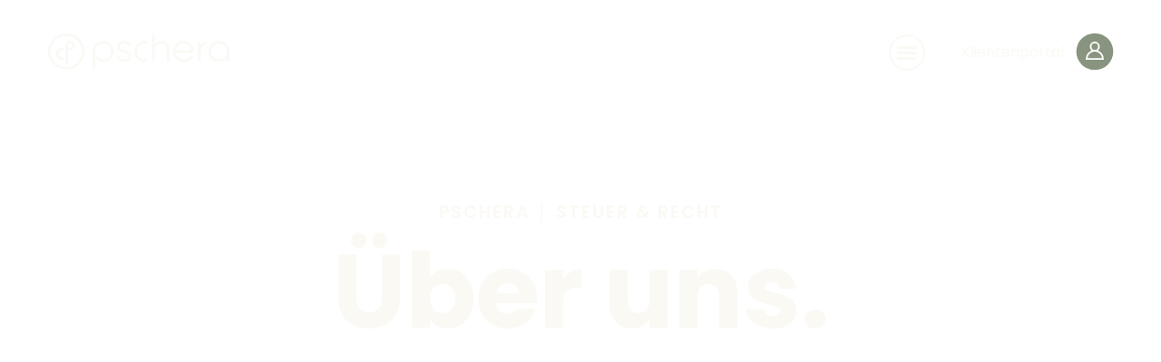

--- FILE ---
content_type: text/html; charset=UTF-8
request_url: https://www.kanzlei-pschera.at/ueber-uns
body_size: 21266
content:
<!doctype html><html lang="de"><head><meta charset="UTF-8"><meta name="viewport" content="width=device-width, initial-scale=1"><link rel="profile" href="https://gmpg.org/xfn/11"><title>Über uns - Pschera | Steuer &amp; Recht</title><meta name="dc.title" content="Über uns - Pschera | Steuer &amp; Recht"><meta name="dc.description" content="Pschera │ Steuer &amp; Recht Über uns. Unsere Philosophie. Unsere Steuerberatungskanzlei wurde im Jahr 1994 von Dr. Elisabeth Pschera gegründet und wird heute von Mag. Catharina Pschera-Krassnig in der nächsten Generation geführt. Unsere Philosophie ist sehr stark geprägt von einer vertrauensvollen Zusammenarbeit und einem hohen Grad an Verständnis für Ihre&hellip;"><meta name="dc.relation" content="https://www.kanzlei-pschera.at/ueber-uns"><meta name="dc.source" content="https://www.kanzlei-pschera.at"><meta name="dc.language" content="de_DE"><meta name="description" content="Pschera │ Steuer &amp; Recht Über uns. Unsere Philosophie. Unsere Steuerberatungskanzlei wurde im Jahr 1994 von Dr. Elisabeth Pschera gegründet und wird heute von Mag. Catharina Pschera-Krassnig in der nächsten Generation geführt. Unsere Philosophie ist sehr stark geprägt von einer vertrauensvollen Zusammenarbeit und einem hohen Grad an Verständnis für Ihre&hellip;"><meta name="robots" content="index, follow, max-snippet:-1, max-image-preview:large, max-video-preview:-1"><link rel="canonical" href="https://www.kanzlei-pschera.at/ueber-uns"><meta property="og:url" content="https://www.kanzlei-pschera.at/ueber-uns"><meta property="og:site_name" content="Pschera | Steuer &amp; Recht"><meta property="og:locale" content="de_DE"><meta property="og:type" content="article"><meta property="og:title" content="Über uns - Pschera | Steuer &amp; Recht"><meta property="og:description" content="Pschera │ Steuer &amp; Recht Über uns. Unsere Philosophie. Unsere Steuerberatungskanzlei wurde im Jahr 1994 von Dr. Elisabeth Pschera gegründet und wird heute von Mag. Catharina Pschera-Krassnig in der nächsten Generation geführt. Unsere Philosophie ist sehr stark geprägt von einer vertrauensvollen Zusammenarbeit und einem hohen Grad an Verständnis für Ihre&hellip;"><meta property="og:image" content="https://www.kanzlei-pschera.at/1wp/content/uploads/2022/04/Pschera-Bildogo-4C-Farbe.png"><meta property="og:image:secure_url" content="https://www.kanzlei-pschera.at/1wp/content/uploads/2022/04/Pschera-Bildogo-4C-Farbe.png"><meta property="og:image:width" content="1500"><meta property="og:image:height" content="357"><meta name="twitter:card" content="summary"><meta name="twitter:title" content="Über uns - Pschera | Steuer &amp; Recht"><meta name="twitter:description" content="Pschera │ Steuer &amp; Recht Über uns. Unsere Philosophie. Unsere Steuerberatungskanzlei wurde im Jahr 1994 von Dr. Elisabeth Pschera gegründet und wird heute von Mag. Catharina Pschera-Krassnig in der nächsten Generation geführt. Unsere Philosophie ist sehr stark geprägt von einer vertrauensvollen Zusammenarbeit und einem hohen Grad an Verständnis für Ihre&hellip;"><meta name="twitter:image" content="https://www.kanzlei-pschera.at/1wp/content/uploads/2022/04/DSC02392-scaled.jpg"><link rel='dns-prefetch' href='//challenges.cloudflare.com' /><link data-optimized="2" rel="stylesheet" href="https://www.kanzlei-pschera.at/1wp/content/litespeed/css/ccda0ae0697437b223e40bd6f009a099.css?ver=fd173" /> <script src="https://www.kanzlei-pschera.at/1wp/app/wp-includes/js/jquery/jquery.min.js?ver=3.7.1" id="jquery-core-js"></script> <script src="https://www.kanzlei-pschera.at/1wp/app/wp-includes/js/jquery/jquery-migrate.min.js?ver=3.4.1" id="jquery-migrate-js"></script> <meta name="generator" content="Elementor 3.34.2; features: additional_custom_breakpoints; settings: css_print_method-external, google_font-enabled, font_display-auto"><link rel="icon" href="https://www.kanzlei-pschera.at/1wp/content/uploads/2021/04/pschera-bildlogo.svg" sizes="32x32" /><link rel="icon" href="https://www.kanzlei-pschera.at/1wp/content/uploads/2021/04/pschera-bildlogo.svg" sizes="192x192" /><link rel="apple-touch-icon" href="https://www.kanzlei-pschera.at/1wp/content/uploads/2021/04/pschera-bildlogo.svg" /><meta name="msapplication-TileImage" content="https://www.kanzlei-pschera.at/1wp/content/uploads/2021/04/pschera-bildlogo.svg" /></head><body class="wp-singular page-template page-template-elementor_header_footer page page-id-1950 wp-custom-logo wp-embed-responsive wp-theme-hello-elementor wp-child-theme-1wp hello-elementor-default elementor-default elementor-template-full-width elementor-kit-7 elementor-page elementor-page-1950"><a class="skip-link screen-reader-text" href="#content">Zum Inhalt springen</a><header data-elementor-type="header" data-elementor-id="663" class="elementor elementor-663 elementor-location-header" data-elementor-post-type="elementor_library"><section class="elementor-section elementor-top-section elementor-element elementor-element-1e2d3f6a elementor-section-height-min-height elementor-section-content-middle elementor-section-full_width elementor-section-height-default elementor-section-items-middle elementor-invisible" data-id="1e2d3f6a" data-element_type="section" data-settings="{&quot;background_background&quot;:&quot;classic&quot;,&quot;background_motion_fx_motion_fx_scrolling&quot;:&quot;yes&quot;,&quot;background_motion_fx_opacity_effect&quot;:&quot;yes&quot;,&quot;background_motion_fx_opacity_range&quot;:{&quot;unit&quot;:&quot;%&quot;,&quot;size&quot;:&quot;&quot;,&quot;sizes&quot;:{&quot;start&quot;:&quot;94&quot;,&quot;end&quot;:&quot;100&quot;}},&quot;animation&quot;:&quot;fadeIn&quot;,&quot;animation_delay&quot;:800,&quot;background_motion_fx_opacity_direction&quot;:&quot;out-in&quot;,&quot;background_motion_fx_opacity_level&quot;:{&quot;unit&quot;:&quot;px&quot;,&quot;size&quot;:10,&quot;sizes&quot;:[]},&quot;background_motion_fx_devices&quot;:[&quot;desktop&quot;,&quot;tablet&quot;,&quot;mobile&quot;]}"><div class="elementor-container elementor-column-gap-no"><div class="elementor-column elementor-col-100 elementor-top-column elementor-element elementor-element-26ae2909" data-id="26ae2909" data-element_type="column"><div class="elementor-widget-wrap elementor-element-populated"><div class="elementor-element elementor-element-3d8d1195 elementor-widget__width-auto elementor-absolute elementor-widget elementor-widget-theme-site-logo elementor-widget-image" data-id="3d8d1195" data-element_type="widget" data-settings="{&quot;_position&quot;:&quot;absolute&quot;}" data-widget_type="theme-site-logo.default"><div class="elementor-widget-container">
<a href="https://www.kanzlei-pschera.at">
<img data-lazyloaded="1" data-placeholder-resp="436x87" src="[data-uri]" width="436" height="87" data-src="https://www.kanzlei-pschera.at/1wp/content/uploads/2021/04/pschera-bildlogo_beige.svg" class="attachment-full size-full wp-image-871" alt="" /><noscript><img width="436" height="87" src="https://www.kanzlei-pschera.at/1wp/content/uploads/2021/04/pschera-bildlogo_beige.svg" class="attachment-full size-full wp-image-871" alt="" /></noscript>				</a></div></div><div class="elementor-element elementor-element-22eb2baf elementor-nav-menu--stretch elementor-nav-menu__text-align-center elementor-nav-menu__align-center elementor-widget__width-auto elementor-nav-menu--dropdown-tablet elementor-nav-menu--toggle elementor-nav-menu--burger elementor-widget elementor-widget-nav-menu" data-id="22eb2baf" data-element_type="widget" data-settings="{&quot;full_width&quot;:&quot;stretch&quot;,&quot;layout&quot;:&quot;horizontal&quot;,&quot;submenu_icon&quot;:{&quot;value&quot;:&quot;&lt;i class=\&quot;fas fa-caret-down\&quot; aria-hidden=\&quot;true\&quot;&gt;&lt;\/i&gt;&quot;,&quot;library&quot;:&quot;fa-solid&quot;},&quot;toggle&quot;:&quot;burger&quot;}" data-widget_type="nav-menu.default"><div class="elementor-widget-container"><nav aria-label="Menü" class="elementor-nav-menu--main elementor-nav-menu__container elementor-nav-menu--layout-horizontal e--pointer-underline e--animation-fade"><ul id="menu-1-22eb2baf" class="elementor-nav-menu"><li class="menu-item menu-item-type-post_type menu-item-object-page menu-item-home menu-item-726"><a href="https://www.kanzlei-pschera.at/" class="elementor-item">Startseite</a></li><li class="menu-item menu-item-type-post_type menu-item-object-page menu-item-1949"><a href="https://www.kanzlei-pschera.at/branchenloesungen" class="elementor-item">Branchen</a></li><li class="menu-item menu-item-type-custom menu-item-object-custom menu-item-has-children menu-item-820"><a href="javascript:void(0);" class="elementor-item elementor-item-anchor">Kompetenzen</a><ul class="sub-menu elementor-nav-menu--dropdown"><li class="menu-item menu-item-type-post_type menu-item-object-page menu-item-has-children menu-item-1713"><a href="https://www.kanzlei-pschera.at/steuerberatung" class="elementor-sub-item">Steuerberatung</a><ul class="sub-menu elementor-nav-menu--dropdown"><li class="menu-item menu-item-type-post_type menu-item-object-page menu-item-3277"><a href="https://www.kanzlei-pschera.at/steuerberatung/buchfuehrung-jahresabschluss-steuererklaerung" class="elementor-sub-item">Buchführung; Jahresabschluss; Steuererklärung</a></li><li class="menu-item menu-item-type-post_type menu-item-object-page menu-item-3289"><a href="https://www.kanzlei-pschera.at/steuerberatung/lohn-und-gehaltsverrechnung" class="elementor-sub-item">Lohn- und Gehaltsverrechnung</a></li><li class="menu-item menu-item-type-post_type menu-item-object-page menu-item-3288"><a href="https://www.kanzlei-pschera.at/steuerberatung/digital-und-automatisiert" class="elementor-sub-item">Digital und Automatisiert</a></li><li class="menu-item menu-item-type-post_type menu-item-object-page menu-item-3287"><a href="https://www.kanzlei-pschera.at/steuerberatung/spezialberatung" class="elementor-sub-item">Spezialberatung</a></li></ul></li><li class="menu-item menu-item-type-post_type menu-item-object-page menu-item-has-children menu-item-1914"><a href="https://www.kanzlei-pschera.at/rechtsberatung" class="elementor-sub-item">Rechtsberatung</a><ul class="sub-menu elementor-nav-menu--dropdown"><li class="menu-item menu-item-type-post_type menu-item-object-page menu-item-3362"><a href="https://www.kanzlei-pschera.at/rechtsberatung/immobilienrecht" class="elementor-sub-item">Immobilienrecht</a></li><li class="menu-item menu-item-type-post_type menu-item-object-page menu-item-3363"><a href="https://www.kanzlei-pschera.at/rechtsberatung/vertragsrecht" class="elementor-sub-item">Vertragsrecht</a></li><li class="menu-item menu-item-type-post_type menu-item-object-page menu-item-3361"><a href="https://www.kanzlei-pschera.at/rechtsberatung/gesellschaftsrecht" class="elementor-sub-item">Gesellschaftsrecht</a></li><li class="menu-item menu-item-type-post_type menu-item-object-page menu-item-3364"><a href="https://www.kanzlei-pschera.at/rechtsberatung/wirtschaftsrecht" class="elementor-sub-item">Wirtschaftsrecht</a></li></ul></li></ul></li><li class="menu-item menu-item-type-post_type menu-item-object-page current-menu-item page_item page-item-1950 current_page_item menu-item-1962"><a href="https://www.kanzlei-pschera.at/ueber-uns" aria-current="page" class="elementor-item elementor-item-active">Über uns</a></li><li class="menu-item menu-item-type-custom menu-item-object-custom menu-item-has-children menu-item-3826"><a href="javascript:void(0);" class="elementor-item elementor-item-anchor">Aktuelles</a><ul class="sub-menu elementor-nav-menu--dropdown"><li class="menu-item menu-item-type-post_type menu-item-object-page menu-item-3827"><a href="https://www.kanzlei-pschera.at/steuernews-aerzte" class="elementor-sub-item">Steuernews für Ärzte</a></li><li class="menu-item menu-item-type-post_type menu-item-object-page menu-item-3828"><a href="https://www.kanzlei-pschera.at/steuernews-fuer-klienten" class="elementor-sub-item">Steuernews für Klienten</a></li></ul></li><li class="menu-item menu-item-type-post_type menu-item-object-page menu-item-1989"><a href="https://www.kanzlei-pschera.at/karriere" class="elementor-item">Karriere</a></li><li class="menu-item menu-item-type-post_type menu-item-object-page menu-item-1998"><a href="https://www.kanzlei-pschera.at/kontakt" class="elementor-item">Kontakt</a></li></ul></nav><div class="elementor-menu-toggle" role="button" tabindex="0" aria-label="Menü Umschalter" aria-expanded="false">
<i aria-hidden="true" role="presentation" class="elementor-menu-toggle__icon--open eicon-menu-bar"></i><i aria-hidden="true" role="presentation" class="elementor-menu-toggle__icon--close eicon-close"></i></div><nav class="elementor-nav-menu--dropdown elementor-nav-menu__container" aria-hidden="true"><ul id="menu-2-22eb2baf" class="elementor-nav-menu"><li class="menu-item menu-item-type-post_type menu-item-object-page menu-item-home menu-item-726"><a href="https://www.kanzlei-pschera.at/" class="elementor-item" tabindex="-1">Startseite</a></li><li class="menu-item menu-item-type-post_type menu-item-object-page menu-item-1949"><a href="https://www.kanzlei-pschera.at/branchenloesungen" class="elementor-item" tabindex="-1">Branchen</a></li><li class="menu-item menu-item-type-custom menu-item-object-custom menu-item-has-children menu-item-820"><a href="javascript:void(0);" class="elementor-item elementor-item-anchor" tabindex="-1">Kompetenzen</a><ul class="sub-menu elementor-nav-menu--dropdown"><li class="menu-item menu-item-type-post_type menu-item-object-page menu-item-has-children menu-item-1713"><a href="https://www.kanzlei-pschera.at/steuerberatung" class="elementor-sub-item" tabindex="-1">Steuerberatung</a><ul class="sub-menu elementor-nav-menu--dropdown"><li class="menu-item menu-item-type-post_type menu-item-object-page menu-item-3277"><a href="https://www.kanzlei-pschera.at/steuerberatung/buchfuehrung-jahresabschluss-steuererklaerung" class="elementor-sub-item" tabindex="-1">Buchführung; Jahresabschluss; Steuererklärung</a></li><li class="menu-item menu-item-type-post_type menu-item-object-page menu-item-3289"><a href="https://www.kanzlei-pschera.at/steuerberatung/lohn-und-gehaltsverrechnung" class="elementor-sub-item" tabindex="-1">Lohn- und Gehaltsverrechnung</a></li><li class="menu-item menu-item-type-post_type menu-item-object-page menu-item-3288"><a href="https://www.kanzlei-pschera.at/steuerberatung/digital-und-automatisiert" class="elementor-sub-item" tabindex="-1">Digital und Automatisiert</a></li><li class="menu-item menu-item-type-post_type menu-item-object-page menu-item-3287"><a href="https://www.kanzlei-pschera.at/steuerberatung/spezialberatung" class="elementor-sub-item" tabindex="-1">Spezialberatung</a></li></ul></li><li class="menu-item menu-item-type-post_type menu-item-object-page menu-item-has-children menu-item-1914"><a href="https://www.kanzlei-pschera.at/rechtsberatung" class="elementor-sub-item" tabindex="-1">Rechtsberatung</a><ul class="sub-menu elementor-nav-menu--dropdown"><li class="menu-item menu-item-type-post_type menu-item-object-page menu-item-3362"><a href="https://www.kanzlei-pschera.at/rechtsberatung/immobilienrecht" class="elementor-sub-item" tabindex="-1">Immobilienrecht</a></li><li class="menu-item menu-item-type-post_type menu-item-object-page menu-item-3363"><a href="https://www.kanzlei-pschera.at/rechtsberatung/vertragsrecht" class="elementor-sub-item" tabindex="-1">Vertragsrecht</a></li><li class="menu-item menu-item-type-post_type menu-item-object-page menu-item-3361"><a href="https://www.kanzlei-pschera.at/rechtsberatung/gesellschaftsrecht" class="elementor-sub-item" tabindex="-1">Gesellschaftsrecht</a></li><li class="menu-item menu-item-type-post_type menu-item-object-page menu-item-3364"><a href="https://www.kanzlei-pschera.at/rechtsberatung/wirtschaftsrecht" class="elementor-sub-item" tabindex="-1">Wirtschaftsrecht</a></li></ul></li></ul></li><li class="menu-item menu-item-type-post_type menu-item-object-page current-menu-item page_item page-item-1950 current_page_item menu-item-1962"><a href="https://www.kanzlei-pschera.at/ueber-uns" aria-current="page" class="elementor-item elementor-item-active" tabindex="-1">Über uns</a></li><li class="menu-item menu-item-type-custom menu-item-object-custom menu-item-has-children menu-item-3826"><a href="javascript:void(0);" class="elementor-item elementor-item-anchor" tabindex="-1">Aktuelles</a><ul class="sub-menu elementor-nav-menu--dropdown"><li class="menu-item menu-item-type-post_type menu-item-object-page menu-item-3827"><a href="https://www.kanzlei-pschera.at/steuernews-aerzte" class="elementor-sub-item" tabindex="-1">Steuernews für Ärzte</a></li><li class="menu-item menu-item-type-post_type menu-item-object-page menu-item-3828"><a href="https://www.kanzlei-pschera.at/steuernews-fuer-klienten" class="elementor-sub-item" tabindex="-1">Steuernews für Klienten</a></li></ul></li><li class="menu-item menu-item-type-post_type menu-item-object-page menu-item-1989"><a href="https://www.kanzlei-pschera.at/karriere" class="elementor-item" tabindex="-1">Karriere</a></li><li class="menu-item menu-item-type-post_type menu-item-object-page menu-item-1998"><a href="https://www.kanzlei-pschera.at/kontakt" class="elementor-item" tabindex="-1">Kontakt</a></li></ul></nav></div></div><div class="elementor-element elementor-element-493363e elementor-widget__width-auto elementor-hidden-mobile elementor-widget elementor-widget-button" data-id="493363e" data-element_type="widget" data-widget_type="button.default"><div class="elementor-widget-container"><div class="elementor-button-wrapper">
<a class="elementor-button elementor-button-link elementor-size-sm" href="https://klientenportal.at/2079/Login.aspx" target="_blank">
<span class="elementor-button-content-wrapper">
<span class="elementor-button-text">Klientenportal</span>
</span>
</a></div></div></div><div class="elementor-element elementor-element-b1800fc elementor-widget__width-auto elementor-view-default elementor-invisible elementor-widget elementor-widget-icon" data-id="b1800fc" data-element_type="widget" data-settings="{&quot;_animation&quot;:&quot;fadeIn&quot;,&quot;_animation_delay&quot;:1200}" data-widget_type="icon.default"><div class="elementor-widget-container"><div class="elementor-icon-wrapper">
<a class="elementor-icon elementor-animation-grow" href="https://klientenportal.at/2079/Login.aspx" target="_blank">
<svg xmlns="http://www.w3.org/2000/svg" xmlns:xlink="http://www.w3.org/1999/xlink" id="Layer_1" x="0px" y="0px" viewBox="0 0 24 24" style="enable-background:new 0 0 24 24;" xml:space="preserve"><g>	<circle class="st0" cx="12" cy="12" r="11.1"></circle>	<g>		<circle class="st1" cx="12" cy="9" r="2.5"></circle>		<path class="st1" d="M7.2,16.4h9.7c0-2.7-2.2-4.9-4.9-4.9s-4.9,2.2-4.9,4.9H7.2z"></path>	</g></g></svg>			</a></div></div></div></div></div></div></section></header><div data-elementor-type="wp-page" data-elementor-id="1950" class="elementor elementor-1950" data-elementor-post-type="page"><section class="elementor-section elementor-top-section elementor-element elementor-element-290db860 elementor-section-full_width elementor-section-height-min-height elementor-section-items-stretch elementor-section-content-middle elementor-section-height-default elementor-invisible" data-id="290db860" data-element_type="section" id="top" data-settings="{&quot;background_background&quot;:&quot;video&quot;,&quot;background_video_link&quot;:&quot;https:\/\/vimeo.com\/747567275&quot;,&quot;animation&quot;:&quot;fadeIn&quot;,&quot;animation_delay&quot;:800}"><div class="elementor-background-video-container elementor-hidden-mobile" aria-hidden="true"><div class="elementor-background-video-embed"></div></div><div class="elementor-background-overlay"></div><div class="elementor-container elementor-column-gap-no"><div class="elementor-column elementor-col-100 elementor-top-column elementor-element elementor-element-36ad4184" data-id="36ad4184" data-element_type="column" data-settings="{&quot;background_motion_fx_devices&quot;:[&quot;desktop&quot;,&quot;tablet&quot;,&quot;mobile&quot;]}"><div class="elementor-widget-wrap elementor-element-populated"><div class="elementor-element elementor-element-2378d5d elementor-widget elementor-widget-spacer" data-id="2378d5d" data-element_type="widget" data-widget_type="spacer.default"><div class="elementor-widget-container"><div class="elementor-spacer"><div class="elementor-spacer-inner"></div></div></div></div><div class="elementor-element elementor-element-b51f63e elementor-widget elementor-widget-heading" data-id="b51f63e" data-element_type="widget" data-widget_type="heading.default"><div class="elementor-widget-container"><div class="elementor-heading-title elementor-size-default">Pschera  │ Steuer &amp; Recht</div></div></div><div class="elementor-element elementor-element-7e22b5b elementor-widget elementor-widget-heading" data-id="7e22b5b" data-element_type="widget" data-widget_type="heading.default"><div class="elementor-widget-container"><h1 class="elementor-heading-title elementor-size-default">Über uns.</h1></div></div><div class="elementor-element elementor-element-1401817 elementor-widget elementor-widget-spacer" data-id="1401817" data-element_type="widget" data-widget_type="spacer.default"><div class="elementor-widget-container"><div class="elementor-spacer"><div class="elementor-spacer-inner"></div></div></div></div><div class="elementor-element elementor-element-0026518 elementor-widget elementor-widget-spacer" data-id="0026518" data-element_type="widget" data-widget_type="spacer.default"><div class="elementor-widget-container"><div class="elementor-spacer"><div class="elementor-spacer-inner"></div></div></div></div><div class="elementor-element elementor-element-7c18611 e-transform elementor-widget elementor-widget-image" data-id="7c18611" data-element_type="widget" data-settings="{&quot;_transform_rotateZ_effect&quot;:{&quot;unit&quot;:&quot;px&quot;,&quot;size&quot;:90,&quot;sizes&quot;:[]},&quot;_transform_rotateZ_effect_tablet&quot;:{&quot;unit&quot;:&quot;deg&quot;,&quot;size&quot;:&quot;&quot;,&quot;sizes&quot;:[]},&quot;_transform_rotateZ_effect_mobile&quot;:{&quot;unit&quot;:&quot;deg&quot;,&quot;size&quot;:&quot;&quot;,&quot;sizes&quot;:[]}}" data-widget_type="image.default"><div class="elementor-widget-container">
<a href="#scroll">
<img data-lazyloaded="1" data-placeholder-resp="11x5" src="[data-uri]" decoding="async" width="11" height="5" data-src="https://www.kanzlei-pschera.at/1wp/content/uploads/2022/04/pschera-arrow_beige.svg" class="elementor-animation-grow attachment-large size-large wp-image-901" alt="" /><noscript><img decoding="async" width="11" height="5" src="https://www.kanzlei-pschera.at/1wp/content/uploads/2022/04/pschera-arrow_beige.svg" class="elementor-animation-grow attachment-large size-large wp-image-901" alt="" /></noscript>								</a></div></div></div></div></div></section><section class="elementor-section elementor-top-section elementor-element elementor-element-1817a25 elementor-section-boxed elementor-section-height-default elementor-section-height-default" data-id="1817a25" data-element_type="section" data-settings="{&quot;background_background&quot;:&quot;classic&quot;}"><div class="elementor-container elementor-column-gap-default"><div class="elementor-column elementor-col-100 elementor-top-column elementor-element elementor-element-08f5bed" data-id="08f5bed" data-element_type="column"><div class="elementor-widget-wrap elementor-element-populated"><div class="elementor-element elementor-element-78e200d elementor-widget elementor-widget-menu-anchor" data-id="78e200d" data-element_type="widget" data-widget_type="menu-anchor.default"><div class="elementor-widget-container"><div class="elementor-menu-anchor" id="scroll"></div></div></div></div></div></div></section><section class="elementor-section elementor-top-section elementor-element elementor-element-c3ea1c8 elementor-section-content-middle elementor-reverse-tablet elementor-reverse-mobile elementor-section-boxed elementor-section-height-default elementor-section-height-default elementor-invisible" data-id="c3ea1c8" data-element_type="section" data-settings="{&quot;background_background&quot;:&quot;classic&quot;,&quot;animation&quot;:&quot;fadeIn&quot;}"><div class="elementor-container elementor-column-gap-no"><div class="elementor-column elementor-col-100 elementor-top-column elementor-element elementor-element-b8470c5" data-id="b8470c5" data-element_type="column" data-settings="{&quot;background_background&quot;:&quot;classic&quot;}"><div class="elementor-widget-wrap elementor-element-populated"><div class="elementor-element elementor-element-369b0e9 elementor-widget elementor-widget-heading" data-id="369b0e9" data-element_type="widget" data-widget_type="heading.default"><div class="elementor-widget-container"><h2 class="elementor-heading-title elementor-size-default">Unsere Philosophie.</h2></div></div><div class="elementor-element elementor-element-89c0d40 elementor-widget elementor-widget-text-editor" data-id="89c0d40" data-element_type="widget" data-widget_type="text-editor.default"><div class="elementor-widget-container"><p>Unsere Steuerberatungskanzlei wurde im Jahr 1994 von Dr. Elisabeth Pschera gegründet und wird heute von Mag. Catharina Pschera-Krassnig in der nächsten Generation geführt. Unsere Philosophie ist sehr stark geprägt von einer vertrauensvollen Zusammenarbeit und einem hohen Grad an Verständnis für Ihre individuelle Situation. Dies bildet die Grundlage für Ihre erstklassige steuerliche Vertretung.&nbsp;</p><p>Die Bearbeitung von steuerrechtlichen Fragen erfordert gute und direkte Kommunikation zwischen Steuerberater:in und Klient:in, deshalb steht Ihnen überwiegend Frau Mag. Catharina Pschera-Krassnig als direkte Ansprechpartnerin zur Verfügung. So werden Ihre Interessen schnell und effektiv vertreten. Auch das übrige hoch qualifizierte Team trägt mit großem Engagement und hohem Verantwortungsbewusstsein zu einer erfolgreichen Bearbeitung Ihrer Angelegenheiten bei.</p></div></div><section class="elementor-section elementor-inner-section elementor-element elementor-element-7beb7ee elementor-section-boxed elementor-section-height-default elementor-section-height-default" data-id="7beb7ee" data-element_type="section"><div class="elementor-container elementor-column-gap-default"><div class="elementor-column elementor-col-50 elementor-inner-column elementor-element elementor-element-0ae7a41" data-id="0ae7a41" data-element_type="column"><div class="elementor-widget-wrap elementor-element-populated"><div class="elementor-element elementor-element-f51538f elementor-widget elementor-widget-image" data-id="f51538f" data-element_type="widget" data-widget_type="image.default"><div class="elementor-widget-container">
<img data-lazyloaded="1" src="[data-uri]" decoding="async" data-src="https://www.kanzlei-pschera.at/1wp/content/uploads/elementor/thumbs/ESC_0792.SW_-q14j49266ow8z0hrcav3ovhfhgafczcahg49gqp228.jpg" title="ESC_0792.SW" alt="ESC_0792.SW" loading="lazy" /><noscript><img decoding="async" src="https://www.kanzlei-pschera.at/1wp/content/uploads/elementor/thumbs/ESC_0792.SW_-q14j49266ow8z0hrcav3ovhfhgafczcahg49gqp228.jpg" title="ESC_0792.SW" alt="ESC_0792.SW" loading="lazy" /></noscript></div></div><div class="elementor-element elementor-element-cb0bd09 elementor-widget elementor-widget-spacer" data-id="cb0bd09" data-element_type="widget" data-widget_type="spacer.default"><div class="elementor-widget-container"><div class="elementor-spacer"><div class="elementor-spacer-inner"></div></div></div></div><div class="elementor-element elementor-element-e5e298f elementor-widget elementor-widget-heading" data-id="e5e298f" data-element_type="widget" data-widget_type="heading.default"><div class="elementor-widget-container"><h4 class="elementor-heading-title elementor-size-default">Mag. Catharina Pschera-Krassnig</h4></div></div><div class="elementor-element elementor-element-a1aa51c elementor-widget elementor-widget-text-editor" data-id="a1aa51c" data-element_type="widget" data-widget_type="text-editor.default"><div class="elementor-widget-container"><p>Geschäftsführende Gesellschafterin <br />Steuerberaterin I Rechtsanwältin</p></div></div><div class="elementor-element elementor-element-5ec5fbc elementor-widget elementor-widget-spacer" data-id="5ec5fbc" data-element_type="widget" data-widget_type="spacer.default"><div class="elementor-widget-container"><div class="elementor-spacer"><div class="elementor-spacer-inner"></div></div></div></div><div class="elementor-element elementor-element-86bfa61 elementor-align-center elementor-invisible elementor-widget elementor-widget-button" data-id="86bfa61" data-element_type="widget" data-settings="{&quot;_animation&quot;:&quot;fadeIn&quot;,&quot;_animation_delay&quot;:200}" data-widget_type="button.default"><div class="elementor-widget-container"><div class="elementor-button-wrapper">
<a class="elementor-button elementor-button-link elementor-size-md elementor-animation-sink" href="https://www.kanzlei-pschera.at/lebenslauf-mag-catharina-pschera-krassnig">
<span class="elementor-button-content-wrapper">
<span class="elementor-button-text">Lebenslauf</span>
</span>
</a></div></div></div></div></div><div class="elementor-column elementor-col-50 elementor-inner-column elementor-element elementor-element-91ee5b5" data-id="91ee5b5" data-element_type="column"><div class="elementor-widget-wrap elementor-element-populated"><div class="elementor-element elementor-element-f6031fa elementor-widget elementor-widget-image" data-id="f6031fa" data-element_type="widget" data-widget_type="image.default"><div class="elementor-widget-container">
<img data-lazyloaded="1" src="[data-uri]" decoding="async" data-src="https://www.kanzlei-pschera.at/1wp/content/uploads/elementor/thumbs/ESC_0834.SW-dunkler-scaled-q14m4sh9czh7m0u0jpv83zgkw7b96r8h2o1pfzrhkg.jpg" title="ESC_0834.SW-dunkler" alt="ESC_0834.SW-dunkler" loading="lazy" /><noscript><img decoding="async" src="https://www.kanzlei-pschera.at/1wp/content/uploads/elementor/thumbs/ESC_0834.SW-dunkler-scaled-q14m4sh9czh7m0u0jpv83zgkw7b96r8h2o1pfzrhkg.jpg" title="ESC_0834.SW-dunkler" alt="ESC_0834.SW-dunkler" loading="lazy" /></noscript></div></div><div class="elementor-element elementor-element-bcc8442 elementor-widget elementor-widget-spacer" data-id="bcc8442" data-element_type="widget" data-widget_type="spacer.default"><div class="elementor-widget-container"><div class="elementor-spacer"><div class="elementor-spacer-inner"></div></div></div></div><div class="elementor-element elementor-element-830b445 elementor-widget elementor-widget-heading" data-id="830b445" data-element_type="widget" data-widget_type="heading.default"><div class="elementor-widget-container"><h4 class="elementor-heading-title elementor-size-default">Dr. Elisabeth Pschera</h4></div></div><div class="elementor-element elementor-element-dc58d59 elementor-widget elementor-widget-text-editor" data-id="dc58d59" data-element_type="widget" data-widget_type="text-editor.default"><div class="elementor-widget-container"><p>Steuerberaterin <br />Prokuristin</p></div></div><div class="elementor-element elementor-element-6afaabe elementor-widget elementor-widget-spacer" data-id="6afaabe" data-element_type="widget" data-widget_type="spacer.default"><div class="elementor-widget-container"><div class="elementor-spacer"><div class="elementor-spacer-inner"></div></div></div></div><div class="elementor-element elementor-element-ebd34fd elementor-align-center elementor-invisible elementor-widget elementor-widget-button" data-id="ebd34fd" data-element_type="widget" data-settings="{&quot;_animation&quot;:&quot;fadeIn&quot;,&quot;_animation_delay&quot;:200}" data-widget_type="button.default"><div class="elementor-widget-container"><div class="elementor-button-wrapper">
<a class="elementor-button elementor-button-link elementor-size-md elementor-animation-sink" href="https://www.kanzlei-pschera.at/lebenslauf-dr-elisabeth-pschera">
<span class="elementor-button-content-wrapper">
<span class="elementor-button-text">Lebenslauf</span>
</span>
</a></div></div></div></div></div></div></section></div></div></div></section><section class="elementor-section elementor-top-section elementor-element elementor-element-839cd39 elementor-section-full_width elementor-section-content-middle elementor-reverse-tablet elementor-reverse-mobile elementor-section-height-default elementor-section-height-default" data-id="839cd39" data-element_type="section"><div class="elementor-container elementor-column-gap-no"><div class="elementor-column elementor-col-100 elementor-top-column elementor-element elementor-element-6382836" data-id="6382836" data-element_type="column" data-settings="{&quot;background_background&quot;:&quot;classic&quot;}"><div class="elementor-widget-wrap elementor-element-populated"><div class="elementor-background-overlay"></div><div class="elementor-element elementor-element-a247f68 elementor-widget elementor-widget-spacer" data-id="a247f68" data-element_type="widget" data-widget_type="spacer.default"><div class="elementor-widget-container"><div class="elementor-spacer"><div class="elementor-spacer-inner"></div></div></div></div></div></div></div></section><section class="elementor-section elementor-top-section elementor-element elementor-element-0af6867 elementor-section-full_width elementor-section-height-min-height elementor-section-items-stretch elementor-section-content-middle elementor-section-height-default" data-id="0af6867" data-element_type="section" data-settings="{&quot;background_background&quot;:&quot;classic&quot;}"><div class="elementor-container elementor-column-gap-no"><div class="elementor-column elementor-col-50 elementor-top-column elementor-element elementor-element-c0be823" data-id="c0be823" data-element_type="column" data-settings="{&quot;background_background&quot;:&quot;classic&quot;}"><div class="elementor-widget-wrap elementor-element-populated"><section class="elementor-section elementor-inner-section elementor-element elementor-element-c4044f0 elementor-section-boxed elementor-section-height-default elementor-section-height-default" data-id="c4044f0" data-element_type="section" data-settings="{&quot;sticky&quot;:&quot;top&quot;,&quot;sticky_effects_offset&quot;:100,&quot;sticky_parent&quot;:&quot;yes&quot;,&quot;sticky_on&quot;:[&quot;desktop&quot;,&quot;tablet&quot;,&quot;mobile&quot;],&quot;sticky_offset&quot;:0,&quot;sticky_anchor_link_offset&quot;:0}"><div class="elementor-container elementor-column-gap-default"><div class="elementor-column elementor-col-100 elementor-inner-column elementor-element elementor-element-433b5d2" data-id="433b5d2" data-element_type="column"><div class="elementor-widget-wrap elementor-element-populated"><div class="elementor-element elementor-element-398b820 elementor-widget elementor-widget-spacer" data-id="398b820" data-element_type="widget" data-widget_type="spacer.default"><div class="elementor-widget-container"><div class="elementor-spacer"><div class="elementor-spacer-inner"></div></div></div></div><div class="elementor-element elementor-element-ae75c6c elementor-invisible elementor-widget elementor-widget-heading" data-id="ae75c6c" data-element_type="widget" data-settings="{&quot;_animation&quot;:&quot;fadeIn&quot;}" data-widget_type="heading.default"><div class="elementor-widget-container"><h2 class="elementor-heading-title elementor-size-default">Unsere Herangehensweise.</h2></div></div><div class="elementor-element elementor-element-1ea3f0e elementor-invisible elementor-widget elementor-widget-text-editor" data-id="1ea3f0e" data-element_type="widget" data-settings="{&quot;_animation&quot;:&quot;fadeIn&quot;,&quot;_animation_delay&quot;:100}" data-widget_type="text-editor.default"><div class="elementor-widget-container">
Auf Basis unserer 30‐jährigen Erfahrung haben wir Spezialisierungen entwickelt, die gezielt auf die Besonderheiten der jeweiligen Branche eingehen und durch maßgeschneiderte Lösungen überzeugen. Sie profitieren daher von einem umfassenden Leistungsspektrum und fachübergreifendem Branchenwissen.</div></div><div class="elementor-element elementor-element-372484a elementor-widget elementor-widget-spacer" data-id="372484a" data-element_type="widget" data-widget_type="spacer.default"><div class="elementor-widget-container"><div class="elementor-spacer"><div class="elementor-spacer-inner"></div></div></div></div></div></div></div></section></div></div><div class="elementor-column elementor-col-50 elementor-top-column elementor-element elementor-element-7822259" data-id="7822259" data-element_type="column" data-settings="{&quot;background_background&quot;:&quot;classic&quot;}"><div class="elementor-widget-wrap elementor-element-populated"><section class="elementor-section elementor-inner-section elementor-element elementor-element-955a21e elementor-section-full_width elementor-section-content-top elementor-section-height-default elementor-section-height-default elementor-invisible" data-id="955a21e" data-element_type="section" data-settings="{&quot;animation&quot;:&quot;fadeIn&quot;,&quot;animation_delay&quot;:200}"><div class="elementor-container elementor-column-gap-no"><div class="elementor-column elementor-col-100 elementor-inner-column elementor-element elementor-element-6c53c10" data-id="6c53c10" data-element_type="column"><div class="elementor-widget-wrap elementor-element-populated"><div class="elementor-element elementor-element-81fc4ef elementor-view-default elementor-widget elementor-widget-icon" data-id="81fc4ef" data-element_type="widget" data-widget_type="icon.default"><div class="elementor-widget-container"><div class="elementor-icon-wrapper"><div class="elementor-icon">
<svg xmlns="http://www.w3.org/2000/svg" id="Layer_1" data-name="Layer 1" viewBox="0 0 24 24"><path d="M22.5,13.866a.49972.49972,0,0,1-.5.5H18a1.99413,1.99413,0,0,1-1.44482-.49121c-.03467.06836-.0708.14062-.10791.21484-.26856.53613-.6001.75977-.98047.6709-.23926-.05664-.83789-.19824-.94873-2.94141a.84788.84788,0,0,1-.74561.28711c-.44434-.05859-.76465-.44629-1.03808-1.29492a24.81125,24.81125,0,0,1-1.26465,5.61719c-.54541,1.502-.7959,2.07617-1.24805,2.07617a.6236.6236,0,0,1-.15381-.01953c-.60742-.14453-.54883-.63477-.165-3.82617A66.25246,66.25246,0,0,0,10.5,7.45192c0-.06054-.00049-.11816-.001-.17285a65.08079,65.08079,0,0,0-2.01416,6.709A.49977.49977,0,0,1,8,14.366H7a.5.5,0,0,1,0-1h.61084c2.03857-8.00684,2.76367-7.91407,3.186-7.86133.65039.08008.70312.92969.70312,1.94726a66.98786,66.98786,0,0,1-.604,7.32618c-.01319.10839-.02637.21875-.03955.32812a28.12688,28.12688,0,0,0,1.03027-5.91308c.09082-1.06348.12109-1.42188.61474-1.45606.51416-.04394.58936.27832.98633,2.02441a4.94986,4.94986,0,0,0,.40674,1.25293,4.95055,4.95055,0,0,0,.30029-.51171c.19873-.375.40039-.75977.84571-.6504C15.5,9.96657,15.5,10.489,15.5,10.87087a13.65451,13.65451,0,0,0,.188,2.50293c.3706-.7334.48633-.89551.83056-.89551a.63007.63007,0,0,1,.55372.415c.10546.21094.23632.47266.92773.47266h4A.49971.49971,0,0,1,22.5,13.866ZM4,14.36892a.5.5,0,0,0,0-1H2a.5.5,0,0,0,0,1Z"></path></svg></div></div></div></div><div class="elementor-element elementor-element-b41f90b elementor-widget elementor-widget-heading" data-id="b41f90b" data-element_type="widget" data-widget_type="heading.default"><div class="elementor-widget-container"><h4 class="elementor-heading-title elementor-size-default">Persönliche Beratung</h4></div></div><div class="elementor-element elementor-element-227e2a2 elementor-widget elementor-widget-text-editor" data-id="227e2a2" data-element_type="widget" data-widget_type="text-editor.default"><div class="elementor-widget-container"><p>Die Bearbeitung von steuerrechtlichen Fragen erfordert gute und direkte Kommunikation zwischen Steuerberater und Klient:in. Deshalb steht Ihnen Mag. Catharina Pschera-Krassnig überwiegend als direkte Ansprechpartnerin zur Verfügung. So werden Ihre Interessen schnell und effektiv vertreten.</p><p>Das gesamt Team trägt mit großem Engagement und hohem Verantwortungsbewusstein zu einer erfolgreichen Bearbeitung Ihrer Angelegenheiten bei.</p></div></div><div class="elementor-element elementor-element-e203dae elementor-widget elementor-widget-spacer" data-id="e203dae" data-element_type="widget" data-widget_type="spacer.default"><div class="elementor-widget-container"><div class="elementor-spacer"><div class="elementor-spacer-inner"></div></div></div></div></div></div></div></section><section class="elementor-section elementor-inner-section elementor-element elementor-element-c61f5e0 elementor-section-full_width elementor-section-content-top elementor-section-height-default elementor-section-height-default elementor-invisible" data-id="c61f5e0" data-element_type="section" data-settings="{&quot;animation&quot;:&quot;fadeIn&quot;,&quot;animation_delay&quot;:200}"><div class="elementor-container elementor-column-gap-no"><div class="elementor-column elementor-col-100 elementor-inner-column elementor-element elementor-element-105d2e6" data-id="105d2e6" data-element_type="column"><div class="elementor-widget-wrap elementor-element-populated"><div class="elementor-element elementor-element-84fa98a elementor-view-default elementor-widget elementor-widget-icon" data-id="84fa98a" data-element_type="widget" data-widget_type="icon.default"><div class="elementor-widget-container"><div class="elementor-icon-wrapper"><div class="elementor-icon">
<svg xmlns="http://www.w3.org/2000/svg" id="Layer_1" data-name="Layer 1" viewBox="0 0 24 24"><path d="M12,1.5A10.5,10.5,0,1,0,22.5,12,10.51211,10.51211,0,0,0,12,1.5Zm0,1c1.67426,0,3.16962,2.04968,3.9433,5H8.0567C8.83038,4.54968,10.32574,2.5,12,2.5Zm4.16772,6A18.40726,18.40726,0,0,1,16.5,12a18.40726,18.40726,0,0,1-.33228,3.5H7.83234a18.59609,18.59609,0,0,1,0-7ZM9.20947,2.91974A10.59442,10.59442,0,0,0,7.0191,7.5H3.63647A9.545,9.545,0,0,1,9.20947,2.91974ZM2.5,12a9.4374,9.4374,0,0,1,.67651-3.5H6.80817a20.02948,20.02948,0,0,0,0,7H3.17651A9.4374,9.4374,0,0,1,2.5,12Zm1.13647,4.5H7.0191a10.59442,10.59442,0,0,0,2.19037,4.58026A9.545,9.545,0,0,1,3.63647,16.5ZM12,21.5c-1.67426,0-3.16962-2.04968-3.9433-5h7.8866C15.16962,19.45032,13.67426,21.5,12,21.5Zm2.79053-.41974A10.59442,10.59442,0,0,0,16.9809,16.5h3.38263A9.545,9.545,0,0,1,14.79053,21.08026ZM21.5,12a9.4374,9.4374,0,0,1-.67651,3.5H17.19183A19.79051,19.79051,0,0,0,17.5,12a19.79051,19.79051,0,0,0-.30817-3.5h3.63166A9.4374,9.4374,0,0,1,21.5,12ZM16.9809,7.5a10.59442,10.59442,0,0,0-2.19037-4.58026A9.545,9.545,0,0,1,20.36353,7.5Z"></path></svg></div></div></div></div><div class="elementor-element elementor-element-0c89fb3 elementor-widget elementor-widget-heading" data-id="0c89fb3" data-element_type="widget" data-widget_type="heading.default"><div class="elementor-widget-container"><h4 class="elementor-heading-title elementor-size-default">Langfristige Zusammenarbeit</h4></div></div><div class="elementor-element elementor-element-2a8d774 elementor-widget elementor-widget-text-editor" data-id="2a8d774" data-element_type="widget" data-widget_type="text-editor.default"><div class="elementor-widget-container"><p>Wir verstehen uns als Ihr „Sparringpartner“. Wir erarbeiten mit unseren Klient:innen Maßnahmen, Strategien und Lösungen, die in weiterer Folge gemeinsam und nachhaltig umgesetzt werden. Wir unterstützen Sie, Ihre Potentiale und Chancen zu erkennen und die Weichen für eine erfolgreiche Zukunft zu stellen.</p></div></div><div class="elementor-element elementor-element-f7f3b9a elementor-widget elementor-widget-spacer" data-id="f7f3b9a" data-element_type="widget" data-widget_type="spacer.default"><div class="elementor-widget-container"><div class="elementor-spacer"><div class="elementor-spacer-inner"></div></div></div></div></div></div></div></section><section class="elementor-section elementor-inner-section elementor-element elementor-element-f8b8784 elementor-section-full_width elementor-section-content-top elementor-section-height-default elementor-section-height-default elementor-invisible" data-id="f8b8784" data-element_type="section" data-settings="{&quot;animation&quot;:&quot;fadeIn&quot;,&quot;animation_delay&quot;:200}"><div class="elementor-container elementor-column-gap-no"><div class="elementor-column elementor-col-100 elementor-inner-column elementor-element elementor-element-bf37eb6" data-id="bf37eb6" data-element_type="column"><div class="elementor-widget-wrap elementor-element-populated"><div class="elementor-element elementor-element-620c884 elementor-view-default elementor-widget elementor-widget-icon" data-id="620c884" data-element_type="widget" data-widget_type="icon.default"><div class="elementor-widget-container"><div class="elementor-icon-wrapper"><div class="elementor-icon">
<svg xmlns="http://www.w3.org/2000/svg" id="Layer_1" data-name="Layer 1" viewBox="0 0 24 24"><path d="M20,6.5H17.5V5A2.50263,2.50263,0,0,0,15,2.5H9A2.50294,2.50294,0,0,0,6.5,5V6.5H4A2.50294,2.50294,0,0,0,1.5,9V19A2.50294,2.50294,0,0,0,4,21.5H20A2.50263,2.50263,0,0,0,22.5,19V9A2.50263,2.50263,0,0,0,20,6.5ZM7.5,5A1.50164,1.50164,0,0,1,9,3.5h6A1.50164,1.50164,0,0,1,16.5,5V6.5h-9Zm14,14A1.50164,1.50164,0,0,1,20,20.5H4A1.50164,1.50164,0,0,1,2.5,19V13.5h6V17a.49971.49971,0,0,0,.5.5h6a.49971.49971,0,0,0,.5-.5V13.5h6Zm-12-2.5v-3h5v3Zm12-4H2.5V9A1.50164,1.50164,0,0,1,4,7.5H20A1.50164,1.50164,0,0,1,21.5,9Z"></path></svg></div></div></div></div><div class="elementor-element elementor-element-9c15228 elementor-widget elementor-widget-heading" data-id="9c15228" data-element_type="widget" data-widget_type="heading.default"><div class="elementor-widget-container"><h4 class="elementor-heading-title elementor-size-default">Umfassende Leistung</h4></div></div><div class="elementor-element elementor-element-a3b4deb elementor-widget elementor-widget-text-editor" data-id="a3b4deb" data-element_type="widget" data-widget_type="text-editor.default"><div class="elementor-widget-container"><p>Wir bieten unseren Klient:innen eine professionelle, am Nutzen orientierte, flexible Rund- um Beratung. Gemeinsam mit unseren Kooperationspartnern unterstützen wir bei der Umsetzung und Begleitung in allen steuerlichen, rechtlichen und wirtschaftlichen Angelegenheiten.</p></div></div><div class="elementor-element elementor-element-2d6eec2 elementor-widget elementor-widget-spacer" data-id="2d6eec2" data-element_type="widget" data-widget_type="spacer.default"><div class="elementor-widget-container"><div class="elementor-spacer"><div class="elementor-spacer-inner"></div></div></div></div></div></div></div></section></div></div></div></section><section class="elementor-section elementor-top-section elementor-element elementor-element-7b0b4cd elementor-section-full_width elementor-hidden-desktop elementor-hidden-tablet elementor-hidden-mobile elementor-section-height-default elementor-section-height-default" data-id="7b0b4cd" data-element_type="section" data-settings="{&quot;background_background&quot;:&quot;classic&quot;}"><div class="elementor-background-overlay"></div><div class="elementor-container elementor-column-gap-default"><div class="elementor-column elementor-col-50 elementor-top-column elementor-element elementor-element-dd6fea1" data-id="dd6fea1" data-element_type="column" data-settings="{&quot;background_background&quot;:&quot;classic&quot;}"><div class="elementor-widget-wrap elementor-element-populated"><section class="elementor-section elementor-inner-section elementor-element elementor-element-774153a elementor-section-boxed elementor-section-height-default elementor-section-height-default" data-id="774153a" data-element_type="section" data-settings="{&quot;sticky&quot;:&quot;top&quot;,&quot;sticky_effects_offset&quot;:100,&quot;sticky_parent&quot;:&quot;yes&quot;,&quot;sticky_on&quot;:[&quot;desktop&quot;,&quot;tablet&quot;],&quot;sticky_offset&quot;:0,&quot;sticky_anchor_link_offset&quot;:0}"><div class="elementor-container elementor-column-gap-default"><div class="elementor-column elementor-col-100 elementor-inner-column elementor-element elementor-element-aec4540" data-id="aec4540" data-element_type="column"><div class="elementor-widget-wrap elementor-element-populated"><div class="elementor-element elementor-element-01702fb elementor-widget elementor-widget-spacer" data-id="01702fb" data-element_type="widget" data-widget_type="spacer.default"><div class="elementor-widget-container"><div class="elementor-spacer"><div class="elementor-spacer-inner"></div></div></div></div><div class="elementor-element elementor-element-0d5d4d4 elementor-invisible elementor-widget elementor-widget-heading" data-id="0d5d4d4" data-element_type="widget" data-settings="{&quot;_animation&quot;:&quot;fadeIn&quot;}" data-widget_type="heading.default"><div class="elementor-widget-container"><h2 class="elementor-heading-title elementor-size-default">Unsere Kompetenzen.</h2></div></div><div class="elementor-element elementor-element-795850e elementor-invisible elementor-widget elementor-widget-text-editor" data-id="795850e" data-element_type="widget" data-settings="{&quot;_animation&quot;:&quot;fadeIn&quot;,&quot;_animation_delay&quot;:100}" data-widget_type="text-editor.default"><div class="elementor-widget-container"><p>Unsere Spezialisierung beginnt dort, wo der Generalist an seine Grenzen stößt. Unsere Philosophie ist es, uns Spezialgebieten entweder voll zu widmen oder gar nicht in unser Leistungsspektrum aufzunehmen.</p></div></div><div class="elementor-element elementor-element-4ab1d47 elementor-widget elementor-widget-spacer" data-id="4ab1d47" data-element_type="widget" data-widget_type="spacer.default"><div class="elementor-widget-container"><div class="elementor-spacer"><div class="elementor-spacer-inner"></div></div></div></div><div class="elementor-element elementor-element-12363c4 elementor-widget elementor-widget-spacer" data-id="12363c4" data-element_type="widget" data-widget_type="spacer.default"><div class="elementor-widget-container"><div class="elementor-spacer"><div class="elementor-spacer-inner"></div></div></div></div></div></div></div></section></div></div><div class="elementor-column elementor-col-50 elementor-top-column elementor-element elementor-element-e9270f6" data-id="e9270f6" data-element_type="column" data-settings="{&quot;background_background&quot;:&quot;classic&quot;}"><div class="elementor-widget-wrap elementor-element-populated"><section class="elementor-section elementor-inner-section elementor-element elementor-element-1275e1d elementor-section-full_width elementor-section-height-default elementor-section-height-default" data-id="1275e1d" data-element_type="section"><div class="elementor-container elementor-column-gap-no"><div class="elementor-column elementor-col-33 elementor-inner-column elementor-element elementor-element-cec70c6 elementor-invisible" data-id="cec70c6" data-element_type="column" data-settings="{&quot;background_background&quot;:&quot;classic&quot;,&quot;animation&quot;:&quot;fadeIn&quot;,&quot;animation_delay&quot;:200}"><div class="elementor-widget-wrap elementor-element-populated"><div class="elementor-element elementor-element-8a1766a elementor-cta--skin-classic elementor-animated-content elementor-widget elementor-widget-call-to-action" data-id="8a1766a" data-element_type="widget" data-widget_type="call-to-action.default"><div class="elementor-widget-container">
<a class="elementor-cta" href="https://kanzlei-pschera.at/steuerberatung#steuerberatung"><div class="elementor-cta__bg-wrapper"><div class="elementor-cta__bg elementor-bg" style="background-image: url(https://www.kanzlei-pschera.at/1wp/content/uploads/2022/04/DSC02227-800x533.jpg.webp);" role="img" aria-label="DSC02227"></div><div class="elementor-cta__bg-overlay"></div></div><div class="elementor-cta__content"><h4 class="elementor-cta__title elementor-cta__content-item elementor-content-item">
Steuerberatung</h4><div class="elementor-cta__description elementor-cta__content-item elementor-content-item">
Steuerberatung genau auf Ihrer Ebene: Wir als Ihre Steuerspezialist:innen unterstützen Sie beim Ausschöpfen Ihrer steuerlichen Möglichkeiten.</div></div>
</a></div></div><div class="elementor-element elementor-element-f4de7d6 elementor-widget elementor-widget-image" data-id="f4de7d6" data-element_type="widget" data-widget_type="image.default"><div class="elementor-widget-container">
<a href="https://kanzlei-pschera.at/steuerberatung#steuerberatung" steuerberatung="">
<img data-lazyloaded="1" data-placeholder-resp="11x5" src="[data-uri]" decoding="async" width="11" height="5" data-src="https://www.kanzlei-pschera.at/1wp/content/uploads/2022/04/pschera-arrow_beige.svg" class="elementor-animation-grow attachment-large size-large wp-image-901" alt="" /><noscript><img decoding="async" width="11" height="5" src="https://www.kanzlei-pschera.at/1wp/content/uploads/2022/04/pschera-arrow_beige.svg" class="elementor-animation-grow attachment-large size-large wp-image-901" alt="" /></noscript>								</a></div></div></div></div><div class="elementor-column elementor-col-33 elementor-inner-column elementor-element elementor-element-35bd1e9 elementor-invisible" data-id="35bd1e9" data-element_type="column" data-settings="{&quot;background_background&quot;:&quot;classic&quot;,&quot;animation&quot;:&quot;fadeIn&quot;,&quot;animation_delay&quot;:400}"><div class="elementor-widget-wrap elementor-element-populated"><div class="elementor-element elementor-element-fb76045 elementor-cta--skin-classic elementor-animated-content elementor-widget elementor-widget-call-to-action" data-id="fb76045" data-element_type="widget" data-widget_type="call-to-action.default"><div class="elementor-widget-container">
<a class="elementor-cta" href="https://kanzlei-pschera.at/steuerberatung#personalverrechnung"><div class="elementor-cta__bg-wrapper"><div class="elementor-cta__bg elementor-bg" style="background-image: url(https://www.kanzlei-pschera.at/1wp/content/uploads/2022/04/DSC02046-scaled-e1662589014469-800x533.jpg);" role="img" aria-label="DSC02046"></div><div class="elementor-cta__bg-overlay"></div></div><div class="elementor-cta__content"><h4 class="elementor-cta__title elementor-cta__content-item elementor-content-item">
Personalverrechnung</h4><div class="elementor-cta__description elementor-cta__content-item elementor-content-item">
Die Lohn- und Gehaltsverrechnung zählt heute zu den komplexesten Materien des Steuerrechts. Lassen Sie sich von uns dazu beraten.</div></div>
</a></div></div><div class="elementor-element elementor-element-06e4f41 elementor-widget elementor-widget-image" data-id="06e4f41" data-element_type="widget" data-widget_type="image.default"><div class="elementor-widget-container">
<a href="https://kanzlei-pschera.at/steuerberatung#personalverrechnung">
<img data-lazyloaded="1" data-placeholder-resp="11x5" src="[data-uri]" decoding="async" width="11" height="5" data-src="https://www.kanzlei-pschera.at/1wp/content/uploads/2022/04/pschera-arrow_beige.svg" class="elementor-animation-grow attachment-large size-large wp-image-901" alt="" /><noscript><img decoding="async" width="11" height="5" src="https://www.kanzlei-pschera.at/1wp/content/uploads/2022/04/pschera-arrow_beige.svg" class="elementor-animation-grow attachment-large size-large wp-image-901" alt="" /></noscript>								</a></div></div></div></div><div class="elementor-column elementor-col-33 elementor-inner-column elementor-element elementor-element-d30b696 elementor-invisible" data-id="d30b696" data-element_type="column" data-settings="{&quot;background_background&quot;:&quot;classic&quot;,&quot;animation&quot;:&quot;fadeIn&quot;,&quot;animation_delay&quot;:400}"><div class="elementor-widget-wrap elementor-element-populated"><div class="elementor-element elementor-element-76f88e6 elementor-cta--skin-classic elementor-animated-content elementor-widget elementor-widget-call-to-action" data-id="76f88e6" data-element_type="widget" data-widget_type="call-to-action.default"><div class="elementor-widget-container">
<a class="elementor-cta" href="https://kanzlei-pschera.at/steuerberatung#rechnungswesen"><div class="elementor-cta__bg-wrapper"><div class="elementor-cta__bg elementor-bg" style="background-image: url(https://www.kanzlei-pschera.at/1wp/content/uploads/2022/04/DSC02078-800x533.jpg.webp);" role="img" aria-label="DSC02078"></div><div class="elementor-cta__bg-overlay"></div></div><div class="elementor-cta__content"><h4 class="elementor-cta__title elementor-cta__content-item elementor-content-item">
Rechnungswesen</h4><div class="elementor-cta__description elementor-cta__content-item elementor-content-item">
Die Buchhaltung ist Grundlage für wichtige unternehmerische Entscheidungen - wir unterstützen Sie dabei mit Rat und Tat.</div></div>
</a></div></div><div class="elementor-element elementor-element-b88a3e3 elementor-widget elementor-widget-image" data-id="b88a3e3" data-element_type="widget" data-widget_type="image.default"><div class="elementor-widget-container">
<a href="https://kanzlei-pschera.at/steuerberatung#rechnungswesen">
<img data-lazyloaded="1" data-placeholder-resp="11x5" src="[data-uri]" decoding="async" width="11" height="5" data-src="https://www.kanzlei-pschera.at/1wp/content/uploads/2022/04/pschera-arrow_beige.svg" class="elementor-animation-grow attachment-large size-large wp-image-901" alt="" /><noscript><img decoding="async" width="11" height="5" src="https://www.kanzlei-pschera.at/1wp/content/uploads/2022/04/pschera-arrow_beige.svg" class="elementor-animation-grow attachment-large size-large wp-image-901" alt="" /></noscript>								</a></div></div></div></div></div></section><div class="elementor-element elementor-element-0cbb978 elementor-hidden-mobile elementor-widget elementor-widget-spacer" data-id="0cbb978" data-element_type="widget" data-widget_type="spacer.default"><div class="elementor-widget-container"><div class="elementor-spacer"><div class="elementor-spacer-inner"></div></div></div></div><section class="elementor-section elementor-inner-section elementor-element elementor-element-02d6236 elementor-section-full_width elementor-section-height-default elementor-section-height-default" data-id="02d6236" data-element_type="section"><div class="elementor-container elementor-column-gap-no"><div class="elementor-column elementor-col-33 elementor-inner-column elementor-element elementor-element-1585103 elementor-invisible" data-id="1585103" data-element_type="column" data-settings="{&quot;background_background&quot;:&quot;classic&quot;,&quot;animation&quot;:&quot;fadeIn&quot;,&quot;animation_delay&quot;:200}"><div class="elementor-widget-wrap elementor-element-populated"><div class="elementor-element elementor-element-2368546 elementor-cta--skin-classic elementor-animated-content elementor-widget elementor-widget-call-to-action" data-id="2368546" data-element_type="widget" data-widget_type="call-to-action.default"><div class="elementor-widget-container">
<a class="elementor-cta" href="https://kanzlei-pschera.at/rechtsberatung#immobilienrecht"><div class="elementor-cta__bg-wrapper"><div class="elementor-cta__bg elementor-bg" style="background-image: url(https://www.kanzlei-pschera.at/1wp/content/uploads/2022/04/DSC02670-800x533.jpg.webp);" role="img" aria-label="DSC02670"></div><div class="elementor-cta__bg-overlay"></div></div><div class="elementor-cta__content"><h4 class="elementor-cta__title elementor-cta__content-item elementor-content-item">
Immobilienrecht</h4><div class="elementor-cta__description elementor-cta__content-item elementor-content-item">
Wird ein Objekt gekauft oder verkauft, vermietet oder verpachtet stellen sich im Vorfeld zahlreiche Rechtsfragen. Wir können alle beantworten.</div></div>
</a></div></div><div class="elementor-element elementor-element-617ad2a elementor-widget elementor-widget-image" data-id="617ad2a" data-element_type="widget" data-widget_type="image.default"><div class="elementor-widget-container">
<a href="https://kanzlei-pschera.at/rechtsberatung#immobilienrecht">
<img data-lazyloaded="1" data-placeholder-resp="11x5" src="[data-uri]" decoding="async" width="11" height="5" data-src="https://www.kanzlei-pschera.at/1wp/content/uploads/2022/04/pschera-arrow_beige.svg" class="elementor-animation-grow attachment-large size-large wp-image-901" alt="" /><noscript><img decoding="async" width="11" height="5" src="https://www.kanzlei-pschera.at/1wp/content/uploads/2022/04/pschera-arrow_beige.svg" class="elementor-animation-grow attachment-large size-large wp-image-901" alt="" /></noscript>								</a></div></div></div></div><div class="elementor-column elementor-col-33 elementor-inner-column elementor-element elementor-element-c16da90 elementor-invisible" data-id="c16da90" data-element_type="column" data-settings="{&quot;background_background&quot;:&quot;classic&quot;,&quot;animation&quot;:&quot;fadeIn&quot;,&quot;animation_delay&quot;:200}"><div class="elementor-widget-wrap elementor-element-populated"><div class="elementor-element elementor-element-15a8796 elementor-cta--skin-classic elementor-animated-content elementor-widget elementor-widget-call-to-action" data-id="15a8796" data-element_type="widget" data-widget_type="call-to-action.default"><div class="elementor-widget-container">
<a class="elementor-cta" href="https://kanzlei-pschera.at/rechtsberatung#unternehmen"><div class="elementor-cta__bg-wrapper"><div class="elementor-cta__bg elementor-bg" style="background-image: url(https://www.kanzlei-pschera.at/1wp/content/uploads/2022/04/DSC02116-800x533.jpg.webp);" role="img" aria-label="DSC02116"></div><div class="elementor-cta__bg-overlay"></div></div><div class="elementor-cta__content"><h4 class="elementor-cta__title elementor-cta__content-item elementor-content-item">
Unternehmensrecht</h4><div class="elementor-cta__description elementor-cta__content-item elementor-content-item">
Mit einer Doppelqualifikation aus Rechts- und Steuerberatung steht Ihnen Frau Mag. Catharina Pschera-Krassnig zur Seite.</div></div>
</a></div></div><div class="elementor-element elementor-element-15782b8 elementor-widget elementor-widget-image" data-id="15782b8" data-element_type="widget" data-widget_type="image.default"><div class="elementor-widget-container">
<a href="https://kanzlei-pschera.at/rechtsberatung#unternehmen">
<img data-lazyloaded="1" data-placeholder-resp="11x5" src="[data-uri]" decoding="async" width="11" height="5" data-src="https://www.kanzlei-pschera.at/1wp/content/uploads/2022/04/pschera-arrow_beige.svg" class="elementor-animation-grow attachment-large size-large wp-image-901" alt="" /><noscript><img decoding="async" width="11" height="5" src="https://www.kanzlei-pschera.at/1wp/content/uploads/2022/04/pschera-arrow_beige.svg" class="elementor-animation-grow attachment-large size-large wp-image-901" alt="" /></noscript>								</a></div></div></div></div><div class="elementor-column elementor-col-33 elementor-inner-column elementor-element elementor-element-ec11b5d elementor-invisible" data-id="ec11b5d" data-element_type="column" data-settings="{&quot;background_background&quot;:&quot;classic&quot;,&quot;animation&quot;:&quot;fadeIn&quot;,&quot;animation_delay&quot;:200}"><div class="elementor-widget-wrap elementor-element-populated"><div class="elementor-element elementor-element-051497f elementor-cta--skin-classic elementor-animated-content elementor-widget elementor-widget-call-to-action" data-id="051497f" data-element_type="widget" data-widget_type="call-to-action.default"><div class="elementor-widget-container">
<a class="elementor-cta" href="https://kanzlei-pschera.at/rechtsberatung#wirtschaftsrecht"><div class="elementor-cta__bg-wrapper"><div class="elementor-cta__bg elementor-bg" style="background-image: url(https://www.kanzlei-pschera.at/1wp/content/uploads/2022/04/DSC02172-800x533.jpg.webp);" role="img" aria-label="DSC02172"></div><div class="elementor-cta__bg-overlay"></div></div><div class="elementor-cta__content"><h4 class="elementor-cta__title elementor-cta__content-item elementor-content-item">
Wirtschaftsrecht</h4><div class="elementor-cta__description elementor-cta__content-item elementor-content-item">
Wir managen die Beratung und Vertragsgestaltung - von der Gründung über Umstrukturierungsmaßnahmen bis hin zur Beendigung und Auflösung.</div></div>
</a></div></div><div class="elementor-element elementor-element-ada87e8 elementor-widget elementor-widget-image" data-id="ada87e8" data-element_type="widget" data-widget_type="image.default"><div class="elementor-widget-container">
<a href="https://kanzlei-pschera.at/rechtsberatung#wirtschaftsrecht">
<img data-lazyloaded="1" data-placeholder-resp="11x5" src="[data-uri]" decoding="async" width="11" height="5" data-src="https://www.kanzlei-pschera.at/1wp/content/uploads/2022/04/pschera-arrow_beige.svg" class="elementor-animation-grow attachment-large size-large wp-image-901" alt="" /><noscript><img decoding="async" width="11" height="5" src="https://www.kanzlei-pschera.at/1wp/content/uploads/2022/04/pschera-arrow_beige.svg" class="elementor-animation-grow attachment-large size-large wp-image-901" alt="" /></noscript>								</a></div></div></div></div></div></section></div></div></div></section><section class="elementor-section elementor-top-section elementor-element elementor-element-19d400a elementor-section-full_width elementor-section-height-default elementor-section-height-default" data-id="19d400a" data-element_type="section" data-settings="{&quot;background_background&quot;:&quot;classic&quot;}"><div class="elementor-background-overlay"></div><div class="elementor-container elementor-column-gap-default"><div class="elementor-column elementor-col-50 elementor-top-column elementor-element elementor-element-25f6bd1" data-id="25f6bd1" data-element_type="column" data-settings="{&quot;background_background&quot;:&quot;classic&quot;}"><div class="elementor-widget-wrap elementor-element-populated"><section class="elementor-section elementor-inner-section elementor-element elementor-element-06f5de7 elementor-section-boxed elementor-section-height-default elementor-section-height-default" data-id="06f5de7" data-element_type="section" data-settings="{&quot;sticky&quot;:&quot;top&quot;,&quot;sticky_effects_offset&quot;:100,&quot;sticky_parent&quot;:&quot;yes&quot;,&quot;sticky_on&quot;:[&quot;desktop&quot;,&quot;tablet&quot;],&quot;sticky_offset&quot;:0,&quot;sticky_anchor_link_offset&quot;:0}"><div class="elementor-container elementor-column-gap-default"><div class="elementor-column elementor-col-100 elementor-inner-column elementor-element elementor-element-01b4364" data-id="01b4364" data-element_type="column"><div class="elementor-widget-wrap elementor-element-populated"><div class="elementor-element elementor-element-1f5df03 elementor-widget elementor-widget-spacer" data-id="1f5df03" data-element_type="widget" data-widget_type="spacer.default"><div class="elementor-widget-container"><div class="elementor-spacer"><div class="elementor-spacer-inner"></div></div></div></div><div class="elementor-element elementor-element-d491699 elementor-invisible elementor-widget elementor-widget-heading" data-id="d491699" data-element_type="widget" data-settings="{&quot;_animation&quot;:&quot;fadeIn&quot;}" data-widget_type="heading.default"><div class="elementor-widget-container"><h2 class="elementor-heading-title elementor-size-default">Unsere Kompetenzen.</h2></div></div><div class="elementor-element elementor-element-0252f79 elementor-invisible elementor-widget elementor-widget-text-editor" data-id="0252f79" data-element_type="widget" data-settings="{&quot;_animation&quot;:&quot;fadeIn&quot;,&quot;_animation_delay&quot;:100}" data-widget_type="text-editor.default"><div class="elementor-widget-container"><p>Unsere Spezialisierung beginnt dort, wo der Generalist an seine Grenzen stößt. Unsere Philosophie ist es, uns Spezialgebieten entweder voll zu widmen oder gar nicht in unser Leistungsspektrum aufzunehmen.</p></div></div><div class="elementor-element elementor-element-73d7194 elementor-widget elementor-widget-spacer" data-id="73d7194" data-element_type="widget" data-widget_type="spacer.default"><div class="elementor-widget-container"><div class="elementor-spacer"><div class="elementor-spacer-inner"></div></div></div></div><div class="elementor-element elementor-element-e3d1532 elementor-widget elementor-widget-spacer" data-id="e3d1532" data-element_type="widget" data-widget_type="spacer.default"><div class="elementor-widget-container"><div class="elementor-spacer"><div class="elementor-spacer-inner"></div></div></div></div></div></div></div></section></div></div><div class="elementor-column elementor-col-50 elementor-top-column elementor-element elementor-element-a1d7946" data-id="a1d7946" data-element_type="column" data-settings="{&quot;background_background&quot;:&quot;classic&quot;}"><div class="elementor-widget-wrap elementor-element-populated"><section class="elementor-section elementor-inner-section elementor-element elementor-element-391e5cf elementor-section-full_width elementor-section-height-default elementor-section-height-default" data-id="391e5cf" data-element_type="section"><div class="elementor-container elementor-column-gap-no"><div class="elementor-column elementor-col-50 elementor-inner-column elementor-element elementor-element-9ca2dc0 elementor-invisible" data-id="9ca2dc0" data-element_type="column" data-settings="{&quot;background_background&quot;:&quot;classic&quot;,&quot;animation&quot;:&quot;fadeIn&quot;,&quot;animation_delay&quot;:200}"><div class="elementor-widget-wrap elementor-element-populated"><div class="elementor-element elementor-element-a4d2ea0 elementor-cta--skin-classic elementor-animated-content elementor-widget elementor-widget-call-to-action" data-id="a4d2ea0" data-element_type="widget" data-widget_type="call-to-action.default"><div class="elementor-widget-container">
<a class="elementor-cta" href="https://www.kanzlei-pschera.at/steuerberatung/buchfuehrung-jahresabschluss-steuererklaerung"><div class="elementor-cta__bg-wrapper"><div class="elementor-cta__bg elementor-bg" style="background-image: url(https://www.kanzlei-pschera.at/1wp/content/uploads/2022/04/DSC02227-800x533.jpg.webp);" role="img" aria-label="DSC02227"></div><div class="elementor-cta__bg-overlay"></div></div><div class="elementor-cta__content"><h4 class="elementor-cta__title elementor-cta__content-item elementor-content-item">
Buchführung; Jahresabschluss; Steuererklärung</h4><div class="elementor-cta__description elementor-cta__content-item elementor-content-item">
Unsere Expert:innen erledigen für Sie die laufenden Arbeiten im Bereich Buchführung, Umsatzsteuervoranmeldungen bis hin zum Jahresabschluss und den Steuererklärungen.</div></div>
</a></div></div><div class="elementor-element elementor-element-89fb116 elementor-widget elementor-widget-image" data-id="89fb116" data-element_type="widget" data-widget_type="image.default"><div class="elementor-widget-container">
<a href="https://kanzlei-pschera.at/steuerberatung/buchfuehrung-jahresabschluss-steuererklaerung" steuerberatung="">
<img data-lazyloaded="1" data-placeholder-resp="11x5" src="[data-uri]" decoding="async" width="11" height="5" data-src="https://www.kanzlei-pschera.at/1wp/content/uploads/2022/04/pschera-arrow_beige.svg" class="elementor-animation-grow attachment-large size-large wp-image-901" alt="" /><noscript><img decoding="async" width="11" height="5" src="https://www.kanzlei-pschera.at/1wp/content/uploads/2022/04/pschera-arrow_beige.svg" class="elementor-animation-grow attachment-large size-large wp-image-901" alt="" /></noscript>								</a></div></div></div></div><div class="elementor-column elementor-col-50 elementor-inner-column elementor-element elementor-element-865f395 elementor-invisible" data-id="865f395" data-element_type="column" data-settings="{&quot;background_background&quot;:&quot;classic&quot;,&quot;animation&quot;:&quot;fadeIn&quot;,&quot;animation_delay&quot;:400}"><div class="elementor-widget-wrap elementor-element-populated"><div class="elementor-element elementor-element-4a40168 elementor-cta--skin-classic elementor-animated-content elementor-widget elementor-widget-call-to-action" data-id="4a40168" data-element_type="widget" data-widget_type="call-to-action.default"><div class="elementor-widget-container">
<a class="elementor-cta" href="https://www.kanzlei-pschera.at/steuerberatung/lohn-und-gehaltsverrechnung"><div class="elementor-cta__bg-wrapper"><div class="elementor-cta__bg elementor-bg" style="background-image: url(https://www.kanzlei-pschera.at/1wp/content/uploads/2022/04/DSC02046-scaled-e1662589014469-800x533.jpg);" role="img" aria-label="DSC02046"></div><div class="elementor-cta__bg-overlay"></div></div><div class="elementor-cta__content"><h4 class="elementor-cta__title elementor-cta__content-item elementor-content-item">
Lohn- und Gehaltsverrechnung</h4><div class="elementor-cta__description elementor-cta__content-item elementor-content-item">
Die Lohn- und Gehaltsverrechnung zählt heute zu den komplexesten Materien des Steuerrechts, umfasst sie doch sowohl lohnsteuerrechtliche Fragen als auch arbeits- und sozialversicherungsrechtliche Aspekte.</div></div>
</a></div></div><div class="elementor-element elementor-element-a08296d elementor-widget elementor-widget-image" data-id="a08296d" data-element_type="widget" data-widget_type="image.default"><div class="elementor-widget-container">
<a href="https://www.kanzlei-pschera.at/steuerberatung/lohn-und-gehaltsverrechnung">
<img data-lazyloaded="1" data-placeholder-resp="11x5" src="[data-uri]" decoding="async" width="11" height="5" data-src="https://www.kanzlei-pschera.at/1wp/content/uploads/2022/04/pschera-arrow_beige.svg" class="elementor-animation-grow attachment-large size-large wp-image-901" alt="" /><noscript><img decoding="async" width="11" height="5" src="https://www.kanzlei-pschera.at/1wp/content/uploads/2022/04/pschera-arrow_beige.svg" class="elementor-animation-grow attachment-large size-large wp-image-901" alt="" /></noscript>								</a></div></div></div></div></div></section><div class="elementor-element elementor-element-55f5877 elementor-hidden-mobile elementor-widget elementor-widget-spacer" data-id="55f5877" data-element_type="widget" data-widget_type="spacer.default"><div class="elementor-widget-container"><div class="elementor-spacer"><div class="elementor-spacer-inner"></div></div></div></div><section class="elementor-section elementor-inner-section elementor-element elementor-element-8b9e74f elementor-section-full_width elementor-section-height-default elementor-section-height-default" data-id="8b9e74f" data-element_type="section"><div class="elementor-container elementor-column-gap-no"><div class="elementor-column elementor-col-50 elementor-inner-column elementor-element elementor-element-8199dab elementor-invisible" data-id="8199dab" data-element_type="column" data-settings="{&quot;background_background&quot;:&quot;classic&quot;,&quot;animation&quot;:&quot;fadeIn&quot;,&quot;animation_delay&quot;:200}"><div class="elementor-widget-wrap elementor-element-populated"><div class="elementor-element elementor-element-ce0ad18 elementor-cta--skin-classic elementor-animated-content elementor-widget elementor-widget-call-to-action" data-id="ce0ad18" data-element_type="widget" data-widget_type="call-to-action.default"><div class="elementor-widget-container">
<a class="elementor-cta" href="https://www.kanzlei-pschera.at/steuerberatung/digital-und-automatisiert"><div class="elementor-cta__bg-wrapper"><div class="elementor-cta__bg elementor-bg" style="background-image: url(https://www.kanzlei-pschera.at/1wp/content/uploads/2022/08/DSC02327-800x533.jpg.webp);" role="img" aria-label="DSC02327"></div><div class="elementor-cta__bg-overlay"></div></div><div class="elementor-cta__content"><h4 class="elementor-cta__title elementor-cta__content-item elementor-content-item">
Digital und Automatisiert</h4><div class="elementor-cta__description elementor-cta__content-item elementor-content-item">
Wir digitalisieren und automatisieren Ihre Geschäftsprozesse im Bereich des Rechnungswesens.</div></div>
</a></div></div><div class="elementor-element elementor-element-edc5b94 elementor-widget elementor-widget-image" data-id="edc5b94" data-element_type="widget" data-widget_type="image.default"><div class="elementor-widget-container">
<a href="https://www.kanzlei-pschera.at/steuerberatung/digital-und-automatisiert">
<img data-lazyloaded="1" data-placeholder-resp="11x5" src="[data-uri]" decoding="async" width="11" height="5" data-src="https://www.kanzlei-pschera.at/1wp/content/uploads/2022/04/pschera-arrow_beige.svg" class="elementor-animation-grow attachment-large size-large wp-image-901" alt="" /><noscript><img decoding="async" width="11" height="5" src="https://www.kanzlei-pschera.at/1wp/content/uploads/2022/04/pschera-arrow_beige.svg" class="elementor-animation-grow attachment-large size-large wp-image-901" alt="" /></noscript>								</a></div></div></div></div><div class="elementor-column elementor-col-50 elementor-inner-column elementor-element elementor-element-8093a54 elementor-invisible" data-id="8093a54" data-element_type="column" data-settings="{&quot;background_background&quot;:&quot;classic&quot;,&quot;animation&quot;:&quot;fadeIn&quot;,&quot;animation_delay&quot;:200}"><div class="elementor-widget-wrap elementor-element-populated"><div class="elementor-element elementor-element-b6caf5b elementor-cta--skin-classic elementor-animated-content elementor-widget elementor-widget-call-to-action" data-id="b6caf5b" data-element_type="widget" data-widget_type="call-to-action.default"><div class="elementor-widget-container">
<a class="elementor-cta" href="https://www.kanzlei-pschera.at/steuerberatung/spezialberatung"><div class="elementor-cta__bg-wrapper"><div class="elementor-cta__bg elementor-bg" style="background-image: url(https://www.kanzlei-pschera.at/1wp/content/uploads/2022/09/DSC01885-800x533.jpg.webp);" role="img" aria-label="DSC01885"></div><div class="elementor-cta__bg-overlay"></div></div><div class="elementor-cta__content"><h4 class="elementor-cta__title elementor-cta__content-item elementor-content-item">
Spezialberatung</h4><div class="elementor-cta__description elementor-cta__content-item elementor-content-item">
Natürlich ist immer Raum für mehr – wir freuen uns auf Ihre kreativen Ideen und Pläne.</div></div>
</a></div></div><div class="elementor-element elementor-element-33e6aa0 elementor-widget elementor-widget-image" data-id="33e6aa0" data-element_type="widget" data-widget_type="image.default"><div class="elementor-widget-container">
<a href="https://www.kanzlei-pschera.at/steuerberatung/spezialberatung">
<img data-lazyloaded="1" data-placeholder-resp="11x5" src="[data-uri]" decoding="async" width="11" height="5" data-src="https://www.kanzlei-pschera.at/1wp/content/uploads/2022/04/pschera-arrow_beige.svg" class="elementor-animation-grow attachment-large size-large wp-image-901" alt="" /><noscript><img decoding="async" width="11" height="5" src="https://www.kanzlei-pschera.at/1wp/content/uploads/2022/04/pschera-arrow_beige.svg" class="elementor-animation-grow attachment-large size-large wp-image-901" alt="" /></noscript>								</a></div></div></div></div></div></section><div class="elementor-element elementor-element-0211ff0 elementor-hidden-mobile elementor-widget elementor-widget-spacer" data-id="0211ff0" data-element_type="widget" data-widget_type="spacer.default"><div class="elementor-widget-container"><div class="elementor-spacer"><div class="elementor-spacer-inner"></div></div></div></div><section class="elementor-section elementor-inner-section elementor-element elementor-element-13424e4 elementor-section-full_width elementor-section-height-default elementor-section-height-default" data-id="13424e4" data-element_type="section"><div class="elementor-container elementor-column-gap-no"><div class="elementor-column elementor-col-50 elementor-inner-column elementor-element elementor-element-0c7ca83 elementor-invisible" data-id="0c7ca83" data-element_type="column" data-settings="{&quot;background_background&quot;:&quot;classic&quot;,&quot;animation&quot;:&quot;fadeIn&quot;,&quot;animation_delay&quot;:200}"><div class="elementor-widget-wrap elementor-element-populated"><div class="elementor-element elementor-element-354c965 elementor-cta--skin-classic elementor-animated-content elementor-widget elementor-widget-call-to-action" data-id="354c965" data-element_type="widget" data-widget_type="call-to-action.default"><div class="elementor-widget-container">
<a class="elementor-cta" href="https://www.kanzlei-pschera.at/rechtsberatung/immobilienrecht"><div class="elementor-cta__bg-wrapper"><div class="elementor-cta__bg elementor-bg" style="background-image: url(https://www.kanzlei-pschera.at/1wp/content/uploads/2022/08/DSC02670_edited-800x533.jpg.webp);" role="img" aria-label="DSC02670_edited"></div><div class="elementor-cta__bg-overlay"></div></div><div class="elementor-cta__content"><h4 class="elementor-cta__title elementor-cta__content-item elementor-content-item">
Immobilienrecht</h4><div class="elementor-cta__description elementor-cta__content-item elementor-content-item">
Wird eine Immobilie gekauft oder verkauft, vermietet oder verpachtet stellen sich im Vorfeld zahlreiche Rechtsfragen. Wir können alle beantworten.</div></div>
</a></div></div><div class="elementor-element elementor-element-6b6ee0a elementor-widget elementor-widget-image" data-id="6b6ee0a" data-element_type="widget" data-widget_type="image.default"><div class="elementor-widget-container">
<a href="https://www.kanzlei-pschera.at/rechtsberatung/immobilienrecht" steuerberatung="">
<img data-lazyloaded="1" data-placeholder-resp="11x5" src="[data-uri]" decoding="async" width="11" height="5" data-src="https://www.kanzlei-pschera.at/1wp/content/uploads/2022/04/pschera-arrow_beige.svg" class="elementor-animation-grow attachment-large size-large wp-image-901" alt="" /><noscript><img decoding="async" width="11" height="5" src="https://www.kanzlei-pschera.at/1wp/content/uploads/2022/04/pschera-arrow_beige.svg" class="elementor-animation-grow attachment-large size-large wp-image-901" alt="" /></noscript>								</a></div></div></div></div><div class="elementor-column elementor-col-50 elementor-inner-column elementor-element elementor-element-280646e elementor-invisible" data-id="280646e" data-element_type="column" data-settings="{&quot;background_background&quot;:&quot;classic&quot;,&quot;animation&quot;:&quot;fadeIn&quot;,&quot;animation_delay&quot;:400}"><div class="elementor-widget-wrap elementor-element-populated"><div class="elementor-element elementor-element-a45c6fc elementor-cta--skin-classic elementor-animated-content elementor-widget elementor-widget-call-to-action" data-id="a45c6fc" data-element_type="widget" data-widget_type="call-to-action.default"><div class="elementor-widget-container">
<a class="elementor-cta" href="https://www.kanzlei-pschera.at/rechtsberatung/vertragsrecht"><div class="elementor-cta__bg-wrapper"><div class="elementor-cta__bg elementor-bg" style="background-image: url(https://www.kanzlei-pschera.at/1wp/content/uploads/2022/08/DSC02359-scaled-e1662036514374-800x533.jpg.webp);" role="img" aria-label="DSC02359"></div><div class="elementor-cta__bg-overlay"></div></div><div class="elementor-cta__content"><h4 class="elementor-cta__title elementor-cta__content-item elementor-content-item">
Vertragsrecht</h4><div class="elementor-cta__description elementor-cta__content-item elementor-content-item">
Wir unterstützen Sie vorausschauend bei allen vertraglichen Angelegenheiten. Ziel einer sorgfältigen Vertragsgestaltung ist es, Konfliktpotenzial von vornherein zu vermeiden.</div></div>
</a></div></div><div class="elementor-element elementor-element-b40c9c7 elementor-widget elementor-widget-image" data-id="b40c9c7" data-element_type="widget" data-widget_type="image.default"><div class="elementor-widget-container">
<a href="https://www.kanzlei-pschera.at/rechtsberatung/vertragsrecht">
<img data-lazyloaded="1" data-placeholder-resp="11x5" src="[data-uri]" decoding="async" width="11" height="5" data-src="https://www.kanzlei-pschera.at/1wp/content/uploads/2022/04/pschera-arrow_beige.svg" class="elementor-animation-grow attachment-large size-large wp-image-901" alt="" /><noscript><img decoding="async" width="11" height="5" src="https://www.kanzlei-pschera.at/1wp/content/uploads/2022/04/pschera-arrow_beige.svg" class="elementor-animation-grow attachment-large size-large wp-image-901" alt="" /></noscript>								</a></div></div></div></div></div></section><div class="elementor-element elementor-element-cae79db elementor-hidden-mobile elementor-widget elementor-widget-spacer" data-id="cae79db" data-element_type="widget" data-widget_type="spacer.default"><div class="elementor-widget-container"><div class="elementor-spacer"><div class="elementor-spacer-inner"></div></div></div></div><section class="elementor-section elementor-inner-section elementor-element elementor-element-1442f8d elementor-section-full_width elementor-section-height-default elementor-section-height-default" data-id="1442f8d" data-element_type="section"><div class="elementor-container elementor-column-gap-no"><div class="elementor-column elementor-col-50 elementor-inner-column elementor-element elementor-element-9189f89 elementor-invisible" data-id="9189f89" data-element_type="column" data-settings="{&quot;background_background&quot;:&quot;classic&quot;,&quot;animation&quot;:&quot;fadeIn&quot;,&quot;animation_delay&quot;:200}"><div class="elementor-widget-wrap elementor-element-populated"><div class="elementor-element elementor-element-6f43abd elementor-cta--skin-classic elementor-animated-content elementor-widget elementor-widget-call-to-action" data-id="6f43abd" data-element_type="widget" data-widget_type="call-to-action.default"><div class="elementor-widget-container">
<a class="elementor-cta" href="https://www.kanzlei-pschera.at/rechtsberatung/gesellschaftsrecht"><div class="elementor-cta__bg-wrapper"><div class="elementor-cta__bg elementor-bg" style="background-image: url(https://www.kanzlei-pschera.at/1wp/content/uploads/2022/09/DSC01911-800x533.jpg.webp);" role="img" aria-label="DSC01911"></div><div class="elementor-cta__bg-overlay"></div></div><div class="elementor-cta__content"><h4 class="elementor-cta__title elementor-cta__content-item elementor-content-item">
Gesellschaftsrecht</h4><div class="elementor-cta__description elementor-cta__content-item elementor-content-item">
Wir beraten kleinere, mittlere und große Unternehmen umfassend im Bereich des Gesellschaftsrechts.</div></div>
</a></div></div><div class="elementor-element elementor-element-13904fd elementor-widget elementor-widget-image" data-id="13904fd" data-element_type="widget" data-widget_type="image.default"><div class="elementor-widget-container">
<a href="https://www.kanzlei-pschera.at/rechtsberatung/gesellschaftsrecht">
<img data-lazyloaded="1" data-placeholder-resp="11x5" src="[data-uri]" decoding="async" width="11" height="5" data-src="https://www.kanzlei-pschera.at/1wp/content/uploads/2022/04/pschera-arrow_beige.svg" class="elementor-animation-grow attachment-large size-large wp-image-901" alt="" /><noscript><img decoding="async" width="11" height="5" src="https://www.kanzlei-pschera.at/1wp/content/uploads/2022/04/pschera-arrow_beige.svg" class="elementor-animation-grow attachment-large size-large wp-image-901" alt="" /></noscript>								</a></div></div></div></div><div class="elementor-column elementor-col-50 elementor-inner-column elementor-element elementor-element-bdd9018 elementor-invisible" data-id="bdd9018" data-element_type="column" data-settings="{&quot;background_background&quot;:&quot;classic&quot;,&quot;animation&quot;:&quot;fadeIn&quot;,&quot;animation_delay&quot;:200}"><div class="elementor-widget-wrap elementor-element-populated"><div class="elementor-element elementor-element-d17f17a elementor-cta--skin-classic elementor-animated-content elementor-widget elementor-widget-call-to-action" data-id="d17f17a" data-element_type="widget" data-widget_type="call-to-action.default"><div class="elementor-widget-container">
<a class="elementor-cta" href="https://www.kanzlei-pschera.at/rechtsberatung/wirtschaftsrecht"><div class="elementor-cta__bg-wrapper"><div class="elementor-cta__bg elementor-bg" style="background-image: url(https://www.kanzlei-pschera.at/1wp/content/uploads/2022/09/DSC02240-800x533.jpg.webp);" role="img" aria-label="DSC02240"></div><div class="elementor-cta__bg-overlay"></div></div><div class="elementor-cta__content"><h4 class="elementor-cta__title elementor-cta__content-item elementor-content-item">
Wirtschaftsrecht</h4><div class="elementor-cta__description elementor-cta__content-item elementor-content-item">
Das Ziel ist es, Sie bei den Herausforderungen des Unternehmertums zu begleiten, Ihnen als Unternehmer:in kompetente Unterstützung anzubieten.</div></div>
</a></div></div><div class="elementor-element elementor-element-ddb8522 elementor-widget elementor-widget-image" data-id="ddb8522" data-element_type="widget" data-widget_type="image.default"><div class="elementor-widget-container">
<a href="https://www.kanzlei-pschera.at/rechtsberatung/wirtschaftsrecht">
<img data-lazyloaded="1" data-placeholder-resp="11x5" src="[data-uri]" decoding="async" width="11" height="5" data-src="https://www.kanzlei-pschera.at/1wp/content/uploads/2022/04/pschera-arrow_beige.svg" class="elementor-animation-grow attachment-large size-large wp-image-901" alt="" /><noscript><img decoding="async" width="11" height="5" src="https://www.kanzlei-pschera.at/1wp/content/uploads/2022/04/pschera-arrow_beige.svg" class="elementor-animation-grow attachment-large size-large wp-image-901" alt="" /></noscript>								</a></div></div></div></div></div></section></div></div></div></section><section class="elementor-section elementor-top-section elementor-element elementor-element-9c0f4f1 elementor-section-content-middle elementor-reverse-tablet elementor-reverse-mobile elementor-section-boxed elementor-section-height-default elementor-section-height-default elementor-invisible" data-id="9c0f4f1" data-element_type="section" data-settings="{&quot;background_background&quot;:&quot;classic&quot;,&quot;animation&quot;:&quot;fadeIn&quot;}"><div class="elementor-container elementor-column-gap-no"><div class="elementor-column elementor-col-100 elementor-top-column elementor-element elementor-element-194d241" data-id="194d241" data-element_type="column" data-settings="{&quot;background_background&quot;:&quot;classic&quot;}"><div class="elementor-widget-wrap elementor-element-populated"><div class="elementor-element elementor-element-dbdc80b elementor-widget elementor-widget-heading" data-id="dbdc80b" data-element_type="widget" data-widget_type="heading.default"><div class="elementor-widget-container"><h2 class="elementor-heading-title elementor-size-default">Vertrauensvolle Zusammenarbeit und ein hoher Grad an Verständnis für individuelle Situationen bilden die Grundlage für erstklassige steuerliche Vertretung.</h2></div></div></div></div></div></section><section class="elementor-section elementor-top-section elementor-element elementor-element-f77f354 elementor-section-full_width elementor-section-content-middle elementor-reverse-tablet elementor-reverse-mobile elementor-section-height-default elementor-section-height-default" data-id="f77f354" data-element_type="section"><div class="elementor-container elementor-column-gap-no"><div class="elementor-column elementor-col-100 elementor-top-column elementor-element elementor-element-b1070b5" data-id="b1070b5" data-element_type="column" data-settings="{&quot;background_background&quot;:&quot;classic&quot;}"><div class="elementor-widget-wrap elementor-element-populated"><div class="elementor-background-overlay"></div><div class="elementor-element elementor-element-04b9048 elementor-widget elementor-widget-spacer" data-id="04b9048" data-element_type="widget" data-widget_type="spacer.default"><div class="elementor-widget-container"><div class="elementor-spacer"><div class="elementor-spacer-inner"></div></div></div></div></div></div></div></section><section class="elementor-section elementor-top-section elementor-element elementor-element-00d963b elementor-section-full_width elementor-section-height-default elementor-section-height-default" data-id="00d963b" data-element_type="section" data-settings="{&quot;background_background&quot;:&quot;classic&quot;}"><div class="elementor-container elementor-column-gap-default"><div class="elementor-column elementor-col-50 elementor-top-column elementor-element elementor-element-cc85f8f" data-id="cc85f8f" data-element_type="column" data-settings="{&quot;background_background&quot;:&quot;classic&quot;}"><div class="elementor-widget-wrap elementor-element-populated"><div class="elementor-element elementor-element-8e5ad18 elementor-widget elementor-widget-spacer" data-id="8e5ad18" data-element_type="widget" data-widget_type="spacer.default"><div class="elementor-widget-container"><div class="elementor-spacer"><div class="elementor-spacer-inner"></div></div></div></div><div class="elementor-element elementor-element-b01fa4f elementor-invisible elementor-widget elementor-widget-heading" data-id="b01fa4f" data-element_type="widget" data-settings="{&quot;_animation&quot;:&quot;fadeIn&quot;}" data-widget_type="heading.default"><div class="elementor-widget-container"><h2 class="elementor-heading-title elementor-size-default">Aktuelles &amp; Neuigkeiten.</h2></div></div><div class="elementor-element elementor-element-1a6740c elementor-invisible elementor-widget elementor-widget-text-editor" data-id="1a6740c" data-element_type="widget" data-settings="{&quot;_animation&quot;:&quot;fadeIn&quot;,&quot;_animation_delay&quot;:100}" data-widget_type="text-editor.default"><div class="elementor-widget-container"><p>Hier halten wir Sie am Laufenden. Über unser Tun, unsere Meinungen und über aktuelle Themen im Bereich Steuer und Recht. Klicken Sie sich durch interessante Artikel und informieren Sie sich gerne.</p></div></div><div class="elementor-element elementor-element-53e261f elementor-hidden-mobile elementor-widget elementor-widget-spacer" data-id="53e261f" data-element_type="widget" data-widget_type="spacer.default"><div class="elementor-widget-container"><div class="elementor-spacer"><div class="elementor-spacer-inner"></div></div></div></div></div></div><div class="elementor-column elementor-col-50 elementor-top-column elementor-element elementor-element-9d2d41a" data-id="9d2d41a" data-element_type="column" data-settings="{&quot;background_background&quot;:&quot;classic&quot;}"><div class="elementor-widget-wrap elementor-element-populated"><section class="elementor-section elementor-inner-section elementor-element elementor-element-5614bd3 elementor-section-full_width elementor-section-height-default elementor-section-height-default" data-id="5614bd3" data-element_type="section"><div class="elementor-container elementor-column-gap-no"><div class="elementor-column elementor-col-50 elementor-inner-column elementor-element elementor-element-904174b elementor-invisible" data-id="904174b" data-element_type="column" data-settings="{&quot;background_background&quot;:&quot;classic&quot;,&quot;animation&quot;:&quot;fadeIn&quot;,&quot;animation_delay&quot;:200}"><div class="elementor-widget-wrap elementor-element-populated"><div class="elementor-element elementor-element-3faf71f elementor-cta--skin-classic elementor-animated-content elementor-widget elementor-widget-call-to-action" data-id="3faf71f" data-element_type="widget" data-widget_type="call-to-action.default"><div class="elementor-widget-container">
<a class="elementor-cta" href="https://www.kanzlei-pschera.at/steuernews-fuer-klienten"><div class="elementor-cta__content"><h3 class="elementor-cta__title elementor-cta__content-item elementor-content-item">
Steuernews für Klient:innen</h3></div>
</a></div></div><div class="elementor-element elementor-element-387b652 elementor-widget elementor-widget-image" data-id="387b652" data-element_type="widget" data-widget_type="image.default"><div class="elementor-widget-container">
<a href="https://www.kanzlei-pschera.at/steuernews-fuer-klienten">
<img data-lazyloaded="1" data-placeholder-resp="11x5" src="[data-uri]" decoding="async" width="11" height="5" data-src="https://www.kanzlei-pschera.at/1wp/content/uploads/2022/04/pschera-arrow_beige.svg" class="elementor-animation-grow attachment-large size-large wp-image-901" alt="" /><noscript><img decoding="async" width="11" height="5" src="https://www.kanzlei-pschera.at/1wp/content/uploads/2022/04/pschera-arrow_beige.svg" class="elementor-animation-grow attachment-large size-large wp-image-901" alt="" /></noscript>								</a></div></div></div></div><div class="elementor-column elementor-col-50 elementor-inner-column elementor-element elementor-element-a45d594 elementor-invisible" data-id="a45d594" data-element_type="column" data-settings="{&quot;background_background&quot;:&quot;classic&quot;,&quot;animation&quot;:&quot;fadeIn&quot;,&quot;animation_delay&quot;:400}"><div class="elementor-widget-wrap elementor-element-populated"><div class="elementor-element elementor-element-9517f41 elementor-cta--skin-classic elementor-animated-content elementor-widget elementor-widget-call-to-action" data-id="9517f41" data-element_type="widget" data-widget_type="call-to-action.default"><div class="elementor-widget-container">
<a class="elementor-cta" href="https://www.kanzlei-pschera.at/steuernews-aerzte"><div class="elementor-cta__content"><h3 class="elementor-cta__title elementor-cta__content-item elementor-content-item">
Steuernews für Ärzt:innen</h3></div>
</a></div></div><div class="elementor-element elementor-element-28ddf63 elementor-widget elementor-widget-image" data-id="28ddf63" data-element_type="widget" data-widget_type="image.default"><div class="elementor-widget-container">
<a href="https://www.kanzlei-pschera.at/steuernews-aerzte">
<img data-lazyloaded="1" data-placeholder-resp="11x5" src="[data-uri]" decoding="async" width="11" height="5" data-src="https://www.kanzlei-pschera.at/1wp/content/uploads/2022/04/pschera-arrow_beige.svg" class="elementor-animation-grow attachment-large size-large wp-image-901" alt="" /><noscript><img decoding="async" width="11" height="5" src="https://www.kanzlei-pschera.at/1wp/content/uploads/2022/04/pschera-arrow_beige.svg" class="elementor-animation-grow attachment-large size-large wp-image-901" alt="" /></noscript>								</a></div></div></div></div></div></section></div></div></div></section><section class="elementor-section elementor-top-section elementor-element elementor-element-c63412c elementor-section-content-middle elementor-section-boxed elementor-section-height-default elementor-section-height-default" data-id="c63412c" data-element_type="section" data-settings="{&quot;background_background&quot;:&quot;classic&quot;}"><div class="elementor-background-overlay"></div><div class="elementor-container elementor-column-gap-no"><div class="elementor-column elementor-col-100 elementor-top-column elementor-element elementor-element-a4ed1c9" data-id="a4ed1c9" data-element_type="column"><div class="elementor-widget-wrap elementor-element-populated"><div class="elementor-background-overlay"></div><div class="elementor-element elementor-element-6eb5da1 elementor-widget elementor-widget-spacer" data-id="6eb5da1" data-element_type="widget" data-widget_type="spacer.default"><div class="elementor-widget-container"><div class="elementor-spacer"><div class="elementor-spacer-inner"></div></div></div></div><div class="elementor-element elementor-element-c6ed0e1 elementor-widget elementor-widget-heading" data-id="c6ed0e1" data-element_type="widget" data-widget_type="heading.default"><div class="elementor-widget-container"><h2 class="elementor-heading-title elementor-size-default">Worin können wir Sie unterstützen?</h2></div></div><div class="elementor-element elementor-element-9ccaae6 elementor-tablet-align-center elementor-widget-tablet__width-inherit elementor-align-center elementor-invisible elementor-widget elementor-widget-button" data-id="9ccaae6" data-element_type="widget" data-settings="{&quot;_animation&quot;:&quot;fadeIn&quot;,&quot;_animation_delay&quot;:400}" data-widget_type="button.default"><div class="elementor-widget-container"><div class="elementor-button-wrapper">
<a class="elementor-button elementor-button-link elementor-size-xl elementor-animation-sink" href="https://www.kanzlei-pschera.at/kontakt">
<span class="elementor-button-content-wrapper">
<span class="elementor-button-text">Erstgespräch vereinbaren</span>
</span>
</a></div></div></div><div class="elementor-element elementor-element-60034a7 elementor-widget elementor-widget-spacer" data-id="60034a7" data-element_type="widget" data-widget_type="spacer.default"><div class="elementor-widget-container"><div class="elementor-spacer"><div class="elementor-spacer-inner"></div></div></div></div></div></div></div></section><section class="elementor-section elementor-top-section elementor-element elementor-element-3719cce elementor-section-full_width elementor-section-content-middle elementor-section-height-default elementor-section-height-default" data-id="3719cce" data-element_type="section"><div class="elementor-container elementor-column-gap-no"><div class="elementor-column elementor-col-50 elementor-top-column elementor-element elementor-element-be15dfd" data-id="be15dfd" data-element_type="column" data-settings="{&quot;background_background&quot;:&quot;classic&quot;}"><div class="elementor-widget-wrap elementor-element-populated"><div class="elementor-element elementor-element-e4bf0da elementor-invisible elementor-widget elementor-widget-heading" data-id="e4bf0da" data-element_type="widget" data-settings="{&quot;_animation&quot;:&quot;fadeIn&quot;}" data-widget_type="heading.default"><div class="elementor-widget-container"><h2 class="elementor-heading-title elementor-size-default">Ihre Karriere bei Pschera.</h2></div></div><div class="elementor-element elementor-element-e540037 elementor-invisible elementor-widget elementor-widget-text-editor" data-id="e540037" data-element_type="widget" data-settings="{&quot;_animation&quot;:&quot;fadeIn&quot;,&quot;_animation_delay&quot;:100}" data-widget_type="text-editor.default"><div class="elementor-widget-container">
Wir haben Raum für Talent(e) – und sind immer auf der Suche nach Menschen, die unser fähiges Team bereichern. Bei Pschera bauen wir Brücken zwischen Visionen und deren Verwirklichung und leben unsere Philosophie jeden Tag: eine Kombination aus Expertise, Charakter und einer Prise Kreativität. Werden Sie Teil des Pschera-Teams – und verwirklichen auch Sie sich.</div></div><div class="elementor-element elementor-element-2c84529 elementor-hidden-mobile elementor-widget elementor-widget-spacer" data-id="2c84529" data-element_type="widget" data-widget_type="spacer.default"><div class="elementor-widget-container"><div class="elementor-spacer"><div class="elementor-spacer-inner"></div></div></div></div><div class="elementor-element elementor-element-732d405 elementor-invisible elementor-widget elementor-widget-button" data-id="732d405" data-element_type="widget" data-settings="{&quot;_animation&quot;:&quot;fadeIn&quot;,&quot;_animation_delay&quot;:200}" data-widget_type="button.default"><div class="elementor-widget-container"><div class="elementor-button-wrapper">
<a class="elementor-button elementor-button-link elementor-size-md elementor-animation-sink" href="https://www.kanzlei-pschera.at/karriere">
<span class="elementor-button-content-wrapper">
<span class="elementor-button-text">Mehr erfahren</span>
</span>
</a></div></div></div></div></div><div class="elementor-column elementor-col-50 elementor-top-column elementor-element elementor-element-db7a663" data-id="db7a663" data-element_type="column" data-settings="{&quot;background_background&quot;:&quot;classic&quot;}"><div class="elementor-widget-wrap elementor-element-populated"><div class="elementor-element elementor-element-8b489ac elementor-widget elementor-widget-spacer" data-id="8b489ac" data-element_type="widget" data-widget_type="spacer.default"><div class="elementor-widget-container"><div class="elementor-spacer"><div class="elementor-spacer-inner"></div></div></div></div></div></div></div></section></div><footer data-elementor-type="footer" data-elementor-id="658" class="elementor elementor-658 elementor-location-footer" data-elementor-post-type="elementor_library"><section class="elementor-section elementor-top-section elementor-element elementor-element-3f9e40e elementor-section-boxed elementor-section-height-default elementor-section-height-default" data-id="3f9e40e" data-element_type="section" data-settings="{&quot;background_background&quot;:&quot;classic&quot;}"><div class="elementor-container elementor-column-gap-default"><div class="elementor-column elementor-col-100 elementor-top-column elementor-element elementor-element-d6b3fae" data-id="d6b3fae" data-element_type="column"><div class="elementor-widget-wrap elementor-element-populated"><div class="elementor-element elementor-element-f197ee3 elementor-view-stacked elementor-fixed elementor-shape-circle elementor-widget elementor-widget-icon" data-id="f197ee3" data-element_type="widget" data-settings="{&quot;_position&quot;:&quot;fixed&quot;,&quot;motion_fx_motion_fx_scrolling&quot;:&quot;yes&quot;,&quot;motion_fx_opacity_effect&quot;:&quot;yes&quot;,&quot;motion_fx_opacity_range&quot;:{&quot;unit&quot;:&quot;%&quot;,&quot;size&quot;:&quot;&quot;,&quot;sizes&quot;:{&quot;start&quot;:0,&quot;end&quot;:6}},&quot;motion_fx_opacity_direction&quot;:&quot;out-in&quot;,&quot;motion_fx_opacity_level&quot;:{&quot;unit&quot;:&quot;px&quot;,&quot;size&quot;:10,&quot;sizes&quot;:[]},&quot;motion_fx_devices&quot;:[&quot;desktop&quot;,&quot;tablet&quot;,&quot;mobile&quot;]}" data-widget_type="icon.default"><div class="elementor-widget-container"><div class="elementor-icon-wrapper">
<a class="elementor-icon" href="#top">
<svg xmlns="http://www.w3.org/2000/svg" viewBox="0 0 11.95 5.38"><defs></defs><g id="a"></g><g id="b"><g id="c"><polygon class="d" points="9.34 0 7.21 0 9.14 1.97 0 1.97 0 3.38 9.16 3.38 7.21 5.38 9.34 5.38 11.95 2.69 9.34 0"></polygon></g></g></svg>			</a></div></div></div></div></div></div></section><section class="elementor-section elementor-top-section elementor-element elementor-element-14a6a769 elementor-section-full_width elementor-section-content-bottom elementor-section-height-default elementor-section-height-default" data-id="14a6a769" data-element_type="section" data-settings="{&quot;background_background&quot;:&quot;classic&quot;}"><div class="elementor-container elementor-column-gap-default"><div class="elementor-column elementor-col-33 elementor-top-column elementor-element elementor-element-16bc8fec" data-id="16bc8fec" data-element_type="column" data-settings="{&quot;background_background&quot;:&quot;classic&quot;}"><div class="elementor-widget-wrap elementor-element-populated"><div class="elementor-element elementor-element-47d7a46 elementor-widget elementor-widget-image" data-id="47d7a46" data-element_type="widget" data-widget_type="image.default"><div class="elementor-widget-container">
<img data-lazyloaded="1" data-placeholder-resp="436x87" src="[data-uri]" width="436" height="87" data-src="https://www.kanzlei-pschera.at/1wp/content/uploads/2021/04/pschera-bildlogo_beige.svg" class="attachment-large size-large wp-image-871" alt="" /><noscript><img width="436" height="87" src="https://www.kanzlei-pschera.at/1wp/content/uploads/2021/04/pschera-bildlogo_beige.svg" class="attachment-large size-large wp-image-871" alt="" /></noscript></div></div><div class="elementor-element elementor-element-3408a68 elementor-widget elementor-widget-spacer" data-id="3408a68" data-element_type="widget" data-widget_type="spacer.default"><div class="elementor-widget-container"><div class="elementor-spacer"><div class="elementor-spacer-inner"></div></div></div></div></div></div><div class="elementor-column elementor-col-33 elementor-top-column elementor-element elementor-element-47f68e98" data-id="47f68e98" data-element_type="column" data-settings="{&quot;background_background&quot;:&quot;classic&quot;}"><div class="elementor-widget-wrap elementor-element-populated"><section class="elementor-section elementor-inner-section elementor-element elementor-element-b475a09 elementor-section-boxed elementor-section-height-default elementor-section-height-default" data-id="b475a09" data-element_type="section"><div class="elementor-container elementor-column-gap-no"><div class="elementor-column elementor-col-50 elementor-inner-column elementor-element elementor-element-cc0d082" data-id="cc0d082" data-element_type="column"><div class="elementor-widget-wrap elementor-element-populated"><div class="elementor-element elementor-element-15e7833 elementor-widget__width-auto elementor-widget-mobile__width-inherit elementor-widget elementor-widget-heading" data-id="15e7833" data-element_type="widget" data-widget_type="heading.default"><div class="elementor-widget-container"><h6 class="elementor-heading-title elementor-size-default">Kontakt</h6></div></div><div class="elementor-element elementor-element-3618a93 elementor-widget elementor-widget-spacer" data-id="3618a93" data-element_type="widget" data-widget_type="spacer.default"><div class="elementor-widget-container"><div class="elementor-spacer"><div class="elementor-spacer-inner"></div></div></div></div></div></div><div class="elementor-column elementor-col-50 elementor-inner-column elementor-element elementor-element-dab02fd" data-id="dab02fd" data-element_type="column"><div class="elementor-widget-wrap"></div></div></div></section><section class="elementor-section elementor-inner-section elementor-element elementor-element-39521e4 elementor-section-boxed elementor-section-height-default elementor-section-height-default" data-id="39521e4" data-element_type="section"><div class="elementor-container elementor-column-gap-no"><div class="elementor-column elementor-col-50 elementor-inner-column elementor-element elementor-element-a2a0010" data-id="a2a0010" data-element_type="column"><div class="elementor-widget-wrap elementor-element-populated"><div class="elementor-element elementor-element-76ce7fd elementor-widget elementor-widget-text-editor" data-id="76ce7fd" data-element_type="widget" data-widget_type="text-editor.default"><div class="elementor-widget-container"><p>Pschera Steuerberatung GmbH<br />Gösserstraße 60 | 8700 Leoben<br /><a href="tel:+43384223715">+43 3842 23 715</a></p><p class="p1"><a href="m&#97;&#105;&#108;&#x74;&#x6f;&#x3a;of&#102;&#105;&#x63;&#x65;&#x40;&#x6b;an&#122;&#108;&#x65;&#x69;&#x2d;&#x70;s&#99;&#104;&#101;&#x72;&#x61;&#x2e;at">of&#102;&#105;&#x63;&#x65;&#x40;&#x6b;an&#122;&#108;&#x65;&#x69;&#x2d;&#x70;sc&#104;&#101;&#114;&#x61;&#x2e;&#x61;&#x74;</a></p></div></div></div></div><div class="elementor-column elementor-col-50 elementor-inner-column elementor-element elementor-element-75b8c14" data-id="75b8c14" data-element_type="column"><div class="elementor-widget-wrap elementor-element-populated"><div class="elementor-element elementor-element-0c9f101 elementor-widget elementor-widget-text-editor" data-id="0c9f101" data-element_type="widget" data-widget_type="text-editor.default"><div class="elementor-widget-container"><p>Rechtsanwaltskanzlei<br />Tuchlauben 7a | 1010 Wien<br /><a href="tel:+4319449204">+43 1 944 92 04<span class="Apple-converted-space"> </span></a></p><p><a href="&#x6d;a&#x69;&#108;&#x74;&#x6f;:&#x6f;&#102;&#x66;&#x69;c&#x65;&#64;&#x72;&#x65;c&#x68;&#116;&#x2d;&#x73;t&#x65;&#117;&#x65;&#x72;&#46;&#x61;&#116;">&#111;&#x66;&#x66;i&#99;&#x65;&#64;&#114;&#x65;&#x63;h&#116;&#x2d;s&#116;&#x65;&#x75;e&#114;&#x2e;a&#116;</a><br /><br /></p></div></div></div></div></div></section><section class="elementor-section elementor-inner-section elementor-element elementor-element-30bfd99 elementor-hidden-mobile elementor-section-boxed elementor-section-height-default elementor-section-height-default" data-id="30bfd99" data-element_type="section"><div class="elementor-container elementor-column-gap-no"><div class="elementor-column elementor-col-50 elementor-inner-column elementor-element elementor-element-d6c88eb" data-id="d6c88eb" data-element_type="column"><div class="elementor-widget-wrap elementor-element-populated"><div class="elementor-element elementor-element-7804113 elementor-widget__width-auto elementor-widget elementor-widget-heading" data-id="7804113" data-element_type="widget" data-widget_type="heading.default"><div class="elementor-widget-container"><div class="elementor-heading-title elementor-size-default">© 2022 |  PSCHERA ×</div></div></div><div class="elementor-element elementor-element-460663d elementor-widget__width-auto elementor-widget elementor-widget-heading" data-id="460663d" data-element_type="widget" data-widget_type="heading.default"><div class="elementor-widget-container"><div class="elementor-heading-title elementor-size-default"><a href="https://zeitgeist.co" target="_blank">ZEITGEIST</a></div></div></div></div></div><div class="elementor-column elementor-col-50 elementor-inner-column elementor-element elementor-element-594e00c" data-id="594e00c" data-element_type="column"><div class="elementor-widget-wrap elementor-element-populated"><div class="elementor-element elementor-element-e62e01f elementor-widget__width-auto elementor-widget elementor-widget-heading" data-id="e62e01f" data-element_type="widget" data-widget_type="heading.default"><div class="elementor-widget-container"><div class="elementor-heading-title elementor-size-default"><a href="https://www.kanzlei-pschera.at/datenschutz">DSGVO</a></div></div></div><div class="elementor-element elementor-element-72d3b39 elementor-widget__width-auto elementor-widget elementor-widget-heading" data-id="72d3b39" data-element_type="widget" data-widget_type="heading.default"><div class="elementor-widget-container"><div class="elementor-heading-title elementor-size-default"><a href="https://www.kanzlei-pschera.at/datenschutz">|</a></div></div></div><div class="elementor-element elementor-element-ec5e8cf elementor-widget__width-auto elementor-widget elementor-widget-heading" data-id="ec5e8cf" data-element_type="widget" data-widget_type="heading.default"><div class="elementor-widget-container"><div class="elementor-heading-title elementor-size-default"><a href="https://www.kanzlei-pschera.at/impressum">Impressum</a></div></div></div></div></div></div></section></div></div><div class="elementor-column elementor-col-33 elementor-top-column elementor-element elementor-element-6e603532" data-id="6e603532" data-element_type="column" data-settings="{&quot;background_background&quot;:&quot;classic&quot;}"><div class="elementor-widget-wrap elementor-element-populated"><div class="elementor-element elementor-element-465a6e9 elementor-widget elementor-widget-heading" data-id="465a6e9" data-element_type="widget" data-widget_type="heading.default"><div class="elementor-widget-container"><h6 class="elementor-heading-title elementor-size-default">Öffnungszeiten</h6></div></div><div class="elementor-element elementor-element-7185b13 elementor-widget elementor-widget-spacer" data-id="7185b13" data-element_type="widget" data-widget_type="spacer.default"><div class="elementor-widget-container"><div class="elementor-spacer"><div class="elementor-spacer-inner"></div></div></div></div><div class="elementor-element elementor-element-49c4a7c6 elementor-widget elementor-widget-text-editor" data-id="49c4a7c6" data-element_type="widget" data-widget_type="text-editor.default"><div class="elementor-widget-container"><p>Montag &#8211; Freitag<br />08:30 &#8211; 13:00 Uhr<br />sowie nach Vereinbarung</p></div></div><section class="elementor-section elementor-inner-section elementor-element elementor-element-4524327 elementor-hidden-desktop elementor-hidden-tablet elementor-section-boxed elementor-section-height-default elementor-section-height-default" data-id="4524327" data-element_type="section"><div class="elementor-container elementor-column-gap-no"><div class="elementor-column elementor-col-50 elementor-inner-column elementor-element elementor-element-99429ab" data-id="99429ab" data-element_type="column"><div class="elementor-widget-wrap elementor-element-populated"><div class="elementor-element elementor-element-19ae9ea elementor-widget__width-auto elementor-widget elementor-widget-heading" data-id="19ae9ea" data-element_type="widget" data-widget_type="heading.default"><div class="elementor-widget-container"><div class="elementor-heading-title elementor-size-default"><a href="https://www.kanzlei-pschera.at/datenschutz">DSGVO</a></div></div></div><div class="elementor-element elementor-element-814adc8 elementor-widget__width-auto elementor-widget elementor-widget-heading" data-id="814adc8" data-element_type="widget" data-widget_type="heading.default"><div class="elementor-widget-container"><div class="elementor-heading-title elementor-size-default"><a href="https://www.kanzlei-pschera.at/datenschutz">|</a></div></div></div><div class="elementor-element elementor-element-9ca28c6 elementor-widget__width-auto elementor-widget elementor-widget-heading" data-id="9ca28c6" data-element_type="widget" data-widget_type="heading.default"><div class="elementor-widget-container"><div class="elementor-heading-title elementor-size-default"><a href="https://www.kanzlei-pschera.at/impressum">Impressum</a></div></div></div></div></div><div class="elementor-column elementor-col-50 elementor-inner-column elementor-element elementor-element-ecb4615" data-id="ecb4615" data-element_type="column"><div class="elementor-widget-wrap elementor-element-populated"><div class="elementor-element elementor-element-e7c5240 elementor-widget__width-auto elementor-widget elementor-widget-heading" data-id="e7c5240" data-element_type="widget" data-widget_type="heading.default"><div class="elementor-widget-container"><div class="elementor-heading-title elementor-size-default">© 2024 |  PSCHERA ×</div></div></div><div class="elementor-element elementor-element-4477df3 elementor-widget__width-auto elementor-widget elementor-widget-heading" data-id="4477df3" data-element_type="widget" data-widget_type="heading.default"><div class="elementor-widget-container"><div class="elementor-heading-title elementor-size-default"><a href="https://zeitgeist.co" target="_blank">ZEITGEIST</a></div></div></div></div></div></div></section></div></div></div></section><section class="elementor-section elementor-top-section elementor-element elementor-element-7a74541 elementor-section-full_width elementor-section-height-min-height elementor-section-items-stretch elementor-section-content-bottom elementor-section-height-default" data-id="7a74541" data-element_type="section" data-settings="{&quot;background_background&quot;:&quot;classic&quot;}"><div class="elementor-container elementor-column-gap-default"><div class="elementor-column elementor-col-100 elementor-top-column elementor-element elementor-element-408c183" data-id="408c183" data-element_type="column"><div class="elementor-widget-wrap elementor-element-populated"><div class="elementor-element elementor-element-7881881 elementor-nav-menu__align-center elementor-nav-menu--dropdown-none elementor-hidden-mobile elementor-widget elementor-widget-nav-menu" data-id="7881881" data-element_type="widget" data-settings="{&quot;layout&quot;:&quot;horizontal&quot;,&quot;submenu_icon&quot;:{&quot;value&quot;:&quot;&lt;i class=\&quot;fas fa-caret-down\&quot; aria-hidden=\&quot;true\&quot;&gt;&lt;\/i&gt;&quot;,&quot;library&quot;:&quot;fa-solid&quot;}}" data-widget_type="nav-menu.default"><div class="elementor-widget-container"><nav aria-label="Menü" class="elementor-nav-menu--main elementor-nav-menu__container elementor-nav-menu--layout-horizontal e--pointer-underline e--animation-fade"><ul id="menu-1-7881881" class="elementor-nav-menu"><li class="menu-item menu-item-type-post_type menu-item-object-page menu-item-3404"><a href="https://www.kanzlei-pschera.at/branchenloesungen" class="elementor-item">Branchen</a></li><li class="menu-item menu-item-type-post_type menu-item-object-page menu-item-3405"><a href="https://www.kanzlei-pschera.at/rechtsberatung" class="elementor-item">Rechtsberatung</a></li><li class="menu-item menu-item-type-post_type menu-item-object-page menu-item-3406"><a href="https://www.kanzlei-pschera.at/steuerberatung" class="elementor-item">Steuerberatung</a></li><li class="menu-item menu-item-type-post_type menu-item-object-page current-menu-item page_item page-item-1950 current_page_item menu-item-3557"><a href="https://www.kanzlei-pschera.at/ueber-uns" aria-current="page" class="elementor-item elementor-item-active">Über uns</a></li><li class="menu-item menu-item-type-post_type menu-item-object-page menu-item-3556"><a href="https://www.kanzlei-pschera.at/karriere" class="elementor-item">Karriere</a></li><li class="menu-item menu-item-type-post_type menu-item-object-page menu-item-3555"><a href="https://www.kanzlei-pschera.at/kontakt" class="elementor-item">Kontakt</a></li><li class="menu-item menu-item-type-custom menu-item-object-custom menu-item-3559"><a href="https://klientenportal.at/2079/Login.aspx" class="elementor-item">Klientenportal</a></li></ul></nav><nav class="elementor-nav-menu--dropdown elementor-nav-menu__container" aria-hidden="true"><ul id="menu-2-7881881" class="elementor-nav-menu"><li class="menu-item menu-item-type-post_type menu-item-object-page menu-item-3404"><a href="https://www.kanzlei-pschera.at/branchenloesungen" class="elementor-item" tabindex="-1">Branchen</a></li><li class="menu-item menu-item-type-post_type menu-item-object-page menu-item-3405"><a href="https://www.kanzlei-pschera.at/rechtsberatung" class="elementor-item" tabindex="-1">Rechtsberatung</a></li><li class="menu-item menu-item-type-post_type menu-item-object-page menu-item-3406"><a href="https://www.kanzlei-pschera.at/steuerberatung" class="elementor-item" tabindex="-1">Steuerberatung</a></li><li class="menu-item menu-item-type-post_type menu-item-object-page current-menu-item page_item page-item-1950 current_page_item menu-item-3557"><a href="https://www.kanzlei-pschera.at/ueber-uns" aria-current="page" class="elementor-item elementor-item-active" tabindex="-1">Über uns</a></li><li class="menu-item menu-item-type-post_type menu-item-object-page menu-item-3556"><a href="https://www.kanzlei-pschera.at/karriere" class="elementor-item" tabindex="-1">Karriere</a></li><li class="menu-item menu-item-type-post_type menu-item-object-page menu-item-3555"><a href="https://www.kanzlei-pschera.at/kontakt" class="elementor-item" tabindex="-1">Kontakt</a></li><li class="menu-item menu-item-type-custom menu-item-object-custom menu-item-3559"><a href="https://klientenportal.at/2079/Login.aspx" class="elementor-item" tabindex="-1">Klientenportal</a></li></ul></nav></div></div></div></div></div></section></footer> <script type="speculationrules">{"prefetch":[{"source":"document","where":{"and":[{"href_matches":"/*"},{"not":{"href_matches":["/1wp/app/wp-*.php","/1wp/app/wp-admin/*","/1wp/content/uploads/*","/1wp/content/*","/1wp/extensions/*","/1wp/content/themes/1wp/*","/1wp/content/themes/hello-elementor/*","/*\\?(.+)"]}},{"not":{"selector_matches":"a[rel~=\"nofollow\"]"}},{"not":{"selector_matches":".no-prefetch, .no-prefetch a"}}]},"eagerness":"conservative"}]}</script> <script>const lazyloadRunObserver = () => {
					const lazyloadBackgrounds = document.querySelectorAll( `.e-con.e-parent:not(.e-lazyloaded)` );
					const lazyloadBackgroundObserver = new IntersectionObserver( ( entries ) => {
						entries.forEach( ( entry ) => {
							if ( entry.isIntersecting ) {
								let lazyloadBackground = entry.target;
								if( lazyloadBackground ) {
									lazyloadBackground.classList.add( 'e-lazyloaded' );
								}
								lazyloadBackgroundObserver.unobserve( entry.target );
							}
						});
					}, { rootMargin: '200px 0px 200px 0px' } );
					lazyloadBackgrounds.forEach( ( lazyloadBackground ) => {
						lazyloadBackgroundObserver.observe( lazyloadBackground );
					} );
				};
				const events = [
					'DOMContentLoaded',
					'elementor/lazyload/observe',
				];
				events.forEach( ( event ) => {
					document.addEventListener( event, lazyloadRunObserver );
				} );</script> <script src="https://www.kanzlei-pschera.at/1wp/extensions/elementor/assets/js/webpack.runtime.min.js?ver=3.34.2" id="elementor-webpack-runtime-js"></script> <script src="https://www.kanzlei-pschera.at/1wp/extensions/elementor/assets/js/frontend-modules.min.js?ver=3.34.2" id="elementor-frontend-modules-js"></script> <script src="https://www.kanzlei-pschera.at/1wp/app/wp-includes/js/jquery/ui/core.min.js?ver=1.13.3" id="jquery-ui-core-js"></script> <script id="elementor-frontend-js-before">var elementorFrontendConfig = {"environmentMode":{"edit":false,"wpPreview":false,"isScriptDebug":false},"i18n":{"shareOnFacebook":"Auf Facebook teilen","shareOnTwitter":"Auf Twitter teilen","pinIt":"Anheften","download":"Download","downloadImage":"Bild downloaden","fullscreen":"Vollbild","zoom":"Zoom","share":"Teilen","playVideo":"Video abspielen","previous":"Zur\u00fcck","next":"Weiter","close":"Schlie\u00dfen","a11yCarouselPrevSlideMessage":"Vorheriger Slide","a11yCarouselNextSlideMessage":"N\u00e4chster Slide","a11yCarouselFirstSlideMessage":"This is the first slide","a11yCarouselLastSlideMessage":"This is the last slide","a11yCarouselPaginationBulletMessage":"Go to slide"},"is_rtl":false,"breakpoints":{"xs":0,"sm":480,"md":768,"lg":1441,"xl":1440,"xxl":1600},"responsive":{"breakpoints":{"mobile":{"label":"Mobil Hochformat","value":767,"default_value":767,"direction":"max","is_enabled":true},"mobile_extra":{"label":"Mobil Querformat","value":880,"default_value":880,"direction":"max","is_enabled":false},"tablet":{"label":"Tablet Hochformat","value":1440,"default_value":1024,"direction":"max","is_enabled":true},"tablet_extra":{"label":"Tablet Querformat","value":1200,"default_value":1200,"direction":"max","is_enabled":false},"laptop":{"label":"Laptop","value":1366,"default_value":1366,"direction":"max","is_enabled":false},"widescreen":{"label":"Breitbild","value":2400,"default_value":2400,"direction":"min","is_enabled":false}},"hasCustomBreakpoints":true},"version":"3.34.2","is_static":false,"experimentalFeatures":{"additional_custom_breakpoints":true,"theme_builder_v2":true,"home_screen":true,"global_classes_should_enforce_capabilities":true,"e_variables":true,"cloud-library":true,"e_opt_in_v4_page":true,"e_interactions":true,"e_editor_one":true,"import-export-customization":true,"e_pro_variables":true},"urls":{"assets":"https:\/\/www.kanzlei-pschera.at\/1wp\/extensions\/elementor\/assets\/","ajaxurl":"https:\/\/www.kanzlei-pschera.at\/1wp\/app\/wp-admin\/admin-ajax.php","uploadUrl":"https:\/\/www.kanzlei-pschera.at\/1wp\/content\/uploads"},"nonces":{"floatingButtonsClickTracking":"ca9e5e7e0b"},"swiperClass":"swiper","settings":{"page":[],"editorPreferences":[]},"kit":{"viewport_tablet":1440,"active_breakpoints":["viewport_mobile","viewport_tablet"],"global_image_lightbox":"yes","lightbox_enable_counter":"yes","lightbox_enable_fullscreen":"yes","lightbox_enable_zoom":"yes","lightbox_enable_share":"yes","lightbox_title_src":"title","lightbox_description_src":"description"},"post":{"id":1950,"title":"%C3%9Cber%20uns%20-%20Pschera%20%7C%20Steuer%20%26%20Recht","excerpt":"","featuredImage":"https:\/\/www.kanzlei-pschera.at\/1wp\/content\/uploads\/2022\/04\/DSC02392-800x533.jpg"}};
//# sourceURL=elementor-frontend-js-before</script> <script src="https://www.kanzlei-pschera.at/1wp/extensions/elementor/assets/js/frontend.min.js?ver=3.34.2" id="elementor-frontend-js"></script> <script src="https://www.kanzlei-pschera.at/1wp/extensions/elementor-pro/assets/lib/smartmenus/jquery.smartmenus.min.js?ver=1.2.1" id="smartmenus-js"></script> <script src="https://www.kanzlei-pschera.at/1wp/extensions/elementor-pro/assets/lib/sticky/jquery.sticky.min.js?ver=3.34.1" id="e-sticky-js"></script> <script src="https://challenges.cloudflare.com/turnstile/v0/api.js?render=explicit" id="cfturnstile-js" data-wp-strategy="defer"></script> <script id="cfturnstile-elementor-forms-js-extra">var cfturnstileElementorSettings = {"sitekey":"0x4AAAAAACEKTm664dZmzvOX","position":"afterform","align":"left","theme":"light","mode":"turnstile","recaptchaSiteKey":""};
//# sourceURL=cfturnstile-elementor-forms-js-extra</script> <script src="https://www.kanzlei-pschera.at/1wp/extensions/simple-cloudflare-turnstile/js/integrations/elementor-forms.js?ver=2.5" id="cfturnstile-elementor-forms-js"></script> <script src="https://www.kanzlei-pschera.at/1wp/extensions/elementor-pro/assets/js/webpack-pro.runtime.min.js?ver=3.34.1" id="elementor-pro-webpack-runtime-js"></script> <script src="https://www.kanzlei-pschera.at/1wp/app/wp-includes/js/dist/hooks.min.js?ver=dd5603f07f9220ed27f1" id="wp-hooks-js"></script> <script src="https://www.kanzlei-pschera.at/1wp/app/wp-includes/js/dist/i18n.min.js?ver=c26c3dc7bed366793375" id="wp-i18n-js"></script> <script id="wp-i18n-js-after">wp.i18n.setLocaleData( { 'text direction\u0004ltr': [ 'ltr' ] } );
//# sourceURL=wp-i18n-js-after</script> <script id="elementor-pro-frontend-js-before">var ElementorProFrontendConfig = {"ajaxurl":"https:\/\/www.kanzlei-pschera.at\/1wp\/app\/wp-admin\/admin-ajax.php","nonce":"180c4d4d0e","urls":{"assets":"https:\/\/www.kanzlei-pschera.at\/1wp\/extensions\/elementor-pro\/assets\/","rest":"https:\/\/www.kanzlei-pschera.at\/wp-json\/"},"settings":{"lazy_load_background_images":true},"popup":{"hasPopUps":true},"shareButtonsNetworks":{"facebook":{"title":"Facebook","has_counter":true},"twitter":{"title":"Twitter"},"linkedin":{"title":"LinkedIn","has_counter":true},"pinterest":{"title":"Pinterest","has_counter":true},"reddit":{"title":"Reddit","has_counter":true},"vk":{"title":"VK","has_counter":true},"odnoklassniki":{"title":"OK","has_counter":true},"tumblr":{"title":"Tumblr"},"digg":{"title":"Digg"},"skype":{"title":"Skype"},"stumbleupon":{"title":"StumbleUpon","has_counter":true},"mix":{"title":"Mix"},"telegram":{"title":"Telegram"},"pocket":{"title":"Pocket","has_counter":true},"xing":{"title":"XING","has_counter":true},"whatsapp":{"title":"WhatsApp"},"email":{"title":"Email"},"print":{"title":"Print"},"x-twitter":{"title":"X"},"threads":{"title":"Threads"}},"facebook_sdk":{"lang":"de_DE","app_id":""},"lottie":{"defaultAnimationUrl":"https:\/\/www.kanzlei-pschera.at\/1wp\/extensions\/elementor-pro\/modules\/lottie\/assets\/animations\/default.json"}};
//# sourceURL=elementor-pro-frontend-js-before</script> <script src="https://www.kanzlei-pschera.at/1wp/extensions/elementor-pro/assets/js/frontend.min.js?ver=3.34.1" id="elementor-pro-frontend-js"></script> <script src="https://www.kanzlei-pschera.at/1wp/extensions/elementor-pro/assets/js/elements-handlers.min.js?ver=3.34.1" id="pro-elements-handlers-js"></script> <script id="jet-tabs-frontend-js-extra">var JetTabsSettings = {"ajaxurl":"https://www.kanzlei-pschera.at/1wp/app/wp-admin/admin-ajax.php","isMobile":"false","templateApiUrl":"https://www.kanzlei-pschera.at/wp-json/jet-tabs-api/v1/elementor-template","devMode":"false","isSelfRequest":""};
//# sourceURL=jet-tabs-frontend-js-extra</script> <script src="https://www.kanzlei-pschera.at/1wp/extensions/jet-tabs/assets/js/jet-tabs-frontend.min.js?ver=2.2.13" id="jet-tabs-frontend-js"></script> <script>jQuery(function($){ $(".widget_meta a[href='https://www.kanzlei-pschera.at/comments/feed']").parent().remove(); });</script> <script data-no-optimize="1">window.lazyLoadOptions=Object.assign({},{threshold:300},window.lazyLoadOptions||{});!function(t,e){"object"==typeof exports&&"undefined"!=typeof module?module.exports=e():"function"==typeof define&&define.amd?define(e):(t="undefined"!=typeof globalThis?globalThis:t||self).LazyLoad=e()}(this,function(){"use strict";function e(){return(e=Object.assign||function(t){for(var e=1;e<arguments.length;e++){var n,a=arguments[e];for(n in a)Object.prototype.hasOwnProperty.call(a,n)&&(t[n]=a[n])}return t}).apply(this,arguments)}function o(t){return e({},at,t)}function l(t,e){return t.getAttribute(gt+e)}function c(t){return l(t,vt)}function s(t,e){return function(t,e,n){e=gt+e;null!==n?t.setAttribute(e,n):t.removeAttribute(e)}(t,vt,e)}function i(t){return s(t,null),0}function r(t){return null===c(t)}function u(t){return c(t)===_t}function d(t,e,n,a){t&&(void 0===a?void 0===n?t(e):t(e,n):t(e,n,a))}function f(t,e){et?t.classList.add(e):t.className+=(t.className?" ":"")+e}function _(t,e){et?t.classList.remove(e):t.className=t.className.replace(new RegExp("(^|\\s+)"+e+"(\\s+|$)")," ").replace(/^\s+/,"").replace(/\s+$/,"")}function g(t){return t.llTempImage}function v(t,e){!e||(e=e._observer)&&e.unobserve(t)}function b(t,e){t&&(t.loadingCount+=e)}function p(t,e){t&&(t.toLoadCount=e)}function n(t){for(var e,n=[],a=0;e=t.children[a];a+=1)"SOURCE"===e.tagName&&n.push(e);return n}function h(t,e){(t=t.parentNode)&&"PICTURE"===t.tagName&&n(t).forEach(e)}function a(t,e){n(t).forEach(e)}function m(t){return!!t[lt]}function E(t){return t[lt]}function I(t){return delete t[lt]}function y(e,t){var n;m(e)||(n={},t.forEach(function(t){n[t]=e.getAttribute(t)}),e[lt]=n)}function L(a,t){var o;m(a)&&(o=E(a),t.forEach(function(t){var e,n;e=a,(t=o[n=t])?e.setAttribute(n,t):e.removeAttribute(n)}))}function k(t,e,n){f(t,e.class_loading),s(t,st),n&&(b(n,1),d(e.callback_loading,t,n))}function A(t,e,n){n&&t.setAttribute(e,n)}function O(t,e){A(t,rt,l(t,e.data_sizes)),A(t,it,l(t,e.data_srcset)),A(t,ot,l(t,e.data_src))}function w(t,e,n){var a=l(t,e.data_bg_multi),o=l(t,e.data_bg_multi_hidpi);(a=nt&&o?o:a)&&(t.style.backgroundImage=a,n=n,f(t=t,(e=e).class_applied),s(t,dt),n&&(e.unobserve_completed&&v(t,e),d(e.callback_applied,t,n)))}function x(t,e){!e||0<e.loadingCount||0<e.toLoadCount||d(t.callback_finish,e)}function M(t,e,n){t.addEventListener(e,n),t.llEvLisnrs[e]=n}function N(t){return!!t.llEvLisnrs}function z(t){if(N(t)){var e,n,a=t.llEvLisnrs;for(e in a){var o=a[e];n=e,o=o,t.removeEventListener(n,o)}delete t.llEvLisnrs}}function C(t,e,n){var a;delete t.llTempImage,b(n,-1),(a=n)&&--a.toLoadCount,_(t,e.class_loading),e.unobserve_completed&&v(t,n)}function R(i,r,c){var l=g(i)||i;N(l)||function(t,e,n){N(t)||(t.llEvLisnrs={});var a="VIDEO"===t.tagName?"loadeddata":"load";M(t,a,e),M(t,"error",n)}(l,function(t){var e,n,a,o;n=r,a=c,o=u(e=i),C(e,n,a),f(e,n.class_loaded),s(e,ut),d(n.callback_loaded,e,a),o||x(n,a),z(l)},function(t){var e,n,a,o;n=r,a=c,o=u(e=i),C(e,n,a),f(e,n.class_error),s(e,ft),d(n.callback_error,e,a),o||x(n,a),z(l)})}function T(t,e,n){var a,o,i,r,c;t.llTempImage=document.createElement("IMG"),R(t,e,n),m(c=t)||(c[lt]={backgroundImage:c.style.backgroundImage}),i=n,r=l(a=t,(o=e).data_bg),c=l(a,o.data_bg_hidpi),(r=nt&&c?c:r)&&(a.style.backgroundImage='url("'.concat(r,'")'),g(a).setAttribute(ot,r),k(a,o,i)),w(t,e,n)}function G(t,e,n){var a;R(t,e,n),a=e,e=n,(t=Et[(n=t).tagName])&&(t(n,a),k(n,a,e))}function D(t,e,n){var a;a=t,(-1<It.indexOf(a.tagName)?G:T)(t,e,n)}function S(t,e,n){var a;t.setAttribute("loading","lazy"),R(t,e,n),a=e,(e=Et[(n=t).tagName])&&e(n,a),s(t,_t)}function V(t){t.removeAttribute(ot),t.removeAttribute(it),t.removeAttribute(rt)}function j(t){h(t,function(t){L(t,mt)}),L(t,mt)}function F(t){var e;(e=yt[t.tagName])?e(t):m(e=t)&&(t=E(e),e.style.backgroundImage=t.backgroundImage)}function P(t,e){var n;F(t),n=e,r(e=t)||u(e)||(_(e,n.class_entered),_(e,n.class_exited),_(e,n.class_applied),_(e,n.class_loading),_(e,n.class_loaded),_(e,n.class_error)),i(t),I(t)}function U(t,e,n,a){var o;n.cancel_on_exit&&(c(t)!==st||"IMG"===t.tagName&&(z(t),h(o=t,function(t){V(t)}),V(o),j(t),_(t,n.class_loading),b(a,-1),i(t),d(n.callback_cancel,t,e,a)))}function $(t,e,n,a){var o,i,r=(i=t,0<=bt.indexOf(c(i)));s(t,"entered"),f(t,n.class_entered),_(t,n.class_exited),o=t,i=a,n.unobserve_entered&&v(o,i),d(n.callback_enter,t,e,a),r||D(t,n,a)}function q(t){return t.use_native&&"loading"in HTMLImageElement.prototype}function H(t,o,i){t.forEach(function(t){return(a=t).isIntersecting||0<a.intersectionRatio?$(t.target,t,o,i):(e=t.target,n=t,a=o,t=i,void(r(e)||(f(e,a.class_exited),U(e,n,a,t),d(a.callback_exit,e,n,t))));var e,n,a})}function B(e,n){var t;tt&&!q(e)&&(n._observer=new IntersectionObserver(function(t){H(t,e,n)},{root:(t=e).container===document?null:t.container,rootMargin:t.thresholds||t.threshold+"px"}))}function J(t){return Array.prototype.slice.call(t)}function K(t){return t.container.querySelectorAll(t.elements_selector)}function Q(t){return c(t)===ft}function W(t,e){return e=t||K(e),J(e).filter(r)}function X(e,t){var n;(n=K(e),J(n).filter(Q)).forEach(function(t){_(t,e.class_error),i(t)}),t.update()}function t(t,e){var n,a,t=o(t);this._settings=t,this.loadingCount=0,B(t,this),n=t,a=this,Y&&window.addEventListener("online",function(){X(n,a)}),this.update(e)}var Y="undefined"!=typeof window,Z=Y&&!("onscroll"in window)||"undefined"!=typeof navigator&&/(gle|ing|ro)bot|crawl|spider/i.test(navigator.userAgent),tt=Y&&"IntersectionObserver"in window,et=Y&&"classList"in document.createElement("p"),nt=Y&&1<window.devicePixelRatio,at={elements_selector:".lazy",container:Z||Y?document:null,threshold:300,thresholds:null,data_src:"src",data_srcset:"srcset",data_sizes:"sizes",data_bg:"bg",data_bg_hidpi:"bg-hidpi",data_bg_multi:"bg-multi",data_bg_multi_hidpi:"bg-multi-hidpi",data_poster:"poster",class_applied:"applied",class_loading:"litespeed-loading",class_loaded:"litespeed-loaded",class_error:"error",class_entered:"entered",class_exited:"exited",unobserve_completed:!0,unobserve_entered:!1,cancel_on_exit:!0,callback_enter:null,callback_exit:null,callback_applied:null,callback_loading:null,callback_loaded:null,callback_error:null,callback_finish:null,callback_cancel:null,use_native:!1},ot="src",it="srcset",rt="sizes",ct="poster",lt="llOriginalAttrs",st="loading",ut="loaded",dt="applied",ft="error",_t="native",gt="data-",vt="ll-status",bt=[st,ut,dt,ft],pt=[ot],ht=[ot,ct],mt=[ot,it,rt],Et={IMG:function(t,e){h(t,function(t){y(t,mt),O(t,e)}),y(t,mt),O(t,e)},IFRAME:function(t,e){y(t,pt),A(t,ot,l(t,e.data_src))},VIDEO:function(t,e){a(t,function(t){y(t,pt),A(t,ot,l(t,e.data_src))}),y(t,ht),A(t,ct,l(t,e.data_poster)),A(t,ot,l(t,e.data_src)),t.load()}},It=["IMG","IFRAME","VIDEO"],yt={IMG:j,IFRAME:function(t){L(t,pt)},VIDEO:function(t){a(t,function(t){L(t,pt)}),L(t,ht),t.load()}},Lt=["IMG","IFRAME","VIDEO"];return t.prototype={update:function(t){var e,n,a,o=this._settings,i=W(t,o);{if(p(this,i.length),!Z&&tt)return q(o)?(e=o,n=this,i.forEach(function(t){-1!==Lt.indexOf(t.tagName)&&S(t,e,n)}),void p(n,0)):(t=this._observer,o=i,t.disconnect(),a=t,void o.forEach(function(t){a.observe(t)}));this.loadAll(i)}},destroy:function(){this._observer&&this._observer.disconnect(),K(this._settings).forEach(function(t){I(t)}),delete this._observer,delete this._settings,delete this.loadingCount,delete this.toLoadCount},loadAll:function(t){var e=this,n=this._settings;W(t,n).forEach(function(t){v(t,e),D(t,n,e)})},restoreAll:function(){var e=this._settings;K(e).forEach(function(t){P(t,e)})}},t.load=function(t,e){e=o(e);D(t,e)},t.resetStatus=function(t){i(t)},t}),function(t,e){"use strict";function n(){e.body.classList.add("litespeed_lazyloaded")}function a(){console.log("[LiteSpeed] Start Lazy Load"),o=new LazyLoad(Object.assign({},t.lazyLoadOptions||{},{elements_selector:"[data-lazyloaded]",callback_finish:n})),i=function(){o.update()},t.MutationObserver&&new MutationObserver(i).observe(e.documentElement,{childList:!0,subtree:!0,attributes:!0})}var o,i;t.addEventListener?t.addEventListener("load",a,!1):t.attachEvent("onload",a)}(window,document);</script></body></html>
<!-- Page optimized by LiteSpeed Cache @2026-01-28 22:55:51 -->

<!-- Page cached by LiteSpeed Cache 7.7 on 2026-01-28 22:55:51 -->

--- FILE ---
content_type: text/css
request_url: https://www.kanzlei-pschera.at/1wp/content/litespeed/css/ccda0ae0697437b223e40bd6f009a099.css?ver=fd173
body_size: 54930
content:
img:is([sizes=auto i],[sizes^="auto," i]){contain-intrinsic-size:3000px 1500px}.jet-listing .slick-slider,.jet-listing-dynamic-field__content .slick-slider{position:relative;display:block!important;box-sizing:border-box;-webkit-user-select:none;-moz-user-select:none;-ms-user-select:none;user-select:none;-webkit-touch-callout:none;-khtml-user-select:none;touch-action:pan-y;-webkit-tap-highlight-color:#fff0}.jet-listing .slick-list,.jet-listing-dynamic-field__content .slick-list{position:relative;display:block;overflow:hidden;margin:0;padding:0}.jet-listing .slick-list:focus,.jet-listing-dynamic-field__content .slick-list:focus{outline:0}.jet-listing .slick-list.dragging,.jet-listing-dynamic-field__content .slick-list.dragging{cursor:pointer;cursor:hand}.jet-listing .slick-slider .slick-list,.jet-listing .slick-slider .slick-track,.jet-listing-dynamic-field__content .slick-slider .slick-list,.jet-listing-dynamic-field__content .slick-slider .slick-track{transform:translate3d(0,0,0)}.jet-listing .slick-track,.jet-listing-dynamic-field__content .slick-track{position:relative;top:0;left:0;display:block;margin-left:auto;margin-right:auto}.jet-listing .slick-track:after,.jet-listing .slick-track:before,.jet-listing-dynamic-field__content .slick-track:after,.jet-listing-dynamic-field__content .slick-track:before{display:table;content:""}.jet-listing .slick-track:after,.jet-listing-dynamic-field__content .slick-track:after{clear:both}.jet-listing .slick-loading .slick-track,.jet-listing-dynamic-field__content .slick-loading .slick-track{visibility:hidden}.jet-listing .slick-slide,.jet-listing-dynamic-field__content .slick-slide{display:none;float:left;height:100%;min-height:1px}.jet-listing [dir=rtl] .slick-slide,.jet-listing-dynamic-field__content [dir=rtl] .slick-slide{float:right}.jet-listing .slick-slide .elementor-cta__image>img,.jet-listing-dynamic-field__content .slick-slide .elementor-cta__image>img{display:inline}.jet-listing .slick-slide.slick-loading img,.jet-listing-dynamic-field__content .slick-slide.slick-loading img{display:none}.jet-listing .slick-slide.dragging img,.jet-listing-dynamic-field__content .slick-slide.dragging img{pointer-events:none}.jet-listing .slick-initialized .slick-slide,.jet-listing-dynamic-field__content .slick-initialized .slick-slide{display:block}.jet-listing .slick-loading .slick-slide,.jet-listing-dynamic-field__content .slick-loading .slick-slide{visibility:hidden}.jet-listing .slick-vertical .slick-slide,.jet-listing-dynamic-field__content .slick-vertical .slick-slide{display:block;height:auto;border:1px solid #fff0}.jet-listing .slick-arrow.slick-hidden,.jet-listing-dynamic-field__content .slick-arrow.slick-hidden{display:none}.jet-listing-dynamic-field{display:flex;align-items:center}.jet-listing-dynamic-field__icon{margin-right:10px}.rtl .jet-listing-dynamic-field__icon{margin-right:0;margin-left:10px}.jet-listing-dynamic-field__icon.is-svg-icon{display:inline-flex}.jet-listing-dynamic-field__icon.is-svg-icon svg{width:1em;height:1em}.jet-listing-dynamic-field__content{display:block;max-width:100%}.jet-listing-dynamic-field__inline-wrap{display:inline-flex;align-items:center;max-width:100%}.jet-listing-dynamic-field__replacement-wrap{display:flex;align-items:center;max-width:100%}.jet-listing-dynamic-field__replacement-wrap .jet-listing-dynamic-field__content{flex-grow:1}.jet-engine-optimized-dom .elementor-widget-jet-listing-dynamic-field>.elementor-widget-container{display:flex;width:100%}.jet-engine-optimized-dom .elementor-widget-jet-listing-dynamic-field>.elementor-widget-container>.jet-listing-dynamic-field__content{flex:1 0 auto}.jet-engine-gallery-grid{display:flex;flex-wrap:wrap;margin:-10px}.jet-listing-dynamic-field__content:has(.jet-engine-gallery-grid--masonry),.jet-listing-dynamic-field__inline-wrap:has(.jet-engine-gallery-grid--masonry){width:100%!important}.jet-engine-gallery-grid.grid-col-desk-1{--columns:1}body[data-elementor-device-mode=tablet] .jet-engine-gallery-grid.grid-col-tablet-1{--columns:1}body[data-elementor-device-mode=mobile] .jet-engine-gallery-grid.grid-col-mobile-1{--columns:1}.jet-engine-gallery-grid.grid-col-desk-2{--columns:2}body[data-elementor-device-mode=tablet] .jet-engine-gallery-grid.grid-col-tablet-2{--columns:2}body[data-elementor-device-mode=mobile] .jet-engine-gallery-grid.grid-col-mobile-2{--columns:2}.jet-engine-gallery-grid.grid-col-desk-3{--columns:3}body[data-elementor-device-mode=tablet] .jet-engine-gallery-grid.grid-col-tablet-3{--columns:3}body[data-elementor-device-mode=mobile] .jet-engine-gallery-grid.grid-col-mobile-3{--columns:3}.jet-engine-gallery-grid.grid-col-desk-4{--columns:4}body[data-elementor-device-mode=tablet] .jet-engine-gallery-grid.grid-col-tablet-4{--columns:4}body[data-elementor-device-mode=mobile] .jet-engine-gallery-grid.grid-col-mobile-4{--columns:4}.jet-engine-gallery-grid.grid-col-desk-5{--columns:5}body[data-elementor-device-mode=tablet] .jet-engine-gallery-grid.grid-col-tablet-5{--columns:5}body[data-elementor-device-mode=mobile] .jet-engine-gallery-grid.grid-col-mobile-5{--columns:5}.jet-engine-gallery-grid.grid-col-desk-6{--columns:6}body[data-elementor-device-mode=tablet] .jet-engine-gallery-grid.grid-col-tablet-6{--columns:6}body[data-elementor-device-mode=mobile] .jet-engine-gallery-grid.grid-col-mobile-6{--columns:6}.jet-engine-gallery-grid__item{padding:10px;max-width:calc(100% / var(--columns));flex:0 0 calc(100% / var(--columns));box-sizing:border-box}.jet-engine-gallery-grid__item-wrap{display:block;height:100%;position:relative}.jet-engine-gallery-grid__item-wrap:after{content:"";position:absolute;left:0;right:0;top:0;bottom:0;transition:all 150ms linear}.jet-engine-gallery-grid__item-wrap.is-lightbox:before{transition:all 150ms linear;content:"+";font-family:Arial;font-weight:900;border:4px solid currentColor;width:40px;height:40px;border-radius:20px;line-height:32px;font-size:30px;text-align:center;opacity:0;left:50%;top:50%;margin:-20px 0 0 -20px;position:absolute;z-index:99;color:#fff;transform:translateY(10px)}.jet-engine-gallery-grid__item-wrap.is-lightbox:hover:before{opacity:1;transform:translateY(0)}.jet-engine-gallery-grid__item img{-o-object-fit:cover;object-fit:cover;width:100%;height:100%;display:block}.jet-engine-gallery-slider{max-width:100%;position:relative}.jet-engine-gallery-slider__item{max-width:100%}.jet-engine-gallery-slider__item-wrap{display:block;height:100%;position:relative;overflow:hidden}.jet-engine-gallery-slider__item-wrap:after{content:"";position:absolute;left:0;right:0;top:0;bottom:0;transition:all 150ms linear}.jet-engine-gallery-slider__item-wrap.is-lightbox:before{transition:all 150ms linear;content:"\f055";font-family:FontAwesome;font-size:20px;width:60px;height:60px;line-height:60px;font-size:30px;text-align:center;opacity:0;left:50%;top:50%;margin:-30px 0 0 -30px;position:absolute;z-index:99;color:#fff;transform:translateY(10px)}.jet-engine-gallery-slider__item-wrap.is-lightbox:hover:before{opacity:1;transform:translateY(0)}.jet-engine-gallery-slider__item-wrap img{display:block;width:100%;height:auto}.jet-engine-gallery-slider .jet-engine-arrow{position:absolute;top:50%;width:50px;height:50px;line-height:50px;font-size:30px;color:#fff;background-color:#111;left:0;margin-top:-25px;cursor:pointer;text-align:center;z-index:999;display:flex;align-items:center;justify-content:center}.jet-engine-gallery-slider .jet-engine-arrow.next-arrow{left:auto;right:0}.jet-engine-gallery-slider .jet-engine-arrow svg{max-height:100%;width:auto}.jet-engine-gallery-slider .jet-engine-arrow svg path{fill:currentColor}.jet-engine-gallery-slider:not(.slick-initialized) .jet-engine-gallery-slider__item{display:none}.jet-engine-gallery-slider:not(.slick-initialized) .jet-engine-gallery-slider__item:first-child{display:block}.jet-engine-gallery-slider .jet-engine-arrow{transition:all .2s linear}.jet-check-list{display:flex;flex-wrap:wrap;justify-content:flex-start;overflow:hidden}.jet-check-list__item{display:flex;align-items:flex-start;padding:5px 0;overflow:hidden}.jet-check-list--columns-1 .jet-check-list__item{flex:0 0 100%}.jet-check-list--columns-2 .jet-check-list__item{flex:0 0 45%;margin-right:5%}.jet-check-list--columns-3 .jet-check-list__item{flex:0 0 30.33333%;margin-right:3%}.jet-check-list--columns-4 .jet-check-list__item{flex:0 0 22%;margin-right:3%}.jet-check-list--columns-5 .jet-check-list__item{flex:0 0 18%;margin-right:2%}.jet-check-list--columns-6 .jet-check-list__item{flex:0 0 14.666667%;margin-right:2%}.jet-check-list--has-divider .jet-check-list__item{margin-top:-1px;border-top:1px solid currentColor}.jet-check-list__item .jet-listing-dynamic-field__icon{margin-top:1px;align-self:center}.brxe-jet-engine-listing-dynamic-field .jet-listing-dynamic-field__icon{display:inline-flex;margin-right:0}.brxe-jet-engine-listing-dynamic-field .jet-listing-dynamic-field__icon svg{fill:currentColor}.brxe-jet-engine-listing-dynamic-field .jet-listing-dynamic-field__icon path{fill:inherit}.brxe-jet-engine-listing-dynamic-field .jet-engine-gallery-slider{--column-gap:0}.brxe-jet-engine-listing-dynamic-field .jet-engine-gallery-slider .slick-list{margin-right:calc(var(--column-gap)/ -2);margin-left:calc(var(--column-gap)/ -2)}.brxe-jet-engine-listing-dynamic-field .jet-engine-gallery-slider .slick-slide{padding-right:calc(var(--column-gap)/ 2);padding-left:calc(var(--column-gap)/ 2)}.brxe-jet-engine-listing-dynamic-field .jet-engine-gallery-slider .jet-engine-arrow svg{max-height:none;width:1em;height:1em}.brxe-jet-engine-listing-dynamic-field .jet-engine-gallery-grid{--gap:20px;gap:var(--gap);margin:0}.brxe-jet-engine-listing-dynamic-field .jet-engine-gallery-grid__item{padding:0;max-width:calc((100% - (var(--columns) - 1) * var(--gap))/ var(--columns));flex:0 0 calc((100% - (var(--columns) - 1) * var(--gap))/ var(--columns))}.brxe-jet-engine-listing-dynamic-field .jet-engine-gallery-slider__item-wrap{cursor:zoom-in}.brx .pswp__img--placeholder{display:none}.jet-listing-dynamic-image{display:flex;align-items:flex-start}.jet-listing-dynamic-image>*{max-width:100%;flex:0 0 auto}.jet-listing-dynamic-image__link{display:block;width:100%}.jet-listing-dynamic-image__img{display:block}.jet-listing-dynamic-image__img.wp-post-image{width:auto;max-height:none}.jet-listing-dynamic-image__figure{display:flex;flex-direction:column}.jet-listing-dynamic-image__caption{width:auto}.brxe-jet-engine-listing-dynamic-image{display:inline-block}.brxe-jet-engine-listing-dynamic-image .jet-listing-dynamic-image__link{display:initial;width:initial}.brxe-jet-engine-listing-dynamic-image .jet-listing-dynamic-image{display:initial;align-items:initial}.brxe-jet-engine-listing-dynamic-image .jet-listing-dynamic-image__img{display:initial;width:100%}.brxe-jet-engine-listing-dynamic-image .jet-listing-dynamic-image__figure{display:block;flex-direction:initial;margin-top:0;margin-bottom:0}.brxe-jet-engine-listing-dynamic-image .jet-listing-dynamic-image__caption{margin-top:0;margin-bottom:0;text-align:inherit}.jet-listing-dynamic-repeater__items{display:flex}.jet-listing-dynamic-repeater__item>:not(td):not(.jet-engine-gallery-grid){display:flex;align-items:center}.has-counter .jet-listing-dynamic-repeater__item{display:flex}.has-counter.counter--above .jet-listing-dynamic-repeater__item{flex-direction:column}.jet-listing-dynamic-repeater__body{flex-wrap:wrap;flex:1 1 auto;position:relative;z-index:1}.jet-listing-dynamic-repeater__body>*{flex:0 0 100%;max-width:100%}.jet-listing-dynamic-repeater__counter{position:relative;box-sizing:border-box!important;display:flex!important;align-items:center!important;justify-content:center!important}.has-counter.counter--at-right .jet-listing-dynamic-repeater__counter{order:2}.jet-listing-dynamic-repeater__delimiter{white-space:pre}.brxe-jet-engine-listing-dynamic-repeater .jet-listing-dynamic-repeater__items{gap:var(--je-repeater-items-gap)}.brxe-jet-engine-listing-dynamic-repeater .jet-listing-dynamic-repeater__items.has-counter .jet-listing-dynamic-repeater__item{flex-direction:row}.brxe-jet-engine-listing-dynamic-repeater .jet-listing-dynamic-repeater__items.counter--above .jet-listing-dynamic-repeater__item{flex-direction:column}.brxe-jet-engine-listing-dynamic-repeater .jet-listing-dynamic-repeater__item{display:flex;flex-direction:column;gap:var(--je-repeater-item-gap)}.brxe-jet-engine-listing-dynamic-repeater .jet-listing-dynamic-repeater__item>*{width:var(--je-repeater-item-width);height:var(--je-repeater-item-height);background-color:var(--je-repeater-item-bg)}.jet-listing-dynamic-link{display:flex;flex-direction:column}.jet-listing-dynamic-link__icon.is-svg-icon{display:inline-flex}.jet-listing-dynamic-link__icon.is-svg-icon svg{width:1em;height:1em}.jet-listing-dynamic-link__link{display:inline-flex;justify-content:center;align-items:center;align-self:flex-start}.jet-listing-dynamic-link__icon{order:1}.jet-listing-dynamic-link__label{order:2}.jet-listing-dynamic-link form.cart{display:flex}.jet-listing-dynamic-link form.cart .quantity{display:inline-flex}.jet-listing-dynamic-link form.cart .quantity .qty{width:100%}.jet-listing-dynamic-link .button.jet-woo-add-to-cart{display:inline-flex}.jet-listing-dynamic-link .button.jet-woo-add-to-cart.added::after{order:3}.jet-listing-dynamic-link .button.jet-woo-add-to-cart+.added_to_cart.wc-forward{display:none!important}.jet-engine-optimized-dom .elementor-widget-jet-listing-dynamic-link>.elementor-widget-container,.jet-engine-optimized-dom .elementor-widget-jet-listing-dynamic-link>.jet-listing-dynamic-link__link,.jet-engine-optimized-dom .jet-listing-dynamic-link-block{display:flex;flex-direction:column}.jet-remove-from-store.is-hidden{display:none!important}.jet-add-to-cart+.added_to_cart.wc-forward{display:none!important}.brxe-jet-engine-listing-dynamic-link{display:inline-flex}.brxe-jet-engine-listing-dynamic-link .jet-listing-dynamic-link{display:block;flex-direction:initial}.brxe-jet-engine-listing-dynamic-link .jet-listing-dynamic-link__link{display:flex}.brxe-jet-engine-listing-dynamic-link .jet-listing-dynamic-link__icon{display:inline-flex;order:initial}.brxe-jet-engine-listing-dynamic-link .jet-listing-dynamic-link__icon svg{fill:currentColor}.brxe-jet-engine-listing-dynamic-link .jet-listing-dynamic-link__icon path{fill:inherit}.jet-listing-dynamic-terms__icon{display:inline-block}.jet-listing-dynamic-terms__icon.is-svg-icon{display:inline-flex}.jet-listing-dynamic-terms__icon.is-svg-icon svg{width:1em;height:1em}.jet-listing-dynamic-terms__link{display:inline-block}.brxe-jet-engine-listing-dynamic-terms .jet-listing-dynamic-terms{display:flex;flex-wrap:wrap;gap:var(--je-terms-gap);flex-direction:var(--je-terms-flex-direction,row);align-items:var(--je-terms-align-items,center);justify-content:var(--je-terms-justify-content)}.brxe-jet-engine-listing-dynamic-terms .jet-listing-dynamic-terms__icon{line-height:1;font-size:var(--je-terms-icon-fz);color:var(--je-terms-icon-color)}.brxe-jet-engine-listing-dynamic-terms .jet-listing-dynamic-terms__icon :is(path),.brxe-jet-engine-listing-dynamic-terms .jet-listing-dynamic-terms__icon :is(svg){fill:var(--je-terms-icon-color)}.meta-layout-inline .jet-listing-dynamic-meta__item{display:inline-block;margin-left:5px;margin-right:5px}.meta-layout-inline .jet-listing-dynamic-meta__item:first-child{margin-left:0}.meta-layout-inline .jet-listing-dynamic-meta__item:last-child{margin-right:0}.meta-layout-list .jet-listing-dynamic-meta__item{display:block}.jet-listing-dynamic-meta__item a{text-decoration:inherit}.jet-listing-dynamic-meta__icon,.jet-listing-dynamic-meta__item-val,.jet-listing-dynamic-meta__prefix,.jet-listing-dynamic-meta__suffix{display:inline-block}.jet-listing-dynamic-meta__icon{margin-right:4px}.rtl .jet-listing-dynamic-meta__icon{margin-right:0;margin-left:4px}.jet-listing-dynamic-meta__icon.is-svg-icon{display:inline-flex}.jet-listing-dynamic-meta__icon.is-svg-icon svg{width:1em;height:1em}.jet-listing-dynamic-meta__prefix{margin-right:4px}.rtl .jet-listing-dynamic-meta__prefix{margin-right:0;margin-left:4px}.jet-listing-dynamic-meta__suffix{margin-left:4px}.rtl .jet-listing-dynamic-meta__suffix{margin-left:0;margin-right:4px}.jet-listing-grid[data-lazy-load]{min-height:1px}.jet-listing-grid__items{display:flex;flex-wrap:wrap;margin:0 -10px;width:calc(100% + 20px)}.jet-listing-grid__items.inline-desk-css:not(.jet-listing-grid__scroll-slider-wrap-desktop){display:grid;grid-template-columns:repeat(auto-fill,minmax(var(--jet-column-min-width),1fr))}.jet-listing-grid__items.inline-desk-css:not(.jet-listing-grid__scroll-slider-wrap-desktop).slick-slider .slick-slide{width:var(--jet-column-min-width)}.jet-listing-grid__items[data-is-list]{padding:0;text-indent:0;list-style-type:none}@media (max-width:1024px){.jet-listing-grid__items.inline-tablet-css:not(.jet-listing-grid__scroll-slider-wrap-tablet){display:grid;grid-template-columns:repeat(auto-fill,minmax(var(--jet-column-tablet-min-width),1fr))}.jet-listing-grid__items.slick-slider .slick-slide{width:var(--jet-column-tablet-min-width)}}@media (max-width:767px){.jet-listing-grid__items.inline-mobile-css:not(.jet-listing-grid__scroll-slider-wrap-mobile){display:grid;grid-template-columns:repeat(auto-fill,minmax(var(--jet-column-mobile-min-width),1fr))}.jet-listing-grid__items.inline-mobile-css:not(.jet-listing-grid__scroll-slider-wrap-mobile).slick-slider .slick-slide{width:var(--jet-column-mobile-min-width)}}body.wp-admin.block-editor-page .jet-listing-grid__slider .jet-listing-grid__items{flex-wrap:nowrap}.jet-listing-grid__items.grid-col-desk-1{--columns:1}.jet-listing-grid__items.grid-col-desk-2{--columns:2}.jet-listing-grid__items.grid-col-desk-3{--columns:3}.jet-listing-grid__items.grid-col-desk-4{--columns:4}.jet-listing-grid__items.grid-col-desk-5{--columns:5}.jet-listing-grid__items.grid-col-desk-6{--columns:6}.jet-listing-grid__items.grid-col-desk-7{--columns:7}.jet-listing-grid__items.grid-col-desk-8{--columns:8}.jet-listing-grid__items.grid-col-desk-9{--columns:9}.jet-listing-grid__items.grid-col-desk-10{--columns:10}@media (max-width:1024px){.jet-listing-grid__items.grid-col-tablet-1{--columns:1}.jet-listing-grid__items.grid-col-tablet-2{--columns:2}.jet-listing-grid__items.grid-col-tablet-3{--columns:3}.jet-listing-grid__items.grid-col-tablet-4{--columns:4}.jet-listing-grid__items.grid-col-tablet-5{--columns:5}.jet-listing-grid__items.grid-col-tablet-6{--columns:6}.jet-listing-grid__items.grid-col-tablet-7{--columns:7}.jet-listing-grid__items.grid-col-tablet-8{--columns:8}.jet-listing-grid__items.grid-col-tablet-9{--columns:9}.jet-listing-grid__items.grid-col-tablet-10{--columns:10}}@media (max-width:767px){.jet-listing-grid__items.grid-col-mobile-1{--columns:1}.jet-listing-grid__items.grid-col-mobile-2{--columns:2}.jet-listing-grid__items.grid-col-mobile-3{--columns:3}.jet-listing-grid__items.grid-col-mobile-4{--columns:4}.jet-listing-grid__items.grid-col-mobile-5{--columns:5}.jet-listing-grid__items.grid-col-mobile-6{--columns:6}.jet-listing-grid__items.grid-col-mobile-7{--columns:7}.jet-listing-grid__items.grid-col-mobile-8{--columns:8}.jet-listing-grid__items.grid-col-mobile-9{--columns:9}.jet-listing-grid__items.grid-col-mobile-10{--columns:10}}.jet-listing-grid__masonry{align-items:flex-start}.jet-listing-grid__list_item{display:block}.jet-listing-grid__item{padding:10px;box-sizing:border-box}.jet-listing-grid__items>.jet-listing-grid__item{max-width:calc(100% / var(--columns));flex:0 0 calc(100% / var(--columns))}.jet-listing-grid__item.colspan-1{max-width:100%!important;flex:0 0 100%!important}.jet-listing-grid__item[class*=colspan-2-]{max-width:min(200% / var(--columns),100%)!important;flex:0 0 min(200% / var(--columns),100%)!important}.jet-listing-grid__item[class*=colspan-3-]{max-width:min(300% / var(--columns),100%)!important;flex:0 0 min(300% / var(--columns),100%)!important}.jet-listing-grid__item[class*=colspan-4-]{max-width:min(400% / var(--columns),100%)!important;flex:0 0 min(400% / var(--columns),100%)!important}.jet-listing-grid__item[class*=colspan-5-]{max-width:min(500% / var(--columns),100%)!important;flex:0 0 min(500% / var(--columns),100%)!important}.jet-listing-grid__item[class*=colspan-6-]{max-width:min(600% / var(--columns),100%)!important;flex:0 0 min(600% / var(--columns),100%)!important}.jet-listing-grid__slider{position:relative}body.wp-admin.block-editor-page .jet-listing-grid__slider{overflow:hidden}.jet-listing-grid__slider[dir=rtl] .slick-slide{float:right}.jet-listing-grid__slider-icon.slick-arrow{position:absolute;top:50%;width:50px;height:50px;line-height:50px;font-size:30px;color:#fff;background-color:#111;left:0;margin-top:-25px;cursor:pointer;text-align:center;z-index:90;display:flex;align-items:center;justify-content:center}.jet-listing-grid__slider-icon.slick-arrow.next-arrow{left:auto;right:0;transform:scaleX(-1)}.jet-listing-grid__slider-icon.slick-arrow svg{height:30px;width:auto}.jet-listing-grid__slider-icon.slick-arrow svg path{fill:currentColor}.jet-listing-grid__slider>.jet-listing-grid__items:not(.slick-initialized)>.jet-listing-grid__item{display:none}.jet-listing-grid__slider>.jet-listing-grid__items:not(.slick-initialized)>.jet-listing-grid__item:first-of-type{display:block}body.wp-admin.block-editor-page .jet-listing-grid__slider>.jet-listing-grid__items:not(.slick-initialized)>.jet-listing-grid__item{display:block}.jet-listing-grid__slider .jet-slick-dots{display:flex;align-items:center;justify-content:center;width:100%;margin:10px 0;padding:0}.jet-listing-grid__slider .jet-slick-dots li{width:12px;height:12px;border-radius:100%;text-indent:-50px;overflow:hidden;cursor:pointer;background:#eee;margin:3px}.jet-listing-grid__slider .jet-slick-dots li.slick-active,.jet-listing-grid__slider .jet-slick-dots li:hover{background:#111}.jet-listing-grid__slider[dir=rtl] .jet-slick-dots li{text-indent:50px}.jet-listing-grid__loader{--spinner-color:rgba(100, 100, 100, 0.8);--spinner-size:36px;display:flex;justify-content:center;align-items:center;gap:15px;visibility:hidden}.jet-listing-grid-loading .jet-listing-grid__loader{visibility:visible}.jet-listing-grid__loader-spinner{width:var(--spinner-size);height:var(--spinner-size);border:4px solid var(--spinner-color);border-top-color:#fff0;border-radius:50%;-webkit-animation:jet-engine-spin 1s infinite linear;animation:jet-engine-spin 1s infinite linear}.jet-engine-listing-overlay-wrap{position:relative;cursor:pointer}.jet-engine-listing-overlay-link{position:absolute;left:0;right:0;top:0;bottom:0;z-index:-1;font-size:0!important}body[data-elementor-device-mode=widescreen] .jet-listing-grid__scroll-slider-widescreen{overflow-x:auto;-webkit-overflow-scrolling:touch;-ms-overflow-style:-ms-autohiding-scrollbar}body[data-elementor-device-mode=widescreen] .jet-listing-grid__scroll-slider-widescreen>.jet-listing-grid__items{flex-wrap:nowrap}body[data-elementor-device-mode=desktop] .jet-listing-grid__scroll-slider-desktop{overflow-x:auto;-webkit-overflow-scrolling:touch;-ms-overflow-style:-ms-autohiding-scrollbar}body[data-elementor-device-mode=desktop] .jet-listing-grid__scroll-slider-desktop>.jet-listing-grid__items{flex-wrap:nowrap}body[data-elementor-device-mode=laptop] .jet-listing-grid__scroll-slider-laptop{overflow-x:auto;-webkit-overflow-scrolling:touch;-ms-overflow-style:-ms-autohiding-scrollbar}body[data-elementor-device-mode=laptop] .jet-listing-grid__scroll-slider-laptop>.jet-listing-grid__items{flex-wrap:nowrap}body[data-elementor-device-mode=tablet_extra] .jet-listing-grid__scroll-slider-tablet_extra{overflow-x:auto;-webkit-overflow-scrolling:touch;-ms-overflow-style:-ms-autohiding-scrollbar}body[data-elementor-device-mode=tablet_extra] .jet-listing-grid__scroll-slider-tablet_extra>.jet-listing-grid__items{flex-wrap:nowrap}body[data-elementor-device-mode=tablet] .jet-listing-grid__scroll-slider-tablet{overflow-x:auto;-webkit-overflow-scrolling:touch;-ms-overflow-style:-ms-autohiding-scrollbar}body[data-elementor-device-mode=tablet] .jet-listing-grid__scroll-slider-tablet>.jet-listing-grid__items{flex-wrap:nowrap}body[data-elementor-device-mode=mobile_extra] .jet-listing-grid__scroll-slider-mobile_extra{overflow-x:auto;-webkit-overflow-scrolling:touch;-ms-overflow-style:-ms-autohiding-scrollbar}body[data-elementor-device-mode=mobile_extra] .jet-listing-grid__scroll-slider-mobile_extra>.jet-listing-grid__items{flex-wrap:nowrap}body[data-elementor-device-mode=mobile] .jet-listing-grid__scroll-slider-mobile{overflow-x:auto;-webkit-overflow-scrolling:touch;-ms-overflow-style:-ms-autohiding-scrollbar}body[data-elementor-device-mode=mobile] .jet-listing-grid__scroll-slider-mobile>.jet-listing-grid__items{flex-wrap:nowrap}@media (min-width:1025px){.jet-listing-grid--blocks .jet-listing-grid__scroll-slider-desktop{overflow-x:auto;-webkit-overflow-scrolling:touch;-ms-overflow-style:-ms-autohiding-scrollbar}.jet-listing-grid--blocks .jet-listing-grid__scroll-slider-desktop>.jet-listing-grid__items{flex-wrap:nowrap}}@media (min-width:768px) and (max-width:1024px){.jet-listing-grid--blocks .jet-listing-grid__scroll-slider-tablet{overflow-x:auto;-webkit-overflow-scrolling:touch;-ms-overflow-style:-ms-autohiding-scrollbar}.jet-listing-grid--blocks .jet-listing-grid__scroll-slider-tablet>.jet-listing-grid__items{flex-wrap:nowrap}}@media (max-width:767px){.jet-listing-grid--blocks .jet-listing-grid__scroll-slider-mobile{overflow-x:auto;-webkit-overflow-scrolling:touch;-ms-overflow-style:-ms-autohiding-scrollbar}.jet-listing-grid--blocks .jet-listing-grid__scroll-slider-mobile>.jet-listing-grid__items{flex-wrap:nowrap}}@media (max-width:767px){.brxe-jet-engine-listing-grid .jet-listing-grid__scroll-slider-mobile{overflow-x:auto;-webkit-overflow-scrolling:touch;-ms-overflow-style:-ms-autohiding-scrollbar}.brxe-jet-engine-listing-grid .jet-listing-grid__scroll-slider-mobile>.jet-listing-grid__items{flex-wrap:nowrap}}@media (max-width:991px){.brxe-jet-engine-listing-grid .jet-listing-grid__scroll-slider-tablet{overflow-x:auto;-webkit-overflow-scrolling:touch;-ms-overflow-style:-ms-autohiding-scrollbar}.brxe-jet-engine-listing-grid .jet-listing-grid__scroll-slider-tablet>.jet-listing-grid__items{flex-wrap:nowrap}}.brxe-jet-engine-listing-grid .jet-listing-grid__scroll-slider-desktop{overflow-x:auto;-webkit-overflow-scrolling:touch;-ms-overflow-style:-ms-autohiding-scrollbar}.brxe-jet-engine-listing-grid .jet-listing-grid__scroll-slider-desktop>.jet-listing-grid__items{flex-wrap:nowrap}.jet-listing-grid__item.jet-equal-columns>*{height:100%}.jet-listing-grid__item.jet-equal-columns>.elementor{height:100%}.jet-listing-grid__item.jet-equal-columns>.elementor>.elementor-inner{height:100%}.jet-listing-grid__item.jet-equal-columns>.elementor>.elementor-inner>.elementor-section-wrap{height:100%}.jet-listing-grid__item.jet-equal-columns>.elementor>.elementor-inner>.elementor-section-wrap>.elementor-section{height:100%}.jet-listing-grid__item.jet-equal-columns>.elementor>.elementor-section-wrap{height:100%}.jet-listing-grid__item.jet-equal-columns>.elementor>.elementor-section-wrap>.elementor-section{height:100%}.jet-listing-grid__item.jet-equal-columns>.elementor>:is(.elementor-section,.e-container,.e-con){height:100%}.jet-listing-grid__item.jet-equal-columns .jet-engine-listing-overlay-wrap{height:100%}.jet-listing-grid__item.jet-equal-columns .jet-engine-listing-overlay-wrap>.elementor{height:100%}.jet-listing-grid__item.jet-equal-columns .jet-engine-listing-overlay-wrap>.elementor>.elementor-inner{height:100%}.jet-listing-grid__item.jet-equal-columns .jet-engine-listing-overlay-wrap>.elementor>.elementor-inner>.elementor-section-wrap{height:100%}.jet-listing-grid__item.jet-equal-columns .jet-engine-listing-overlay-wrap>.elementor>.elementor-inner>.elementor-section-wrap>.elementor-section{height:100%}.jet-listing-grid__item.jet-equal-columns .jet-engine-listing-overlay-wrap>.elementor>.elementor-section-wrap{height:100%}.jet-listing-grid__item.jet-equal-columns .jet-engine-listing-overlay-wrap>.elementor>.elementor-section-wrap>.elementor-section{height:100%}.jet-listing-grid__item.jet-equal-columns .jet-engine-listing-overlay-wrap>.elementor>:is(.elementor-section,.e-container,.e-con){height:100%}.jet-listing-grid__items.jet-equal-columns__wrapper .slick-track{display:flex;align-items:stretch}.jet-listing-grid__items.jet-equal-columns__wrapper .slick-slide{float:none;height:auto;display:flex;flex-direction:column}.jet-listing-grid__items.jet-equal-columns__wrapper .slick-slide img{-o-object-fit:cover;object-fit:cover;flex-grow:1}.jet-listing-grid__items.jet-equal-columns__wrapper .slick-slide .jet-equal-columns,.jet-listing-grid__items.jet-equal-columns__wrapper .slick-slide>*{height:100%}.jet-listing-not-found{text-align:center;display:block;margin:0;width:100%}@-webkit-keyframes jet-engine-spin{0%{transform:rotate(0)}100%{transform:rotate(359deg)}}@keyframes jet-engine-spin{0%{transform:rotate(0)}100%{transform:rotate(359deg)}}.brxe-jet-engine-listing-grid .jet-listing-grid__items{width:auto;margin:0;--column-gap:20px;--row-gap:20px;gap:var(--row-gap) var(--column-gap);--item-width:calc( ( 100% - ( var(--columns) - 1 ) * var(--column-gap) ) / var(--columns) )}.brxe-jet-engine-listing-grid .jet-listing-grid__items.slick-slider .slick-list{margin-right:calc(var(--column-gap)/ -2);margin-left:calc(var(--column-gap)/ -2)}.brxe-jet-engine-listing-grid .jet-listing-grid__items>.jet-listing-grid__item{max-width:var(--item-width);flex:0 0 var(--item-width)}.brxe-jet-engine-listing-grid .jet-listing-grid__items>.jet-listing-grid__item[class*=colspan-2-]{max-width:min(2 * var(--item-width) + (2 - 1) * var(--column-gap),100%)!important;flex:0 0 min(2 * var(--item-width) + (2 - 1) * var(--column-gap),100%)!important}.brxe-jet-engine-listing-grid .jet-listing-grid__items>.jet-listing-grid__item[class*=colspan-3-]{max-width:min(3 * var(--item-width) + (3 - 1) * var(--column-gap),100%)!important;flex:0 0 min(3 * var(--item-width) + (3 - 1) * var(--column-gap),100%)!important}.brxe-jet-engine-listing-grid .jet-listing-grid__items>.jet-listing-grid__item[class*=colspan-4-]{max-width:min(4 * var(--item-width) + (4 - 1) * var(--column-gap),100%)!important;flex:0 0 min(4 * var(--item-width) + (4 - 1) * var(--column-gap),100%)!important}.brxe-jet-engine-listing-grid .jet-listing-grid__items>.jet-listing-grid__item[class*=colspan-5-]{max-width:min(5 * var(--item-width) + (5 - 1) * var(--column-gap),100%)!important;flex:0 0 min(5 * var(--item-width) + (5 - 1) * var(--column-gap),100%)!important}.brxe-jet-engine-listing-grid .jet-listing-grid__items>.jet-listing-grid__item[class*=colspan-6-]{max-width:min(6 * var(--item-width) + (6 - 1) * var(--column-gap),100%)!important;flex:0 0 min(6 * var(--item-width) + (6 - 1) * var(--column-gap),100%)!important}.brxe-jet-engine-listing-grid .jet-listing-grid__item{padding:0}.brxe-jet-engine-listing-grid .jet-listing-grid__item.slick-slide{padding:calc(var(--row-gap)/ 2) calc(var(--column-gap)/ 2)}.brxe-jet-engine-listing-grid .jet-slick-dots{gap:8px}.brxe-jet-engine-listing-grid .jet-slick-dots li{margin:0}.brxe-jet-engine-listing-grid .jet-listing-grid__scroll-slider::-webkit-scrollbar-button{width:0;height:0}.brxe-jet-engine-listing-grid .jet-listing-grid__scroll-slider::-webkit-scrollbar-track{border:none}.brxe-jet-engine-listing-grid .jet-listing-grid__scroll-slider::-webkit-scrollbar-corner{background-color:#fff0}.brxe-jet-engine-listing-grid .jet-listing-grid__scroll-slider::-webkit-scrollbar-thumb{border:none}.brxe-jet-engine-listing-grid .jet-listing-grid__slider-icon svg{width:1em;height:1em}div.brxe-jet-engine-listing-grid{width:100%}div.brxe-jet-engine-listing-grid>div.jet-listing-grid{width:100%}.jet-calendar-loading{opacity:.5!important;pointer-events:none!important;-webkit-user-select:none;-moz-user-select:none;-ms-user-select:none;user-select:none}.jet-calendar-loading .jet-calendar-caption__date-select{pointer-events:none}.jet-calendar-grid{width:100%;table-layout:fixed;border-collapse:separate}.jet-calendar-caption{max-width:100%}.jet-calendar-caption__wrap{display:flex;align-items:center}.jet-calendar-caption__wrap.wrap-layout-3{justify-content:center}.jet-calendar-caption__wrap.wrap-layout-4{justify-content:space-between}.jet-calendar-caption__name{font-weight:700;flex:1 1 auto;text-align:left}.wrap-layout-2 .jet-calendar-caption__name{text-align:right;order:2}.wrap-layout-3 .jet-calendar-caption__name,.wrap-layout-4 .jet-calendar-caption__name{flex:0 0 auto;text-align:center;order:2}.jet-calendar-caption__dates{display:flex;flex-direction:row;-moz-column-gap:.5em;column-gap:.5em}.wrap-layout-2 .jet-calendar-caption__dates{justify-content:flex-end}.jet-calendar-caption__select-wrapper{position:relative;text-decoration:underline;cursor:pointer}.jet-calendar-caption__select-wrapper select{text-align:start;width:100%;font-family:inherit;font-size:inherit;cursor:pointer}.jet-calendar-caption__date-select{position:absolute;margin:0;padding:0;left:0;top:0;text-transform:inherit;opacity:0;-webkit-appearance:none;-moz-appearance:none;appearance:none;height:100%}.jet-calendar-caption__date-select:focus-visible{outline:0}.jet-calendar-nav__link{cursor:pointer;width:40px;height:40px;display:flex;align-items:center;justify-content:center}.jet-calendar-nav__link svg{height:1em;fill:currentColor}.wrap-layout-3 .jet-calendar-nav__link.nav-link-prev,.wrap-layout-4 .jet-calendar-nav__link.nav-link-prev{order:1}.rtl .jet-calendar-nav__link.nav-link-prev svg{transform:scaleX(-1)}.wrap-layout-3 .jet-calendar-nav__link.nav-link-next,.wrap-layout-4 .jet-calendar-nav__link.nav-link-next{order:3}body:not(.rtl) .jet-calendar-nav__link.nav-link-next svg{transform:scaleX(-1)}.jet-calendar-header__week-day{width:14.2857%;text-align:center;padding:10px;background:#fafafa}.jet-calendar-header__week-day.day-pad{opacity:.5}.jet-calendar-week__day{width:14.2857%;vertical-align:top}.jet-calendar-week__day-wrap{position:relative}.jet-calendar-week__day-header{display:flex;position:relative;z-index:3}.jet-calendar-week__day-date{display:flex;align-items:center}.jet-calendar-week__day-mobile-wrap{display:none}@media (max-width:1025px){.jet-calendar-week__day-mobile-wrap{display:flex}}.jet-calendar-week__day-mobile-overlay{cursor:pointer;position:absolute;z-index:20;left:0;right:0;top:0;bottom:0}.jet-calendar-week__day-mobile-trigger{width:24px;height:24px;cursor:pointer}.jet-calendar-week__day-content{padding:10px;min-height:100px}@media (max-width:1025px){.jet-calendar-week__day-content{display:none}}.brxe-jet-listing-calendar .jet-calendar-week__day{padding:0}.brxe-jet-listing-calendar .jet-calendar-week__day-date{display:block;text-align:center}.brxe-jet-listing-calendar .jet-calendar-nav__link svg{width:1em;height:1em}.jet-form.is-loading{opacity:.5;pointer-events:none}.jet-form-row{display:flex;flex-wrap:wrap;margin:0 -5px;padding:5px 0}.jet-form-row:last-child{padding-bottom:0!important}.jet-form-row--first-visible{padding-top:0!important}.jet-form-row.jet-form-row--hidden{margin:0!important;padding:0!important}.jet-form__group-break{width:100%;flex:0 0 100%}.jet-form-col{min-height:1px;padding:0 5px;display:flex;align-items:flex-start;align-content:flex-start;flex-wrap:wrap;max-width:100%;flex:0 0 100%}.jet-form-col.field-type-heading{flex-wrap:wrap!important}.layout-row .jet-form-col{flex-wrap:nowrap}.jet-form-col__start{flex:0 0 30%;max-width:30%}.jet-form-col__end{display:flex;flex:1 1 auto}@media (min-width:600px){.jet-form-col-1{max-width:8.33333%;width:8.33333%;flex:0 0 8.33333%}.jet-form-col-2{max-width:16.66666%;width:16.66666%;flex:0 0 16.66666%}.jet-form-col-3{max-width:25%;width:25%;flex:0 0 25%}.jet-form-col-4{max-width:33.33333%;width:33.33333%;flex:0 0 33.33333%}.jet-form-col-5{max-width:41.66666%;width:41.66666%;flex:0 0 41.66666%}.jet-form-col-6{max-width:50%;width:50%;flex:0 0 50%}.jet-form-col-7{max-width:58.33333%;width:58.33333%;flex:0 0 58.33333%}.jet-form-col-8{max-width:66.66666%;width:66.66666%;flex:0 0 66.66666%}.jet-form-col-9{max-width:75%;width:75%;flex:0 0 75%}.jet-form-col-10{max-width:83.33333%;width:83.33333%;flex:0 0 83.33333%}.jet-form-col-11{max-width:91.66666%;width:91.66666%;flex:0 0 91.66666%}.jet-form-col-12{max-width:100%;width:100%;flex:0 0 100%}body:not(.rtl) .jet-form-push-1{margin-left:8.3333333333%}body.rtl .jet-form-push-1{margin-right:8.3333333333%}body:not(.rtl) .jet-form-push-2{margin-left:16.6666666667%}body.rtl .jet-form-push-2{margin-right:16.6666666667%}body:not(.rtl) .jet-form-push-3{margin-left:25%}body.rtl .jet-form-push-3{margin-right:25%}body:not(.rtl) .jet-form-push-4{margin-left:33.3333333333%}body.rtl .jet-form-push-4{margin-right:33.3333333333%}body:not(.rtl) .jet-form-push-5{margin-left:41.6666666667%}body.rtl .jet-form-push-5{margin-right:41.6666666667%}body:not(.rtl) .jet-form-push-6{margin-left:50%}body.rtl .jet-form-push-6{margin-right:50%}body:not(.rtl) .jet-form-push-7{margin-left:58.3333333333%}body.rtl .jet-form-push-7{margin-right:58.3333333333%}body:not(.rtl) .jet-form-push-8{margin-left:66.6666666667%}body.rtl .jet-form-push-8{margin-right:66.6666666667%}body:not(.rtl) .jet-form-push-9{margin-left:75%}body.rtl .jet-form-push-9{margin-right:75%}body:not(.rtl) .jet-form-push-10{margin-left:83.3333333333%}body.rtl .jet-form-push-10{margin-right:83.3333333333%}body:not(.rtl) .jet-form-push-11{margin-left:91.6666666667%}body.rtl .jet-form-push-11{margin-right:91.6666666667%}}.jet-form-page--hidden{display:none}.jet-form__next-page-msg{display:none}.jet-form__next-page-msg--visible{display:block}.jet-form__calculated-field{display:flex}.jet-form__calculated-field--hidden{display:none}.layout-column .jet-form__label{max-width:100%;flex:0 1 100%}.jet-form__heading,.jet-form__label{flex:0 0 100%;display:flex;justify-content:space-between;align-items:center;width:100%}.jet-form__field-error{width:100%}.jet-form__desc{display:block}.layout-column .jet-form__desc{max-width:100%;flex:0 1 100%}.jet-form__prev-page{outline:0}.jet-form__field{box-sizing:border-box}.layout-column .jet-form__field:not(.checkboxes-field):not(.radio-field):not(.range-field){max-width:100%;width:100%;flex:0 1 100%}.layout-row .jet-form__field:not(.checkboxes-field):not(.radio-field):not(.range-field){width:100%}.jet-form__field-wrap{position:relative}.jet-form__field-label{cursor:pointer;display:inline-flex;align-items:center}.jet-form__field-template+.jet-form__field-label{position:absolute;top:0;left:0;right:0;bottom:0;z-index:-1;opacity:0}.jet-form__field-label input{flex-shrink:0;margin:0 5px 0 0}.rtl .jet-form__field-label input{margin:0 0 0 5px}.jet-form__field-template{cursor:pointer}.jet-form__field-value{white-space:nowrap}.jet-form__field-value-number{display:inline-block;text-align:center}.jet-form__submit-wrap{display:flex;flex-direction:column;width:100%}.jet-form__submit-wrap.has-prev{flex-direction:row;justify-content:space-between}.jet-form__check-mark{display:flex;align-items:center;justify-content:center}.jet-form__check-mark__icon.is-svg-icon svg{display:block;width:1em;height:1em}.jet-form__check-mark--default{display:flex;align-items:center;justify-content:center}.jet-form__field-template--checked .jet-form__check-mark--default{display:none}.jet-form__check-mark--checked{display:none;align-items:center;justify-content:center}.jet-form__field-template--checked .jet-form__check-mark--checked{display:flex}.jet-form-repeater{width:100%}.jet-form-repeater__initial{display:none}.jet-form-repeater__row{display:flex;width:100%;align-items:flex-end;padding:15px 0}.jet-form-repeater__row-fields{flex:1 1 auto}.jet-form-repeater__row .jet-form-col{padding:0 5px}.jet-form-repeater__actions{display:flex}.jet-form-repeater__new{margin:10px 0 0 0}.jet-form-repeater__remove{margin:0 0 0 10px;text-decoration:none!important}.layout-column .jet-form__fields-group.checkradio-wrap{width:100%}.jet-form__field-wrap.range-wrap{display:flex;align-items:center;width:100%}.jet-form input[type=range].jet-form__field.range-field{margin-right:10px;-webkit-appearance:none;min-height:18px}.rtl .jet-form input[type=range].jet-form__field.range-field{margin-left:10px;margin-right:0}.jet-form input[type=range].jet-form__field.range-field,.jet-form input[type=range].jet-form__field.range-field:focus{padding:0;background:0 0;border:none;border-radius:0;box-shadow:none;outline:0}.jet-form input[type=range].jet-form__field.range-field::-webkit-slider-runnable-track{width:100%;height:4px;cursor:pointer;background:#e3ddd8;box-shadow:none;border:none}.jet-form input[type=range].jet-form__field.range-field::-moz-range-track{width:100%;height:4px;cursor:pointer;background:#e3ddd8;box-shadow:none;border:none}.jet-form input[type=range].jet-form__field.range-field::-ms-track{width:100%;height:4px;cursor:pointer;background:#e3ddd8;box-shadow:none;border:none;color:#fff0}.jet-form input[type=range].jet-form__field.range-field::-ms-fill-lower{background:0 0}.jet-form input[type=range].jet-form__field.range-field::-ms-fill-upper{background:0 0}.jet-form input[type=range].jet-form__field.range-field::-webkit-slider-thumb{width:18px;height:18px;background:#ccc;border-radius:50%;cursor:pointer;box-shadow:none;border:none;margin-top:-7px;-webkit-appearance:none}.jet-form input[type=range].jet-form__field.range-field::-moz-range-thumb{width:18px;height:18px;background:#ccc;border-radius:50%;cursor:pointer;box-shadow:none;border:none}.jet-form input[type=range].jet-form__field.range-field::-ms-thumb{width:18px;height:18px;background:#ccc;border-radius:50%;cursor:pointer;box-shadow:none;border:none}.jet-form-message{margin:20px 0 0 0;text-align:center;padding:20px}.jet-form-message--success{border:1px solid green;color:green}.jet-form-message--error{border:1px solid red;color:red}.jet-engine-file-upload__files{display:flex;flex-wrap:wrap}.jet-engine-file-upload .sortable-placeholder{flex:0 0 100px;width:100px;margin:0 10px 10px 0;position:relative;background:rgb(123 123 123 / .2);height:100px}.jet-engine-file-upload__content{min-height:100px;min-width:100px;position:relative;display:inline-flex}.jet-engine-file-upload__loader{top:0;left:0;right:10px;bottom:10px;position:absolute;background:rgb(0 0 0 / .5);display:none;justify-content:center;align-items:center}.is-loading .jet-engine-file-upload__loader{display:flex}.jet-engine-file-upload__file{width:100px;height:100px;margin:0 10px 10px 0;position:relative;background-color:rgb(123 123 123 / .2);background-image:url("data:image/svg+xml,%3Csvg xmlns='http://www.w3.org/2000/svg' viewBox='0 0 24 24' fill='%237a7a7a' width='48px' height='48px'%3E%3Cpath d='M0 0h24v24H0z' fill='none'/%3E%3Cpath d='M16.5 6v11.5c0 2.21-1.79 4-4 4s-4-1.79-4-4V5c0-1.38 1.12-2.5 2.5-2.5s2.5 1.12 2.5 2.5v10.5c0 .55-.45 1-1 1s-1-.45-1-1V6H10v9.5c0 1.38 1.12 2.5 2.5 2.5s2.5-1.12 2.5-2.5V5c0-2.21-1.79-4-4-4S7 2.79 7 5v12.5c0 3.04 2.46 5.5 5.5 5.5s5.5-2.46 5.5-5.5V6h-1.5z'/%3E%3C/svg%3E");background-position:center;background-repeat:no-repeat}.is-loading .jet-engine-file-upload__file{opacity:.5}.jet-engine-file-upload__file-remove{position:absolute;left:0;right:0;top:50%;bottom:0;cursor:pointer;display:flex;align-items:center;justify-content:center;transition:opacity .2s linear;opacity:0;background:rgb(0 0 0 / .4)}.jet-engine-file-upload__file-remove svg path{fill:#fff}.jet-engine-file-upload__file:hover .jet-engine-file-upload__file-remove{opacity:1}.jet-engine-file-upload__file img{display:block;width:100%;height:100%!important;padding:0;margin:0;-o-object-fit:cover;object-fit:cover;-o-object-position:center center;object-position:center center}.jet-engine-file-upload__errors.is-hidden{display:none}input.jet-form__field.file-field.jet-engine-file-upload__input{border:none!important;padding:0!important;border-radius:0!important;margin:0!important;width:auto!important}.jet-engine-file-upload__value:not([value*=""])+input.jet-form__field.file-field.jet-engine-file-upload__input{color:#fff0}.field-type-wysiwyg .jet-form__field{padding:0!important;border:none!important;border-radius:0!important}.jet-profile-menu{display:flex}.jet-profile-menu.layout--horizontal{flex-direction:row}.jet-profile-menu.layout--vertical{flex-direction:column}@media (max-width:1024px){.jet-profile-menu.layout-tablet--horizontal{flex-direction:row}}body[data-elementor-device-mode=tablet] .jet-profile-menu.layout-tablet--horizontal{flex-direction:row}@media (max-width:1024px){.jet-profile-menu.layout-tablet--vertical{flex-direction:column}}body[data-elementor-device-mode=tablet] .jet-profile-menu.layout-tablet--vertical{flex-direction:column}@media (max-width:767px){.jet-profile-menu.layout-mobile--horizontal{flex-direction:row}}body[data-elementor-device-mode=mobile] .jet-profile-menu.layout-mobile--horizontal{flex-direction:row}@media (max-width:767px){.jet-profile-menu.layout-mobile--vertical{flex-direction:column}}body[data-elementor-device-mode=mobile] .jet-profile-menu.layout-mobile--vertical{flex-direction:column}.jet-profile-menu__item-link{display:block;padding:5px 10px}.jet-map-marker,.jet-map-user-location-marker{font-size:40px;cursor:pointer;max-width:100%;max-height:100%}.jet-map-marker.is-svg-icon,.jet-map-user-location-marker.is-svg-icon{display:inline-flex}.jet-map-marker.is-svg-icon .e-font-icon-svg,.jet-map-user-location-marker.is-svg-icon .e-font-icon-svg{fill:currentColor}.jet-map-listing .jet-map-marker.is-svg-icon.apply-fill svg path,.jet-map-listing .jet-map-marker.is-svg-icon.custom-color.apply-fill svg path,.jet-map-listing .jet-map-user-location-marker.is-svg-icon.apply-fill svg path,.jet-map-listing .jet-map-user-location-marker.is-svg-icon.custom-color.apply-fill svg path{fill:currentColor!important}.jet-map-listing .jet-map-marker.is-svg-icon.apply-stroke svg path,.jet-map-listing .jet-map-marker.is-svg-icon.custom-color.apply-stroke svg path,.jet-map-listing .jet-map-user-location-marker.is-svg-icon.apply-stroke svg path,.jet-map-listing .jet-map-user-location-marker.is-svg-icon.custom-color.apply-stroke svg path{stroke:currentColor!important}.jet-map-marker.is-svg-icon svg,.jet-map-user-location-marker.is-svg-icon svg{width:1em;height:1em}.leaflet-marker-icon .jet-map-marker.is-svg-icon svg,.leaflet-marker-icon .jet-map-user-location-marker.is-svg-icon svg{width:100%;height:auto}.jet-map-marker.is-svg-icon img,.jet-map-user-location-marker.is-svg-icon img{width:1em;height:auto}.leaflet-marker-icon .jet-map-marker.is-svg-icon img,.leaflet-marker-icon .jet-map-user-location-marker.is-svg-icon img{width:100%;height:auto}.jet-map-marker.user-location,.jet-map-user-location-marker.user-location{cursor:default}.jet-map-listing .leaflet-marker-icon{background:0 0;border:none;display:flex;align-items:center;justify-content:center}.jet-map-listing .leaflet-popup-content-wrapper{padding:0}.jet-map-listing .leaflet-popup-content{margin:0;min-height:40px}.jet-map-box.mapboxgl-popup{padding:25px 0 0 0}.jet-map-box.mapboxgl-popup .mapboxgl-popup-content{padding:0}.popup-has-pin .jet-map-box:after{content:"";position:absolute;top:100%;width:0;height:0;border-style:solid;left:50%;margin:0 0 0 -10px;border-width:10px 10px 0 10px;border-color:#fff0;border-top-color:#fff}.jet-map-listing .jet-map-box img{max-width:100%}.jet-map-box .jet-map-close{position:absolute;right:0;top:0;cursor:pointer;z-index:9999}.jet-map-box .jet-map-preloader{width:100%;padding:20px 0;box-sizing:border-box;background:#fff;display:flex;align-items:center;justify-content:center}.jet-map-box .jet-map-preloader .jet-map-loader{display:block;width:24px;height:24px;margin:0 auto;border:3px solid currentColor;border-top-color:#fff0;border-radius:50%;-webkit-animation:jet-engine-map-spin 1s infinite linear;animation:jet-engine-map-spin 1s infinite linear}.jet-map-marker-wrap,.jet-map-user-location-marker-wrap{padding:5px;position:relative;margin:0 0 10px;background:#fff;z-index:999;cursor:pointer;text-align:center}.jet-map-marker-wrap:after,.jet-map-user-location-marker-wrap:after{content:"";position:absolute;top:100%;width:0;height:0;border-style:solid;left:50%;margin:0 0 0 -10px;border-width:10px 10px 0 10px;border-color:#fff0;border-top-color:#fff}.jet-map-marker-wrap.user-location,.jet-map-user-location-marker-wrap.user-location{cursor:default}.jet-map-user-location-marker-image{width:32px}.jet-map-listing .gm-svpc{max-width:none}.jet-map-listing .gm-svpc img{max-width:none}.jet-map-listing .gm-style-mtc button{border-radius:0}.jet-map-box button.mapboxgl-popup-close-button{padding:5px;font-size:16px;line-height:12px;font-weight:400;color:#333}@-webkit-keyframes jet-engine-map-spin{0%{transform:rotate(0)}100%{transform:rotate(359deg)}}@keyframes jet-engine-map-spin{0%{transform:rotate(0)}100%{transform:rotate(359deg)}}.brxe-jet-engine-maps-listing{width:100%}.brxe-jet-engine-maps-listing .jet-map-listing{height:500px}.brxe-jet-engine-maps-listing .jet-map-marker.is-svg-icon svg,.brxe-jet-engine-maps-listing .jet-map-user-location-marker.is-svg-icon svg{fill:currentColor}.brxe-jet-engine-maps-listing .jet-map-marker.is-svg-icon.custom-color svg,.brxe-jet-engine-maps-listing .jet-map-user-location-marker.is-svg-icon.custom-color svg{fill:currentColor!important}.brxe-jet-engine-maps-listing .jet-map-marker.is-svg-icon.custom-color path,.brxe-jet-engine-maps-listing .jet-map-user-location-marker.is-svg-icon.custom-color path{fill:inherit}.gm-style .custom-cluster>img{max-width:100%;height:100%;-o-object-fit:cover;object-fit:cover}.jet-data-store-link-wrapper{display:flex;position:relative;z-index:999}.jet-data-store-link{display:inline-flex;justify-content:center;align-items:center;gap:4px}.jet-data-store-link__label{order:2}.jet-data-store-link.is-hidden{display:none!important}.jet-data-store-link__icon{order:1}.jet-data-store-link__icon.is-svg-icon{display:inline-flex}.jet-data-store-link__icon.is-svg-icon svg{width:1em;height:1em}.brxe-jet-engine-data-store-button .jet-data-store-link__icon.is-svg-icon{display:inline-flex}.brxe-jet-engine-data-store-button .jet-data-store-link__icon.is-svg-icon svg{width:1em;height:1em;fill:currentColor}.brxe-jet-engine-data-store-button .jet-data-store-link__icon.is-svg-icon path{fill:inherit}.jet-container{display:flex;flex-wrap:wrap;position:relative;box-sizing:border-box;padding:1em;overflow:hidden}.jet-container>*{position:relative;z-index:1}.jet-container[data-url]{cursor:pointer}#wpwrap .jet-container>.block-editor-inner-blocks>.block-editor-block-list__layout>.wp-block{max-width:100%!important}.jet-container--content-direction-vertical{flex-direction:column}.jet-container--content-direction-vertical>*{width:100%}.jet-container--content-direction-vertical>.block-editor-inner-blocks{width:100%}.jet-container--content-direction-vertical>.block-editor-inner-blocks>.block-editor-block-list__layout{flex-direction:column}.jet-container--content-direction-vertical>.block-editor-inner-blocks>.block-editor-block-list__layout>.block-editor-block-list__block{width:100%}.jet-container--content-direction-horizontal{flex-direction:row}.jet-container--content-direction-horizontal>.block-editor-inner-blocks>.block-editor-block-list__layout{flex-direction:row;padding-right:30px}.jet-container--content-direction-horizontal>.block-editor-inner-blocks>.block-editor-block-list__layout>.wp-block{margin-left:10px;margin-right:10px}.jet-container--content-direction-horizontal>.block-editor-inner-blocks>.block-editor-block-list__layout>.block-list-appender{margin-left:35px}.jet-container--content-direction-horizontal>p{margin:0}.jet-container--content-align-flex-start{align-content:flex-start;align-items:flex-start}.jet-container--content-align-flex-start>.block-editor-inner-blocks>.block-editor-block-list__layout{align-content:flex-start;align-items:flex-start}.jet-container--content-align-flex-end{align-content:flex-end;align-items:flex-end}.jet-container--content-align-flex-end>.block-editor-inner-blocks>.block-editor-block-list__layout{align-content:flex-end;align-items:flex-end}.jet-container--content-align-center{align-content:center;align-items:center}.jet-container--content-align-center>.block-editor-inner-blocks>.block-editor-block-list__layout{align-content:center;align-items:center}.jet-container--content-align-stretch{align-content:stretch;align-items:stretch}.jet-container--content-align-stretch>.block-editor-inner-blocks>.block-editor-block-list__layout{align-content:stretch;align-items:stretch}.jet-container--content-align-space-between{align-content:space-between}.jet-container--content-align-space-between>.block-editor-inner-blocks>.block-editor-block-list__layout{align-content:space-between}.jet-container--content-justify-flex-start{justify-content:flex-start}.jet-container--content-justify-flex-start>.block-editor-inner-blocks>.block-editor-block-list__layout{justify-content:flex-start}.jet-container--content-justify-flex-end{justify-content:flex-end}.jet-container--content-justify-flex-end>.block-editor-inner-blocks>.block-editor-block-list__layout{justify-content:flex-end}.jet-container--content-justify-center{justify-content:center}.jet-container--content-justify-center>.block-editor-inner-blocks>.block-editor-block-list__layout{justify-content:center}.jet-container--content-justify-stretch{justify-content:stretch}.jet-container--content-justify-stretch>.block-editor-inner-blocks>.block-editor-block-list__layout{justify-content:stretch}.jet-container--content-justify-space-between{justify-content:space-between}.jet-container--content-justify-space-between>.block-editor-inner-blocks>.block-editor-block-list__layout{justify-content:space-between}.jet-container>.block-editor-inner-blocks{flex:0 0 100%}.jet-container>.block-editor-inner-blocks>.block-editor-block-list__layout{display:flex}.jet-container__overlay{position:absolute!important;left:0;top:0;right:0;bottom:0}.jet-section{width:100%!important;max-width:100%!important;margin:0!important}.jet-section--layout-boxed .jet-section__content{margin:0 auto;max-width:100%}.jedv-resize-columns.elementor-section>.elementor-container>.elementor-column,.jedv-resize-columns.elementor-section>.elementor-container>.elementor-row>.elementor-column{flex-grow:1}.jet-engine-lightbox-icon{font-size:36px;color:#fff;position:absolute;top:50%;left:50%;transform:translate(-50%,calc(-50% + 10px));opacity:0;transition:all 150ms linear}a:hover .jet-engine-lightbox-icon{opacity:1;transform:translate(-50%,-50%)}.jet-engine-lightbox-icon svg{fill:currentColor!important;width:36px;height:36px}a:has(>.jet-engine-lightbox-icon):before{display:none}span.wp-block-wpseopress-local-business-field{margin-right:8px}.wp-block-wpseopress-table-of-contents li.active>a{font-weight:700}html{line-height:1.15;-webkit-text-size-adjust:100%}*,:after,:before{box-sizing:border-box}body{background-color:#fff;color:#333;font-family:-apple-system,BlinkMacSystemFont,Segoe UI,Roboto,Helvetica Neue,Arial,Noto Sans,sans-serif,Apple Color Emoji,Segoe UI Emoji,Segoe UI Symbol,Noto Color Emoji;font-size:1rem;font-weight:400;line-height:1.5;margin:0;-webkit-font-smoothing:antialiased;-moz-osx-font-smoothing:grayscale}h1,h2,h3,h4,h5,h6{color:inherit;font-family:inherit;font-weight:500;line-height:1.2;margin-block-end:1rem;margin-block-start:.5rem}h1{font-size:2.5rem}h2{font-size:2rem}h3{font-size:1.75rem}h4{font-size:1.5rem}h5{font-size:1.25rem}h6{font-size:1rem}p{margin-block-end:.9rem;margin-block-start:0}hr{box-sizing:content-box;height:0;overflow:visible}pre{font-family:monospace,monospace;font-size:1em;white-space:pre-wrap}a{background-color:#fff0;color:#c36;text-decoration:none}a:active,a:hover{color:#336}a:not([href]):not([tabindex]),a:not([href]):not([tabindex]):focus,a:not([href]):not([tabindex]):hover{color:inherit;text-decoration:none}a:not([href]):not([tabindex]):focus{outline:0}abbr[title]{border-block-end:none;-webkit-text-decoration:underline dotted;text-decoration:underline dotted}b,strong{font-weight:bolder}code,kbd,samp{font-family:monospace,monospace;font-size:1em}small{font-size:80%}sub,sup{font-size:75%;line-height:0;position:relative;vertical-align:baseline}sub{bottom:-.25em}sup{top:-.5em}img{border-style:none;height:auto;max-width:100%}details{display:block}summary{display:list-item}figcaption{color:#333;font-size:16px;font-style:italic;font-weight:400;line-height:1.4}[hidden],template{display:none}@media print{*,:after,:before{background:transparent!important;box-shadow:none!important;color:#000!important;text-shadow:none!important}a,a:visited{text-decoration:underline}a[href]:after{content:" (" attr(href) ")"}abbr[title]:after{content:" (" attr(title) ")"}a[href^="#"]:after,a[href^="javascript:"]:after{content:""}pre{white-space:pre-wrap!important}blockquote,pre{-moz-column-break-inside:avoid;border:1px solid #ccc;break-inside:avoid}thead{display:table-header-group}img,tr{-moz-column-break-inside:avoid;break-inside:avoid}h2,h3,p{orphans:3;widows:3}h2,h3{-moz-column-break-after:avoid;break-after:avoid}}label{display:inline-block;line-height:1;vertical-align:middle}button,input,optgroup,select,textarea{font-family:inherit;font-size:1rem;line-height:1.5;margin:0}input[type=date],input[type=email],input[type=number],input[type=password],input[type=search],input[type=tel],input[type=text],input[type=url],select,textarea{border:1px solid #666;border-radius:3px;padding:.5rem 1rem;transition:all .3s;width:100%}input[type=date]:focus,input[type=email]:focus,input[type=number]:focus,input[type=password]:focus,input[type=search]:focus,input[type=tel]:focus,input[type=text]:focus,input[type=url]:focus,select:focus,textarea:focus{border-color:#333}button,input{overflow:visible}button,select{text-transform:none}[type=button],[type=reset],[type=submit],button{-webkit-appearance:button;width:auto}[type=button],[type=submit],button{background-color:#fff0;border:1px solid #c36;border-radius:3px;color:#c36;display:inline-block;font-size:1rem;font-weight:400;padding:.5rem 1rem;text-align:center;transition:all .3s;-webkit-user-select:none;-moz-user-select:none;user-select:none;white-space:nowrap}[type=button]:focus:not(:focus-visible),[type=submit]:focus:not(:focus-visible),button:focus:not(:focus-visible){outline:none}[type=button]:focus,[type=button]:hover,[type=submit]:focus,[type=submit]:hover,button:focus,button:hover{background-color:#c36;color:#fff;text-decoration:none}[type=button]:not(:disabled),[type=submit]:not(:disabled),button:not(:disabled){cursor:pointer}fieldset{padding:.35em .75em .625em}legend{box-sizing:border-box;color:inherit;display:table;max-width:100%;padding:0;white-space:normal}progress{vertical-align:baseline}textarea{overflow:auto;resize:vertical}[type=checkbox],[type=radio]{box-sizing:border-box;padding:0}[type=number]::-webkit-inner-spin-button,[type=number]::-webkit-outer-spin-button{height:auto}[type=search]{-webkit-appearance:textfield;outline-offset:-2px}[type=search]::-webkit-search-decoration{-webkit-appearance:none}::-webkit-file-upload-button{-webkit-appearance:button;font:inherit}select{display:block}table{background-color:#fff0;border-collapse:collapse;border-spacing:0;font-size:.9em;margin-block-end:15px;width:100%}table td,table th{border:1px solid hsl(0 0% 50% / .502);line-height:1.5;padding:15px;vertical-align:top}table th{font-weight:700}table tfoot th,table thead th{font-size:1em}table caption+thead tr:first-child td,table caption+thead tr:first-child th,table colgroup+thead tr:first-child td,table colgroup+thead tr:first-child th,table thead:first-child tr:first-child td,table thead:first-child tr:first-child th{border-block-start:1px solid hsl(0 0% 50% / .502)}table tbody>tr:nth-child(odd)>td,table tbody>tr:nth-child(odd)>th{background-color:hsl(0 0% 50% / .071)}table tbody tr:hover>td,table tbody tr:hover>th{background-color:hsl(0 0% 50% / .102)}table tbody+tbody{border-block-start:2px solid hsl(0 0% 50% / .502)}@media(max-width:767px){table table{font-size:.8em}table table td,table table th{line-height:1.3;padding:7px}table table th{font-weight:400}}dd,dl,dt,li,ol,ul{background:#fff0;border:0;font-size:100%;margin-block-end:0;margin-block-start:0;outline:0;vertical-align:baseline}.comments-area a,.page-content a{text-decoration:underline}.alignright{float:right;margin-left:1rem}.alignleft{float:left;margin-right:1rem}.aligncenter{clear:both;display:block;margin-inline:auto}.alignwide{margin-inline:-80px}.alignfull{margin-inline:calc(50% - 50vw);max-width:100vw}.alignfull,.alignfull img{width:100vw}.wp-caption{margin-block-end:1.25rem;max-width:100%}.wp-caption.alignleft{margin:5px 20px 20px 0}.wp-caption.alignright{margin:5px 0 20px 20px}.wp-caption img{display:block;margin-inline:auto}.wp-caption-text{margin:0}.gallery-caption{display:block;font-size:.8125rem;line-height:1.5;margin:0;padding:.75rem}.pagination{display:flex;justify-content:space-between;margin:20px auto}.sticky{display:block;position:relative}.bypostauthor{font-size:inherit}.hide{display:none!important}.post-password-form{margin:50px auto;max-width:500px}.post-password-form p{align-items:flex-end;display:flex;width:100%}.post-password-form [type=submit]{margin-inline-start:3px}.screen-reader-text{clip:rect(1px,1px,1px,1px);height:1px;overflow:hidden;position:absolute!important;width:1px;word-wrap:normal!important}.screen-reader-text:focus{background-color:#eee;clip:auto!important;clip-path:none;color:#333;display:block;font-size:1rem;height:auto;left:5px;line-height:normal;padding:12px 24px;text-decoration:none;top:5px;width:auto;z-index:100000}.post .entry-title a{text-decoration:none}.post .wp-post-image{max-height:500px;-o-object-fit:cover;object-fit:cover;width:100%}@media(max-width:991px){.post .wp-post-image{max-height:400px}}@media(max-width:575px){.post .wp-post-image{max-height:300px}}#comments .comment-list{font-size:.9em;list-style:none;margin:0;padding:0}#comments .comment,#comments .pingback{position:relative}#comments .comment .comment-body,#comments .pingback .comment-body{border-block-end:1px solid #ccc;display:flex;flex-direction:column;padding-block-end:30px;padding-block-start:30px;padding-inline-end:0;padding-inline-start:60px}#comments .comment .avatar,#comments .pingback .avatar{border-radius:50%;left:0;margin-inline-end:10px;position:absolute}body.rtl #comments .comment .avatar,body.rtl #comments .pingback .avatar,html[dir=rtl] #comments .comment .avatar,html[dir=rtl] #comments .pingback .avatar{left:auto;right:0}#comments .comment-meta{display:flex;justify-content:space-between;margin-block-end:.9rem}#comments .comment-metadata,#comments .reply{font-size:11px;line-height:1}#comments .children{list-style:none;margin:0;padding-inline-start:30px;position:relative}#comments .children li:last-child{padding-block-end:0}#comments ol.comment-list .children:before{content:"↪";display:inline-block;font-size:1em;font-weight:400;left:0;line-height:100%;position:absolute;top:45px;width:auto}body.rtl #comments ol.comment-list .children:before,html[dir=rtl] #comments ol.comment-list .children:before{content:"↩";left:auto;right:0}@media(min-width:768px){#comments .comment-author,#comments .comment-metadata{line-height:1}}@media(max-width:767px){#comments .comment .comment-body{padding:30px 0}#comments .children{padding-inline-start:20px}#comments .comment .avatar{float:left;position:inherit}body.rtl #comments .comment .avatar,html[dir=rtl] #comments .comment .avatar{float:right}}.page-header .entry-title,.site-footer .footer-inner,.site-footer:not(.dynamic-footer),.site-header .header-inner,.site-header:not(.dynamic-header),body:not([class*=elementor-page-]) .site-main{margin-inline-end:auto;margin-inline-start:auto;width:100%}@media(max-width:575px){.page-header .entry-title,.site-footer .footer-inner,.site-footer:not(.dynamic-footer),.site-header .header-inner,.site-header:not(.dynamic-header),body:not([class*=elementor-page-]) .site-main{padding-inline-end:10px;padding-inline-start:10px}}@media(min-width:576px){.page-header .entry-title,.site-footer .footer-inner,.site-footer:not(.dynamic-footer),.site-header .header-inner,.site-header:not(.dynamic-header),body:not([class*=elementor-page-]) .site-main{max-width:500px}.site-footer.footer-full-width .footer-inner,.site-header.header-full-width .header-inner{max-width:100%}}@media(min-width:768px){.page-header .entry-title,.site-footer .footer-inner,.site-footer:not(.dynamic-footer),.site-header .header-inner,.site-header:not(.dynamic-header),body:not([class*=elementor-page-]) .site-main{max-width:600px}.site-footer.footer-full-width,.site-header.header-full-width{max-width:100%}}@media(min-width:992px){.page-header .entry-title,.site-footer .footer-inner,.site-footer:not(.dynamic-footer),.site-header .header-inner,.site-header:not(.dynamic-header),body:not([class*=elementor-page-]) .site-main{max-width:800px}.site-footer.footer-full-width,.site-header.header-full-width{max-width:100%}}@media(min-width:1200px){.page-header .entry-title,.site-footer .footer-inner,.site-footer:not(.dynamic-footer),.site-header .header-inner,.site-header:not(.dynamic-header),body:not([class*=elementor-page-]) .site-main{max-width:1140px}.site-footer.footer-full-width,.site-header.header-full-width{max-width:100%}}.site-header+.elementor{min-height:calc(100vh - 320px)}.site-header{display:flex;flex-wrap:wrap;justify-content:space-between;padding-block-end:1rem;padding-block-start:1rem;position:relative}.site-header .site-title{font-size:2.5rem;font-weight:500;line-height:1.2}.site-header .site-branding{display:flex;flex-direction:column;gap:.5rem;justify-content:center}.site-header .header-inner{display:flex;flex-wrap:wrap;justify-content:space-between}.site-header .header-inner .custom-logo-link{display:block}.site-header .header-inner .site-branding .site-description,.site-header .header-inner .site-branding .site-title{margin:0}.site-header .header-inner .site-branding .site-logo img{display:block}.site-header .header-inner .site-branding.show-logo .site-title,.site-header .header-inner .site-branding.show-title .site-logo{display:none!important}.site-header.header-inverted .header-inner{flex-direction:row-reverse}.site-header.header-inverted .header-inner .site-branding{text-align:end}.site-header.header-stacked .header-inner{align-items:center;flex-direction:column;text-align:center}.site-footer{padding-block-end:1rem;padding-block-start:1rem;position:relative}.site-footer .site-title{font-size:1.5rem;font-weight:500;line-height:1.2}.site-footer .site-branding{display:flex;flex-direction:column;gap:.5rem;justify-content:center}.site-footer .footer-inner{display:flex;flex-wrap:wrap;justify-content:space-between}.site-footer .footer-inner .custom-logo-link{display:block}.site-footer .footer-inner .site-branding .site-description,.site-footer .footer-inner .site-branding .site-title{margin:0}.site-footer .footer-inner .site-branding .site-logo img{display:block}.site-footer .footer-inner .site-branding.show-logo .site-title,.site-footer .footer-inner .site-branding.show-title .site-logo{display:none!important}.site-footer .footer-inner .copyright{align-items:center;display:flex;justify-content:flex-end}.site-footer .footer-inner .copyright p{margin:0}.site-footer.footer-inverted .footer-inner{flex-direction:row-reverse}.site-footer.footer-inverted .footer-inner .site-branding{text-align:end}.site-footer.footer-stacked .footer-inner{align-items:center;flex-direction:column;text-align:center}.site-footer.footer-stacked .footer-inner .site-branding .site-title{text-align:center}.site-footer.footer-stacked .footer-inner .site-navigation .menu{padding:0}@media(max-width:576px){.site-footer:not(.footer-stacked) .footer-inner .copyright,.site-footer:not(.footer-stacked) .footer-inner .site-branding,.site-footer:not(.footer-stacked) .footer-inner .site-navigation{display:block;max-width:none;text-align:center;width:100%}.site-footer .footer-inner .site-navigation ul.menu{justify-content:center}.site-footer .footer-inner .site-navigation ul.menu li{display:inline-block}}.site-header.header-stacked .site-navigation-toggle-holder{justify-content:center;max-width:100%}.site-header.menu-layout-dropdown .site-navigation{display:none}.site-navigation-toggle-holder{align-items:center;display:flex;padding:8px 15px}.site-navigation-toggle-holder .site-navigation-toggle{align-items:center;background-color:rgb(0 0 0 / .05);border:0 solid;border-radius:3px;color:#494c4f;cursor:pointer;display:flex;justify-content:center;padding:.5rem}.site-navigation-toggle-holder .site-navigation-toggle-icon{display:block;width:1.25rem}.site-navigation-toggle-holder .site-navigation-toggle-icon:after,.site-navigation-toggle-holder .site-navigation-toggle-icon:before{background-color:currentColor;border-radius:3px;content:"";display:block;height:3px;transition:all .2s ease-in-out}.site-navigation-toggle-holder .site-navigation-toggle-icon:before{box-shadow:0 .35rem 0 currentColor;margin-block-end:.5rem}.site-navigation-toggle-holder .site-navigation-toggle[aria-expanded=true] .site-navigation-toggle-icon:before{box-shadow:none;transform:translateY(.35rem) rotate(45deg)}.site-navigation-toggle-holder .site-navigation-toggle[aria-expanded=true] .site-navigation-toggle-icon:after{transform:translateY(-.35rem) rotate(-45deg)}.site-navigation{align-items:center;display:flex}.site-navigation ul.menu,.site-navigation ul.menu ul{list-style-type:none;padding:0}.site-navigation ul.menu{display:flex;flex-wrap:wrap}.site-navigation ul.menu li{display:flex;position:relative}.site-navigation ul.menu li a{display:block;padding:8px 15px}.site-navigation ul.menu li.menu-item-has-children{padding-inline-end:15px}.site-navigation ul.menu li.menu-item-has-children:after{align-items:center;color:#666;content:"▾";display:flex;font-size:1.5em;justify-content:center;text-decoration:none}.site-navigation ul.menu li.menu-item-has-children:focus-within>ul{display:block}.site-navigation ul.menu li ul{background:#fff;display:none;left:0;min-width:150px;position:absolute;top:100%;z-index:2}.site-navigation ul.menu li ul li{border-block-end:1px solid #eee}.site-navigation ul.menu li ul li:last-child{border-block-end:none}.site-navigation ul.menu li ul li.menu-item-has-children a{flex-grow:1}.site-navigation ul.menu li ul li.menu-item-has-children:after{transform:translateY(-50%) rotate(-90deg)}.site-navigation ul.menu li ul ul{left:100%;top:0}.site-navigation ul.menu li:hover>ul{display:block}footer .site-navigation ul.menu li ul{bottom:100%;top:auto}footer .site-navigation ul.menu li ul ul{bottom:0}footer .site-navigation ul.menu a{padding:5px 15px}.site-navigation-dropdown{bottom:0;left:0;margin-block-start:10px;position:absolute;transform-origin:top;transition:max-height .3s,transform .3s;width:100%;z-index:10000}.site-navigation-toggle-holder:not(.elementor-active)+.site-navigation-dropdown{max-height:0;transform:scaleY(0)}.site-navigation-toggle-holder.elementor-active+.site-navigation-dropdown{max-height:100vh;transform:scaleY(1)}.site-navigation-dropdown ul{padding:0}.site-navigation-dropdown ul.menu{background:#fff;margin:0;padding:0;position:absolute;width:100%}.site-navigation-dropdown ul.menu li{display:block;position:relative;width:100%}.site-navigation-dropdown ul.menu li a{background:#fff;box-shadow:inset 0 -1px 0 rgb(0 0 0 / .102);color:#55595c;display:block;padding:20px}.site-navigation-dropdown ul.menu li.current-menu-item a{background:#55595c;color:#fff}.site-navigation-dropdown ul.menu>li li{max-height:0;transform:scaleY(0);transform-origin:top;transition:max-height .3s,transform .3s}.site-navigation-dropdown ul.menu li.elementor-active>ul>li{max-height:100vh;transform:scaleY(1)}@media(max-width:576px){.site-header.menu-dropdown-mobile:not(.menu-layout-dropdown) .site-navigation{display:none!important}}@media(min-width:768px){.site-header.menu-dropdown-mobile:not(.menu-layout-dropdown) .site-navigation-toggle-holder{display:none!important}}@media(min-width:576px)and (max-width:767px){.site-header.menu-dropdown-mobile:not(.menu-layout-dropdown) .site-navigation{display:none!important}}@media(min-width:992px){.site-header.menu-dropdown-tablet:not(.menu-layout-dropdown) .site-navigation-toggle-holder{display:none!important}}@media(max-width:992px){.site-header.menu-dropdown-tablet:not(.menu-layout-dropdown) .site-navigation{display:none!important}}.site-header.menu-dropdown-none:not(.menu-layout-dropdown) .site-navigation-toggle-holder{display:none!important}:root{--direction-multiplier:1}body.rtl,html[dir=rtl]{--direction-multiplier:-1}.elementor-hidden{display:none}.elementor-visibility-hidden{visibility:hidden}.elementor-screen-only,.screen-reader-text,.screen-reader-text span,.ui-helper-hidden-accessible{height:1px;margin:-1px;overflow:hidden;padding:0;position:absolute;top:-10000em;width:1px;clip:rect(0,0,0,0);border:0}.elementor-clearfix:after{clear:both;content:"";display:block;height:0;width:0}.e-logo-wrapper{display:inline-block;line-height:1}.e-logo-wrapper i{color:var(--e-a-color-circle-logo);font-size:2.5em}.elementor *,.elementor :after,.elementor :before{box-sizing:border-box}.elementor a{box-shadow:none;text-decoration:none}.elementor hr{background-color:#fff0;margin:0}.elementor img{border:none;border-radius:0;box-shadow:none;height:auto;max-width:100%}.elementor .elementor-widget:not(.elementor-widget-text-editor):not(.elementor-widget-theme-post-content) figure{margin:0}.elementor embed,.elementor iframe,.elementor object,.elementor video{border:none;line-height:1;margin:0;max-width:100%;width:100%}.elementor .elementor-background,.elementor .elementor-background-holder,.elementor .elementor-background-video-container{direction:ltr;inset:0;overflow:hidden;position:absolute;z-index:0}.elementor .elementor-background-video-container{pointer-events:none;transition:opacity 1s}.elementor .elementor-background-video-container.elementor-loading{opacity:0}.elementor .elementor-background-video,.elementor .elementor-background-video-embed{max-width:none}.elementor .elementor-background-video,.elementor .elementor-background-video-embed,.elementor .elementor-background-video-hosted{inset-block-start:50%;inset-inline-start:50%;position:absolute;transform:translate(-50%,-50%)}.elementor .elementor-background-video-hosted{-o-object-fit:cover;object-fit:cover}.elementor .elementor-background-overlay{inset:0;position:absolute}.elementor .elementor-background-slideshow{inset:0;position:absolute;z-index:0}.elementor .elementor-background-slideshow__slide__image{background-position:50%;background-size:cover;height:100%;width:100%}.e-con-inner>.elementor-element.elementor-absolute,.e-con>.elementor-element.elementor-absolute,.elementor-widget-wrap>.elementor-element.elementor-absolute{position:absolute}.e-con-inner>.elementor-element.elementor-fixed,.e-con>.elementor-element.elementor-fixed,.elementor-widget-wrap>.elementor-element.elementor-fixed{position:fixed}.elementor-widget-wrap .elementor-element.elementor-widget__width-auto,.elementor-widget-wrap .elementor-element.elementor-widget__width-initial{max-width:100%}@media (max-width:1440px){.elementor-widget-wrap .elementor-element.elementor-widget-tablet__width-auto,.elementor-widget-wrap .elementor-element.elementor-widget-tablet__width-initial{max-width:100%}}@media (max-width:767px){.elementor-widget-wrap .elementor-element.elementor-widget-mobile__width-auto,.elementor-widget-wrap .elementor-element.elementor-widget-mobile__width-initial{max-width:100%}}.elementor-element.elementor-absolute,.elementor-element.elementor-fixed{z-index:1}.elementor-element{--flex-direction:initial;--flex-wrap:initial;--justify-content:initial;--align-items:initial;--align-content:initial;--gap:initial;--flex-basis:initial;--flex-grow:initial;--flex-shrink:initial;--order:initial;--align-self:initial;align-self:var(--align-self);flex-basis:var(--flex-basis);flex-grow:var(--flex-grow);flex-shrink:var(--flex-shrink);order:var(--order)}.elementor-element:where(.e-con-full,.elementor-widget){align-content:var(--align-content);align-items:var(--align-items);flex-direction:var(--flex-direction);flex-wrap:var(--flex-wrap);gap:var(--row-gap) var(--column-gap);justify-content:var(--justify-content)}.elementor-invisible{visibility:hidden}.elementor-custom-embed-play{inset-block-start:50%;inset-inline-start:50%;position:absolute;transform:translate(calc(-50% * var(--direction-multiplier)),-50%)}.elementor-custom-embed-play i{color:#fff;font-size:100px;text-shadow:1px 0 6px rgb(0 0 0 / .3)}.elementor-custom-embed-play svg{fill:#fff;filter:drop-shadow(1px 0 6px rgb(0 0 0 / .3));height:100px;width:100px}.elementor-custom-embed-play i,.elementor-custom-embed-play svg{opacity:.8;transition:all .5s}.elementor-custom-embed-play.elementor-playing i{font-family:eicons}.elementor-custom-embed-play.elementor-playing i:before{content:"\e8fb"}.elementor-custom-embed-play.elementor-playing i,.elementor-custom-embed-play.elementor-playing svg{animation:eicon-spin 2s linear infinite}.elementor-tag{display:inline-flex}.elementor-ken-burns{transition-duration:10s;transition-property:transform;transition-timing-function:linear}.elementor-ken-burns--out{transform:scale(1.3)}.elementor-ken-burns--active{transition-duration:20s}.elementor-ken-burns--active.elementor-ken-burns--out{transform:scale(1)}.elementor-ken-burns--active.elementor-ken-burns--in{transform:scale(1.3)}.elementor-align-center{text-align:center}.elementor-align-right{text-align:right}.elementor-align-left{text-align:left}.elementor-align-center .elementor-button,.elementor-align-left .elementor-button,.elementor-align-right .elementor-button{width:auto}.elementor-align-justify .elementor-button{width:100%}@media (min-width:-1){.elementor-widescreen-align-center{text-align:center}.elementor-widescreen-align-right{text-align:right}.elementor-widescreen-align-left{text-align:left}.elementor-widescreen-align-center .elementor-button,.elementor-widescreen-align-left .elementor-button,.elementor-widescreen-align-right .elementor-button{width:auto}.elementor-widescreen-align-justify .elementor-button{width:100%}}@media (max-width:-1){.elementor-laptop-align-center{text-align:center}.elementor-laptop-align-right{text-align:right}.elementor-laptop-align-left{text-align:left}.elementor-laptop-align-center .elementor-button,.elementor-laptop-align-left .elementor-button,.elementor-laptop-align-right .elementor-button{width:auto}.elementor-laptop-align-justify .elementor-button{width:100%}}@media (max-width:-1){.elementor-tablet_extra-align-center{text-align:center}.elementor-tablet_extra-align-right{text-align:right}.elementor-tablet_extra-align-left{text-align:left}.elementor-tablet_extra-align-center .elementor-button,.elementor-tablet_extra-align-left .elementor-button,.elementor-tablet_extra-align-right .elementor-button{width:auto}.elementor-tablet_extra-align-justify .elementor-button{width:100%}}@media (max-width:1440px){.elementor-tablet-align-center{text-align:center}.elementor-tablet-align-right{text-align:right}.elementor-tablet-align-left{text-align:left}.elementor-tablet-align-center .elementor-button,.elementor-tablet-align-left .elementor-button,.elementor-tablet-align-right .elementor-button{width:auto}.elementor-tablet-align-justify .elementor-button{width:100%}}@media (max-width:-1){.elementor-mobile_extra-align-center{text-align:center}.elementor-mobile_extra-align-right{text-align:right}.elementor-mobile_extra-align-left{text-align:left}.elementor-mobile_extra-align-center .elementor-button,.elementor-mobile_extra-align-left .elementor-button,.elementor-mobile_extra-align-right .elementor-button{width:auto}.elementor-mobile_extra-align-justify .elementor-button{width:100%}}@media (max-width:767px){.elementor-mobile-align-center{text-align:center}.elementor-mobile-align-right{text-align:right}.elementor-mobile-align-left{text-align:left}.elementor-mobile-align-center .elementor-button,.elementor-mobile-align-left .elementor-button,.elementor-mobile-align-right .elementor-button{width:auto}.elementor-mobile-align-justify .elementor-button{width:100%}}:root{--page-title-display:block}.elementor-page-title,h1.entry-title{display:var(--page-title-display)}@keyframes eicon-spin{0%{transform:rotate(0deg)}to{transform:rotate(359deg)}}.eicon-animation-spin{animation:eicon-spin 2s linear infinite}.elementor-section{position:relative}.elementor-section .elementor-container{display:flex;margin-inline:auto;position:relative}@media (max-width:1440px){.elementor-section .elementor-container{flex-wrap:wrap}}.elementor-section.elementor-section-boxed>.elementor-container{max-width:1140px}.elementor-section.elementor-section-stretched{position:relative;width:100%}.elementor-section.elementor-section-items-top>.elementor-container{align-items:flex-start}.elementor-section.elementor-section-items-middle>.elementor-container{align-items:center}.elementor-section.elementor-section-items-bottom>.elementor-container{align-items:flex-end}@media (min-width:768px){.elementor-section.elementor-section-height-full{height:100vh}.elementor-section.elementor-section-height-full>.elementor-container{height:100%}}.elementor-bc-flex-widget .elementor-section-content-top>.elementor-container>.elementor-column>.elementor-widget-wrap{align-items:flex-start}.elementor-bc-flex-widget .elementor-section-content-middle>.elementor-container>.elementor-column>.elementor-widget-wrap{align-items:center}.elementor-bc-flex-widget .elementor-section-content-bottom>.elementor-container>.elementor-column>.elementor-widget-wrap{align-items:flex-end}.elementor-widget-wrap{align-content:flex-start;flex-wrap:wrap;position:relative;width:100%}.elementor:not(.elementor-bc-flex-widget) .elementor-widget-wrap{display:flex}.elementor-widget-wrap>.elementor-element{width:100%}.elementor-widget-wrap.e-swiper-container{width:calc(100% - (var(--e-column-margin-left, 0px) + var(--e-column-margin-right, 0px)))}.elementor-widget{position:relative}.elementor-widget:not(:last-child){margin-block-end:var(--kit-widget-spacing,20px)}.elementor-widget:not(:last-child).elementor-absolute,.elementor-widget:not(:last-child).elementor-widget__width-auto,.elementor-widget:not(:last-child).elementor-widget__width-initial{margin-block-end:0}.elementor-column{display:flex;min-height:1px;position:relative}.elementor-column-gap-narrow>.elementor-column>.elementor-element-populated{padding:5px}.elementor-column-gap-default>.elementor-column>.elementor-element-populated{padding:10px}.elementor-column-gap-extended>.elementor-column>.elementor-element-populated{padding:15px}.elementor-column-gap-wide>.elementor-column>.elementor-element-populated{padding:20px}.elementor-column-gap-wider>.elementor-column>.elementor-element-populated{padding:30px}.elementor-inner-section .elementor-column-gap-no .elementor-element-populated{padding:0}@media (min-width:768px){.elementor-column.elementor-col-10,.elementor-column[data-col="10"]{width:10%}.elementor-column.elementor-col-11,.elementor-column[data-col="11"]{width:11.111%}.elementor-column.elementor-col-12,.elementor-column[data-col="12"]{width:12.5%}.elementor-column.elementor-col-14,.elementor-column[data-col="14"]{width:14.285%}.elementor-column.elementor-col-16,.elementor-column[data-col="16"]{width:16.666%}.elementor-column.elementor-col-20,.elementor-column[data-col="20"]{width:20%}.elementor-column.elementor-col-25,.elementor-column[data-col="25"]{width:25%}.elementor-column.elementor-col-30,.elementor-column[data-col="30"]{width:30%}.elementor-column.elementor-col-33,.elementor-column[data-col="33"]{width:33.333%}.elementor-column.elementor-col-40,.elementor-column[data-col="40"]{width:40%}.elementor-column.elementor-col-50,.elementor-column[data-col="50"]{width:50%}.elementor-column.elementor-col-60,.elementor-column[data-col="60"]{width:60%}.elementor-column.elementor-col-66,.elementor-column[data-col="66"]{width:66.666%}.elementor-column.elementor-col-70,.elementor-column[data-col="70"]{width:70%}.elementor-column.elementor-col-75,.elementor-column[data-col="75"]{width:75%}.elementor-column.elementor-col-80,.elementor-column[data-col="80"]{width:80%}.elementor-column.elementor-col-83,.elementor-column[data-col="83"]{width:83.333%}.elementor-column.elementor-col-90,.elementor-column[data-col="90"]{width:90%}.elementor-column.elementor-col-100,.elementor-column[data-col="100"]{width:100%}}@media (max-width:479px){.elementor-column.elementor-xs-10{width:10%}.elementor-column.elementor-xs-11{width:11.111%}.elementor-column.elementor-xs-12{width:12.5%}.elementor-column.elementor-xs-14{width:14.285%}.elementor-column.elementor-xs-16{width:16.666%}.elementor-column.elementor-xs-20{width:20%}.elementor-column.elementor-xs-25{width:25%}.elementor-column.elementor-xs-30{width:30%}.elementor-column.elementor-xs-33{width:33.333%}.elementor-column.elementor-xs-40{width:40%}.elementor-column.elementor-xs-50{width:50%}.elementor-column.elementor-xs-60{width:60%}.elementor-column.elementor-xs-66{width:66.666%}.elementor-column.elementor-xs-70{width:70%}.elementor-column.elementor-xs-75{width:75%}.elementor-column.elementor-xs-80{width:80%}.elementor-column.elementor-xs-83{width:83.333%}.elementor-column.elementor-xs-90{width:90%}.elementor-column.elementor-xs-100{width:100%}}@media (max-width:767px){.elementor-column.elementor-sm-10{width:10%}.elementor-column.elementor-sm-11{width:11.111%}.elementor-column.elementor-sm-12{width:12.5%}.elementor-column.elementor-sm-14{width:14.285%}.elementor-column.elementor-sm-16{width:16.666%}.elementor-column.elementor-sm-20{width:20%}.elementor-column.elementor-sm-25{width:25%}.elementor-column.elementor-sm-30{width:30%}.elementor-column.elementor-sm-33{width:33.333%}.elementor-column.elementor-sm-40{width:40%}.elementor-column.elementor-sm-50{width:50%}.elementor-column.elementor-sm-60{width:60%}.elementor-column.elementor-sm-66{width:66.666%}.elementor-column.elementor-sm-70{width:70%}.elementor-column.elementor-sm-75{width:75%}.elementor-column.elementor-sm-80{width:80%}.elementor-column.elementor-sm-83{width:83.333%}.elementor-column.elementor-sm-90{width:90%}.elementor-column.elementor-sm-100{width:100%}}@media (min-width:768px) and (max-width:1440px){.elementor-column.elementor-md-10{width:10%}.elementor-column.elementor-md-11{width:11.111%}.elementor-column.elementor-md-12{width:12.5%}.elementor-column.elementor-md-14{width:14.285%}.elementor-column.elementor-md-16{width:16.666%}.elementor-column.elementor-md-20{width:20%}.elementor-column.elementor-md-25{width:25%}.elementor-column.elementor-md-30{width:30%}.elementor-column.elementor-md-33{width:33.333%}.elementor-column.elementor-md-40{width:40%}.elementor-column.elementor-md-50{width:50%}.elementor-column.elementor-md-60{width:60%}.elementor-column.elementor-md-66{width:66.666%}.elementor-column.elementor-md-70{width:70%}.elementor-column.elementor-md-75{width:75%}.elementor-column.elementor-md-80{width:80%}.elementor-column.elementor-md-83{width:83.333%}.elementor-column.elementor-md-90{width:90%}.elementor-column.elementor-md-100{width:100%}}@media (min-width:-1){.elementor-reverse-widescreen>.elementor-container>:first-child{order:10}.elementor-reverse-widescreen>.elementor-container>:nth-child(2){order:9}.elementor-reverse-widescreen>.elementor-container>:nth-child(3){order:8}.elementor-reverse-widescreen>.elementor-container>:nth-child(4){order:7}.elementor-reverse-widescreen>.elementor-container>:nth-child(5){order:6}.elementor-reverse-widescreen>.elementor-container>:nth-child(6){order:5}.elementor-reverse-widescreen>.elementor-container>:nth-child(7){order:4}.elementor-reverse-widescreen>.elementor-container>:nth-child(8){order:3}.elementor-reverse-widescreen>.elementor-container>:nth-child(9){order:2}.elementor-reverse-widescreen>.elementor-container>:nth-child(10){order:1}}@media (min-width:1441px) and (max-width:-1){.elementor-reverse-laptop>.elementor-container>:first-child{order:10}.elementor-reverse-laptop>.elementor-container>:nth-child(2){order:9}.elementor-reverse-laptop>.elementor-container>:nth-child(3){order:8}.elementor-reverse-laptop>.elementor-container>:nth-child(4){order:7}.elementor-reverse-laptop>.elementor-container>:nth-child(5){order:6}.elementor-reverse-laptop>.elementor-container>:nth-child(6){order:5}.elementor-reverse-laptop>.elementor-container>:nth-child(7){order:4}.elementor-reverse-laptop>.elementor-container>:nth-child(8){order:3}.elementor-reverse-laptop>.elementor-container>:nth-child(9){order:2}.elementor-reverse-laptop>.elementor-container>:nth-child(10){order:1}}@media (min-width:-1) and (max-width:-1){.elementor-reverse-laptop>.elementor-container>:first-child{order:10}.elementor-reverse-laptop>.elementor-container>:nth-child(2){order:9}.elementor-reverse-laptop>.elementor-container>:nth-child(3){order:8}.elementor-reverse-laptop>.elementor-container>:nth-child(4){order:7}.elementor-reverse-laptop>.elementor-container>:nth-child(5){order:6}.elementor-reverse-laptop>.elementor-container>:nth-child(6){order:5}.elementor-reverse-laptop>.elementor-container>:nth-child(7){order:4}.elementor-reverse-laptop>.elementor-container>:nth-child(8){order:3}.elementor-reverse-laptop>.elementor-container>:nth-child(9){order:2}.elementor-reverse-laptop>.elementor-container>:nth-child(10){order:1}}@media (min-width:1441px) and (max-width:-1){.elementor-reverse-laptop>.elementor-container>:first-child,.elementor-reverse-laptop>.elementor-container>:nth-child(10),.elementor-reverse-laptop>.elementor-container>:nth-child(2),.elementor-reverse-laptop>.elementor-container>:nth-child(3),.elementor-reverse-laptop>.elementor-container>:nth-child(4),.elementor-reverse-laptop>.elementor-container>:nth-child(5),.elementor-reverse-laptop>.elementor-container>:nth-child(6),.elementor-reverse-laptop>.elementor-container>:nth-child(7),.elementor-reverse-laptop>.elementor-container>:nth-child(8),.elementor-reverse-laptop>.elementor-container>:nth-child(9){order:0}.elementor-reverse-tablet_extra>.elementor-container>:first-child{order:10}.elementor-reverse-tablet_extra>.elementor-container>:nth-child(2){order:9}.elementor-reverse-tablet_extra>.elementor-container>:nth-child(3){order:8}.elementor-reverse-tablet_extra>.elementor-container>:nth-child(4){order:7}.elementor-reverse-tablet_extra>.elementor-container>:nth-child(5){order:6}.elementor-reverse-tablet_extra>.elementor-container>:nth-child(6){order:5}.elementor-reverse-tablet_extra>.elementor-container>:nth-child(7){order:4}.elementor-reverse-tablet_extra>.elementor-container>:nth-child(8){order:3}.elementor-reverse-tablet_extra>.elementor-container>:nth-child(9){order:2}.elementor-reverse-tablet_extra>.elementor-container>:nth-child(10){order:1}}@media (min-width:768px) and (max-width:1440px){.elementor-reverse-tablet>.elementor-container>:first-child{order:10}.elementor-reverse-tablet>.elementor-container>:nth-child(2){order:9}.elementor-reverse-tablet>.elementor-container>:nth-child(3){order:8}.elementor-reverse-tablet>.elementor-container>:nth-child(4){order:7}.elementor-reverse-tablet>.elementor-container>:nth-child(5){order:6}.elementor-reverse-tablet>.elementor-container>:nth-child(6){order:5}.elementor-reverse-tablet>.elementor-container>:nth-child(7){order:4}.elementor-reverse-tablet>.elementor-container>:nth-child(8){order:3}.elementor-reverse-tablet>.elementor-container>:nth-child(9){order:2}.elementor-reverse-tablet>.elementor-container>:nth-child(10){order:1}}@media (min-width:-1) and (max-width:1440px){.elementor-reverse-tablet>.elementor-container>:first-child{order:10}.elementor-reverse-tablet>.elementor-container>:nth-child(2){order:9}.elementor-reverse-tablet>.elementor-container>:nth-child(3){order:8}.elementor-reverse-tablet>.elementor-container>:nth-child(4){order:7}.elementor-reverse-tablet>.elementor-container>:nth-child(5){order:6}.elementor-reverse-tablet>.elementor-container>:nth-child(6){order:5}.elementor-reverse-tablet>.elementor-container>:nth-child(7){order:4}.elementor-reverse-tablet>.elementor-container>:nth-child(8){order:3}.elementor-reverse-tablet>.elementor-container>:nth-child(9){order:2}.elementor-reverse-tablet>.elementor-container>:nth-child(10){order:1}}@media (min-width:768px) and (max-width:-1){.elementor-reverse-tablet>.elementor-container>:first-child,.elementor-reverse-tablet>.elementor-container>:nth-child(10),.elementor-reverse-tablet>.elementor-container>:nth-child(2),.elementor-reverse-tablet>.elementor-container>:nth-child(3),.elementor-reverse-tablet>.elementor-container>:nth-child(4),.elementor-reverse-tablet>.elementor-container>:nth-child(5),.elementor-reverse-tablet>.elementor-container>:nth-child(6),.elementor-reverse-tablet>.elementor-container>:nth-child(7),.elementor-reverse-tablet>.elementor-container>:nth-child(8),.elementor-reverse-tablet>.elementor-container>:nth-child(9){order:0}.elementor-reverse-mobile_extra>.elementor-container>:first-child{order:10}.elementor-reverse-mobile_extra>.elementor-container>:nth-child(2){order:9}.elementor-reverse-mobile_extra>.elementor-container>:nth-child(3){order:8}.elementor-reverse-mobile_extra>.elementor-container>:nth-child(4){order:7}.elementor-reverse-mobile_extra>.elementor-container>:nth-child(5){order:6}.elementor-reverse-mobile_extra>.elementor-container>:nth-child(6){order:5}.elementor-reverse-mobile_extra>.elementor-container>:nth-child(7){order:4}.elementor-reverse-mobile_extra>.elementor-container>:nth-child(8){order:3}.elementor-reverse-mobile_extra>.elementor-container>:nth-child(9){order:2}.elementor-reverse-mobile_extra>.elementor-container>:nth-child(10){order:1}}@media (max-width:767px){.elementor-reverse-mobile>.elementor-container>:first-child{order:10}.elementor-reverse-mobile>.elementor-container>:nth-child(2){order:9}.elementor-reverse-mobile>.elementor-container>:nth-child(3){order:8}.elementor-reverse-mobile>.elementor-container>:nth-child(4){order:7}.elementor-reverse-mobile>.elementor-container>:nth-child(5){order:6}.elementor-reverse-mobile>.elementor-container>:nth-child(6){order:5}.elementor-reverse-mobile>.elementor-container>:nth-child(7){order:4}.elementor-reverse-mobile>.elementor-container>:nth-child(8){order:3}.elementor-reverse-mobile>.elementor-container>:nth-child(9){order:2}.elementor-reverse-mobile>.elementor-container>:nth-child(10){order:1}.elementor-column{width:100%}}.elementor-grid{display:grid;grid-column-gap:var(--grid-column-gap);grid-row-gap:var(--grid-row-gap)}.elementor-grid .elementor-grid-item{min-width:0}.elementor-grid-0 .elementor-grid{display:inline-block;margin-block-end:calc(-1 * var(--grid-row-gap));width:100%;word-spacing:var(--grid-column-gap)}.elementor-grid-0 .elementor-grid .elementor-grid-item{display:inline-block;margin-block-end:var(--grid-row-gap);word-break:break-word}.elementor-grid-1 .elementor-grid{grid-template-columns:repeat(1,1fr)}.elementor-grid-2 .elementor-grid{grid-template-columns:repeat(2,1fr)}.elementor-grid-3 .elementor-grid{grid-template-columns:repeat(3,1fr)}.elementor-grid-4 .elementor-grid{grid-template-columns:repeat(4,1fr)}.elementor-grid-5 .elementor-grid{grid-template-columns:repeat(5,1fr)}.elementor-grid-6 .elementor-grid{grid-template-columns:repeat(6,1fr)}.elementor-grid-7 .elementor-grid{grid-template-columns:repeat(7,1fr)}.elementor-grid-8 .elementor-grid{grid-template-columns:repeat(8,1fr)}.elementor-grid-9 .elementor-grid{grid-template-columns:repeat(9,1fr)}.elementor-grid-10 .elementor-grid{grid-template-columns:repeat(10,1fr)}.elementor-grid-11 .elementor-grid{grid-template-columns:repeat(11,1fr)}.elementor-grid-12 .elementor-grid{grid-template-columns:repeat(12,1fr)}@media (min-width:-1){.elementor-grid-widescreen-0 .elementor-grid{display:inline-block;margin-block-end:calc(-1 * var(--grid-row-gap));width:100%;word-spacing:var(--grid-column-gap)}.elementor-grid-widescreen-0 .elementor-grid .elementor-grid-item{display:inline-block;margin-block-end:var(--grid-row-gap);word-break:break-word}.elementor-grid-widescreen-1 .elementor-grid{grid-template-columns:repeat(1,1fr)}.elementor-grid-widescreen-2 .elementor-grid{grid-template-columns:repeat(2,1fr)}.elementor-grid-widescreen-3 .elementor-grid{grid-template-columns:repeat(3,1fr)}.elementor-grid-widescreen-4 .elementor-grid{grid-template-columns:repeat(4,1fr)}.elementor-grid-widescreen-5 .elementor-grid{grid-template-columns:repeat(5,1fr)}.elementor-grid-widescreen-6 .elementor-grid{grid-template-columns:repeat(6,1fr)}.elementor-grid-widescreen-7 .elementor-grid{grid-template-columns:repeat(7,1fr)}.elementor-grid-widescreen-8 .elementor-grid{grid-template-columns:repeat(8,1fr)}.elementor-grid-widescreen-9 .elementor-grid{grid-template-columns:repeat(9,1fr)}.elementor-grid-widescreen-10 .elementor-grid{grid-template-columns:repeat(10,1fr)}.elementor-grid-widescreen-11 .elementor-grid{grid-template-columns:repeat(11,1fr)}.elementor-grid-widescreen-12 .elementor-grid{grid-template-columns:repeat(12,1fr)}}@media (max-width:-1){.elementor-grid-laptop-0 .elementor-grid{display:inline-block;margin-block-end:calc(-1 * var(--grid-row-gap));width:100%;word-spacing:var(--grid-column-gap)}.elementor-grid-laptop-0 .elementor-grid .elementor-grid-item{display:inline-block;margin-block-end:var(--grid-row-gap);word-break:break-word}.elementor-grid-laptop-1 .elementor-grid{grid-template-columns:repeat(1,1fr)}.elementor-grid-laptop-2 .elementor-grid{grid-template-columns:repeat(2,1fr)}.elementor-grid-laptop-3 .elementor-grid{grid-template-columns:repeat(3,1fr)}.elementor-grid-laptop-4 .elementor-grid{grid-template-columns:repeat(4,1fr)}.elementor-grid-laptop-5 .elementor-grid{grid-template-columns:repeat(5,1fr)}.elementor-grid-laptop-6 .elementor-grid{grid-template-columns:repeat(6,1fr)}.elementor-grid-laptop-7 .elementor-grid{grid-template-columns:repeat(7,1fr)}.elementor-grid-laptop-8 .elementor-grid{grid-template-columns:repeat(8,1fr)}.elementor-grid-laptop-9 .elementor-grid{grid-template-columns:repeat(9,1fr)}.elementor-grid-laptop-10 .elementor-grid{grid-template-columns:repeat(10,1fr)}.elementor-grid-laptop-11 .elementor-grid{grid-template-columns:repeat(11,1fr)}.elementor-grid-laptop-12 .elementor-grid{grid-template-columns:repeat(12,1fr)}}@media (max-width:-1){.elementor-grid-tablet_extra-0 .elementor-grid{display:inline-block;margin-block-end:calc(-1 * var(--grid-row-gap));width:100%;word-spacing:var(--grid-column-gap)}.elementor-grid-tablet_extra-0 .elementor-grid .elementor-grid-item{display:inline-block;margin-block-end:var(--grid-row-gap);word-break:break-word}.elementor-grid-tablet_extra-1 .elementor-grid{grid-template-columns:repeat(1,1fr)}.elementor-grid-tablet_extra-2 .elementor-grid{grid-template-columns:repeat(2,1fr)}.elementor-grid-tablet_extra-3 .elementor-grid{grid-template-columns:repeat(3,1fr)}.elementor-grid-tablet_extra-4 .elementor-grid{grid-template-columns:repeat(4,1fr)}.elementor-grid-tablet_extra-5 .elementor-grid{grid-template-columns:repeat(5,1fr)}.elementor-grid-tablet_extra-6 .elementor-grid{grid-template-columns:repeat(6,1fr)}.elementor-grid-tablet_extra-7 .elementor-grid{grid-template-columns:repeat(7,1fr)}.elementor-grid-tablet_extra-8 .elementor-grid{grid-template-columns:repeat(8,1fr)}.elementor-grid-tablet_extra-9 .elementor-grid{grid-template-columns:repeat(9,1fr)}.elementor-grid-tablet_extra-10 .elementor-grid{grid-template-columns:repeat(10,1fr)}.elementor-grid-tablet_extra-11 .elementor-grid{grid-template-columns:repeat(11,1fr)}.elementor-grid-tablet_extra-12 .elementor-grid{grid-template-columns:repeat(12,1fr)}}@media (max-width:1440px){.elementor-grid-tablet-0 .elementor-grid{display:inline-block;margin-block-end:calc(-1 * var(--grid-row-gap));width:100%;word-spacing:var(--grid-column-gap)}.elementor-grid-tablet-0 .elementor-grid .elementor-grid-item{display:inline-block;margin-block-end:var(--grid-row-gap);word-break:break-word}.elementor-grid-tablet-1 .elementor-grid{grid-template-columns:repeat(1,1fr)}.elementor-grid-tablet-2 .elementor-grid{grid-template-columns:repeat(2,1fr)}.elementor-grid-tablet-3 .elementor-grid{grid-template-columns:repeat(3,1fr)}.elementor-grid-tablet-4 .elementor-grid{grid-template-columns:repeat(4,1fr)}.elementor-grid-tablet-5 .elementor-grid{grid-template-columns:repeat(5,1fr)}.elementor-grid-tablet-6 .elementor-grid{grid-template-columns:repeat(6,1fr)}.elementor-grid-tablet-7 .elementor-grid{grid-template-columns:repeat(7,1fr)}.elementor-grid-tablet-8 .elementor-grid{grid-template-columns:repeat(8,1fr)}.elementor-grid-tablet-9 .elementor-grid{grid-template-columns:repeat(9,1fr)}.elementor-grid-tablet-10 .elementor-grid{grid-template-columns:repeat(10,1fr)}.elementor-grid-tablet-11 .elementor-grid{grid-template-columns:repeat(11,1fr)}.elementor-grid-tablet-12 .elementor-grid{grid-template-columns:repeat(12,1fr)}}@media (max-width:-1){.elementor-grid-mobile_extra-0 .elementor-grid{display:inline-block;margin-block-end:calc(-1 * var(--grid-row-gap));width:100%;word-spacing:var(--grid-column-gap)}.elementor-grid-mobile_extra-0 .elementor-grid .elementor-grid-item{display:inline-block;margin-block-end:var(--grid-row-gap);word-break:break-word}.elementor-grid-mobile_extra-1 .elementor-grid{grid-template-columns:repeat(1,1fr)}.elementor-grid-mobile_extra-2 .elementor-grid{grid-template-columns:repeat(2,1fr)}.elementor-grid-mobile_extra-3 .elementor-grid{grid-template-columns:repeat(3,1fr)}.elementor-grid-mobile_extra-4 .elementor-grid{grid-template-columns:repeat(4,1fr)}.elementor-grid-mobile_extra-5 .elementor-grid{grid-template-columns:repeat(5,1fr)}.elementor-grid-mobile_extra-6 .elementor-grid{grid-template-columns:repeat(6,1fr)}.elementor-grid-mobile_extra-7 .elementor-grid{grid-template-columns:repeat(7,1fr)}.elementor-grid-mobile_extra-8 .elementor-grid{grid-template-columns:repeat(8,1fr)}.elementor-grid-mobile_extra-9 .elementor-grid{grid-template-columns:repeat(9,1fr)}.elementor-grid-mobile_extra-10 .elementor-grid{grid-template-columns:repeat(10,1fr)}.elementor-grid-mobile_extra-11 .elementor-grid{grid-template-columns:repeat(11,1fr)}.elementor-grid-mobile_extra-12 .elementor-grid{grid-template-columns:repeat(12,1fr)}}@media (max-width:767px){.elementor-grid-mobile-0 .elementor-grid{display:inline-block;margin-block-end:calc(-1 * var(--grid-row-gap));width:100%;word-spacing:var(--grid-column-gap)}.elementor-grid-mobile-0 .elementor-grid .elementor-grid-item{display:inline-block;margin-block-end:var(--grid-row-gap);word-break:break-word}.elementor-grid-mobile-1 .elementor-grid{grid-template-columns:repeat(1,1fr)}.elementor-grid-mobile-2 .elementor-grid{grid-template-columns:repeat(2,1fr)}.elementor-grid-mobile-3 .elementor-grid{grid-template-columns:repeat(3,1fr)}.elementor-grid-mobile-4 .elementor-grid{grid-template-columns:repeat(4,1fr)}.elementor-grid-mobile-5 .elementor-grid{grid-template-columns:repeat(5,1fr)}.elementor-grid-mobile-6 .elementor-grid{grid-template-columns:repeat(6,1fr)}.elementor-grid-mobile-7 .elementor-grid{grid-template-columns:repeat(7,1fr)}.elementor-grid-mobile-8 .elementor-grid{grid-template-columns:repeat(8,1fr)}.elementor-grid-mobile-9 .elementor-grid{grid-template-columns:repeat(9,1fr)}.elementor-grid-mobile-10 .elementor-grid{grid-template-columns:repeat(10,1fr)}.elementor-grid-mobile-11 .elementor-grid{grid-template-columns:repeat(11,1fr)}.elementor-grid-mobile-12 .elementor-grid{grid-template-columns:repeat(12,1fr)}}@media (min-width:1441px){#elementor-device-mode:after{content:"desktop"}}@media (min-width:-1){#elementor-device-mode:after{content:"widescreen"}}@media (max-width:-1){#elementor-device-mode:after{content:"laptop"}}@media (max-width:-1){#elementor-device-mode:after{content:"tablet_extra"}}@media (max-width:1440px){#elementor-device-mode:after{content:"tablet"}}@media (max-width:-1){#elementor-device-mode:after{content:"mobile_extra"}}@media (max-width:767px){#elementor-device-mode:after{content:"mobile"}}@media (prefers-reduced-motion:no-preference){html{scroll-behavior:smooth}}.e-con{--border-radius:0;--border-top-width:0px;--border-right-width:0px;--border-bottom-width:0px;--border-left-width:0px;--border-style:initial;--border-color:initial;--container-widget-width:100%;--container-widget-height:initial;--container-widget-flex-grow:0;--container-widget-align-self:initial;--content-width:min(100%,var(--container-max-width,1140px));--width:100%;--min-height:initial;--height:auto;--text-align:initial;--margin-top:0px;--margin-right:0px;--margin-bottom:0px;--margin-left:0px;--padding-top:var(--container-default-padding-top,10px);--padding-right:var(--container-default-padding-right,10px);--padding-bottom:var(--container-default-padding-bottom,10px);--padding-left:var(--container-default-padding-left,10px);--position:relative;--z-index:revert;--overflow:visible;--gap:var(--widgets-spacing,20px);--row-gap:var(--widgets-spacing-row,20px);--column-gap:var(--widgets-spacing-column,20px);--overlay-mix-blend-mode:initial;--overlay-opacity:1;--overlay-transition:0.3s;--e-con-grid-template-columns:repeat(3,1fr);--e-con-grid-template-rows:repeat(2,1fr);border-radius:var(--border-radius);height:var(--height);min-height:var(--min-height);min-width:0;overflow:var(--overflow);position:var(--position);width:var(--width);z-index:var(--z-index);--flex-wrap-mobile:wrap}.e-con:where(:not(.e-div-block-base)){transition:background var(--background-transition,.3s),border var(--border-transition,.3s),box-shadow var(--border-transition,.3s),transform var(--e-con-transform-transition-duration,.4s)}.e-con{--margin-block-start:var(--margin-top);--margin-block-end:var(--margin-bottom);--margin-inline-start:var(--margin-left);--margin-inline-end:var(--margin-right);--padding-inline-start:var(--padding-left);--padding-inline-end:var(--padding-right);--padding-block-start:var(--padding-top);--padding-block-end:var(--padding-bottom);--border-block-start-width:var(--border-top-width);--border-block-end-width:var(--border-bottom-width);--border-inline-start-width:var(--border-left-width);--border-inline-end-width:var(--border-right-width)}body.rtl .e-con{--padding-inline-start:var(--padding-right);--padding-inline-end:var(--padding-left);--margin-inline-start:var(--margin-right);--margin-inline-end:var(--margin-left);--border-inline-start-width:var(--border-right-width);--border-inline-end-width:var(--border-left-width)}.e-con{margin-block-end:var(--margin-block-end);margin-block-start:var(--margin-block-start);margin-inline-end:var(--margin-inline-end);margin-inline-start:var(--margin-inline-start);padding-inline-end:var(--padding-inline-end);padding-inline-start:var(--padding-inline-start)}.e-con.e-flex{--flex-direction:column;--flex-basis:auto;--flex-grow:0;--flex-shrink:1;flex:var(--flex-grow) var(--flex-shrink) var(--flex-basis)}.e-con-full,.e-con>.e-con-inner{padding-block-end:var(--padding-block-end);padding-block-start:var(--padding-block-start);text-align:var(--text-align)}.e-con-full.e-flex,.e-con.e-flex>.e-con-inner{flex-direction:var(--flex-direction)}.e-con,.e-con>.e-con-inner{display:var(--display)}.e-con.e-grid{--grid-justify-content:start;--grid-align-content:start;--grid-auto-flow:row}.e-con.e-grid,.e-con.e-grid>.e-con-inner{align-content:var(--grid-align-content);align-items:var(--align-items);grid-auto-flow:var(--grid-auto-flow);grid-template-columns:var(--e-con-grid-template-columns);grid-template-rows:var(--e-con-grid-template-rows);justify-content:var(--grid-justify-content);justify-items:var(--justify-items)}.e-con-boxed.e-flex{align-content:normal;align-items:normal;flex-direction:column;flex-wrap:nowrap;justify-content:normal}.e-con-boxed.e-grid{grid-template-columns:1fr;grid-template-rows:1fr;justify-items:legacy}.e-con-boxed{gap:initial;text-align:initial}.e-con.e-flex>.e-con-inner{align-content:var(--align-content);align-items:var(--align-items);align-self:auto;flex-basis:auto;flex-grow:1;flex-shrink:1;flex-wrap:var(--flex-wrap);justify-content:var(--justify-content)}.e-con.e-grid>.e-con-inner{align-items:var(--align-items);justify-items:var(--justify-items)}.e-con>.e-con-inner{gap:var(--row-gap) var(--column-gap);height:100%;margin:0 auto;max-width:var(--content-width);padding-inline-end:0;padding-inline-start:0;width:100%}:is(.elementor-section-wrap,[data-elementor-id])>.e-con{--margin-left:auto;--margin-right:auto;max-width:min(100%,var(--width))}.e-con .elementor-widget.elementor-widget{margin-block-end:0}.e-con:before,.e-con>.elementor-background-slideshow:before,.e-con>.elementor-motion-effects-container>.elementor-motion-effects-layer:before,:is(.e-con,.e-con>.e-con-inner)>.elementor-background-video-container:before{border-block-end-width:var(--border-block-end-width);border-block-start-width:var(--border-block-start-width);border-color:var(--border-color);border-inline-end-width:var(--border-inline-end-width);border-inline-start-width:var(--border-inline-start-width);border-radius:var(--border-radius);border-style:var(--border-style);content:var(--background-overlay);display:block;height:max(100% + var(--border-top-width) + var(--border-bottom-width),100%);left:calc(0px - var(--border-left-width));mix-blend-mode:var(--overlay-mix-blend-mode);opacity:var(--overlay-opacity);position:absolute;top:calc(0px - var(--border-top-width));transition:var(--overlay-transition,.3s);width:max(100% + var(--border-left-width) + var(--border-right-width),100%)}.e-con:before{transition:background var(--overlay-transition,.3s),border-radius var(--border-transition,.3s),opacity var(--overlay-transition,.3s)}.e-con>.elementor-background-slideshow,:is(.e-con,.e-con>.e-con-inner)>.elementor-background-video-container{border-block-end-width:var(--border-block-end-width);border-block-start-width:var(--border-block-start-width);border-color:var(--border-color);border-inline-end-width:var(--border-inline-end-width);border-inline-start-width:var(--border-inline-start-width);border-radius:var(--border-radius);border-style:var(--border-style);height:max(100% + var(--border-top-width) + var(--border-bottom-width),100%);left:calc(0px - var(--border-left-width));top:calc(0px - var(--border-top-width));width:max(100% + var(--border-left-width) + var(--border-right-width),100%)}@media (max-width:767px){:is(.e-con,.e-con>.e-con-inner)>.elementor-background-video-container.elementor-hidden-mobile{display:none}}:is(.e-con,.e-con>.e-con-inner)>.elementor-background-video-container:before{z-index:1}:is(.e-con,.e-con>.e-con-inner)>.elementor-background-slideshow:before{z-index:2}.e-con .elementor-widget{min-width:0}.e-con .elementor-widget-empty,.e-con .elementor-widget-google_maps,.e-con .elementor-widget-video,.e-con .elementor-widget.e-widget-swiper{width:100%}.e-con>.e-con-inner>.elementor-widget>.elementor-widget-container,.e-con>.elementor-widget>.elementor-widget-container{height:100%}.e-con.e-con>.e-con-inner>.elementor-widget,.elementor.elementor .e-con>.elementor-widget{max-width:100%}.e-con .elementor-widget:not(:last-child){--kit-widget-spacing:0px}@media (max-width:767px){.e-con.e-flex{--width:100%;--flex-wrap:var(--flex-wrap-mobile)}.e-con.e-flex .elementor-widget-archive-posts{width:100%}}.elementor-form-fields-wrapper{display:flex;flex-wrap:wrap}.elementor-form-fields-wrapper.elementor-labels-above .elementor-field-group .elementor-field-subgroup,.elementor-form-fields-wrapper.elementor-labels-above .elementor-field-group>.elementor-select-wrapper,.elementor-form-fields-wrapper.elementor-labels-above .elementor-field-group>input,.elementor-form-fields-wrapper.elementor-labels-above .elementor-field-group>textarea{flex-basis:100%;max-width:100%}.elementor-form-fields-wrapper.elementor-labels-inline>.elementor-field-group .elementor-select-wrapper,.elementor-form-fields-wrapper.elementor-labels-inline>.elementor-field-group>input{flex-grow:1}.elementor-field-group{align-items:center;flex-wrap:wrap}.elementor-field-group.elementor-field-type-submit{align-items:flex-end}.elementor-field-group .elementor-field-textual{background-color:#fff0;border:1px solid #69727d;color:#1f2124;flex-grow:1;max-width:100%;vertical-align:middle;width:100%}.elementor-field-group .elementor-field-textual:focus{box-shadow:inset 0 0 0 1px rgb(0 0 0 / .1);outline:0}.elementor-field-group .elementor-field-textual::-moz-placeholder{color:inherit;font-family:inherit;opacity:.6}.elementor-field-group .elementor-field-textual::placeholder{color:inherit;font-family:inherit;opacity:.6}.elementor-field-group .elementor-select-wrapper{display:flex;position:relative;width:100%}.elementor-field-group .elementor-select-wrapper select{-webkit-appearance:none;-moz-appearance:none;appearance:none;color:inherit;flex-basis:100%;font-family:inherit;font-size:inherit;font-style:inherit;font-weight:inherit;letter-spacing:inherit;line-height:inherit;padding-inline-end:20px;text-transform:inherit}.elementor-field-group .elementor-select-wrapper:before{content:"\e92a";font-family:eicons;font-size:15px;inset-block-start:50%;inset-inline-end:10px;pointer-events:none;position:absolute;text-shadow:0 0 3px rgb(0 0 0 / .3);transform:translateY(-50%)}.elementor-field-group.elementor-field-type-select-multiple .elementor-select-wrapper:before{content:""}.elementor-field-subgroup{display:flex;flex-wrap:wrap}.elementor-field-subgroup .elementor-field-option label{display:inline-block}.elementor-field-subgroup.elementor-subgroup-inline .elementor-field-option{padding-inline-end:10px}.elementor-field-subgroup:not(.elementor-subgroup-inline) .elementor-field-option{flex-basis:100%}.elementor-field-type-acceptance .elementor-field-subgroup .elementor-field-option input,.elementor-field-type-acceptance .elementor-field-subgroup .elementor-field-option label,.elementor-field-type-checkbox .elementor-field-subgroup .elementor-field-option input,.elementor-field-type-checkbox .elementor-field-subgroup .elementor-field-option label,.elementor-field-type-radio .elementor-field-subgroup .elementor-field-option input,.elementor-field-type-radio .elementor-field-subgroup .elementor-field-option label{display:inline}.elementor-field-label{cursor:pointer}.elementor-mark-required .elementor-field-label:after{color:red;content:"*";padding-inline-start:.2em}.elementor-field-textual{border-radius:3px;font-size:15px;line-height:1.4;min-height:40px;padding:5px 14px}.elementor-field-textual.elementor-size-xs{border-radius:2px;font-size:13px;min-height:33px;padding:4px 12px}.elementor-field-textual.elementor-size-md{border-radius:4px;font-size:16px;min-height:47px;padding:6px 16px}.elementor-field-textual.elementor-size-lg{border-radius:5px;font-size:18px;min-height:59px;padding:7px 20px}.elementor-field-textual.elementor-size-xl{border-radius:6px;font-size:20px;min-height:72px;padding:8px 24px}.elementor-button-align-stretch .elementor-field-type-submit:not(.e-form__buttons__wrapper) .elementor-button{flex-basis:100%}.elementor-button-align-stretch .e-form__buttons__wrapper{flex-basis:50%;flex-grow:1}.elementor-button-align-stretch .e-form__buttons__wrapper__button{flex-basis:100%}.elementor-button-align-center .e-form__buttons,.elementor-button-align-center .elementor-field-type-submit{justify-content:center}.elementor-button-align-start .e-form__buttons,.elementor-button-align-start .elementor-field-type-submit{justify-content:flex-start}.elementor-button-align-end .e-form__buttons,.elementor-button-align-end .elementor-field-type-submit,[dir=rtl] .elementor-button-align-start .e-form__buttons,[dir=rtl] .elementor-button-align-start .elementor-field-type-submit{justify-content:flex-end}[dir=rtl] .elementor-button-align-end .e-form__buttons,[dir=rtl] .elementor-button-align-end .elementor-field-type-submit{justify-content:flex-start}.elementor-button-align-center .elementor-field-type-submit:not(.e-form__buttons__wrapper) .elementor-button,.elementor-button-align-end .elementor-field-type-submit:not(.e-form__buttons__wrapper) .elementor-button,.elementor-button-align-start .elementor-field-type-submit:not(.e-form__buttons__wrapper) .elementor-button{flex-basis:auto}.elementor-button-align-center .e-form__buttons__wrapper,.elementor-button-align-end .e-form__buttons__wrapper,.elementor-button-align-start .e-form__buttons__wrapper{flex-grow:0}.elementor-button-align-center .e-form__buttons__wrapper,.elementor-button-align-center .e-form__buttons__wrapper__button,.elementor-button-align-end .e-form__buttons__wrapper,.elementor-button-align-end .e-form__buttons__wrapper__button,.elementor-button-align-start .e-form__buttons__wrapper,.elementor-button-align-start .e-form__buttons__wrapper__button{flex-basis:auto}@media screen and (max-width:1440px){.elementor-tablet-button-align-stretch .elementor-field-type-submit:not(.e-form__buttons__wrapper) .elementor-button{flex-basis:100%}.elementor-tablet-button-align-stretch .e-form__buttons__wrapper{flex-basis:50%;flex-grow:1}.elementor-tablet-button-align-stretch .e-form__buttons__wrapper__button{flex-basis:100%}.elementor-tablet-button-align-center .e-form__buttons,.elementor-tablet-button-align-center .elementor-field-type-submit{justify-content:center}.elementor-tablet-button-align-start .e-form__buttons,.elementor-tablet-button-align-start .elementor-field-type-submit{justify-content:flex-start}.elementor-tablet-button-align-end .e-form__buttons,.elementor-tablet-button-align-end .elementor-field-type-submit,[dir=rtl] .elementor-tablet-button-align-start .e-form__buttons,[dir=rtl] .elementor-tablet-button-align-start .elementor-field-type-submit{justify-content:flex-end}[dir=rtl] .elementor-tablet-button-align-end .e-form__buttons,[dir=rtl] .elementor-tablet-button-align-end .elementor-field-type-submit{justify-content:flex-start}.elementor-tablet-button-align-center .elementor-field-type-submit:not(.e-form__buttons__wrapper) .elementor-button,.elementor-tablet-button-align-end .elementor-field-type-submit:not(.e-form__buttons__wrapper) .elementor-button,.elementor-tablet-button-align-start .elementor-field-type-submit:not(.e-form__buttons__wrapper) .elementor-button{flex-basis:auto}.elementor-tablet-button-align-center .e-form__buttons__wrapper,.elementor-tablet-button-align-end .e-form__buttons__wrapper,.elementor-tablet-button-align-start .e-form__buttons__wrapper{flex-grow:0}.elementor-tablet-button-align-center .e-form__buttons__wrapper,.elementor-tablet-button-align-center .e-form__buttons__wrapper__button,.elementor-tablet-button-align-end .e-form__buttons__wrapper,.elementor-tablet-button-align-end .e-form__buttons__wrapper__button,.elementor-tablet-button-align-start .e-form__buttons__wrapper,.elementor-tablet-button-align-start .e-form__buttons__wrapper__button{flex-basis:auto}}@media screen and (max-width:767px){.elementor-mobile-button-align-stretch .elementor-field-type-submit:not(.e-form__buttons__wrapper) .elementor-button{flex-basis:100%}.elementor-mobile-button-align-stretch .e-form__buttons__wrapper{flex-basis:50%;flex-grow:1}.elementor-mobile-button-align-stretch .e-form__buttons__wrapper__button{flex-basis:100%}.elementor-mobile-button-align-center .e-form__buttons,.elementor-mobile-button-align-center .elementor-field-type-submit{justify-content:center}.elementor-mobile-button-align-start .e-form__buttons,.elementor-mobile-button-align-start .elementor-field-type-submit{justify-content:flex-start}.elementor-mobile-button-align-end .e-form__buttons,.elementor-mobile-button-align-end .elementor-field-type-submit,[dir=rtl] .elementor-mobile-button-align-start .e-form__buttons,[dir=rtl] .elementor-mobile-button-align-start .elementor-field-type-submit{justify-content:flex-end}[dir=rtl] .elementor-mobile-button-align-end .e-form__buttons,[dir=rtl] .elementor-mobile-button-align-end .elementor-field-type-submit{justify-content:flex-start}.elementor-mobile-button-align-center .elementor-field-type-submit:not(.e-form__buttons__wrapper) .elementor-button,.elementor-mobile-button-align-end .elementor-field-type-submit:not(.e-form__buttons__wrapper) .elementor-button,.elementor-mobile-button-align-start .elementor-field-type-submit:not(.e-form__buttons__wrapper) .elementor-button{flex-basis:auto}.elementor-mobile-button-align-center .e-form__buttons__wrapper,.elementor-mobile-button-align-end .e-form__buttons__wrapper,.elementor-mobile-button-align-start .e-form__buttons__wrapper{flex-grow:0}.elementor-mobile-button-align-center .e-form__buttons__wrapper,.elementor-mobile-button-align-center .e-form__buttons__wrapper__button,.elementor-mobile-button-align-end .e-form__buttons__wrapper,.elementor-mobile-button-align-end .e-form__buttons__wrapper__button,.elementor-mobile-button-align-start .e-form__buttons__wrapper,.elementor-mobile-button-align-start .e-form__buttons__wrapper__button{flex-basis:auto}}.elementor-error .elementor-field{border-color:#d9534f}.elementor-error .help-inline{color:#d9534f;font-size:.9em}.elementor-message{font-size:1em;line-height:1;margin:10px 0}.elementor-message:before{content:"\e90e";display:inline-block;font-family:eicons;font-style:normal;font-weight:400;margin-inline-end:5px;vertical-align:middle}.elementor-message.elementor-message-danger{color:#d9534f}.elementor-message.elementor-message-danger:before{content:"\e87f"}.elementor-message.form-message-success{color:#5cb85c}.elementor-form .elementor-button{border:none;padding-block-end:0;padding-block-start:0}.elementor-form .elementor-button-content-wrapper,.elementor-form .elementor-button>span{display:flex;flex-direction:row;gap:5px;justify-content:center}.elementor-form .elementor-button.elementor-size-xs{min-height:33px}.elementor-form .elementor-button.elementor-size-sm{min-height:40px}.elementor-form .elementor-button.elementor-size-md{min-height:47px}.elementor-form .elementor-button.elementor-size-lg{min-height:59px}.elementor-form .elementor-button.elementor-size-xl{min-height:72px}.elementor-element:where(:not(.e-con)):where(:not(.e-div-block-base)) .elementor-widget-container,.elementor-element:where(:not(.e-con)):where(:not(.e-div-block-base)):not(:has(.elementor-widget-container)){transition:background .3s,border .3s,border-radius .3s,box-shadow .3s,transform var(--e-transform-transition-duration,.4s)}.elementor-heading-title{line-height:1;margin:0;padding:0}.elementor-button{background-color:#69727d;border-radius:3px;color:#fff;display:inline-block;fill:#fff;font-size:15px;line-height:1;padding:12px 24px;text-align:center;transition:all .3s}.elementor-button:focus,.elementor-button:hover,.elementor-button:visited{color:#fff}.elementor-button-content-wrapper{display:flex;flex-direction:row;gap:5px;justify-content:center}.elementor-button-icon{align-items:center;display:flex}.elementor-button-icon svg{height:auto;width:1em}.elementor-button-icon .e-font-icon-svg{height:1em}.elementor-button-text{display:inline-block}.elementor-button.elementor-size-xs{border-radius:2px;font-size:13px;padding:10px 20px}.elementor-button.elementor-size-md{border-radius:4px;font-size:16px;padding:15px 30px}.elementor-button.elementor-size-lg{border-radius:5px;font-size:18px;padding:20px 40px}.elementor-button.elementor-size-xl{border-radius:6px;font-size:20px;padding:25px 50px}.elementor-button span{text-decoration:inherit}.elementor-element.elementor-button-info .elementor-button{background-color:#5bc0de}.elementor-element.elementor-button-success .elementor-button{background-color:#5cb85c}.elementor-element.elementor-button-warning .elementor-button{background-color:#f0ad4e}.elementor-element.elementor-button-danger .elementor-button{background-color:#d9534f}.elementor-widget-button .elementor-button .elementor-button-info{background-color:#5bc0de}.elementor-widget-button .elementor-button .elementor-button-success{background-color:#5cb85c}.elementor-widget-button .elementor-button .elementor-button-warning{background-color:#f0ad4e}.elementor-widget-button .elementor-button .elementor-button-danger{background-color:#d9534f}.elementor-view-stacked .elementor-icon{background-color:#69727d;color:#fff;fill:#fff;padding:.5em}.elementor-view-framed .elementor-icon{background-color:#fff0;border:3px solid #69727d;color:#69727d;padding:.5em}.elementor-icon{color:#69727d;display:inline-block;font-size:50px;line-height:1;text-align:center;transition:all .3s}.elementor-icon:hover{color:#69727d}.elementor-icon i,.elementor-icon svg{display:block;height:1em;position:relative;width:1em}.elementor-icon i:before,.elementor-icon svg:before{left:50%;position:absolute;transform:translateX(-50%)}.elementor-icon i.fad{width:auto}.elementor-shape-square .elementor-icon{border-radius:0}.elementor-shape-rounded .elementor-icon{border-radius:10%}.elementor-shape-circle .elementor-icon{border-radius:50%}.e-transform .elementor-widget-container,.e-transform:not(:has(.elementor-widget-container)){transform:perspective(var(--e-transform-perspective,0)) rotate(var(--e-transform-rotateZ,0)) rotateX(var(--e-transform-rotateX,0)) rotateY(var(--e-transform-rotateY,0)) translate(var(--e-transform-translate,0)) translateX(var(--e-transform-translateX,0)) translateY(var(--e-transform-translateY,0)) scaleX(calc(var(--e-transform-flipX, 1) * var(--e-transform-scaleX, var(--e-transform-scale, 1)))) scaleY(calc(var(--e-transform-flipY, 1) * var(--e-transform-scaleY, var(--e-transform-scale, 1)))) skewX(var(--e-transform-skewX,0)) skewY(var(--e-transform-skewY,0));transform-origin:var(--e-transform-origin-y) var(--e-transform-origin-x)}.e-con.e-transform{transform:perspective(var(--e-con-transform-perspective,0)) rotate(var(--e-con-transform-rotateZ,0)) rotateX(var(--e-con-transform-rotateX,0)) rotateY(var(--e-con-transform-rotateY,0)) translate(var(--e-con-transform-translate,0)) translateX(var(--e-con-transform-translateX,0)) translateY(var(--e-con-transform-translateY,0)) scaleX(calc(var(--e-con-transform-flipX, 1) * var(--e-con-transform-scaleX, var(--e-con-transform-scale, 1)))) scaleY(calc(var(--e-con-transform-flipY, 1) * var(--e-con-transform-scaleY, var(--e-con-transform-scale, 1)))) skewX(var(--e-con-transform-skewX,0)) skewY(var(--e-con-transform-skewY,0));transform-origin:var(--e-con-transform-origin-y) var(--e-con-transform-origin-x)}.animated{animation-duration:1.25s}.animated.animated-slow{animation-duration:2s}.animated.animated-fast{animation-duration:.75s}.animated.infinite{animation-iteration-count:infinite}.animated.reverse{animation-direction:reverse;animation-fill-mode:forwards}@media (prefers-reduced-motion:reduce){.animated{animation:none!important}html *{transition-delay:0s!important;transition-duration:0s!important}}@media (max-width:767px){.elementor .elementor-hidden-mobile,.elementor .elementor-hidden-phone{display:none}}@media (min-width:-1) and (max-width:-1){.elementor .elementor-hidden-mobile_extra{display:none}}@media (min-width:768px) and (max-width:1440px){.elementor .elementor-hidden-tablet{display:none}}@media (min-width:-1) and (max-width:-1){.elementor .elementor-hidden-tablet_extra{display:none}}@media (min-width:-1) and (max-width:-1){.elementor .elementor-hidden-laptop{display:none}}@media (min-width:1441px) and (max-width:99999px){.elementor .elementor-hidden-desktop{display:none}}@media (min-width:-1){.elementor .elementor-hidden-widescreen{display:none}}.elementor-widget-image{text-align:center}.elementor-widget-image a{display:inline-block}.elementor-widget-image a img[src$=".svg"]{width:48px}.elementor-widget-image img{display:inline-block;vertical-align:middle}.site-main .menu-navigation-container{overflow:visible}.elementor-item:after,.elementor-item:before{display:block;position:absolute;transition:.3s;transition-timing-function:cubic-bezier(.58,.3,.005,1)}.elementor-item:not(:hover):not(:focus):not(.elementor-item-active):not(.highlighted):after,.elementor-item:not(:hover):not(:focus):not(.elementor-item-active):not(.highlighted):before{opacity:0}.elementor-item-active:after,.elementor-item-active:before,.elementor-item.highlighted:after,.elementor-item.highlighted:before,.elementor-item:focus:after,.elementor-item:focus:before,.elementor-item:hover:after,.elementor-item:hover:before{transform:scale(1)}.e--pointer-double-line .elementor-item:after,.e--pointer-double-line .elementor-item:before,.e--pointer-overline .elementor-item:after,.e--pointer-overline .elementor-item:before,.e--pointer-underline .elementor-item:after,.e--pointer-underline .elementor-item:before{background-color:#3f444b;height:3px;left:0;width:100%;z-index:2}.e--pointer-double-line.e--animation-grow .elementor-item:not(:hover):not(:focus):not(.elementor-item-active):not(.highlighted):after,.e--pointer-double-line.e--animation-grow .elementor-item:not(:hover):not(:focus):not(.elementor-item-active):not(.highlighted):before,.e--pointer-overline.e--animation-grow .elementor-item:not(:hover):not(:focus):not(.elementor-item-active):not(.highlighted):after,.e--pointer-overline.e--animation-grow .elementor-item:not(:hover):not(:focus):not(.elementor-item-active):not(.highlighted):before,.e--pointer-underline.e--animation-grow .elementor-item:not(:hover):not(:focus):not(.elementor-item-active):not(.highlighted):after,.e--pointer-underline.e--animation-grow .elementor-item:not(:hover):not(:focus):not(.elementor-item-active):not(.highlighted):before{height:0;left:50%;width:0}.e--pointer-double-line.e--animation-drop-out .elementor-item:not(:hover):not(:focus):not(.elementor-item-active):not(.highlighted):before,.e--pointer-overline.e--animation-drop-out .elementor-item:not(:hover):not(:focus):not(.elementor-item-active):not(.highlighted):before,.e--pointer-underline.e--animation-drop-out .elementor-item:not(:hover):not(:focus):not(.elementor-item-active):not(.highlighted):before{top:10px}.e--pointer-double-line.e--animation-drop-out .elementor-item:not(:hover):not(:focus):not(.elementor-item-active):not(.highlighted):after,.e--pointer-overline.e--animation-drop-out .elementor-item:not(:hover):not(:focus):not(.elementor-item-active):not(.highlighted):after,.e--pointer-underline.e--animation-drop-out .elementor-item:not(:hover):not(:focus):not(.elementor-item-active):not(.highlighted):after{bottom:10px}.e--pointer-double-line.e--animation-drop-in .elementor-item:not(:hover):not(:focus):not(.elementor-item-active):not(.highlighted):before,.e--pointer-overline.e--animation-drop-in .elementor-item:not(:hover):not(:focus):not(.elementor-item-active):not(.highlighted):before,.e--pointer-underline.e--animation-drop-in .elementor-item:not(:hover):not(:focus):not(.elementor-item-active):not(.highlighted):before{top:-10px}.e--pointer-double-line.e--animation-drop-in .elementor-item:not(:hover):not(:focus):not(.elementor-item-active):not(.highlighted):after,.e--pointer-overline.e--animation-drop-in .elementor-item:not(:hover):not(:focus):not(.elementor-item-active):not(.highlighted):after,.e--pointer-underline.e--animation-drop-in .elementor-item:not(:hover):not(:focus):not(.elementor-item-active):not(.highlighted):after{bottom:-10px}.e--pointer-double-line.e--animation-none,.e--pointer-double-line.e--animation-none .elementor-item,.e--pointer-double-line.e--animation-none .elementor-item:after,.e--pointer-double-line.e--animation-none .elementor-item:before,.e--pointer-double-line.e--animation-none .elementor-item:focus,.e--pointer-double-line.e--animation-none .elementor-item:hover,.e--pointer-double-line.e--animation-none:after,.e--pointer-double-line.e--animation-none:before,.e--pointer-double-line.e--animation-none:focus,.e--pointer-double-line.e--animation-none:hover,.e--pointer-overline.e--animation-none,.e--pointer-overline.e--animation-none .elementor-item,.e--pointer-overline.e--animation-none .elementor-item:after,.e--pointer-overline.e--animation-none .elementor-item:before,.e--pointer-overline.e--animation-none .elementor-item:focus,.e--pointer-overline.e--animation-none .elementor-item:hover,.e--pointer-overline.e--animation-none:after,.e--pointer-overline.e--animation-none:before,.e--pointer-overline.e--animation-none:focus,.e--pointer-overline.e--animation-none:hover,.e--pointer-underline.e--animation-none,.e--pointer-underline.e--animation-none .elementor-item,.e--pointer-underline.e--animation-none .elementor-item:after,.e--pointer-underline.e--animation-none .elementor-item:before,.e--pointer-underline.e--animation-none .elementor-item:focus,.e--pointer-underline.e--animation-none .elementor-item:hover,.e--pointer-underline.e--animation-none:after,.e--pointer-underline.e--animation-none:before,.e--pointer-underline.e--animation-none:focus,.e--pointer-underline.e--animation-none:hover{transition-duration:0s}.e--pointer-double-line .elementor-item:before,.e--pointer-overline .elementor-item:before{content:"";top:0}.e--pointer-double-line.e--animation-slide .elementor-item:not(:hover):not(:focus):not(.elementor-item-active):not(.highlighted):before,.e--pointer-overline.e--animation-slide .elementor-item:not(:hover):not(:focus):not(.elementor-item-active):not(.highlighted):before{left:-20px;width:10px}.e--pointer-double-line .elementor-item:after,.e--pointer-underline .elementor-item:after{bottom:0;content:""}.e--pointer-double-line.e--animation-slide .elementor-item:not(:hover):not(:focus):not(.elementor-item-active):not(.highlighted):after,.e--pointer-underline.e--animation-slide .elementor-item:not(:hover):not(:focus):not(.elementor-item-active):not(.highlighted):after{inset-inline-start:100%;width:10px}.e--pointer-framed .elementor-item:after,.e--pointer-framed .elementor-item:before{background:#fff0;border:3px solid #3f444b;bottom:0;left:0;right:0;top:0}.e--pointer-framed .elementor-item:before{content:""}.e--pointer-framed.e--animation-grow .elementor-item:not(:hover):not(:focus):not(.elementor-item-active):not(.highlighted):before{transform:scale(.75)}.e--pointer-framed.e--animation-shrink .elementor-item:not(:hover):not(:focus):not(.elementor-item-active):not(.highlighted):before{transform:scale(1.25)}.e--pointer-framed.e--animation-grow .elementor-item:before,.e--pointer-framed.e--animation-shrink .elementor-item:before{transition:opacity .2s,transform .4s}.e--pointer-framed.e--animation-draw .elementor-item:after,.e--pointer-framed.e--animation-draw .elementor-item:before{height:3px;width:3px}.e--pointer-framed.e--animation-draw .elementor-item:before{border-block-end-width:3px;border-block-start-width:0;border-inline-end-width:0;border-inline-start-width:3px;transition:width .1s .2s,height .1s .3s,opacity .12s .22s}.e--pointer-framed.e--animation-draw .elementor-item:after{border-block-end-width:0;border-block-start-width:3px;border-inline-end-width:3px;border-inline-start-width:0;content:"";inset-block-end:0;inset-block-start:auto;inset-inline-end:0;inset-inline-start:auto;transition:width .1s,height .1s .1s,opacity .02s .18s}.e--pointer-framed.e--animation-draw .elementor-item-active:after,.e--pointer-framed.e--animation-draw .elementor-item-active:before,.e--pointer-framed.e--animation-draw .elementor-item.highlighted:after,.e--pointer-framed.e--animation-draw .elementor-item.highlighted:before,.e--pointer-framed.e--animation-draw .elementor-item:focus:after,.e--pointer-framed.e--animation-draw .elementor-item:focus:before,.e--pointer-framed.e--animation-draw .elementor-item:hover:after,.e--pointer-framed.e--animation-draw .elementor-item:hover:before{height:100%;width:100%}.e--pointer-framed.e--animation-draw .elementor-item-active:before,.e--pointer-framed.e--animation-draw .elementor-item.highlighted:before,.e--pointer-framed.e--animation-draw .elementor-item:focus:before,.e--pointer-framed.e--animation-draw .elementor-item:hover:before{transition:opacity .02s,height .1s,width .1s .1s}.e--pointer-framed.e--animation-draw .elementor-item-active:after,.e--pointer-framed.e--animation-draw .elementor-item.highlighted:after,.e--pointer-framed.e--animation-draw .elementor-item:focus:after,.e--pointer-framed.e--animation-draw .elementor-item:hover:after{transition:opacity .02s .2s,height .1s .2s,width .1s .3s}.e--pointer-framed.e--animation-corners .elementor-item:after,.e--pointer-framed.e--animation-corners .elementor-item:before{height:3px;width:3px}.e--pointer-framed.e--animation-corners .elementor-item:before{border-block-end-width:0;border-block-start-width:3px;border-inline-end-width:0;border-inline-start-width:3px}.e--pointer-framed.e--animation-corners .elementor-item:after{border-block-end-width:3px;border-block-start-width:0;border-inline-end-width:3px;border-inline-start-width:0;content:"";inset-block-end:0;inset-block-start:auto;inset-inline-end:0;inset-inline-start:auto}.e--pointer-framed.e--animation-corners .elementor-item-active:after,.e--pointer-framed.e--animation-corners .elementor-item-active:before,.e--pointer-framed.e--animation-corners .elementor-item.highlighted:after,.e--pointer-framed.e--animation-corners .elementor-item.highlighted:before,.e--pointer-framed.e--animation-corners .elementor-item:focus:after,.e--pointer-framed.e--animation-corners .elementor-item:focus:before,.e--pointer-framed.e--animation-corners .elementor-item:hover:after,.e--pointer-framed.e--animation-corners .elementor-item:hover:before{height:100%;transition:opacity 2ms,width .4s,height .4s;width:100%}.e--pointer-framed.e--animation-none,.e--pointer-framed.e--animation-none .elementor-item,.e--pointer-framed.e--animation-none .elementor-item:after,.e--pointer-framed.e--animation-none .elementor-item:before,.e--pointer-framed.e--animation-none .elementor-item:focus,.e--pointer-framed.e--animation-none .elementor-item:hover,.e--pointer-framed.e--animation-none:after,.e--pointer-framed.e--animation-none:before,.e--pointer-framed.e--animation-none:focus,.e--pointer-framed.e--animation-none:hover{transition-duration:0s}.e--pointer-background .elementor-item:after,.e--pointer-background .elementor-item:before{content:"";transition:.3s}.e--pointer-background .elementor-item:before{background:#3f444b;inset:0;z-index:-1}.e--pointer-background .elementor-item-active,.e--pointer-background .elementor-item.highlighted,.e--pointer-background .elementor-item:focus,.e--pointer-background .elementor-item:hover{color:#fff}.e--pointer-background.e--animation-grow .elementor-item:before{transform:scale(.5)}.e--pointer-background.e--animation-grow .elementor-item-active:before,.e--pointer-background.e--animation-grow .elementor-item.highlighted:before,.e--pointer-background.e--animation-grow .elementor-item:focus:before,.e--pointer-background.e--animation-grow .elementor-item:hover:before{opacity:1;transform:scale(1)}.e--pointer-background.e--animation-shrink .elementor-item:not(:hover):not(:focus):not(.elementor-item-active):not(.highlighted):before{transform:scale(1.2);transition:.3s}.e--pointer-background.e--animation-shrink .elementor-item-active:before,.e--pointer-background.e--animation-shrink .elementor-item.highlighted:before,.e--pointer-background.e--animation-shrink .elementor-item:focus:before,.e--pointer-background.e--animation-shrink .elementor-item:hover:before{transition:opacity .15s,transform .4s}.e--pointer-background.e--animation-sweep-left .elementor-item:not(:hover):not(:focus):not(.elementor-item-active):not(.highlighted):before{left:100%}.e--pointer-background.e--animation-sweep-right .elementor-item:not(:hover):not(:focus):not(.elementor-item-active):not(.highlighted):before{right:100%}.e--pointer-background.e--animation-sweep-up .elementor-item:not(:hover):not(:focus):not(.elementor-item-active):not(.highlighted):before{top:100%}.e--pointer-background.e--animation-sweep-down .elementor-item:not(:hover):not(:focus):not(.elementor-item-active):not(.highlighted):before{bottom:100%}.e--pointer-background.e--animation-shutter-out-vertical .elementor-item:not(:hover):not(:focus):not(.elementor-item-active):not(.highlighted):before{bottom:50%;top:50%}.e--pointer-background.e--animation-shutter-out-horizontal .elementor-item:not(:hover):not(:focus):not(.elementor-item-active):not(.highlighted):before{left:50%;right:50%}.e--pointer-background.e--animation-shutter-in-horizontal .elementor-item:after,.e--pointer-background.e--animation-shutter-in-vertical .elementor-item:after{background:#3f444b;inset:0;z-index:-1}.e--pointer-background.e--animation-shutter-in-vertical .elementor-item:before{bottom:100%;top:0}.e--pointer-background.e--animation-shutter-in-vertical .elementor-item:after{bottom:0;top:100%}.e--pointer-background.e--animation-shutter-in-vertical .elementor-item-active:before,.e--pointer-background.e--animation-shutter-in-vertical .elementor-item.highlighted:before,.e--pointer-background.e--animation-shutter-in-vertical .elementor-item:focus:before,.e--pointer-background.e--animation-shutter-in-vertical .elementor-item:hover:before{bottom:50%}.e--pointer-background.e--animation-shutter-in-vertical .elementor-item-active:after,.e--pointer-background.e--animation-shutter-in-vertical .elementor-item.highlighted:after,.e--pointer-background.e--animation-shutter-in-vertical .elementor-item:focus:after,.e--pointer-background.e--animation-shutter-in-vertical .elementor-item:hover:after{top:50%}.e--pointer-background.e--animation-shutter-in-horizontal .elementor-item:before{left:100%;right:0}.e--pointer-background.e--animation-shutter-in-horizontal .elementor-item:after{left:0;right:100%}.e--pointer-background.e--animation-shutter-in-horizontal .elementor-item-active:before,.e--pointer-background.e--animation-shutter-in-horizontal .elementor-item.highlighted:before,.e--pointer-background.e--animation-shutter-in-horizontal .elementor-item:focus:before,.e--pointer-background.e--animation-shutter-in-horizontal .elementor-item:hover:before{left:50%}.e--pointer-background.e--animation-shutter-in-horizontal .elementor-item-active:after,.e--pointer-background.e--animation-shutter-in-horizontal .elementor-item.highlighted:after,.e--pointer-background.e--animation-shutter-in-horizontal .elementor-item:focus:after,.e--pointer-background.e--animation-shutter-in-horizontal .elementor-item:hover:after{right:50%}.e--pointer-background.e--animation-none,.e--pointer-background.e--animation-none .elementor-item,.e--pointer-background.e--animation-none .elementor-item:after,.e--pointer-background.e--animation-none .elementor-item:before,.e--pointer-background.e--animation-none .elementor-item:focus,.e--pointer-background.e--animation-none .elementor-item:hover,.e--pointer-background.e--animation-none:after,.e--pointer-background.e--animation-none:before,.e--pointer-background.e--animation-none:focus,.e--pointer-background.e--animation-none:hover{transition-duration:0s}.e--pointer-text.e--animation-skew .elementor-item:focus,.e--pointer-text.e--animation-skew .elementor-item:hover{transform:skew(-8deg)}.e--pointer-text.e--animation-grow .elementor-item:focus,.e--pointer-text.e--animation-grow .elementor-item:hover{transform:scale(1.2)}.e--pointer-text.e--animation-shrink .elementor-item:focus,.e--pointer-text.e--animation-shrink .elementor-item:hover{transform:scale(.8)}.e--pointer-text.e--animation-float .elementor-item:focus,.e--pointer-text.e--animation-float .elementor-item:hover{transform:translateY(-8px)}.e--pointer-text.e--animation-sink .elementor-item:focus,.e--pointer-text.e--animation-sink .elementor-item:hover{transform:translateY(8px)}.e--pointer-text.e--animation-rotate .elementor-item:focus,.e--pointer-text.e--animation-rotate .elementor-item:hover{transform:rotate(6deg)}.e--pointer-text.e--animation-none,.e--pointer-text.e--animation-none .elementor-item,.e--pointer-text.e--animation-none .elementor-item:after,.e--pointer-text.e--animation-none .elementor-item:before,.e--pointer-text.e--animation-none .elementor-item:focus,.e--pointer-text.e--animation-none .elementor-item:hover,.e--pointer-text.e--animation-none:after,.e--pointer-text.e--animation-none:before,.e--pointer-text.e--animation-none:focus,.e--pointer-text.e--animation-none:hover{transition-duration:0s}.elementor-nav-menu--main .elementor-nav-menu a{transition:.4s}.elementor-nav-menu--main .elementor-nav-menu a,.elementor-nav-menu--main .elementor-nav-menu a.highlighted,.elementor-nav-menu--main .elementor-nav-menu a:focus,.elementor-nav-menu--main .elementor-nav-menu a:hover{padding:13px 20px}.elementor-nav-menu--main .elementor-nav-menu a.current{background:#1f2124;color:#fff}.elementor-nav-menu--main .elementor-nav-menu a.disabled{background:#3f444b;color:#88909b}.elementor-nav-menu--main .elementor-nav-menu ul{border-style:solid;border-width:0;padding:0;position:absolute;width:12em}.elementor-nav-menu--main .elementor-nav-menu span.scroll-down,.elementor-nav-menu--main .elementor-nav-menu span.scroll-up{background:#fff;display:none;height:20px;overflow:hidden;position:absolute;visibility:hidden}.elementor-nav-menu--main .elementor-nav-menu span.scroll-down-arrow,.elementor-nav-menu--main .elementor-nav-menu span.scroll-up-arrow{border:8px dashed #fff0;border-bottom:8px solid #33373d;height:0;inset-block-start:-2px;inset-inline-start:50%;margin-inline-start:-8px;overflow:hidden;position:absolute;width:0}.elementor-nav-menu--main .elementor-nav-menu span.scroll-down-arrow{border-color:#33373d #fff0 #fff0;border-style:solid dashed dashed;top:6px}.elementor-nav-menu--main .elementor-nav-menu--dropdown .sub-arrow .e-font-icon-svg,.elementor-nav-menu--main .elementor-nav-menu--dropdown .sub-arrow i{transform:rotate(calc(-90deg * var(--direction-multiplier, 1)))}.elementor-nav-menu--main .elementor-nav-menu--dropdown .sub-arrow .e-font-icon-svg{fill:currentColor;height:1em;width:1em}.elementor-nav-menu--layout-horizontal{display:flex}.elementor-nav-menu--layout-horizontal .elementor-nav-menu{display:flex;flex-wrap:wrap}.elementor-nav-menu--layout-horizontal .elementor-nav-menu a{flex-grow:1;white-space:nowrap}.elementor-nav-menu--layout-horizontal .elementor-nav-menu>li{display:flex}.elementor-nav-menu--layout-horizontal .elementor-nav-menu>li ul,.elementor-nav-menu--layout-horizontal .elementor-nav-menu>li>.scroll-down{top:100%!important}.elementor-nav-menu--layout-horizontal .elementor-nav-menu>li:not(:first-child)>a{margin-inline-start:var(--e-nav-menu-horizontal-menu-item-margin)}.elementor-nav-menu--layout-horizontal .elementor-nav-menu>li:not(:first-child)>.scroll-down,.elementor-nav-menu--layout-horizontal .elementor-nav-menu>li:not(:first-child)>.scroll-up,.elementor-nav-menu--layout-horizontal .elementor-nav-menu>li:not(:first-child)>ul{inset-inline-start:var(--e-nav-menu-horizontal-menu-item-margin)!important}.elementor-nav-menu--layout-horizontal .elementor-nav-menu>li:not(:last-child)>a{margin-inline-end:var(--e-nav-menu-horizontal-menu-item-margin)}.elementor-nav-menu--layout-horizontal .elementor-nav-menu>li:not(:last-child):after{align-self:center;border-color:var(--e-nav-menu-divider-color,#000);border-left-style:var(--e-nav-menu-divider-style,solid);border-left-width:var(--e-nav-menu-divider-width,2px);content:var(--e-nav-menu-divider-content,none);height:var(--e-nav-menu-divider-height,35%)}.elementor-nav-menu__align-right .elementor-nav-menu{justify-content:flex-end;margin-left:auto}.elementor-nav-menu__align-right .elementor-nav-menu--layout-vertical>ul>li>a{justify-content:flex-end}.elementor-nav-menu__align-left .elementor-nav-menu{justify-content:flex-start;margin-right:auto}.elementor-nav-menu__align-left .elementor-nav-menu--layout-vertical>ul>li>a{justify-content:flex-start}.elementor-nav-menu__align-start .elementor-nav-menu{justify-content:flex-start;margin-inline-end:auto}.elementor-nav-menu__align-start .elementor-nav-menu--layout-vertical>ul>li>a{justify-content:flex-start}.elementor-nav-menu__align-end .elementor-nav-menu{justify-content:flex-end;margin-inline-start:auto}.elementor-nav-menu__align-end .elementor-nav-menu--layout-vertical>ul>li>a{justify-content:flex-end}.elementor-nav-menu__align-center .elementor-nav-menu{justify-content:center;margin-inline-end:auto;margin-inline-start:auto}.elementor-nav-menu__align-center .elementor-nav-menu--layout-vertical>ul>li>a{justify-content:center}.elementor-nav-menu__align-justify .elementor-nav-menu--layout-horizontal .elementor-nav-menu{width:100%}.elementor-nav-menu__align-justify .elementor-nav-menu--layout-horizontal .elementor-nav-menu>li{flex-grow:1}.elementor-nav-menu__align-justify .elementor-nav-menu--layout-horizontal .elementor-nav-menu>li>a{justify-content:center}.elementor-widget-nav-menu:not(.elementor-nav-menu--toggle) .elementor-menu-toggle{display:none}.elementor-widget-nav-menu .elementor-widget-container,.elementor-widget-nav-menu:not(:has(.elementor-widget-container)):not([class*=elementor-hidden-]){display:flex;flex-direction:column}.elementor-nav-menu{position:relative;z-index:2}.elementor-nav-menu:after{clear:both;content:" ";display:block;font:0/0 serif;height:0;overflow:hidden;visibility:hidden}.elementor-nav-menu,.elementor-nav-menu li,.elementor-nav-menu ul{display:block;line-height:normal;list-style:none;margin:0;padding:0;-webkit-tap-highlight-color:#fff0}.elementor-nav-menu ul{display:none}.elementor-nav-menu ul ul a,.elementor-nav-menu ul ul a:active,.elementor-nav-menu ul ul a:focus,.elementor-nav-menu ul ul a:hover{border-left:16px solid #fff0}.elementor-nav-menu ul ul ul a,.elementor-nav-menu ul ul ul a:active,.elementor-nav-menu ul ul ul a:focus,.elementor-nav-menu ul ul ul a:hover{border-left:24px solid #fff0}.elementor-nav-menu ul ul ul ul a,.elementor-nav-menu ul ul ul ul a:active,.elementor-nav-menu ul ul ul ul a:focus,.elementor-nav-menu ul ul ul ul a:hover{border-left:32px solid #fff0}.elementor-nav-menu ul ul ul ul ul a,.elementor-nav-menu ul ul ul ul ul a:active,.elementor-nav-menu ul ul ul ul ul a:focus,.elementor-nav-menu ul ul ul ul ul a:hover{border-left:40px solid #fff0}.elementor-nav-menu a,.elementor-nav-menu li{position:relative}.elementor-nav-menu li{border-width:0}.elementor-nav-menu a{align-items:center;display:flex}.elementor-nav-menu a,.elementor-nav-menu a:focus,.elementor-nav-menu a:hover{line-height:20px;padding:10px 20px}.elementor-nav-menu a.current{background:#1f2124;color:#fff}.elementor-nav-menu a.disabled{color:#88909b;cursor:not-allowed}.elementor-nav-menu .e-plus-icon:before{content:"+"}.elementor-nav-menu .sub-arrow{align-items:center;display:flex;line-height:1;margin-block-end:-10px;margin-block-start:-10px;padding:10px;padding-inline-end:0}.elementor-nav-menu .sub-arrow i{pointer-events:none}.elementor-nav-menu .sub-arrow .fa.fa-chevron-down,.elementor-nav-menu .sub-arrow .fas.fa-chevron-down{font-size:.7em}.elementor-nav-menu .sub-arrow .e-font-icon-svg{height:1em;width:1em}.elementor-nav-menu .sub-arrow .e-font-icon-svg.fa-svg-chevron-down{height:.7em;width:.7em}.elementor-nav-menu--dropdown .elementor-item.elementor-item-active,.elementor-nav-menu--dropdown .elementor-item.highlighted,.elementor-nav-menu--dropdown .elementor-item:focus,.elementor-nav-menu--dropdown .elementor-item:hover,.elementor-sub-item.elementor-item-active,.elementor-sub-item.highlighted,.elementor-sub-item:focus,.elementor-sub-item:hover{background-color:#3f444b;color:#fff}.elementor-menu-toggle{align-items:center;background-color:rgb(0 0 0 / .05);border:0 solid;border-radius:3px;color:#33373d;cursor:pointer;display:flex;font-size:var(--nav-menu-icon-size,22px);justify-content:center;padding:.25em}.elementor-menu-toggle.elementor-active .elementor-menu-toggle__icon--open,.elementor-menu-toggle:not(.elementor-active) .elementor-menu-toggle__icon--close{display:none}.elementor-menu-toggle .e-font-icon-svg{fill:#33373d;height:1em;width:1em}.elementor-menu-toggle svg{height:auto;width:1em;fill:var(--nav-menu-icon-color,currentColor)}span.elementor-menu-toggle__icon--close,span.elementor-menu-toggle__icon--open{line-height:1}.elementor-nav-menu--dropdown{background-color:#fff;font-size:13px}.elementor-nav-menu--dropdown-none .elementor-menu-toggle,.elementor-nav-menu--dropdown-none .elementor-nav-menu--dropdown{display:none}.elementor-nav-menu--dropdown.elementor-nav-menu__container{margin-top:10px;overflow-x:hidden;overflow-y:auto;transform-origin:top;transition:max-height .3s,transform .3s}.elementor-nav-menu--dropdown.elementor-nav-menu__container .elementor-sub-item{font-size:.85em}.elementor-nav-menu--dropdown a{color:#33373d}.elementor-nav-menu--dropdown a.current{background:#1f2124;color:#fff}.elementor-nav-menu--dropdown a.disabled{color:#b3b3b3}ul.elementor-nav-menu--dropdown a,ul.elementor-nav-menu--dropdown a:focus,ul.elementor-nav-menu--dropdown a:hover{border-inline-start:8px solid #fff0;text-shadow:none}.elementor-nav-menu__text-align-center .elementor-nav-menu--dropdown .elementor-nav-menu a{justify-content:center}.elementor-nav-menu--toggle{--menu-height:100vh}.elementor-nav-menu--toggle .elementor-menu-toggle:not(.elementor-active)+.elementor-nav-menu__container{max-height:0;overflow:hidden;transform:scaleY(0)}.elementor-nav-menu--toggle .elementor-menu-toggle.elementor-active+.elementor-nav-menu__container{animation:hide-scroll .3s backwards;max-height:var(--menu-height);transform:scaleY(1)}.elementor-nav-menu--stretch .elementor-nav-menu__container.elementor-nav-menu--dropdown{position:absolute;z-index:9997}@media (max-width:767px){.elementor-nav-menu--dropdown-mobile .elementor-nav-menu--main{display:none}}@media (min-width:768px){.elementor-nav-menu--dropdown-mobile .elementor-menu-toggle,.elementor-nav-menu--dropdown-mobile .elementor-nav-menu--dropdown{display:none}.elementor-nav-menu--dropdown-mobile nav.elementor-nav-menu--dropdown.elementor-nav-menu__container{overflow-y:hidden}}@media (max-width:-1){.elementor-nav-menu--dropdown-mobile_extra .elementor-nav-menu--main{display:none}}@media (min-width:-1){.elementor-nav-menu--dropdown-mobile_extra .elementor-menu-toggle,.elementor-nav-menu--dropdown-mobile_extra .elementor-nav-menu--dropdown{display:none}.elementor-nav-menu--dropdown-mobile_extra nav.elementor-nav-menu--dropdown.elementor-nav-menu__container{overflow-y:hidden}}@media (max-width:1440px){.elementor-nav-menu--dropdown-tablet .elementor-nav-menu--main{display:none}}@media (min-width:1441px){.elementor-nav-menu--dropdown-tablet .elementor-menu-toggle,.elementor-nav-menu--dropdown-tablet .elementor-nav-menu--dropdown{display:none}.elementor-nav-menu--dropdown-tablet nav.elementor-nav-menu--dropdown.elementor-nav-menu__container{overflow-y:hidden}}@media (max-width:-1){.elementor-nav-menu--dropdown-tablet_extra .elementor-nav-menu--main{display:none}}@media (min-width:-1){.elementor-nav-menu--dropdown-tablet_extra .elementor-menu-toggle,.elementor-nav-menu--dropdown-tablet_extra .elementor-nav-menu--dropdown{display:none}.elementor-nav-menu--dropdown-tablet_extra nav.elementor-nav-menu--dropdown.elementor-nav-menu__container{overflow-y:hidden}}@keyframes hide-scroll{0%,to{overflow:hidden}}.elementor-animation-grow{transition-duration:.3s;transition-property:transform}.elementor-animation-grow:active,.elementor-animation-grow:focus,.elementor-animation-grow:hover{transform:scale(1.1)}@keyframes fadeIn{from{opacity:0}to{opacity:1}}.fadeIn{animation-name:fadeIn}.elementor-motion-effects-element,.elementor-motion-effects-layer{transition-duration:1s;transition-property:transform,opacity;transition-timing-function:cubic-bezier(0,.33,.07,1.03)}@media (prefers-reduced-motion:reduce){.elementor-motion-effects-element,.elementor-motion-effects-layer{transition-duration:0s!important}}.elementor-motion-effects-container{height:100%;left:0;overflow:hidden;position:absolute;top:0;transform-origin:var(--e-transform-origin-y) var(--e-transform-origin-x);width:100%}.elementor-motion-effects-layer{background-repeat:no-repeat;background-size:cover;left:0;position:absolute;top:0}.elementor-motion-effects-perspective{perspective:1200px}.elementor-motion-effects-element{transform-origin:var(--e-transform-origin-y) var(--e-transform-origin-x)}.elementor-column .elementor-spacer-inner{height:var(--spacer-size)}.e-con{--container-widget-width:100%}.e-con-inner>.elementor-widget-spacer,.e-con>.elementor-widget-spacer{width:var(--container-widget-width,var(--spacer-size));--align-self:var( --container-widget-align-self,initial );--flex-shrink:0}.e-con-inner>.elementor-widget-spacer>.elementor-widget-container,.e-con>.elementor-widget-spacer>.elementor-widget-container{height:100%;width:100%}.e-con-inner>.elementor-widget-spacer>.elementor-widget-container>.elementor-spacer,.e-con>.elementor-widget-spacer>.elementor-widget-container>.elementor-spacer{height:100%}.e-con-inner>.elementor-widget-spacer>.elementor-widget-container>.elementor-spacer>.elementor-spacer-inner,.e-con>.elementor-widget-spacer>.elementor-widget-container>.elementor-spacer>.elementor-spacer-inner{height:var(--container-widget-height,var(--spacer-size))}.e-con-inner>.elementor-widget-spacer:not(:has(>.elementor-widget-container))>.elementor-spacer,.e-con>.elementor-widget-spacer:not(:has(>.elementor-widget-container))>.elementor-spacer{height:100%}.e-con-inner>.elementor-widget-spacer:not(:has(>.elementor-widget-container))>.elementor-spacer>.elementor-spacer-inner,.e-con>.elementor-widget-spacer:not(:has(>.elementor-widget-container))>.elementor-spacer>.elementor-spacer-inner{height:var(--container-widget-height,var(--spacer-size))}.e-con-inner>.elementor-widget-spacer.elementor-widget-empty,.e-con>.elementor-widget-spacer.elementor-widget-empty{min-height:22px;min-width:22px;position:relative}.e-con-inner>.elementor-widget-spacer.elementor-widget-empty .elementor-widget-empty-icon,.e-con>.elementor-widget-spacer.elementor-widget-empty .elementor-widget-empty-icon{height:22px;inset:0;margin:auto;padding:0;position:absolute;width:22px}.elementor-widget-heading .elementor-heading-title[class*=elementor-size-]>a{color:inherit;font-size:inherit;line-height:inherit}.elementor-widget-heading .elementor-heading-title.elementor-size-small{font-size:15px}.elementor-widget-heading .elementor-heading-title.elementor-size-medium{font-size:19px}.elementor-widget-heading .elementor-heading-title.elementor-size-large{font-size:29px}.elementor-widget-heading .elementor-heading-title.elementor-size-xl{font-size:39px}.elementor-widget-heading .elementor-heading-title.elementor-size-xxl{font-size:59px}/*! elementor-icons - v5.46.0 - 22-12-2025 */
@font-face{font-family:eicons;src:url(/1wp/extensions/elementor/assets/lib/eicons/fonts/eicons.eot?5.46.0);src:url(/1wp/extensions/elementor/assets/lib/eicons/fonts/eicons.eot?5.46.0#iefix) format("embedded-opentype"),url(/1wp/extensions/elementor/assets/lib/eicons/fonts/eicons.woff2?5.46.0) format("woff2"),url(/1wp/extensions/elementor/assets/lib/eicons/fonts/eicons.woff?5.46.0) format("woff"),url(/1wp/extensions/elementor/assets/lib/eicons/fonts/eicons.ttf?5.46.0) format("truetype"),url(/1wp/extensions/elementor/assets/lib/eicons/fonts/eicons.svg?5.46.0#eicon) format("svg");font-weight:400;font-style:normal}[class*=" eicon-"],[class^=eicon]{display:inline-block;font-family:eicons;font-size:inherit;font-weight:400;font-style:normal;font-variant:normal;line-height:1;text-rendering:auto;-webkit-font-smoothing:antialiased;-moz-osx-font-smoothing:grayscale}@keyframes a{0%{transform:rotate(0deg)}to{transform:rotate(359deg)}}.eicon-animation-spin{animation:a 2s infinite linear}.eicon-editor-link:before{content:"\e800"}.eicon-editor-unlink:before{content:"\e801"}.eicon-editor-external-link:before{content:"\e802"}.eicon-editor-close:before{content:"\e803"}.eicon-editor-list-ol:before{content:"\e804"}.eicon-editor-list-ul:before{content:"\e805"}.eicon-editor-bold:before{content:"\e806"}.eicon-editor-italic:before{content:"\e807"}.eicon-editor-underline:before{content:"\e808"}.eicon-editor-paragraph:before{content:"\e809"}.eicon-editor-h1:before{content:"\e80a"}.eicon-editor-h2:before{content:"\e80b"}.eicon-editor-h3:before{content:"\e80c"}.eicon-editor-h4:before{content:"\e80d"}.eicon-editor-h5:before{content:"\e80e"}.eicon-editor-h6:before{content:"\e80f"}.eicon-editor-quote:before{content:"\e810"}.eicon-editor-code:before{content:"\e811"}.eicon-elementor:before{content:"\e812"}.eicon-elementor-circle:before{content:"\e813"}.eicon-pojome:before{content:"\e814"}.eicon-plus:before{content:"\e815"}.eicon-menu-bar:before{content:"\e816"}.eicon-apps:before{content:"\e817"}.eicon-accordion:before{content:"\e818"}.eicon-alert:before{content:"\e819"}.eicon-animation-text:before{content:"\e81a"}.eicon-animation:before{content:"\e81b"}.eicon-banner:before{content:"\e81c"}.eicon-blockquote:before{content:"\e81d"}.eicon-button:before{content:"\e81e"}.eicon-call-to-action:before{content:"\e81f"}.eicon-captcha:before{content:"\e820"}.eicon-carousel:before{content:"\e821"}.eicon-checkbox:before{content:"\e822"}.eicon-columns:before{content:"\e823"}.eicon-countdown:before{content:"\e824"}.eicon-counter:before{content:"\e825"}.eicon-date:before{content:"\e826"}.eicon-divider-shape:before{content:"\e827"}.eicon-divider:before{content:"\e828"}.eicon-download-button:before{content:"\e829"}.eicon-dual-button:before{content:"\e82a"}.eicon-email-field:before{content:"\e82b"}.eicon-facebook-comments:before{content:"\e82c"}.eicon-facebook-like-box:before{content:"\e82d"}.eicon-form-horizontal:before{content:"\e82e"}.eicon-form-vertical:before{content:"\e82f"}.eicon-gallery-grid:before{content:"\e830"}.eicon-gallery-group:before{content:"\e831"}.eicon-gallery-justified:before{content:"\e832"}.eicon-gallery-masonry:before{content:"\e833"}.eicon-icon-box:before{content:"\e834"}.eicon-image-before-after:before{content:"\e835"}.eicon-image-box:before{content:"\e836"}.eicon-image-hotspot:before{content:"\e837"}.eicon-image-rollover:before{content:"\e838"}.eicon-info-box:before{content:"\e839"}.eicon-inner-section:before{content:"\e83a"}.eicon-mailchimp:before{content:"\e83b"}.eicon-menu-card:before{content:"\e83c"}.eicon-navigation-horizontal:before{content:"\e83d"}.eicon-nav-menu:before{content:"\e83e"}.eicon-navigation-vertical:before{content:"\e83f"}.eicon-number-field:before{content:"\e840"}.eicon-parallax:before{content:"\e841"}.eicon-php7:before{content:"\e842"}.eicon-post-list:before{content:"\e843"}.eicon-post-slider:before{content:"\e844"}.eicon-post:before{content:"\e845"}.eicon-posts-carousel:before{content:"\e846"}.eicon-posts-grid:before{content:"\e847"}.eicon-posts-group:before{content:"\e848"}.eicon-posts-justified:before{content:"\e849"}.eicon-posts-masonry:before{content:"\e84a"}.eicon-posts-ticker:before{content:"\e84b"}.eicon-price-list:before{content:"\e84c"}.eicon-price-table:before{content:"\e84d"}.eicon-radio:before{content:"\e84e"}.eicon-rtl:before{content:"\e84f"}.eicon-scroll:before{content:"\e850"}.eicon-search:before{content:"\e851"}.eicon-select:before{content:"\e852"}.eicon-share:before{content:"\e853"}.eicon-sidebar:before{content:"\e854"}.eicon-skill-bar:before{content:"\e855"}.eicon-slider-3d:before{content:"\e856"}.eicon-slider-album:before{content:"\e857"}.eicon-slider-device:before{content:"\e858"}.eicon-slider-full-screen:before{content:"\e859"}.eicon-slider-push:before{content:"\e85a"}.eicon-slider-vertical:before{content:"\e85b"}.eicon-slider-video:before{content:"\e85c"}.eicon-slides:before{content:"\e85d"}.eicon-social-icons:before{content:"\e85e"}.eicon-spacer:before{content:"\e85f"}.eicon-table:before{content:"\e860"}.eicon-tabs:before{content:"\e861"}.eicon-tel-field:before{content:"\e862"}.eicon-text-area:before{content:"\e863"}.eicon-text-field:before{content:"\e864"}.eicon-thumbnails-down:before{content:"\e865"}.eicon-thumbnails-half:before{content:"\e866"}.eicon-thumbnails-right:before{content:"\e867"}.eicon-time-line:before{content:"\e868"}.eicon-toggle:before{content:"\e869"}.eicon-url:before{content:"\e86a"}.eicon-t-letter:before{content:"\e86b"}.eicon-wordpress:before{content:"\e86c"}.eicon-text:before{content:"\e86d"}.eicon-anchor:before{content:"\e86e"}.eicon-bullet-list:before{content:"\e86f"}.eicon-code:before{content:"\e870"}.eicon-favorite:before{content:"\e871"}.eicon-google-maps:before{content:"\e872"}.eicon-image:before{content:"\e873"}.eicon-photo-library:before{content:"\e874"}.eicon-woocommerce:before{content:"\e875"}.eicon-youtube:before{content:"\e876"}.eicon-flip-box:before{content:"\e877"}.eicon-settings:before{content:"\e878"}.eicon-headphones:before{content:"\e879"}.eicon-testimonial:before{content:"\e87a"}.eicon-counter-circle:before{content:"\e87b"}.eicon-person:before{content:"\e87c"}.eicon-chevron-right:before{content:"\e87d"}.eicon-chevron-left:before{content:"\e87e"}.eicon-close:before{content:"\e87f"}.eicon-file-download:before{content:"\e880"}.eicon-save:before{content:"\e881"}.eicon-zoom-in:before{content:"\e882"}.eicon-shortcode:before{content:"\e883"}.eicon-nerd:before{content:"\e884"}.eicon-device-desktop:before{content:"\e885"}.eicon-device-tablet:before{content:"\e886"}.eicon-device-mobile:before{content:"\e887"}.eicon-document-file:before{content:"\e888"}.eicon-folder-o:before{content:"\e889"}.eicon-hypster:before{content:"\e88a"}.eicon-h-align-left:before{content:"\e88b"}.eicon-h-align-right:before{content:"\e88c"}.eicon-h-align-center:before{content:"\e88d"}.eicon-h-align-stretch:before{content:"\e88e"}.eicon-v-align-top:before{content:"\e88f"}.eicon-v-align-bottom:before{content:"\e890"}.eicon-v-align-middle:before{content:"\e891"}.eicon-v-align-stretch:before{content:"\e892"}.eicon-pro-icon:before{content:"\e893"}.eicon-mail:before{content:"\e894"}.eicon-lock-user:before{content:"\e895"}.eicon-testimonial-carousel:before{content:"\e896"}.eicon-media-carousel:before{content:"\e897"}.eicon-section:before{content:"\e898"}.eicon-column:before{content:"\e899"}.eicon-edit:before{content:"\e89a"}.eicon-clone:before{content:"\e89b"}.eicon-trash:before{content:"\e89c"}.eicon-play:before{content:"\e89d"}.eicon-angle-right:before{content:"\e89e"}.eicon-angle-left:before{content:"\e89f"}.eicon-animated-headline:before{content:"\e8a0"}.eicon-menu-toggle:before{content:"\e8a1"}.eicon-fb-embed:before{content:"\e8a2"}.eicon-fb-feed:before{content:"\e8a3"}.eicon-twitter-embed:before{content:"\e8a4"}.eicon-twitter-feed:before{content:"\e8a5"}.eicon-sync:before{content:"\e8a6"}.eicon-import-export:before{content:"\e8a7"}.eicon-check-circle:before{content:"\e8a8"}.eicon-library-save:before{content:"\e8a9"}.eicon-library-download:before{content:"\e9dd"}.eicon-insert:before{content:"\e8ab"}.eicon-preview-medium:before{content:"\e8ac"}.eicon-sort-down:before{content:"\e8ad"}.eicon-sort-up:before{content:"\e8ae"}.eicon-heading:before{content:"\e8af"}.eicon-logo:before{content:"\e8b0"}.eicon-meta-data:before{content:"\e8b1"}.eicon-post-content:before{content:"\e8b2"}.eicon-post-excerpt:before{content:"\e8b3"}.eicon-post-navigation:before{content:"\e8b4"}.eicon-yoast:before{content:"\e8b5"}.eicon-nerd-chuckle:before{content:"\e8b6"}.eicon-nerd-wink:before{content:"\e8b7"}.eicon-comments:before{content:"\e8b8"}.eicon-download-circle-o:before{content:"\e8b9"}.eicon-library-upload:before{content:"\e8ba"}.eicon-save-o:before{content:"\e8bb"}.eicon-upload-circle-o:before{content:"\e8bc"}.eicon-ellipsis-h:before{content:"\e8bd"}.eicon-ellipsis-v:before{content:"\e8be"}.eicon-arrow-left:before{content:"\e8bf"}.eicon-arrow-right:before{content:"\e8c0"}.eicon-arrow-up:before{content:"\e8c1"}.eicon-arrow-down:before{content:"\e8c2"}.eicon-play-o:before{content:"\e8c3"}.eicon-archive-posts:before{content:"\e8c4"}.eicon-archive-title:before{content:"\e8c5"}.eicon-featured-image:before{content:"\e8c6"}.eicon-post-info:before{content:"\e8c7"}.eicon-post-title:before{content:"\e8c8"}.eicon-site-logo:before{content:"\e8c9"}.eicon-site-search:before{content:"\e8ca"}.eicon-site-title:before{content:"\e8cb"}.eicon-plus-square:before{content:"\e8cc"}.eicon-minus-square:before{content:"\e8cd"}.eicon-cloud-check:before{content:"\e8ce"}.eicon-drag-n-drop:before{content:"\e8cf"}.eicon-welcome:before{content:"\e8d0"}.eicon-handle:before{content:"\e8d1"}.eicon-cart:before{content:"\e8d2"}.eicon-product-add-to-cart:before{content:"\e8d3"}.eicon-product-breadcrumbs:before{content:"\e8d4"}.eicon-product-categories:before{content:"\e8d5"}.eicon-product-description:before{content:"\e8d6"}.eicon-product-images:before{content:"\e8d7"}.eicon-product-info:before{content:"\e8d8"}.eicon-product-meta:before{content:"\e8d9"}.eicon-product-pages:before{content:"\e8da"}.eicon-product-price:before{content:"\e8db"}.eicon-product-rating:before{content:"\e8dc"}.eicon-product-related:before{content:"\e8dd"}.eicon-product-stock:before{content:"\e8de"}.eicon-product-tabs:before{content:"\e8df"}.eicon-product-title:before{content:"\e8e0"}.eicon-product-upsell:before{content:"\e8e1"}.eicon-products:before{content:"\e8e2"}.eicon-bag-light:before{content:"\e8e3"}.eicon-bag-medium:before{content:"\e8e4"}.eicon-bag-solid:before{content:"\e8e5"}.eicon-basket-light:before{content:"\e8e6"}.eicon-basket-medium:before{content:"\e8e7"}.eicon-basket-solid:before{content:"\e8e8"}.eicon-cart-light:before{content:"\e8e9"}.eicon-cart-medium:before{content:"\e8ea"}.eicon-cart-solid:before{content:"\e8eb"}.eicon-exchange:before{content:"\e8ec"}.eicon-preview-thin:before{content:"\e8ed"}.eicon-device-laptop:before{content:"\e8ee"}.eicon-collapse:before{content:"\e8ef"}.eicon-expand:before{content:"\e8f0"}.eicon-navigator:before{content:"\e8f1"}.eicon-plug:before{content:"\e8f2"}.eicon-dashboard:before{content:"\e8f3"}.eicon-typography:before{content:"\e8f4"}.eicon-info-circle-o:before{content:"\e8f5"}.eicon-integration:before{content:"\e8f6"}.eicon-plus-circle-o:before{content:"\e8f7"}.eicon-rating:before{content:"\e8f8"}.eicon-review:before{content:"\e8f9"}.eicon-tools:before{content:"\e8fa"}.eicon-loading:before{content:"\e8fb"}.eicon-sitemap:before{content:"\e8fc"}.eicon-click:before{content:"\e8fd"}.eicon-clock:before{content:"\e8fe"}.eicon-library-open:before{content:"\e8ff"}.eicon-warning:before{content:"\e900"}.eicon-flow:before{content:"\e901"}.eicon-cursor-move:before{content:"\e902"}.eicon-arrow-circle-left:before{content:"\e903"}.eicon-flash:before{content:"\e904"}.eicon-redo:before{content:"\e905"}.eicon-ban:before{content:"\e906"}.eicon-barcode:before{content:"\e907"}.eicon-calendar:before{content:"\e908"}.eicon-caret-left:before{content:"\e909"}.eicon-caret-right:before{content:"\e90a"}.eicon-caret-up:before{content:"\e90b"}.eicon-chain-broken:before{content:"\e90c"}.eicon-check-circle-o:before{content:"\e90d"}.eicon-check:before{content:"\e90e"}.eicon-chevron-double-left:before{content:"\e90f"}.eicon-chevron-double-right:before{content:"\e910"}.eicon-undo:before{content:"\e911"}.eicon-filter:before{content:"\e912"}.eicon-circle-o:before{content:"\e913"}.eicon-circle:before{content:"\e914"}.eicon-clock-o:before{content:"\e915"}.eicon-cog:before{content:"\e916"}.eicon-cogs:before{content:"\e917"}.eicon-commenting-o:before{content:"\e918"}.eicon-copy:before{content:"\e919"}.eicon-database:before{content:"\e91a"}.eicon-dot-circle-o:before{content:"\e91b"}.eicon-envelope:before{content:"\e91c"}.eicon-external-link-square:before{content:"\e91d"}.eicon-eyedropper:before{content:"\e91e"}.eicon-folder:before{content:"\e91f"}.eicon-font:before{content:"\e920"}.eicon-adjust:before{content:"\e921"}.eicon-lightbox:before{content:"\e922"}.eicon-heart-o:before{content:"\e923"}.eicon-history:before{content:"\e924"}.eicon-image-bold:before{content:"\e925"}.eicon-info-circle:before{content:"\e926"}.eicon-link:before{content:"\e927"}.eicon-long-arrow-left:before{content:"\e928"}.eicon-long-arrow-right:before{content:"\e929"}.eicon-caret-down:before{content:"\e92a"}.eicon-paint-brush:before{content:"\e92b"}.eicon-pencil:before{content:"\e92c"}.eicon-plus-circle:before{content:"\e92d"}.eicon-zoom-in-bold:before{content:"\e92e"}.eicon-sort-amount-desc:before{content:"\e92f"}.eicon-sign-out:before{content:"\e930"}.eicon-spinner:before{content:"\e931"}.eicon-square:before{content:"\e932"}.eicon-star-o:before{content:"\e933"}.eicon-star:before{content:"\e934"}.eicon-text-align-justify:before{content:"\e935"}.eicon-text-align-center:before{content:"\e936"}.eicon-tags:before{content:"\e937"}.eicon-text-align-left:before{content:"\e938"}.eicon-text-align-right:before{content:"\e939"}.eicon-close-circle:before{content:"\e93a"}.eicon-trash-o:before{content:"\e93b"}.eicon-font-awesome:before{content:"\e93c"}.eicon-user-circle-o:before{content:"\e93d"}.eicon-video-camera:before{content:"\e93e"}.eicon-heart:before{content:"\e93f"}.eicon-wrench:before{content:"\e940"}.eicon-help:before{content:"\e941"}.eicon-help-o:before{content:"\e942"}.eicon-zoom-out-bold:before{content:"\e943"}.eicon-plus-square-o:before{content:"\e944"}.eicon-minus-square-o:before{content:"\e945"}.eicon-minus-circle:before{content:"\e946"}.eicon-minus-circle-o:before{content:"\e947"}.eicon-code-bold:before{content:"\e948"}.eicon-cloud-upload:before{content:"\e949"}.eicon-search-bold:before{content:"\e94a"}.eicon-map-pin:before{content:"\e94b"}.eicon-meetup:before{content:"\e94c"}.eicon-slideshow:before{content:"\e94d"}.eicon-t-letter-bold:before{content:"\e94e"}.eicon-preferences:before{content:"\e94f"}.eicon-table-of-contents:before{content:"\e950"}.eicon-tv:before{content:"\e951"}.eicon-upload:before{content:"\e952"}.eicon-instagram-comments:before{content:"\e953"}.eicon-instagram-nested-gallery:before{content:"\e954"}.eicon-instagram-post:before{content:"\e955"}.eicon-instagram-video:before{content:"\e956"}.eicon-instagram-gallery:before{content:"\e957"}.eicon-instagram-likes:before{content:"\e958"}.eicon-facebook:before{content:"\e959"}.eicon-twitter:before{content:"\e95a"}.eicon-pinterest:before{content:"\e95b"}.eicon-frame-expand:before{content:"\e95c"}.eicon-frame-minimize:before{content:"\e95d"}.eicon-archive:before{content:"\e95e"}.eicon-colors-typography:before{content:"\e95f"}.eicon-custom:before{content:"\e960"}.eicon-footer:before{content:"\e961"}.eicon-header:before{content:"\e962"}.eicon-layout-settings:before{content:"\e963"}.eicon-lightbox-expand:before{content:"\e964"}.eicon-error-404:before{content:"\e965"}.eicon-theme-style:before{content:"\e966"}.eicon-search-results:before{content:"\e967"}.eicon-single-post:before{content:"\e968"}.eicon-site-identity:before{content:"\e969"}.eicon-theme-builder:before{content:"\e96a"}.eicon-download-bold:before{content:"\e96b"}.eicon-share-arrow:before{content:"\e96c"}.eicon-global-settings:before{content:"\e96d"}.eicon-user-preferences:before{content:"\e96e"}.eicon-lock:before{content:"\e96f"}.eicon-export-kit:before{content:"\e970"}.eicon-import-kit:before{content:"\e971"}.eicon-lottie:before{content:"\e972"}.eicon-products-archive:before{content:"\e973"}.eicon-single-product:before{content:"\e974"}.eicon-disable-trash-o:before{content:"\e975"}.eicon-single-page:before{content:"\e976"}.eicon-wordpress-light:before{content:"\e977"}.eicon-cogs-check:before{content:"\e978"}.eicon-custom-css:before{content:"\e979"}.eicon-global-colors:before{content:"\e97a"}.eicon-globe:before{content:"\e97b"}.eicon-typography-1:before{content:"\e97c"}.eicon-background:before{content:"\e97d"}.eicon-device-responsive:before{content:"\e97e"}.eicon-device-wide:before{content:"\e97f"}.eicon-code-highlight:before{content:"\e980"}.eicon-video-playlist:before{content:"\e981"}.eicon-download-kit:before{content:"\e982"}.eicon-kit-details:before{content:"\e983"}.eicon-kit-parts:before{content:"\e984"}.eicon-kit-upload:before{content:"\e985"}.eicon-kit-plugins:before{content:"\e986"}.eicon-kit-upload-alt:before{content:"\e987"}.eicon-hotspot:before{content:"\e988"}.eicon-paypal-button:before{content:"\e989"}.eicon-shape:before{content:"\e98a"}.eicon-wordart:before{content:"\e98b"}.eicon-checkout:before{content:"\e98c"}.eicon-container:before{content:"\e98d"}.eicon-flip:before{content:"\e98e"}.eicon-info:before{content:"\e98f"}.eicon-my-account:before{content:"\e990"}.eicon-purchase-summary:before{content:"\e991"}.eicon-page-transition:before{content:"\e992"}.eicon-spotify:before{content:"\e993"}.eicon-stripe-button:before{content:"\e994"}.eicon-woo-settings:before{content:"\e995"}.eicon-woo-cart:before{content:"\e996"}.eicon-grow:before{content:"\e997"}.eicon-order-end:before{content:"\e998"}.eicon-nowrap:before{content:"\e999"}.eicon-order-start:before{content:"\e99a"}.eicon-progress-tracker:before{content:"\e99b"}.eicon-shrink:before{content:"\e99c"}.eicon-wrap:before{content:"\e99d"}.eicon-align-center-h:before{content:"\e99e"}.eicon-align-center-v:before{content:"\e99f"}.eicon-align-end-h:before{content:"\e9a0"}.eicon-align-end-v:before{content:"\e9a1"}.eicon-align-start-h:before{content:"\e9a2"}.eicon-align-start-v:before{content:"\e9a3"}.eicon-align-stretch-h:before{content:"\e9a4"}.eicon-align-stretch-v:before{content:"\e9a5"}.eicon-justify-center-h:before{content:"\e9a6"}.eicon-justify-center-v:before{content:"\e9a7"}.eicon-justify-end-h:before{content:"\e9a8"}.eicon-justify-end-v:before{content:"\e9a9"}.eicon-justify-space-around-h:before{content:"\e9aa"}.eicon-justify-space-around-v:before{content:"\e9ab"}.eicon-justify-space-between-h:before{content:"\e9ac"}.eicon-justify-space-between-v:before{content:"\e9ad"}.eicon-justify-space-evenly-h:before{content:"\e9ae"}.eicon-justify-space-evenly-v:before{content:"\e9af"}.eicon-justify-start-h:before{content:"\e9b0"}.eicon-justify-start-v:before{content:"\e9b1"}.eicon-woocommerce-cross-sells:before{content:"\e9b2"}.eicon-woocommerce-notices:before{content:"\e9b3"}.eicon-inner-container:before{content:"\e9b4"}.eicon-warning-full:before{content:"\e9b5"}.eicon-exit:before{content:"\e9b6"}.eicon-loop-builder:before{content:"\e9b7"}.eicon-notes:before{content:"\e9b8"}.eicon-read:before{content:"\e9b9"}.eicon-unread:before{content:"\e9ba"}.eicon-carousel-loop:before{content:"\e9bb"}.eicon-mega-menu:before{content:"\eb78"}.eicon-nested-carousel:before{content:"\e9bd"}.eicon-ai:before{content:"\e9be"}.eicon-taxonomy-filter:before{content:"\eb7d"}.eicon-container-grid:before{content:"\ef02"}.eicon-upgrade:before{content:"\e9c1"}.eicon-advanced:before{content:"\eb84"}.eicon-div-block:before{content:"\eb9b"}.eicon-notification:before{content:"\e9c3"}.eicon-light-mode:before{content:"\e9c4"}.eicon-dark-mode:before{content:"\e9c5"}.eicon-upgrade-crown:before{content:"\e9c6"}.eicon-off-canvas:before{content:"\e9c7"}.eicon-speakerphone:before{content:"\e9c9"}.eicon-ehp-cta:before{content:"\e9cb"}.eicon-ehp-forms:before{content:"\e9bc"}.eicon-ehp-hero:before{content:"\e9ca"}.eicon-ehp-zigzag:before{content:"\e9cc"}.eicon-e-button:before{content:"\e9ce"}.eicon-flexbox:before{content:"\e9d0"}.eicon-paragraph:before{content:"\e9d1"}.eicon-icon:before{content:"\e9d2"}.eicon-e-image:before{content:"\e9d3"}.eicon-video:before{content:"\e9d4"}.eicon-svg:before{content:"\e9d5"}.eicon-e-divider:before{content:"\e9d6"}.eicon-e-heading:before{content:"\e9d7"}.eicon-atomic:before{content:"\ebae"}.eicon-library-delete:before{content:"\e9d8"}.eicon-library-copy:before{content:"\e9d9"}.eicon-library-folder-empty:before{content:"\e9da"}.eicon-library-move:before{content:"\e9db"}.eicon-library-edit:before{content:"\e9dc"}.eicon-library-subscription-upgrade:before{content:"\e9de"}.eicon-library-folder-view:before{content:"\e9df"}.eicon-library-grid:before{content:"\e9e1"}.eicon-library-cloud-connect:before{content:"\e9e2"}.eicon-library-import:before{content:"\e9e3"}.eicon-library-list:before{content:"\e9e4"}.eicon-library-cloud-empty:before{content:"\e9e5"}.eicon-folder-plus:before{content:"\e8aa"}.eicon-library-folder:before{content:"\e9e6"}.eicon-accessibility:before{content:"\e9bf"}.eicon-lock-outline:before{content:"\e9e7"}.eicon-e-youtube:before{content:"\e9e8"}.eicon-contact:before{content:"\ebd2"}.eicon-layout:before{content:"\ebd8"}.eicon-components:before{content:"\ebd9"}.eicon-tab-content:before{content:"\ebda"}.eicon-tab-menu:before{content:"\ebdb"}.eicon-eye:before{content:"\e8ac"}.eicon-elementor-square:before{content:"\e813"}.elementor-kit-7{--e-global-color-primary:#FBF9F4;--e-global-color-secondary:#88947F;--e-global-color-accent:#47544C;--e-global-color-text:#1F2426;--e-global-color-6bc111a:#BD5D47;--e-global-color-34f973c:#882F2F;--e-global-color-ae76184:#FFFFFF;--e-global-typography-f310852-font-family:"Poppins";--e-global-typography-f310852-font-size:9vw;--e-global-typography-f310852-font-weight:700;--e-global-typography-f310852-letter-spacing:-1px;--e-global-typography-cc49d0f-font-family:"Poppins";--e-global-typography-cc49d0f-font-size:1.2rem;--e-global-typography-cc49d0f-font-weight:600;--e-global-typography-cc49d0f-text-transform:uppercase;--e-global-typography-cc49d0f-letter-spacing:2px;--e-global-typography-b7d7a0a-font-size:2.8vw;--e-global-typography-b7d7a0a-font-weight:500;--e-global-typography-b7d7a0a-line-height:1.1em;--e-global-typography-27b359f-font-size:1.2rem;--e-global-typography-27b359f-font-weight:400;--e-global-typography-27b359f-line-height:1.8em;--e-global-typography-49b3ce6-font-size:1.1vw;--e-global-typography-49b3ce6-font-weight:600;--e-global-typography-bb1181d-font-size:0.9rem;--e-global-typography-bb1181d-font-weight:400;--e-global-typography-bb1181d-line-height:1.6em;--e-global-typography-f233408-font-size:1.2rem;--e-global-typography-f233408-font-weight:400;--e-global-typography-f512ec3-font-size:4rem;--e-global-typography-f512ec3-font-weight:500;--e-global-typography-f512ec3-line-height:1em;--e-global-typography-0202f66-font-size:1.6rem;--e-global-typography-0202f66-font-weight:400;--e-global-typography-0202f66-font-style:italic;--e-global-typography-fd06801-font-size:1rem;--e-global-typography-fd06801-font-weight:700;--e-global-typography-42a34eb-font-size:1.8rem;--e-global-typography-42a34eb-font-weight:500;--e-global-typography-c912bc0-font-size:1rem;--e-global-typography-c912bc0-font-weight:400;--e-global-typography-490e6d8-font-size:0.8rem;--e-global-typography-490e6d8-font-weight:700;--e-global-typography-490e6d8-text-transform:uppercase;--e-global-typography-490e6d8-letter-spacing:2px;--e-global-typography-782697f-font-size:1rem;--e-global-typography-782697f-font-weight:400;--e-global-typography-47024f7-font-family:"Poppins";--e-global-typography-47024f7-font-size:1.2rem;--e-global-typography-47024f7-font-weight:700;font-family:"Poppins",Sans-serif}.elementor-kit-7 button,.elementor-kit-7 input[type="button"],.elementor-kit-7 input[type="submit"],.elementor-kit-7 .elementor-button{background-color:#fff0;font-size:1rem;font-weight:600;text-transform:uppercase;letter-spacing:2px;color:var(--e-global-color-secondary);border-style:solid;border-width:2px 2px 2px 2px;border-radius:32px 32px 32px 32px;padding:20px 40px 20px 40px}.elementor-kit-7 a{color:var(--e-global-color-secondary)}.elementor-section.elementor-section-boxed>.elementor-container{max-width:1140px}.e-con{--container-max-width:1140px}.elementor-widget:not(:last-child){margin-block-end:20px}.elementor-element{--widgets-spacing:20px 20px;--widgets-spacing-row:20px;--widgets-spacing-column:20px}{}h1.entry-title{display:var(--page-title-display)}@media(max-width:1440px){.elementor-kit-7{--e-global-typography-49b3ce6-font-size:2.2vw;--e-global-typography-bb1181d-font-size:1.8vw;font-size:1em;--e-page-transition-entrance-animation:e-page-transition-fade-out-up;--e-page-transition-exit-animation:e-page-transition-fade-in-up}.elementor-section.elementor-section-boxed>.elementor-container{max-width:1024px}.e-con{--container-max-width:1024px}}@media(max-width:767px){.elementor-kit-7{--e-global-typography-f310852-font-size:3rem;--e-global-typography-cc49d0f-font-size:4vw;--e-global-typography-b7d7a0a-font-size:8vw;--e-global-typography-27b359f-font-size:5vw;--e-global-typography-49b3ce6-font-size:6vw;--e-global-typography-bb1181d-font-size:4vw;--e-global-typography-f512ec3-font-size:7vw;--e-global-typography-0202f66-font-size:5vw;--e-global-typography-fd06801-font-size:3vw}.elementor-section.elementor-section-boxed>.elementor-container{max-width:767px}.e-con{--container-max-width:767px}}.news_entity .hideme_print.news_image img{width:100%;max-height:300px;object-fit:cover}aside.steuernews_sidebar nav,.steuernews_more_articles_overview{margin-top:40px}aside.steuernews_sidebar{margin-top:40px}.steuernews_more_articles_overview.steuernews_preview{display:flex;flex-direction:column}.steuernews_more_articles_overview.steuernews_preview>a.entry{display:flex;flex-direction:row;margin-top:20px;margin-bottom:30px}.steuernews_more_articles_overview.steuernews_preview .teaser_text{order:2}.steuernews_more_articles_overview.steuernews_preview .image{order:1;width:300px;min-width:300px;max-width:30%;margin-right:4%}.steuernews_more_articles_overview.steuernews_preview .sub_title time{display:block;font-size:1rem;margin-top:10px}.steuernews_article_overview.steuernews_preview{display:flex;flex-direction:column}.steuernews_article_overview.steuernews_preview a.entry{display:flex;flex-direction:row;margin-top:20px;margin-bottom:30px}.steuernews_article_overview.steuernews_preview .teaser_text{order:2}.steuernews_article_overview.steuernews_preview .image{order:1;width:300px;min-width:300px;max-width:30%;margin-right:4%}.steuernews_article_overview.steuernews_preview .sub_title time{display:block;font-size:1rem;margin-top:10px}[data-elementor-device-mode="mobile"] .steuernews_article_overview.steuernews_preview .image{order:1;min-width:20%;max-width:25%;margin-right:4%}[data-elementor-device-mode="mobile"] .steuernews_article_overview.steuernews_preview .sub_title time{font-size:.6rem}[data-elementor-device-mode="mobile"] .steuernews_article_overview.steuernews_preview h3.title{font-size:1rem;margin-top:0}[data-elementor-device-mode="mobile"] .steuernews_article_overview.steuernews_preview a.entry{padding-top:0;margin-bottom:0}@font-face{font-family:'Poppins';font-style:normal;font-weight:400;font-display:auto;src:url(https://www.kanzlei-pschera.at/1wp/content/uploads/2022/08/poppins-v20-latin-regular.woff2) format('woff2'),url(https://www.kanzlei-pschera.at/1wp/content/uploads/2022/08/poppins-v20-latin-regular.woff) format('woff')}@font-face{font-family:'Poppins';font-style:italic;font-weight:400;font-display:auto;src:url(https://www.kanzlei-pschera.at/1wp/content/uploads/2022/08/poppins-v20-latin-italic.woff2) format('woff2'),url(https://www.kanzlei-pschera.at/1wp/content/uploads/2022/08/poppins-v20-latin-italic.woff) format('woff')}@font-face{font-family:'Poppins';font-style:normal;font-weight:100;font-display:auto;src:url(https://www.kanzlei-pschera.at/1wp/content/uploads/2022/08/poppins-v20-latin-100.woff2) format('woff2'),url(https://www.kanzlei-pschera.at/1wp/content/uploads/2022/08/poppins-v20-latin-100.woff) format('woff')}@font-face{font-family:'Poppins';font-style:italic;font-weight:100;font-display:auto;src:url(https://www.kanzlei-pschera.at/1wp/content/uploads/2022/08/poppins-v20-latin-100italic.woff2) format('woff2'),url(https://www.kanzlei-pschera.at/1wp/content/uploads/2022/08/poppins-v20-latin-100italic.woff) format('woff')}@font-face{font-family:'Poppins';font-style:normal;font-weight:200;font-display:auto;src:url(https://www.kanzlei-pschera.at/1wp/content/uploads/2022/08/poppins-v20-latin-200.woff2) format('woff2'),url(https://www.kanzlei-pschera.at/1wp/content/uploads/2022/08/poppins-v20-latin-200.woff) format('woff')}@font-face{font-family:'Poppins';font-style:italic;font-weight:200;font-display:auto;src:url(https://www.kanzlei-pschera.at/1wp/content/uploads/2022/08/poppins-v20-latin-200italic.woff2) format('woff2'),url(https://www.kanzlei-pschera.at/1wp/content/uploads/2022/08/poppins-v20-latin-200italic.woff) format('woff')}@font-face{font-family:'Poppins';font-style:normal;font-weight:300;font-display:auto;src:url(https://www.kanzlei-pschera.at/1wp/content/uploads/2022/08/poppins-v20-latin-300.woff2) format('woff2'),url(https://www.kanzlei-pschera.at/1wp/content/uploads/2022/08/poppins-v20-latin-300.woff) format('woff')}@font-face{font-family:'Poppins';font-style:italic;font-weight:300;font-display:auto;src:url(https://www.kanzlei-pschera.at/1wp/content/uploads/2022/08/poppins-v20-latin-300italic.woff2) format('woff2'),url(https://www.kanzlei-pschera.at/1wp/content/uploads/2022/08/poppins-v20-latin-300italic.woff) format('woff')}@font-face{font-family:'Poppins';font-style:normal;font-weight:400;font-display:auto;src:url(https://www.kanzlei-pschera.at/1wp/content/uploads/2022/08/poppins-v20-latin-regular.woff2) format('woff2'),url(https://www.kanzlei-pschera.at/1wp/content/uploads/2022/08/poppins-v20-latin-regular.woff) format('woff')}@font-face{font-family:'Poppins';font-style:italic;font-weight:400;font-display:auto;src:url(https://www.kanzlei-pschera.at/1wp/content/uploads/2022/08/poppins-v20-latin-italic.woff2) format('woff2'),url(https://www.kanzlei-pschera.at/1wp/content/uploads/2022/08/poppins-v20-latin-italic.woff) format('woff')}@font-face{font-family:'Poppins';font-style:normal;font-weight:500;font-display:auto;src:url(https://www.kanzlei-pschera.at/1wp/content/uploads/2022/08/poppins-v20-latin-500.woff2) format('woff2'),url(https://www.kanzlei-pschera.at/1wp/content/uploads/2022/08/poppins-v20-latin-500.woff) format('woff')}@font-face{font-family:'Poppins';font-style:italic;font-weight:500;font-display:auto;src:url(https://www.kanzlei-pschera.at/1wp/content/uploads/2022/08/poppins-v20-latin-500italic.woff2) format('woff2'),url(https://www.kanzlei-pschera.at/1wp/content/uploads/2022/08/poppins-v20-latin-500italic.woff) format('woff')}@font-face{font-family:'Poppins';font-style:normal;font-weight:600;font-display:auto;src:url(https://www.kanzlei-pschera.at/1wp/content/uploads/2022/08/poppins-v20-latin-600.woff2) format('woff2'),url(https://www.kanzlei-pschera.at/1wp/content/uploads/2022/08/poppins-v20-latin-600.woff) format('woff')}@font-face{font-family:'Poppins';font-style:italic;font-weight:600;font-display:auto;src:url(https://www.kanzlei-pschera.at/1wp/content/uploads/2022/08/poppins-v20-latin-600italic.woff2) format('woff2'),url(https://www.kanzlei-pschera.at/1wp/content/uploads/2022/08/poppins-v20-latin-600italic.woff) format('woff')}@font-face{font-family:'Poppins';font-style:normal;font-weight:700;font-display:auto;src:url(https://www.kanzlei-pschera.at/1wp/content/uploads/2022/08/poppins-v20-latin-700.woff2) format('woff2'),url(https://www.kanzlei-pschera.at/1wp/content/uploads/2022/08/poppins-v20-latin-700.woff) format('woff')}@font-face{font-family:'Poppins';font-style:italic;font-weight:700;font-display:auto;src:url(https://www.kanzlei-pschera.at/1wp/content/uploads/2022/08/poppins-v20-latin-700italic.woff2) format('woff2'),url(https://www.kanzlei-pschera.at/1wp/content/uploads/2022/08/poppins-v20-latin-700italic.woff) format('woff')}@font-face{font-family:'Poppins';font-style:normal;font-weight:800;font-display:auto;src:url(https://www.kanzlei-pschera.at/1wp/content/uploads/2022/08/poppins-v20-latin-800.woff2) format('woff2'),url(https://www.kanzlei-pschera.at/1wp/content/uploads/2022/08/poppins-v20-latin-800.woff) format('woff')}@font-face{font-family:'Poppins';font-style:italic;font-weight:800;font-display:auto;src:url(https://www.kanzlei-pschera.at/1wp/content/uploads/2022/08/poppins-v20-latin-800italic.woff2) format('woff2'),url(https://www.kanzlei-pschera.at/1wp/content/uploads/2022/08/poppins-v20-latin-800italic.woff) format('woff')}@font-face{font-family:'Poppins';font-style:normal;font-weight:900;font-display:auto;src:url(https://www.kanzlei-pschera.at/1wp/content/uploads/2022/08/poppins-v20-latin-900.woff2) format('woff2'),url(https://www.kanzlei-pschera.at/1wp/content/uploads/2022/08/poppins-v20-latin-900.woff) format('woff')}@font-face{font-family:'Poppins';font-style:italic;font-weight:900;font-display:auto;src:url(https://www.kanzlei-pschera.at/1wp/content/uploads/2022/08/poppins-v20-latin-900italic.woff2) format('woff2'),url(https://www.kanzlei-pschera.at/1wp/content/uploads/2022/08/poppins-v20-latin-900italic.woff) format('woff')}@-webkit-keyframes fade{0%{opacity:0}100%{opacity:1}}@keyframes fade{0%{opacity:0}100%{opacity:1}}@-webkit-keyframes zoomIn{0%{opacity:0;-webkit-transform:scale(.75);transform:scale(.75)}100%{opacity:1;-webkit-transform:scale(1);transform:scale(1)}}@keyframes zoomIn{0%{opacity:0;-webkit-transform:scale(.75);transform:scale(.75)}100%{opacity:1;-webkit-transform:scale(1);transform:scale(1)}}@-webkit-keyframes zoomOut{0%{opacity:0;-webkit-transform:scale(1.1);transform:scale(1.1)}100%{opacity:1;-webkit-transform:scale(1);transform:scale(1)}}@keyframes zoomOut{0%{opacity:0;-webkit-transform:scale(1.1);transform:scale(1.1)}100%{opacity:1;-webkit-transform:scale(1);transform:scale(1)}}@-webkit-keyframes moveUp{0%{opacity:0;-webkit-transform:translateY(25px);transform:translateY(25px)}100%{opacity:1;-webkit-transform:translateY(0);transform:translateY(0)}}@keyframes moveUp{0%{opacity:0;-webkit-transform:translateY(25px);transform:translateY(25px)}100%{opacity:1;-webkit-transform:translateY(0);transform:translateY(0)}}@-webkit-keyframes columnMoveUp{0%{opacity:0;-webkit-transform:translateY(25px);transform:translateY(25px)}100%{opacity:1;-webkit-transform:translateY(0);transform:translateY(0)}}@keyframes columnMoveUp{0%{opacity:0;-webkit-transform:translateY(25px);transform:translateY(25px)}100%{opacity:1;-webkit-transform:translateY(0);transform:translateY(0)}}@-webkit-keyframes fallPerspective{0%{opacity:0;-webkit-transform:perspective(1000px) translateY(50px) translateZ(-300px) rotateX(-35deg);transform:perspective(1000px) translateY(50px) translateZ(-300px) rotateX(-35deg)}100%{opacity:1;-webkit-transform:perspective(1000px) translateY(0) translateZ(0) rotateX(0deg);transform:perspective(1000px) translateY(0) translateZ(0) rotateX(0deg)}}@keyframes fallPerspective{0%{opacity:0;-webkit-transform:perspective(1000px) translateY(50px) translateZ(-300px) rotateX(-35deg);transform:perspective(1000px) translateY(50px) translateZ(-300px) rotateX(-35deg)}100%{opacity:1;-webkit-transform:perspective(1000px) translateY(0) translateZ(0) rotateX(0deg);transform:perspective(1000px) translateY(0) translateZ(0) rotateX(0deg)}}@-webkit-keyframes edit-button-pulse{0%{-webkit-box-shadow:0 0 2px 0 rgb(183 8 78 / .6);box-shadow:0 0 2px 0 rgb(183 8 78 / .6)}30%{-webkit-box-shadow:0 0 2px 10px #fff0;box-shadow:0 0 2px 10px #fff0}100%{-webkit-box-shadow:0 0 2px 0 #fff0;box-shadow:0 0 2px 0 #fff0}}@keyframes edit-button-pulse{0%{-webkit-box-shadow:0 0 2px 0 rgb(183 8 78 / .6);box-shadow:0 0 2px 0 rgb(183 8 78 / .6)}30%{-webkit-box-shadow:0 0 2px 10px #fff0;box-shadow:0 0 2px 10px #fff0}100%{-webkit-box-shadow:0 0 2px 0 #fff0;box-shadow:0 0 2px 0 #fff0}}.jet-tabs{display:-webkit-box;display:-ms-flexbox;display:flex;-webkit-box-align:stretch;-ms-flex-align:stretch;align-items:stretch}.jet-tabs__control-wrapper{display:-webkit-box;display:-ms-flexbox;display:flex;background-color:#fff;overflow:hidden;z-index:1}.jet-tabs__content-wrapper{position:relative;overflow:hidden;background-color:#fff;-webkit-transition:height .25s cubic-bezier(.44,.96,.5,.98);transition:height .25s cubic-bezier(.44,.96,.5,.98)}.jet-tabs__control{cursor:pointer;outline:none;-webkit-box-flex:inherit;-ms-flex-positive:inherit;flex-grow:inherit;-ms-flex:0 0 auto;flex:0 0 auto}.jet-tabs__control:focus-visible{outline:auto}.jet-tabs__control.jet-tabs__control-icon-left>.jet-tabs__control-inner{-webkit-box-orient:horizontal;-webkit-box-direction:normal;-ms-flex-flow:row nowrap;flex-flow:row nowrap}.rtl .jet-tabs__control.jet-tabs__control-icon-left>.jet-tabs__control-inner{-webkit-box-orient:horizontal;-webkit-box-direction:reverse;-ms-flex-direction:row-reverse;flex-direction:row-reverse}.rtl .jet-tabs__control.jet-tabs__control-icon-left>.jet-tabs__control-inner .jet-tabs__label-icon{margin-right:5px;margin-left:0}.jet-tabs__control.jet-tabs__control-icon-top>.jet-tabs__control-inner{-webkit-box-orient:vertical;-webkit-box-direction:normal;-ms-flex-flow:column nowrap;flex-flow:column nowrap}.jet-tabs__control.jet-tabs__control-icon-right>.jet-tabs__control-inner{-webkit-box-orient:horizontal;-webkit-box-direction:normal;-ms-flex-flow:row nowrap;flex-flow:row nowrap}.jet-tabs__control.jet-tabs__control-icon-right>.jet-tabs__control-inner .jet-tabs__label-icon{margin-right:0;margin-left:5px}.rtl .jet-tabs__control.jet-tabs__control-icon-right>.jet-tabs__control-inner{-webkit-box-orient:horizontal;-webkit-box-direction:reverse;-ms-flex-direction:row-reverse;flex-direction:row-reverse}.rtl .jet-tabs__control.jet-tabs__control-icon-right>.jet-tabs__control-inner .jet-tabs__label-icon{margin-right:0;margin-left:5px}.jet-tabs__control-inner{padding:10px 20px;display:-webkit-box;display:-ms-flexbox;display:flex;-webkit-box-pack:center;-ms-flex-pack:center;justify-content:center;-webkit-box-align:center;-ms-flex-align:center;align-items:center}.jet-tabs__label-icon{margin-right:5px;line-height:1}.active-tab .jet-tabs__label-icon{color:#6ec1e4}.jet-tabs__label-image{width:25px}.jet-tabs__label-text{margin:0}.active-tab .jet-tabs__label-text{color:#6ec1e4}.jet-tabs__content{width:100%;top:0;left:0;position:absolute;opacity:0;visibility:hidden;pointer-events:none;padding:10px}.jet-tabs__content>.elementor>.elementor-inner{margin:0}.jet-tabs__content.active-content{position:relative;pointer-events:auto;opacity:1;visibility:inherit}.jet-popup--hide-state .jet-tabs__content.active-content{pointer-events:none}.elementor-sticky__spacer .jet-tabs__content.active-content{visibility:hidden}.jet-tabs-position-top>.jet-tabs__control-wrapper.jet-tabs-scrolling-navigation,.jet-tabs-position-bottom>.jet-tabs__control-wrapper.jet-tabs-scrolling-navigation{max-width:100%;-webkit-box-orient:horizontal;-webkit-box-direction:normal;-ms-flex-flow:row;flex-flow:row;overflow-x:auto}.jet-tabs-position-top{-webkit-box-orient:vertical;-webkit-box-direction:normal;-ms-flex-flow:column nowrap;flex-flow:column nowrap;-webkit-box-align:stretch;-ms-flex-align:stretch;align-items:stretch}.jet-tabs-position-top>.jet-tabs__control-wrapper{-ms-flex-item-align:start;align-self:flex-start;-webkit-box-orient:horizontal;-webkit-box-direction:normal;-ms-flex-flow:row wrap;flex-flow:row wrap;-webkit-box-pack:start;-ms-flex-pack:start;justify-content:flex-start;-webkit-box-align:center;-ms-flex-align:center;align-items:center;border-width:1px 1px 0 1px;-webkit-box-ordinal-group:2;-ms-flex-order:1;order:1}.jet-tabs-position-top>.jet-tabs__control-wrapper.jet-tabs-swiper{position:relative;overflow:visible;-ms-flex-item-align:normal;align-self:normal;width:100%;z-index:1}.jet-tabs-position-top>.jet-tabs__content-wrapper{-webkit-box-ordinal-group:3;-ms-flex-order:2;order:2;border-top-width:1px}.jet-tabs-position-bottom{-webkit-box-orient:vertical;-webkit-box-direction:normal;-ms-flex-flow:column nowrap;flex-flow:column nowrap;-webkit-box-align:stretch;-ms-flex-align:stretch;align-items:stretch}.jet-tabs-position-bottom>.jet-tabs__control-wrapper{-ms-flex-item-align:start;align-self:flex-start;-webkit-box-orient:horizontal;-webkit-box-direction:normal;-ms-flex-flow:row wrap;flex-flow:row wrap;-webkit-box-pack:start;-ms-flex-pack:start;justify-content:flex-start;-webkit-box-align:center;-ms-flex-align:center;align-items:center;border-width:0 1px 1px 1px;-webkit-box-ordinal-group:3;-ms-flex-order:2;order:2}.jet-tabs-position-bottom>.jet-tabs__control-wrapper.jet-tabs-swiper{position:relative;overflow:visible;-ms-flex-item-align:normal;align-self:normal;width:100%;z-index:1}.jet-tabs-position-bottom>.jet-tabs__content-wrapper{-webkit-box-ordinal-group:2;-ms-flex-order:1;order:1}.jet-tabs-position-left{-webkit-box-orient:horizontal;-webkit-box-direction:normal;-ms-flex-flow:row nowrap;flex-flow:row nowrap}.jet-tabs-position-left>.jet-tabs__control-wrapper{-webkit-box-flex:0;-ms-flex:0 1 auto;flex:0 1 auto;min-width:200px;-webkit-box-ordinal-group:2;-ms-flex-order:1;order:1;display:-webkit-box;display:-ms-flexbox;display:flex;-webkit-box-orient:vertical;-webkit-box-direction:normal;-ms-flex-flow:column nowrap;flex-flow:column nowrap;-webkit-box-align:stretch;-ms-flex-align:stretch;align-items:stretch}.rtl .jet-tabs-position-left>.jet-tabs__control-wrapper{-webkit-box-ordinal-group:3;-ms-flex-order:2;order:2}.jet-tabs-position-left>.jet-tabs__content-wrapper{-webkit-box-flex:1;-ms-flex:1 1 auto;flex:1 1 auto;-webkit-box-ordinal-group:3;-ms-flex-order:2;order:2;border-left-width:2px;-ms-flex-item-align:stretch;align-self:stretch}.rtl .jet-tabs-position-left>.jet-tabs__content-wrapper{-webkit-box-ordinal-group:2;-ms-flex-order:1;order:1}.jet-tabs-position-right{-webkit-box-orient:horizontal;-webkit-box-direction:normal;-ms-flex-flow:row nowrap;flex-flow:row nowrap}.jet-tabs-position-right>.jet-tabs__control-wrapper{-webkit-box-flex:0;-ms-flex:0 1 auto;flex:0 1 auto;min-width:100px;width:200px;-webkit-box-ordinal-group:3;-ms-flex-order:2;order:2;display:-webkit-box;display:-ms-flexbox;display:flex;-webkit-box-orient:vertical;-webkit-box-direction:normal;-ms-flex-flow:column nowrap;flex-flow:column nowrap;-webkit-box-align:stretch;-ms-flex-align:stretch;align-items:stretch}.rtl .jet-tabs-position-right>.jet-tabs__control-wrapper{-webkit-box-ordinal-group:2;-ms-flex-order:1;order:1}.jet-tabs-position-right>.jet-tabs__content-wrapper{-webkit-box-flex:1;-ms-flex:1 1 auto;flex:1 1 auto;-webkit-box-ordinal-group:2;-ms-flex-order:1;order:1}.rtl .jet-tabs-position-right>.jet-tabs__content-wrapper{-webkit-box-ordinal-group:3;-ms-flex-order:2;order:2}.jet-tabs-ajax-template .jet-tabs__content{min-height:30px}.jet-tabs-fade-effect>.jet-tabs__content-wrapper>.jet-tabs__content.active-content{-webkit-animation-name:fade;animation-name:fade;-webkit-animation-duration:500ms;animation-duration:500ms;-webkit-animation-timing-function:cubic-bezier(.26,.69,.37,.96);animation-timing-function:cubic-bezier(.26,.69,.37,.96);-webkit-animation-play-state:running;animation-play-state:running}.jet-tabs-column-fade-effect>.jet-tabs__content .elementor-top-column{-webkit-animation-name:fade;animation-name:fade;-webkit-animation-fill-mode:backwards;animation-fill-mode:backwards;-webkit-animation-duration:500ms;animation-duration:500ms;-webkit-animation-timing-function:cubic-bezier(.26,.69,.37,.96);animation-timing-function:cubic-bezier(.26,.69,.37,.96)}.jet-tabs-column-fade-effect>.jet-tabs__content.active-content .elementor-top-column:nth-child(1){-webkit-animation-delay:100ms;animation-delay:100ms}.jet-tabs-column-fade-effect>.jet-tabs__content.active-content .elementor-top-column:nth-child(2){-webkit-animation-delay:200ms;animation-delay:200ms}.jet-tabs-column-fade-effect>.jet-tabs__content.active-content .elementor-top-column:nth-child(3){-webkit-animation-delay:300ms;animation-delay:300ms}.jet-tabs-column-fade-effect>.jet-tabs__content.active-content .elementor-top-column:nth-child(4){-webkit-animation-delay:400ms;animation-delay:400ms}.jet-tabs-zoom-in-effect>.jet-tabs__content-wrapper>.jet-tabs__content.active-content{-webkit-animation-name:zoomIn;animation-name:zoomIn;-webkit-animation-duration:500ms;animation-duration:500ms;-webkit-animation-timing-function:cubic-bezier(.26,.69,.37,.96);animation-timing-function:cubic-bezier(.26,.69,.37,.96);-webkit-animation-play-state:running;animation-play-state:running}.jet-tabs-zoom-out-effect>.jet-tabs__content-wrapper>.jet-tabs__content.active-content{-webkit-animation-name:zoomOut;animation-name:zoomOut;-webkit-animation-duration:500ms;animation-duration:500ms;-webkit-animation-timing-function:cubic-bezier(.26,.69,.37,.96);animation-timing-function:cubic-bezier(.26,.69,.37,.96);-webkit-animation-play-state:running;animation-play-state:running}.jet-tabs-move-up-effect>.jet-tabs__content-wrapper>.jet-tabs__content.active-content{-webkit-animation-name:moveUp;animation-name:moveUp;-webkit-animation-duration:500ms;animation-duration:500ms;-webkit-animation-timing-function:cubic-bezier(.26,.69,.37,.96);animation-timing-function:cubic-bezier(.26,.69,.37,.96);-webkit-animation-play-state:running;animation-play-state:running}.jet-tabs-column-move-up-effect>.jet-tabs__content .elementor-top-column{-webkit-animation-name:moveUp;animation-name:moveUp;-webkit-animation-fill-mode:backwards;animation-fill-mode:backwards;-webkit-animation-duration:500ms;animation-duration:500ms;-webkit-animation-timing-function:cubic-bezier(.26,.69,.37,.96);animation-timing-function:cubic-bezier(.26,.69,.37,.96)}.jet-tabs-column-move-up-effect>.jet-tabs__content.active-content .elementor-top-column:nth-child(1){-webkit-animation-delay:100ms;animation-delay:100ms}.jet-tabs-column-move-up-effect>.jet-tabs__content.active-content .elementor-top-column:nth-child(2){-webkit-animation-delay:200ms;animation-delay:200ms}.jet-tabs-column-move-up-effect>.jet-tabs__content.active-content .elementor-top-column:nth-child(3){-webkit-animation-delay:300ms;animation-delay:300ms}.jet-tabs-column-move-up-effect>.jet-tabs__content.active-content .elementor-top-column:nth-child(4){-webkit-animation-delay:400ms;animation-delay:400ms}.jet-tabs-fall-perspective-effect>.jet-tabs__content-wrapper>.jet-tabs__content.active-content{-webkit-animation-name:fallPerspective;animation-name:fallPerspective;-webkit-animation-duration:500ms;animation-duration:500ms;-webkit-animation-timing-function:cubic-bezier(.26,.69,.37,.96);animation-timing-function:cubic-bezier(.26,.69,.37,.96);-webkit-animation-play-state:running;animation-play-state:running}.jet-tabs .jet-tabs-swiper-container{width:100%;height:100%}.jet-tabs .jet-tabs-swiper-container .jet-tabs__label-image{width:100%}.jet-tabs__edit-cover{display:-webkit-box;display:-ms-flexbox;display:flex;-webkit-box-pack:center;-ms-flex-pack:center;justify-content:center;-webkit-box-align:center;-ms-flex-align:center;align-items:center;position:absolute;-webkit-box-sizing:border-box;box-sizing:border-box;height:30px;padding:5px 10px;right:15px;top:15px;border-radius:3px;background-color:#b7084e;z-index:99;cursor:pointer;-webkit-transition:opacity .3s ease;transition:opacity .3s ease;-webkit-box-shadow:0 0 0 0 rgb(183 8 78 / .6);box-shadow:0 0 0 0 rgb(183 8 78 / .6);-webkit-animation:edit-button-pulse 5s infinite;animation:edit-button-pulse 5s infinite}.jet-tabs__edit-cover i{font-size:14px;color:#fff;margin-right:5px}.jet-tabs__edit-cover span{font-family:Roboto,Arial,Helvetica,Verdana,sans-serif;font-size:13px;color:#fff}.jet-tabs__edit-cover:hover{background-color:#840739;-webkit-animation:none;animation:none}.jet-tabs-no-template-message{text-align:center;padding:10px}.jet-tabs-new-template-link{color:#6ec1e4;text-decoration:underline}.jet-tabs-nav-position-outside .swiper-button-next{right:-54px;z-index:2}.jet-tabs-nav-position-outside .swiper-button-prev{left:-54px;z-index:2}@media(max-width:1440px){.jet-tabs-nav-position-outside .jet-tabs{width:calc(100% - 56px);margin:0 auto}.jet-tabs-nav-position-outside .jet-tabs .swiper-button-next{right:-40px}.jet-tabs-nav-position-outside .jet-tabs .swiper-button-prev{left:-40px}}.e-con-full .jet-tabs-nav-position-outside .jet-tabs{width:calc(100% - 108px);margin:0 auto}@media(max-width:1440px){.e-con-full .jet-tabs-nav-position-outside .jet-tabs{width:calc(100% - 56px)}}.jet-accordion__inner{display:-webkit-box;display:-ms-flexbox;display:flex;-webkit-box-orient:vertical;-webkit-box-direction:normal;-ms-flex-flow:column;flex-flow:column;-webkit-box-align:stretch;-ms-flex-align:stretch;align-items:stretch}.jet-toggle{display:-webkit-box;display:-ms-flexbox;display:flex;-webkit-box-orient:vertical;-webkit-box-direction:normal;-ms-flex-flow:column;flex-flow:column;-webkit-box-align:stretch;-ms-flex-align:stretch;align-items:stretch;border:1px solid #e8e8f6;border-radius:5px;margin-bottom:20px;background-color:#fff}.jet-toggle:first-child{margin-top:0!important}.jet-toggle:last-child{margin-bottom:0!important}.jet-toggle.active-toggle>.jet-toggle__control .jet-toggle__label-icon .icon-normal{display:none}.jet-toggle.active-toggle>.jet-toggle__control .jet-toggle__label-icon .icon-active{display:-webkit-box;display:-ms-flexbox;display:flex}.jet-toggle.active-toggle>.jet-toggle__content{height:auto;visibility:visible}.jet-toggle__control{padding:15px 20px;display:-webkit-box;display:-ms-flexbox;display:flex;-webkit-box-orient:horizontal;-webkit-box-direction:normal;-ms-flex-flow:row nowrap;flex-flow:row nowrap;-webkit-box-pack:start;-ms-flex-pack:start;justify-content:flex-start;-webkit-box-align:center;-ms-flex-align:center;align-items:center;cursor:pointer}.jet-toggle__label-icon{margin-right:10px}.jet-toggle__label-icon.jet-toggle-icon-position-right{margin-left:10px;margin-right:0;-webkit-box-ordinal-group:4;-ms-flex-order:3;order:3}.rtl .jet-toggle__label-icon.jet-toggle-icon-position-right{-webkit-box-ordinal-group:1;-ms-flex-order:0;order:0}.rtl .jet-toggle__label-icon.jet-toggle-icon-position-left{-webkit-box-ordinal-group:2;-ms-flex-order:1;order:1}.jet-toggle__label-icon .icon-active{display:none}.jet-toggle__label-icon i{display:-webkit-box;display:-ms-flexbox;display:flex}.jet-toggle__icon{display:-webkit-box;display:-ms-flexbox;display:flex;-webkit-box-pack:center;-ms-flex-pack:center;justify-content:center;-webkit-box-align:center;-ms-flex-align:center;align-items:center;font-size:15px;width:25px;height:25px;border-radius:50%;color:#fff;background-color:#6ec1e4}.jet-toggle__label-text{font-weight:600;color:#7a7a7a;-webkit-user-select:none;-moz-user-select:none;-ms-user-select:none;user-select:none;margin:0}.jet-toggle__content{height:0;overflow:hidden;-webkit-transition:height .5s ease;transition:height .5s ease;visibility:hidden}.jet-toggle:not(.active-toggle)>.jet-toggle__content{padding:0!important;margin:0!important;border:none!important;-webkit-box-shadow:none!important;box-shadow:none!important}.jet-toggle__content>.elementor>.elementor-inner{margin:0}.jet-toggle__content-inner{position:relative;padding:30px}.jet-toggle-fade-effect.active-toggle .jet-toggle__content .jet-toggle__content-inner{-webkit-animation-name:fade;animation-name:fade;-webkit-animation-duration:500ms;animation-duration:500ms;-webkit-animation-timing-function:cubic-bezier(.26,.69,.37,.96);animation-timing-function:cubic-bezier(.26,.69,.37,.96);-webkit-animation-play-state:running;animation-play-state:running}.jet-toggle-zoom-in-effect.active-toggle .jet-toggle__content .jet-toggle__content-inner{-webkit-animation-name:zoomIn;animation-name:zoomIn;-webkit-animation-duration:500ms;animation-duration:500ms;-webkit-animation-timing-function:cubic-bezier(.26,.69,.37,.96);animation-timing-function:cubic-bezier(.26,.69,.37,.96);-webkit-animation-play-state:running;animation-play-state:running}.jet-toggle-zoom-out-effect.active-toggle .jet-toggle__content .jet-toggle__content-inner{-webkit-animation-name:zoomOut;animation-name:zoomOut;-webkit-animation-duration:500ms;animation-duration:500ms;-webkit-animation-timing-function:cubic-bezier(.26,.69,.37,.96);animation-timing-function:cubic-bezier(.26,.69,.37,.96);-webkit-animation-play-state:running;animation-play-state:running}.jet-toggle-move-up-effect.active-toggle .jet-toggle__content .jet-toggle__content-inner{-webkit-animation-name:moveUp;animation-name:moveUp;-webkit-animation-duration:500ms;animation-duration:500ms;-webkit-animation-timing-function:cubic-bezier(.26,.69,.37,.96);animation-timing-function:cubic-bezier(.26,.69,.37,.96);-webkit-animation-play-state:running;animation-play-state:running}.jet-toggle-fall-perspective-effect.active-toggle .jet-toggle__content .jet-toggle__content-inner{-webkit-animation-name:fallPerspective;animation-name:fallPerspective;-webkit-animation-duration:500ms;animation-duration:500ms;-webkit-animation-timing-function:cubic-bezier(.26,.69,.37,.96);animation-timing-function:cubic-bezier(.26,.69,.37,.96);-webkit-animation-play-state:running;animation-play-state:running}.jet-toggle__edit-cover{display:-webkit-box;display:-ms-flexbox;display:flex;-webkit-box-pack:center;-ms-flex-pack:center;justify-content:center;-webkit-box-align:center;-ms-flex-align:center;align-items:center;position:absolute;-webkit-box-sizing:border-box;box-sizing:border-box;height:30px;padding:5px 10px;right:15px;top:15px;border-radius:3px;background-color:#b7084e;z-index:99;cursor:pointer;-webkit-transition:opacity .3s ease;transition:opacity .3s ease;-webkit-box-shadow:0 0 0 0 rgb(183 8 78 / .6);box-shadow:0 0 0 0 rgb(183 8 78 / .6);-webkit-animation:edit-button-pulse 5s infinite;animation:edit-button-pulse 5s infinite}.jet-toggle__edit-cover i{font-size:14px;color:#fff;margin-right:5px}.jet-toggle__edit-cover span{font-family:Roboto,Arial,Helvetica,Verdana,sans-serif;font-size:13px;color:#fff}.jet-toggle__edit-cover:hover{background-color:#840739;-webkit-animation:none;animation:none}.jet-toggle-no-template-message{text-align:center;padding:10px}.jet-toggle-new-template-link{color:#6ec1e4;text-decoration:underline}.jet-image-accordion{overflow:hidden}.jet-image-accordion__list{display:-webkit-box;display:-ms-flexbox;display:flex;-ms-flex-wrap:nowrap;flex-wrap:nowrap;-webkit-box-align:stretch;-ms-flex-align:stretch;align-items:stretch;position:relative;height:600px;overflow:hidden;z-index:1}.jet-image-accordion__item{display:-webkit-box;display:-ms-flexbox;display:flex;-webkit-box-align:stretch;-ms-flex-align:stretch;align-items:stretch;overflow:hidden;-ms-flex-negative:0;flex-shrink:0;-ms-flex-preferred-size:auto;flex-basis:auto;-webkit-transition-property:all;transition-property:all;-webkit-transition-duration:500ms;transition-duration:500ms;-webkit-transition-timing-function:cubic-bezier(.83,.08,.16,.97);transition-timing-function:cubic-bezier(.83,.08,.16,.97);-webkit-backface-visibility:hidden;backface-visibility:hidden;-webkit-transform:translateZ(0);transform:translateZ(0)}.jet-image-accordion__item.active-accordion{-webkit-box-flex:2;-ms-flex-positive:2;flex-grow:2}.jet-image-accordion__item.active-accordion .jet-image-accordion__content{opacity:1;-webkit-transition-delay:500ms;transition-delay:500ms}.jet-image-accordion__item:focus-visible{outline:auto}.jet-image-accordion__item:before{position:absolute;width:100%;height:100%;display:block;top:0;left:0;z-index:1;content:""}.jet-image-accordion__item.title-display-mode__on_both_states.active-accordion .jet-image-accordion__title-default{opacity:0}.jet-image-accordion__image-instance{position:absolute;top:0;left:0;-o-object-fit:cover;object-fit:cover;width:100%;height:100%!important;opacity:0;-webkit-transition:opacity 300ms ease;transition:opacity 300ms ease}.jet-image-accordion__image-instance.loaded{opacity:1}.jet-image-accordion__content{position:absolute;display:-webkit-box;display:-ms-flexbox;display:flex;-webkit-box-orient:vertical;-webkit-box-direction:normal;-ms-flex-flow:column;flex-flow:column;top:0;left:0;width:100%;height:100%;padding:20px;overflow:hidden;opacity:0;z-index:2;background-color:rgb(0 0 0 / .5);-webkit-transition:opacity 300ms ease;transition:opacity 300ms ease}.jet-image-accordion__content:empty{display:none}.jet-image-accordion__title{-ms-flex-item-align:stretch;align-self:stretch;text-align:left;color:#fff;font-size:20px}.jet-image-accordion__title-default{display:-webkit-box;display:-ms-flexbox;display:flex;padding:20px;height:-webkit-fit-content;height:-moz-fit-content;height:fit-content;width:100%;color:#fff;font-size:20px;z-index:9}.jet-image-accordion__desc{-ms-flex-item-align:stretch;align-self:stretch;text-align:left;color:#fff;font-size:16px;margin-bottom:20px}.jet-image-accordion__button{font-weight:500;background-color:#6ec1e4}.jet-image-accordion__item-loader{position:absolute;display:none;-webkit-box-pack:center;-ms-flex-pack:center;justify-content:center;-webkit-box-align:center;-ms-flex-align:center;align-items:center;width:100%;height:100%;left:0;top:0;background-color:rgb(0 0 0 / .5);z-index:1}.jet-image-accordion__image-instance~.jet-image-accordion__item-loader{display:-webkit-box;display:-ms-flexbox;display:flex}.jet-image-accordion__item-loader span{width:32px;height:32px;display:block;background:url(/1wp/extensions/jet-tabs/assets/images/spinner-32.svg) no-repeat}.jet-image-accordion.jet-image-accordion-vertical-orientation .jet-image-accordion__list{-webkit-box-orient:horizontal;-webkit-box-direction:normal;-ms-flex-direction:row;flex-direction:row}.jet-image-accordion.jet-image-accordion-horizontal-orientation .jet-image-accordion__list{-webkit-box-orient:vertical;-webkit-box-direction:normal;-ms-flex-direction:column;flex-direction:column}.jet-image-accordion.jet-image-accordion-sine-ease .jet-image-accordion__item{-webkit-transition-timing-function:cubic-bezier(.39,.575,.565,1);transition-timing-function:cubic-bezier(.39,.575,.565,1)}.jet-image-accordion.jet-image-accordion-quint-ease .jet-image-accordion__item{-webkit-transition-timing-function:cubic-bezier(.23,1,.32,1);transition-timing-function:cubic-bezier(.23,1,.32,1)}.jet-image-accordion.jet-image-accordion-cubic-ease .jet-image-accordion__item{-webkit-transition-timing-function:cubic-bezier(.215,.61,.355,1);transition-timing-function:cubic-bezier(.215,.61,.355,1)}.jet-image-accordion.jet-image-accordion-expo-ease .jet-image-accordion__item{-webkit-transition-timing-function:cubic-bezier(.19,1,.22,1);transition-timing-function:cubic-bezier(.19,1,.22,1)}.jet-image-accordion.jet-image-accordion-back-ease .jet-image-accordion__item{-webkit-transition-timing-function:cubic-bezier(.175,.885,.32,1.275);transition-timing-function:cubic-bezier(.175,.885,.32,1.275)}picture.jet-image-accordion__image-instance{opacity:1}picture.jet-image-accordion__image-instance img{position:absolute;top:0;left:0;-o-object-fit:cover;object-fit:cover;width:100%;height:100%!important;opacity:0;-webkit-transition:opacity 300ms ease;transition:opacity 300ms ease}picture.jet-image-accordion__image-instance img.loaded{opacity:1}.jet-switcher{display:-webkit-box;display:-ms-flexbox;display:flex;-webkit-box-orient:vertical;-webkit-box-direction:normal;-ms-flex-flow:column;flex-flow:column;-webkit-box-pack:start;-ms-flex-pack:start;justify-content:flex-start;-webkit-box-align:stretch;-ms-flex-align:stretch;align-items:stretch}.jet-switcher__control-wrapper{display:-webkit-box;display:-ms-flexbox;display:flex;-webkit-box-pack:center;-ms-flex-pack:center;justify-content:center;-webkit-box-align:center;-ms-flex-align:center;align-items:center}.jet-switcher__control-instance{display:-webkit-box;display:-ms-flexbox;display:flex;-webkit-box-align:center;-ms-flex-align:center;align-items:center;position:relative;cursor:pointer;background-color:#f7f7fb;border-radius:50px;-webkit-transition:background-color .3s cubic-bezier(.44,.95,.57,.97);transition:background-color .3s cubic-bezier(.44,.95,.57,.97)}.jet-switcher__control-handler{position:absolute;border-radius:inherit;display:-webkit-box;display:-ms-flexbox;display:flex;-webkit-box-align:stretch;-ms-flex-align:stretch;align-items:stretch;top:0;z-index:1}.jet-switcher__control-handler span{-webkit-box-flex:0;-ms-flex:0 1 100%;flex:0 1 100%;margin:3px;-webkit-transition:all .3s cubic-bezier(.44,.95,.57,.97);transition:all .3s cubic-bezier(.44,.95,.57,.97);border-radius:inherit}.jet-switcher__control{display:-webkit-box;display:-ms-flexbox;display:flex;-webkit-box-pack:center;-ms-flex-pack:center;justify-content:center;-webkit-box-align:center;-ms-flex-align:center;align-items:center;cursor:pointer;outline:none;pointer-events:none;z-index:2;text-align:center;-webkit-transition:all .3s cubic-bezier(.44,.95,.57,.97);transition:all .3s cubic-bezier(.44,.95,.57,.97)}.jet-switcher__control:focus-visible{outline:auto}.jet-switcher__label-text{-webkit-user-select:none;-moz-user-select:none;-ms-user-select:none;user-select:none}.jet-switcher__content-wrapper{width:100%;position:relative;-webkit-transition:height .25s cubic-bezier(.44,.96,.5,.98);transition:height .25s cubic-bezier(.44,.96,.5,.98);overflow:hidden}.jet-switcher__content{width:100%;top:0;left:0;position:absolute;opacity:0;pointer-events:none}.jet-switcher__content>.elementor>.elementor-inner{margin:0}.jet-switcher__content.active-content{position:relative;pointer-events:auto;opacity:1;z-index:1}.jet-popup--hide-state .jet-switcher__content.active-content{pointer-events:none}.jet-switcher--preset-1.jet-switcher--disable>.jet-switcher__control-wrapper .jet-switcher__control-handler{-webkit-transform:translateX(0);-ms-transform:translateX(0);transform:translateX(0)}.jet-switcher--preset-1.jet-switcher--disable>.jet-switcher__control-wrapper .jet-switcher__control-handler span{background-color:#c3c3c3}.jet-switcher--preset-1.jet-switcher--disable>.jet-switcher__control-wrapper .jet-switcher__control--disable{color:#fff}.jet-switcher--preset-1.jet-switcher--enable>.jet-switcher__control-wrapper .jet-switcher__control-handler{-webkit-transform:translateX(100%);-ms-transform:translateX(100%);transform:translateX(100%)}.rtl .jet-switcher--preset-1.jet-switcher--enable>.jet-switcher__control-wrapper .jet-switcher__control-handler{-webkit-transform:translateX(-100%);-ms-transform:translateX(-100%);transform:translateX(-100%)}.jet-switcher--preset-1.jet-switcher--enable>.jet-switcher__control-wrapper .jet-switcher__control-handler span{background-color:#61ce70}.jet-switcher--preset-1.jet-switcher--enable>.jet-switcher__control-wrapper .jet-switcher__control--enable{color:#fff}.jet-switcher--preset-1 .jet-switcher__control-instance{width:160px;height:50px;-webkit-box-pack:start;-ms-flex-pack:start;justify-content:flex-start}.jet-switcher--preset-1 .jet-switcher__control{max-width:50%}.jet-switcher--preset-1>.jet-switcher__control-wrapper .jet-switcher__control-handler{width:50%;height:100%;-webkit-transition:-webkit-transform .3s cubic-bezier(.44,.95,.57,.97);transition:-webkit-transform .3s cubic-bezier(.44,.95,.57,.97);transition:transform .3s cubic-bezier(.44,.95,.57,.97);transition:transform .3s cubic-bezier(.44,.95,.57,.97),-webkit-transform .3s cubic-bezier(.44,.95,.57,.97)}.jet-switcher--preset-1 .jet-switcher__control--disable{width:50%;height:100%}.jet-switcher--preset-1 .jet-switcher__control--enable{width:50%;height:100%}.jet-switcher--preset-2.jet-switcher--disable>.jet-switcher__control-wrapper .jet-switcher__control-handler{left:0}.jet-switcher--preset-2.jet-switcher--disable>.jet-switcher__control-wrapper .jet-switcher__control-handler span{background-color:#c3c3c3}.jet-switcher--preset-2.jet-switcher--enable>.jet-switcher__control-wrapper .jet-switcher__control-handler{left:calc(100% - 30px)}.jet-switcher--preset-2.jet-switcher--enable>.jet-switcher__control-wrapper .jet-switcher__control-handler span{background-color:#61ce70}.jet-switcher--preset-2 .jet-switcher__control-instance{width:80px;height:40px}.jet-switcher--preset-2>.jet-switcher__control-wrapper .jet-switcher__control-handler{width:60px;height:100%;-webkit-transition:left .3s cubic-bezier(.44,.95,.57,.97);transition:left .3s cubic-bezier(.44,.95,.57,.97)}.jet-switcher--preset-2 .jet-switcher__control--disable{margin-right:15px}.rtl .jet-switcher--preset-2 .jet-switcher__control--disable{margin-left:15px}.jet-switcher--preset-2 .jet-switcher__control--enable{margin-left:15px}.rtl .jet-switcher--preset-2 .jet-switcher__control--enable{margin-right:15px}.jet-switcher-fade-effect .jet-tabs__content.active-content{-webkit-animation-name:fade;animation-name:fade;-webkit-animation-duration:500ms;animation-duration:500ms;-webkit-animation-timing-function:cubic-bezier(.26,.69,.37,.96);animation-timing-function:cubic-bezier(.26,.69,.37,.96);-webkit-animation-play-state:running;animation-play-state:running}.jet-switcher-zoom-in-effect .jet-switcher__content.active-content{-webkit-animation-name:zoomIn;animation-name:zoomIn;-webkit-animation-duration:500ms;animation-duration:500ms;-webkit-animation-timing-function:cubic-bezier(.26,.69,.37,.96);animation-timing-function:cubic-bezier(.26,.69,.37,.96);-webkit-animation-play-state:running;animation-play-state:running}.jet-switcher-zoom-out-effect .jet-switcher__content.active-content{-webkit-animation-name:zoomOut;animation-name:zoomOut;-webkit-animation-duration:500ms;animation-duration:500ms;-webkit-animation-timing-function:cubic-bezier(.26,.69,.37,.96);animation-timing-function:cubic-bezier(.26,.69,.37,.96);-webkit-animation-play-state:running;animation-play-state:running}.jet-switcher-move-up-effect .jet-switcher__content.active-content{-webkit-animation-name:moveUp;animation-name:moveUp;-webkit-animation-duration:500ms;animation-duration:500ms;-webkit-animation-timing-function:cubic-bezier(.26,.69,.37,.96);animation-timing-function:cubic-bezier(.26,.69,.37,.96);-webkit-animation-play-state:running;animation-play-state:running}.jet-switcher-fall-perspective-effect .jet-switcher__content.active-content{-webkit-animation-name:fallPerspective;animation-name:fallPerspective;-webkit-animation-duration:500ms;animation-duration:500ms;-webkit-animation-timing-function:cubic-bezier(.26,.69,.37,.96);animation-timing-function:cubic-bezier(.26,.69,.37,.96);-webkit-animation-play-state:running;animation-play-state:running}.jet-switcher__edit-cover{display:-webkit-box;display:-ms-flexbox;display:flex;-webkit-box-pack:center;-ms-flex-pack:center;justify-content:center;-webkit-box-align:center;-ms-flex-align:center;align-items:center;position:absolute;-webkit-box-sizing:border-box;box-sizing:border-box;height:30px;padding:5px 10px;right:15px;top:15px;border-radius:3px;background-color:#b7084e;z-index:99;cursor:pointer;-webkit-transition:opacity .3s ease;transition:opacity .3s ease;-webkit-box-shadow:0 0 0 0 rgb(183 8 78 / .6);box-shadow:0 0 0 0 rgb(183 8 78 / .6);-webkit-animation:edit-button-pulse 5s infinite;animation:edit-button-pulse 5s infinite}.jet-switcher__edit-cover i{font-size:14px;color:#fff;margin-right:5px}.jet-switcher__edit-cover span{font-family:Roboto,Arial,Helvetica,Verdana,sans-serif;font-size:13px;color:#fff}.jet-switcher__edit-cover:hover{background-color:#840739;-webkit-animation:none;animation:none}.elementor-widget-jet-switcher{width:100%}.jet-switcher-no-template-message{text-align:center;padding:10px}.jet-switcher-new-template-link{color:#6ec1e4;text-decoration:underline}.jet-tabs-loader{position:absolute;left:50%;top:50%;width:24px;height:24px;margin-top:-12px;margin-left:-12px;border:4px rgb(0 0 0 / .15) solid;border-top-width:4px;border-top-style:solid;border-top-color:#fff;border-radius:50%;-webkit-animation:spCircRot .6s infinite linear;animation:spCircRot .6s infinite linear}@-webkit-keyframes spCircRot{from{-webkit-transform:rotate(0deg);transform:rotate(0deg)}to{-webkit-transform:rotate(359deg);transform:rotate(359deg)}}@keyframes spCircRot{from{-webkit-transform:rotate(0deg);transform:rotate(0deg)}to{-webkit-transform:rotate(359deg);transform:rotate(359deg)}}.jet-tabs-icon{line-height:1;text-align:center}.jet-tabs-icon svg{display:block;width:1em;height:1em;fill:currentColor}@font-face{font-family:swiper-icons;src:url('data:application/font-woff;charset=utf-8;base64, [base64]//wADZ2x5ZgAAAywAAADMAAAD2MHtryVoZWFkAAABbAAAADAAAAA2E2+eoWhoZWEAAAGcAAAAHwAAACQC9gDzaG10eAAAAigAAAAZAAAArgJkABFsb2NhAAAC0AAAAFoAAABaFQAUGG1heHAAAAG8AAAAHwAAACAAcABAbmFtZQAAA/gAAAE5AAACXvFdBwlwb3N0AAAFNAAAAGIAAACE5s74hXjaY2BkYGAAYpf5Hu/j+W2+MnAzMYDAzaX6QjD6/4//Bxj5GA8AuRwMYGkAPywL13jaY2BkYGA88P8Agx4j+/8fQDYfA1AEBWgDAIB2BOoAeNpjYGRgYNBh4GdgYgABEMnIABJzYNADCQAACWgAsQB42mNgYfzCOIGBlYGB0YcxjYGBwR1Kf2WQZGhhYGBiYGVmgAFGBiQQkOaawtDAoMBQxXjg/wEGPcYDDA4wNUA2CCgwsAAAO4EL6gAAeNpj2M0gyAACqxgGNWBkZ2D4/wMA+xkDdgAAAHjaY2BgYGaAYBkGRgYQiAHyGMF8FgYHIM3DwMHABGQrMOgyWDLEM1T9/w8UBfEMgLzE////P/5//f/V/xv+r4eaAAeMbAxwIUYmIMHEgKYAYjUcsDAwsLKxc3BycfPw8jEQA/[base64]/uznmfPFBNODM2K7MTQ45YEAZqGP81AmGGcF3iPqOop0r1SPTaTbVkfUe4HXj97wYE+yNwWYxwWu4v1ugWHgo3S1XdZEVqWM7ET0cfnLGxWfkgR42o2PvWrDMBSFj/IHLaF0zKjRgdiVMwScNRAoWUoH78Y2icB/yIY09An6AH2Bdu/UB+yxopYshQiEvnvu0dURgDt8QeC8PDw7Fpji3fEA4z/PEJ6YOB5hKh4dj3EvXhxPqH/SKUY3rJ7srZ4FZnh1PMAtPhwP6fl2PMJMPDgeQ4rY8YT6Gzao0eAEA409DuggmTnFnOcSCiEiLMgxCiTI6Cq5DZUd3Qmp10vO0LaLTd2cjN4fOumlc7lUYbSQcZFkutRG7g6JKZKy0RmdLY680CDnEJ+UMkpFFe1RN7nxdVpXrC4aTtnaurOnYercZg2YVmLN/d/gczfEimrE/fs/bOuq29Zmn8tloORaXgZgGa78yO9/cnXm2BpaGvq25Dv9S4E9+5SIc9PqupJKhYFSSl47+Qcr1mYNAAAAeNptw0cKwkAAAMDZJA8Q7OUJvkLsPfZ6zFVERPy8qHh2YER+3i/BP83vIBLLySsoKimrqKqpa2hp6+jq6RsYGhmbmJqZSy0sraxtbO3sHRydnEMU4uR6yx7JJXveP7WrDycAAAAAAAH//wACeNpjYGRgYOABYhkgZgJCZgZNBkYGLQZtIJsFLMYAAAw3ALgAeNolizEKgDAQBCchRbC2sFER0YD6qVQiBCv/H9ezGI6Z5XBAw8CBK/m5iQQVauVbXLnOrMZv2oLdKFa8Pjuru2hJzGabmOSLzNMzvutpB3N42mNgZGBg4GKQYzBhYMxJLMlj4GBgAYow/P/PAJJhLM6sSoWKfWCAAwDAjgbRAAB42mNgYGBkAIIbCZo5IPrmUn0hGA0AO8EFTQAA');font-weight:400;font-style:normal}:root{--swiper-theme-color:#007aff}.swiper{margin-left:auto;margin-right:auto;position:relative;overflow:hidden;list-style:none;padding:0;z-index:1}.swiper-vertical>.swiper-wrapper{flex-direction:column}.swiper-wrapper{position:relative;width:100%;height:100%;z-index:1;display:flex;transition-property:transform;box-sizing:content-box}.swiper-android .swiper-slide,.swiper-wrapper{transform:translate3d(0,0,0)}.swiper-pointer-events{touch-action:pan-y}.swiper-pointer-events.swiper-vertical{touch-action:pan-x}.swiper-slide{flex-shrink:0;width:100%;height:100%;position:relative;transition-property:transform}.swiper-slide-invisible-blank{visibility:hidden}.swiper-autoheight,.swiper-autoheight .swiper-slide{height:auto}.swiper-autoheight .swiper-wrapper{align-items:flex-start;transition-property:transform,height}.swiper-backface-hidden .swiper-slide{transform:translateZ(0);-webkit-backface-visibility:hidden;backface-visibility:hidden}.swiper-3d,.swiper-3d.swiper-css-mode .swiper-wrapper{perspective:1200px}.swiper-3d .swiper-cube-shadow,.swiper-3d .swiper-slide,.swiper-3d .swiper-slide-shadow,.swiper-3d .swiper-slide-shadow-bottom,.swiper-3d .swiper-slide-shadow-left,.swiper-3d .swiper-slide-shadow-right,.swiper-3d .swiper-slide-shadow-top,.swiper-3d .swiper-wrapper{transform-style:preserve-3d}.swiper-3d .swiper-slide-shadow,.swiper-3d .swiper-slide-shadow-bottom,.swiper-3d .swiper-slide-shadow-left,.swiper-3d .swiper-slide-shadow-right,.swiper-3d .swiper-slide-shadow-top{position:absolute;left:0;top:0;width:100%;height:100%;pointer-events:none;z-index:10}.swiper-3d .swiper-slide-shadow{background:rgb(0 0 0 / .15)}.swiper-3d .swiper-slide-shadow-left{background-image:linear-gradient(to left,rgb(0 0 0 / .5),#fff0)}.swiper-3d .swiper-slide-shadow-right{background-image:linear-gradient(to right,rgb(0 0 0 / .5),#fff0)}.swiper-3d .swiper-slide-shadow-top{background-image:linear-gradient(to top,rgb(0 0 0 / .5),#fff0)}.swiper-3d .swiper-slide-shadow-bottom{background-image:linear-gradient(to bottom,rgb(0 0 0 / .5),#fff0)}.swiper-css-mode>.swiper-wrapper{overflow:auto;scrollbar-width:none;-ms-overflow-style:none}.swiper-css-mode>.swiper-wrapper::-webkit-scrollbar{display:none}.swiper-css-mode>.swiper-wrapper>.swiper-slide{scroll-snap-align:start start}.swiper-horizontal.swiper-css-mode>.swiper-wrapper{scroll-snap-type:x mandatory}.swiper-vertical.swiper-css-mode>.swiper-wrapper{scroll-snap-type:y mandatory}.swiper-centered>.swiper-wrapper::before{content:'';flex-shrink:0;order:9999}.swiper-centered.swiper-horizontal>.swiper-wrapper>.swiper-slide:first-child{margin-inline-start:var(--swiper-centered-offset-before)}.swiper-centered.swiper-horizontal>.swiper-wrapper::before{height:100%;min-height:1px;width:var(--swiper-centered-offset-after)}.swiper-centered.swiper-vertical>.swiper-wrapper>.swiper-slide:first-child{margin-block-start:var(--swiper-centered-offset-before)}.swiper-centered.swiper-vertical>.swiper-wrapper::before{width:100%;min-width:1px;height:var(--swiper-centered-offset-after)}.swiper-centered>.swiper-wrapper>.swiper-slide{scroll-snap-align:center center}.swiper-virtual .swiper-slide{-webkit-backface-visibility:hidden;transform:translateZ(0)}.swiper-virtual.swiper-css-mode .swiper-wrapper::after{content:'';position:absolute;left:0;top:0;pointer-events:none}.swiper-virtual.swiper-css-mode.swiper-horizontal .swiper-wrapper::after{height:1px;width:var(--swiper-virtual-size)}.swiper-virtual.swiper-css-mode.swiper-vertical .swiper-wrapper::after{width:1px;height:var(--swiper-virtual-size)}:root{--swiper-navigation-size:44px}.swiper-button-next,.swiper-button-prev{position:absolute;top:50%;width:calc(var(--swiper-navigation-size)/ 44 * 27);height:var(--swiper-navigation-size);margin-top:calc(0px - (var(--swiper-navigation-size)/ 2));z-index:10;cursor:pointer;display:flex;align-items:center;justify-content:center;color:var(--swiper-navigation-color,var(--swiper-theme-color))}.swiper-button-next.swiper-button-disabled,.swiper-button-prev.swiper-button-disabled{opacity:.35;cursor:auto;pointer-events:none}.swiper-button-next.swiper-button-hidden,.swiper-button-prev.swiper-button-hidden{opacity:0;cursor:auto;pointer-events:none}.swiper-navigation-disabled .swiper-button-next,.swiper-navigation-disabled .swiper-button-prev{display:none!important}.swiper-button-next:after,.swiper-button-prev:after{font-family:swiper-icons;font-size:var(--swiper-navigation-size);text-transform:none!important;letter-spacing:0;font-variant:initial;line-height:1}.swiper-button-prev,.swiper-rtl .swiper-button-next{left:10px;right:auto}.swiper-button-prev:after,.swiper-rtl .swiper-button-next:after{content:'prev'}.swiper-button-next,.swiper-rtl .swiper-button-prev{right:10px;left:auto}.swiper-button-next:after,.swiper-rtl .swiper-button-prev:after{content:'next'}.swiper-button-lock{display:none}.swiper-pagination{position:absolute;text-align:center;transition:.3s opacity;transform:translate3d(0,0,0);z-index:10}.swiper-pagination.swiper-pagination-hidden{opacity:0}.swiper-pagination-disabled>.swiper-pagination,.swiper-pagination.swiper-pagination-disabled{display:none!important}.swiper-horizontal>.swiper-pagination-bullets,.swiper-pagination-bullets.swiper-pagination-horizontal,.swiper-pagination-custom,.swiper-pagination-fraction{bottom:10px;left:0;width:100%}.swiper-pagination-bullets-dynamic{overflow:hidden;font-size:0}.swiper-pagination-bullets-dynamic .swiper-pagination-bullet{transform:scale(.33);position:relative}.swiper-pagination-bullets-dynamic .swiper-pagination-bullet-active{transform:scale(1)}.swiper-pagination-bullets-dynamic .swiper-pagination-bullet-active-main{transform:scale(1)}.swiper-pagination-bullets-dynamic .swiper-pagination-bullet-active-prev{transform:scale(.66)}.swiper-pagination-bullets-dynamic .swiper-pagination-bullet-active-prev-prev{transform:scale(.33)}.swiper-pagination-bullets-dynamic .swiper-pagination-bullet-active-next{transform:scale(.66)}.swiper-pagination-bullets-dynamic .swiper-pagination-bullet-active-next-next{transform:scale(.33)}.swiper-pagination-bullet{width:var(--swiper-pagination-bullet-width,var(--swiper-pagination-bullet-size,8px));height:var(--swiper-pagination-bullet-height,var(--swiper-pagination-bullet-size,8px));display:inline-block;border-radius:50%;background:var(--swiper-pagination-bullet-inactive-color,#000);opacity:var(--swiper-pagination-bullet-inactive-opacity,.2)}button.swiper-pagination-bullet{border:none;margin:0;padding:0;box-shadow:none;-webkit-appearance:none;appearance:none}.swiper-pagination-clickable .swiper-pagination-bullet{cursor:pointer}.swiper-pagination-bullet:only-child{display:none!important}.swiper-pagination-bullet-active{opacity:var(--swiper-pagination-bullet-opacity,1);background:var(--swiper-pagination-color,var(--swiper-theme-color))}.swiper-pagination-vertical.swiper-pagination-bullets,.swiper-vertical>.swiper-pagination-bullets{right:10px;top:50%;transform:translate3d(0,-50%,0)}.swiper-pagination-vertical.swiper-pagination-bullets .swiper-pagination-bullet,.swiper-vertical>.swiper-pagination-bullets .swiper-pagination-bullet{margin:var(--swiper-pagination-bullet-vertical-gap,6px) 0;display:block}.swiper-pagination-vertical.swiper-pagination-bullets.swiper-pagination-bullets-dynamic,.swiper-vertical>.swiper-pagination-bullets.swiper-pagination-bullets-dynamic{top:50%;transform:translateY(-50%);width:8px}.swiper-pagination-vertical.swiper-pagination-bullets.swiper-pagination-bullets-dynamic .swiper-pagination-bullet,.swiper-vertical>.swiper-pagination-bullets.swiper-pagination-bullets-dynamic .swiper-pagination-bullet{display:inline-block;transition:.2s transform,.2s top}.swiper-horizontal>.swiper-pagination-bullets .swiper-pagination-bullet,.swiper-pagination-horizontal.swiper-pagination-bullets .swiper-pagination-bullet{margin:0 var(--swiper-pagination-bullet-horizontal-gap,4px)}.swiper-horizontal>.swiper-pagination-bullets.swiper-pagination-bullets-dynamic,.swiper-pagination-horizontal.swiper-pagination-bullets.swiper-pagination-bullets-dynamic{left:50%;transform:translateX(-50%);white-space:nowrap}.swiper-horizontal>.swiper-pagination-bullets.swiper-pagination-bullets-dynamic .swiper-pagination-bullet,.swiper-pagination-horizontal.swiper-pagination-bullets.swiper-pagination-bullets-dynamic .swiper-pagination-bullet{transition:.2s transform,.2s left}.swiper-horizontal.swiper-rtl>.swiper-pagination-bullets-dynamic .swiper-pagination-bullet{transition:.2s transform,.2s right}.swiper-pagination-progressbar{background:rgb(0 0 0 / .25);position:absolute}.swiper-pagination-progressbar .swiper-pagination-progressbar-fill{background:var(--swiper-pagination-color,var(--swiper-theme-color));position:absolute;left:0;top:0;width:100%;height:100%;transform:scale(0);transform-origin:left top}.swiper-rtl .swiper-pagination-progressbar .swiper-pagination-progressbar-fill{transform-origin:right top}.swiper-horizontal>.swiper-pagination-progressbar,.swiper-pagination-progressbar.swiper-pagination-horizontal,.swiper-pagination-progressbar.swiper-pagination-vertical.swiper-pagination-progressbar-opposite,.swiper-vertical>.swiper-pagination-progressbar.swiper-pagination-progressbar-opposite{width:100%;height:4px;left:0;top:0}.swiper-horizontal>.swiper-pagination-progressbar.swiper-pagination-progressbar-opposite,.swiper-pagination-progressbar.swiper-pagination-horizontal.swiper-pagination-progressbar-opposite,.swiper-pagination-progressbar.swiper-pagination-vertical,.swiper-vertical>.swiper-pagination-progressbar{width:4px;height:100%;left:0;top:0}.swiper-pagination-lock{display:none}.swiper-scrollbar{border-radius:10px;position:relative;-ms-touch-action:none;background:rgb(0 0 0 / .1)}.swiper-scrollbar-disabled>.swiper-scrollbar,.swiper-scrollbar.swiper-scrollbar-disabled{display:none!important}.swiper-horizontal>.swiper-scrollbar,.swiper-scrollbar.swiper-scrollbar-horizontal{position:absolute;left:1%;bottom:3px;z-index:50;height:5px;width:98%}.swiper-scrollbar.swiper-scrollbar-vertical,.swiper-vertical>.swiper-scrollbar{position:absolute;right:3px;top:1%;z-index:50;width:5px;height:98%}.swiper-scrollbar-drag{height:100%;width:100%;position:relative;background:rgb(0 0 0 / .5);border-radius:10px;left:0;top:0}.swiper-scrollbar-cursor-drag{cursor:move}.swiper-scrollbar-lock{display:none}.swiper-zoom-container{width:100%;height:100%;display:flex;justify-content:center;align-items:center;text-align:center}.swiper-zoom-container>canvas,.swiper-zoom-container>img,.swiper-zoom-container>svg{max-width:100%;max-height:100%;object-fit:contain}.swiper-slide-zoomed{cursor:move}.swiper-lazy-preloader{width:42px;height:42px;position:absolute;left:50%;top:50%;margin-left:-21px;margin-top:-21px;z-index:10;transform-origin:50%;box-sizing:border-box;border:4px solid var(--swiper-preloader-color,var(--swiper-theme-color));border-radius:50%;border-top-color:#fff0}.swiper-watch-progress .swiper-slide-visible .swiper-lazy-preloader,.swiper:not(.swiper-watch-progress) .swiper-lazy-preloader{animation:swiper-preloader-spin 1s infinite linear}.swiper-lazy-preloader-white{--swiper-preloader-color:#fff}.swiper-lazy-preloader-black{--swiper-preloader-color:#000}@keyframes swiper-preloader-spin{0%{transform:rotate(0deg)}100%{transform:rotate(360deg)}}.swiper .swiper-notification{position:absolute;left:0;top:0;pointer-events:none;opacity:0;z-index:-1000}.swiper-free-mode>.swiper-wrapper{transition-timing-function:ease-out;margin:0 auto}.swiper-grid>.swiper-wrapper{flex-wrap:wrap}.swiper-grid-column>.swiper-wrapper{flex-wrap:wrap;flex-direction:column}.swiper-fade.swiper-free-mode .swiper-slide{transition-timing-function:ease-out}.swiper-fade .swiper-slide{pointer-events:none;transition-property:opacity}.swiper-fade .swiper-slide .swiper-slide{pointer-events:none}.swiper-fade .swiper-slide-active,.swiper-fade .swiper-slide-active .swiper-slide-active{pointer-events:auto}.swiper-cube{overflow:visible}.swiper-cube .swiper-slide{pointer-events:none;-webkit-backface-visibility:hidden;backface-visibility:hidden;z-index:1;visibility:hidden;transform-origin:0 0;width:100%;height:100%}.swiper-cube .swiper-slide .swiper-slide{pointer-events:none}.swiper-cube.swiper-rtl .swiper-slide{transform-origin:100% 0}.swiper-cube .swiper-slide-active,.swiper-cube .swiper-slide-active .swiper-slide-active{pointer-events:auto}.swiper-cube .swiper-slide-active,.swiper-cube .swiper-slide-next,.swiper-cube .swiper-slide-next+.swiper-slide,.swiper-cube .swiper-slide-prev{pointer-events:auto;visibility:visible}.swiper-cube .swiper-slide-shadow-bottom,.swiper-cube .swiper-slide-shadow-left,.swiper-cube .swiper-slide-shadow-right,.swiper-cube .swiper-slide-shadow-top{z-index:0;-webkit-backface-visibility:hidden;backface-visibility:hidden}.swiper-cube .swiper-cube-shadow{position:absolute;left:0;bottom:0;width:100%;height:100%;opacity:.6;z-index:0}.swiper-cube .swiper-cube-shadow:before{content:'';background:#000;position:absolute;left:0;top:0;bottom:0;right:0;filter:blur(50px)}.swiper-flip{overflow:visible}.swiper-flip .swiper-slide{pointer-events:none;-webkit-backface-visibility:hidden;backface-visibility:hidden;z-index:1}.swiper-flip .swiper-slide .swiper-slide{pointer-events:none}.swiper-flip .swiper-slide-active,.swiper-flip .swiper-slide-active .swiper-slide-active{pointer-events:auto}.swiper-flip .swiper-slide-shadow-bottom,.swiper-flip .swiper-slide-shadow-left,.swiper-flip .swiper-slide-shadow-right,.swiper-flip .swiper-slide-shadow-top{z-index:0;-webkit-backface-visibility:hidden;backface-visibility:hidden}.swiper-creative .swiper-slide{-webkit-backface-visibility:hidden;backface-visibility:hidden;overflow:hidden;transition-property:transform,opacity,height}.swiper-cards{overflow:visible}.swiper-cards .swiper-slide{transform-origin:center bottom;-webkit-backface-visibility:hidden;backface-visibility:hidden;overflow:hidden}body.elementor-page .elementor-widget-menu-anchor{margin-block-end:0}.elementor-animation-sink{transition-duration:.3s;transition-property:transform;transition-timing-function:ease-out}.elementor-animation-sink:active,.elementor-animation-sink:focus,.elementor-animation-sink:hover{transform:translateY(8px)}.elementor-sticky--active{z-index:99}.elementor-sticky__spacer .e-n-menu .e-n-menu-content{display:none}.e-con.elementor-sticky--active{z-index:var(--z-index,99)}.elementor-widget-call-to-action .elementor-widget-container,.elementor-widget-call-to-action:not(:has(.elementor-widget-container)){overflow:hidden}.elementor-cta{display:flex;overflow:hidden;position:relative;transition:.5s}.elementor-cta--skin-classic .elementor-cta{flex-wrap:wrap}.elementor-cta--skin-classic .elementor-cta__bg-wrapper{min-height:200px;position:relative;width:100%}.elementor-cta--skin-classic .elementor-cta__content{background-color:#f9fafa;transition:all .4s;width:100%}.elementor-cta--skin-classic .elementor-cta__content-item,.elementor-cta--skin-classic .elementor-cta__content-item .elementor-icon{border-color:#3f444b;color:#3f444b;fill:#3f444b}.elementor-cta--skin-classic .elementor-cta__button.elementor-button{border-color:#3f444b;color:#3f444b}.elementor-cta--skin-cover .elementor-cta{display:block}.elementor-cta--skin-cover .elementor-cta__bg-wrapper{inset:0;position:absolute;transition:all .4s;width:100%}.elementor-cta--skin-cover .elementor-cta__content{min-height:280px}.elementor-cta--skin-cover .elementor-cta__button.elementor-button,.elementor-cta--skin-cover .elementor-cta__content-item,.elementor-cta--skin-cover .elementor-cta__content-item .elementor-icon{border-color:#fff;color:#fff}.elementor-cta--layout-image-above .elementor-cta,.elementor-cta--layout-image-below .elementor-cta{flex-wrap:wrap}.elementor-cta--layout-image-above .elementor-cta__bg-wrapper,.elementor-cta--layout-image-below .elementor-cta__bg-wrapper{width:100%}.elementor-cta--layout-image-above .elementor-cta{flex-direction:column}.elementor-cta--layout-image-below .elementor-cta{flex-direction:column-reverse}.elementor-cta--layout-image-left .elementor-cta,.elementor-cta--layout-image-right .elementor-cta{flex-wrap:nowrap}.elementor-cta--layout-image-left .elementor-cta__bg-wrapper,.elementor-cta--layout-image-right .elementor-cta__bg-wrapper{min-width:50%;width:auto}.elementor-cta--layout-image-left .elementor-cta__content,.elementor-cta--layout-image-right .elementor-cta__content{flex-grow:1}.elementor-cta--layout-image-left .elementor-cta{flex-direction:row}.elementor-cta--layout-image-right .elementor-cta{flex-direction:row-reverse}.elementor-cta__bg,.elementor-cta__bg-overlay{inset:0;position:absolute;transition:all .4s}.elementor-cta__bg-wrapper{overflow:hidden;z-index:1}.elementor-cta__bg{background-position:50%;background-size:cover;z-index:1}.elementor-cta__bg-overlay{z-index:2}.elementor-cta__button.elementor-button{align-self:center;background:#fff0;border:2px solid #fff;cursor:pointer;margin-inline:auto}.elementor-cta__button.elementor-button:hover{background:#fff0;text-decoration:none}.elementor-cta__title{font-size:23px}.elementor-cta__content{align-content:center;align-items:center;display:flex;flex-wrap:wrap;overflow:hidden;padding:35px;width:100%;z-index:1}.elementor-cta__content,.elementor-cta__content-item{color:#fff;position:relative;transition:.5s}.elementor-cta__content-item{margin:0;width:100%}.elementor-cta__content-item:not(:last-child){margin-bottom:15px}.elementor-cta__content-item .elementor-icon{color:#fff}.elementor-cta--valign-top .elementor-cta__content{align-content:flex-start;align-items:flex-start}.elementor-cta--valign-middle .elementor-cta__content{align-content:center;align-items:center}.elementor-cta--valign-bottom .elementor-cta__content{align-content:flex-end;align-items:flex-end}.elementor-cta:hover .elementor-cta__bg-overlay{background-color:rgb(0 0 0 / .3)}@media (max-width:1440px){.elementor-cta{cursor:pointer}}@media (min-width:-1){.elementor-cta--widescreen-layout-image-above .elementor-cta,.elementor-cta--widescreen-layout-image-below .elementor-cta{flex-wrap:wrap}.elementor-cta--widescreen-layout-image-above .elementor-cta__bg-wrapper,.elementor-cta--widescreen-layout-image-below .elementor-cta__bg-wrapper{width:100%}.elementor-cta--widescreen-layout-image-above .elementor-cta{flex-direction:column}.elementor-cta--widescreen-layout-image-below .elementor-cta{flex-direction:column-reverse}.elementor-cta--widescreen-layout-image-left .elementor-cta,.elementor-cta--widescreen-layout-image-right .elementor-cta{flex-wrap:nowrap}.elementor-cta--widescreen-layout-image-left .elementor-cta__bg-wrapper,.elementor-cta--widescreen-layout-image-right .elementor-cta__bg-wrapper{min-width:50%;width:auto}.elementor-cta--widescreen-layout-image-left .elementor-cta__content,.elementor-cta--widescreen-layout-image-right .elementor-cta__content{flex-grow:1}.elementor-cta--widescreen-layout-image-left .elementor-cta{flex-direction:row}.elementor-cta--widescreen-layout-image-right .elementor-cta{flex-direction:row-reverse}}@media (max-width:-1){.elementor-cta--laptop-layout-image-above .elementor-cta,.elementor-cta--laptop-layout-image-below .elementor-cta{flex-wrap:wrap}.elementor-cta--laptop-layout-image-above .elementor-cta__bg-wrapper,.elementor-cta--laptop-layout-image-below .elementor-cta__bg-wrapper{width:100%}.elementor-cta--laptop-layout-image-above .elementor-cta{flex-direction:column}.elementor-cta--laptop-layout-image-below .elementor-cta{flex-direction:column-reverse}.elementor-cta--laptop-layout-image-left .elementor-cta,.elementor-cta--laptop-layout-image-right .elementor-cta{flex-wrap:nowrap}.elementor-cta--laptop-layout-image-left .elementor-cta__bg-wrapper,.elementor-cta--laptop-layout-image-right .elementor-cta__bg-wrapper{min-width:50%;width:auto}.elementor-cta--laptop-layout-image-left .elementor-cta__content,.elementor-cta--laptop-layout-image-right .elementor-cta__content{flex-grow:1}.elementor-cta--laptop-layout-image-left .elementor-cta{flex-direction:row}.elementor-cta--laptop-layout-image-right .elementor-cta{flex-direction:row-reverse}}@media (max-width:-1){.elementor-cta--tablet_extra-layout-image-above .elementor-cta,.elementor-cta--tablet_extra-layout-image-below .elementor-cta{flex-wrap:wrap}.elementor-cta--tablet_extra-layout-image-above .elementor-cta__bg-wrapper,.elementor-cta--tablet_extra-layout-image-below .elementor-cta__bg-wrapper{width:100%}.elementor-cta--tablet_extra-layout-image-above .elementor-cta{flex-direction:column}.elementor-cta--tablet_extra-layout-image-below .elementor-cta{flex-direction:column-reverse}.elementor-cta--tablet_extra-layout-image-left .elementor-cta,.elementor-cta--tablet_extra-layout-image-right .elementor-cta{flex-wrap:nowrap}.elementor-cta--tablet_extra-layout-image-left .elementor-cta__bg-wrapper,.elementor-cta--tablet_extra-layout-image-right .elementor-cta__bg-wrapper{min-width:50%;width:auto}.elementor-cta--tablet_extra-layout-image-left .elementor-cta__content,.elementor-cta--tablet_extra-layout-image-right .elementor-cta__content{flex-grow:1}.elementor-cta--tablet_extra-layout-image-left .elementor-cta{flex-direction:row}.elementor-cta--tablet_extra-layout-image-right .elementor-cta{flex-direction:row-reverse}}@media (max-width:1440px){.elementor-cta--tablet-layout-image-above .elementor-cta,.elementor-cta--tablet-layout-image-below .elementor-cta{flex-wrap:wrap}.elementor-cta--tablet-layout-image-above .elementor-cta__bg-wrapper,.elementor-cta--tablet-layout-image-below .elementor-cta__bg-wrapper{width:100%}.elementor-cta--tablet-layout-image-above .elementor-cta{flex-direction:column}.elementor-cta--tablet-layout-image-below .elementor-cta{flex-direction:column-reverse}.elementor-cta--tablet-layout-image-left .elementor-cta,.elementor-cta--tablet-layout-image-right .elementor-cta{flex-wrap:nowrap}.elementor-cta--tablet-layout-image-left .elementor-cta__bg-wrapper,.elementor-cta--tablet-layout-image-right .elementor-cta__bg-wrapper{min-width:50%;width:auto}.elementor-cta--tablet-layout-image-left .elementor-cta__content,.elementor-cta--tablet-layout-image-right .elementor-cta__content{flex-grow:1}.elementor-cta--tablet-layout-image-left .elementor-cta{flex-direction:row}.elementor-cta--tablet-layout-image-right .elementor-cta{flex-direction:row-reverse}}@media (max-width:-1){.elementor-cta--mobile_extra-layout-image-above .elementor-cta,.elementor-cta--mobile_extra-layout-image-below .elementor-cta{flex-wrap:wrap}.elementor-cta--mobile_extra-layout-image-above .elementor-cta__bg-wrapper,.elementor-cta--mobile_extra-layout-image-below .elementor-cta__bg-wrapper{width:100%}.elementor-cta--mobile_extra-layout-image-above .elementor-cta{flex-direction:column}.elementor-cta--mobile_extra-layout-image-below .elementor-cta{flex-direction:column-reverse}.elementor-cta--mobile_extra-layout-image-left .elementor-cta,.elementor-cta--mobile_extra-layout-image-right .elementor-cta{flex-wrap:nowrap}.elementor-cta--mobile_extra-layout-image-left .elementor-cta__bg-wrapper,.elementor-cta--mobile_extra-layout-image-right .elementor-cta__bg-wrapper{min-width:50%;width:auto}.elementor-cta--mobile_extra-layout-image-left .elementor-cta__content,.elementor-cta--mobile_extra-layout-image-right .elementor-cta__content{flex-grow:1}.elementor-cta--mobile_extra-layout-image-left .elementor-cta{flex-direction:row}.elementor-cta--mobile_extra-layout-image-right .elementor-cta{flex-direction:row-reverse}}@media (max-width:767px){.elementor-cta--mobile-layout-image-above .elementor-cta,.elementor-cta--mobile-layout-image-below .elementor-cta{flex-wrap:wrap}.elementor-cta--mobile-layout-image-above .elementor-cta__bg-wrapper,.elementor-cta--mobile-layout-image-below .elementor-cta__bg-wrapper{width:100%}.elementor-cta--mobile-layout-image-above .elementor-cta{flex-direction:column}.elementor-cta--mobile-layout-image-below .elementor-cta{flex-direction:column-reverse}.elementor-cta--mobile-layout-image-left .elementor-cta,.elementor-cta--mobile-layout-image-right .elementor-cta{flex-wrap:nowrap}.elementor-cta--mobile-layout-image-left .elementor-cta__bg-wrapper,.elementor-cta--mobile-layout-image-right .elementor-cta__bg-wrapper{min-width:50%;width:auto}.elementor-cta--mobile-layout-image-left .elementor-cta__content,.elementor-cta--mobile-layout-image-right .elementor-cta__content{flex-grow:1}.elementor-cta--mobile-layout-image-left .elementor-cta{flex-direction:row}.elementor-cta--mobile-layout-image-right .elementor-cta{flex-direction:row-reverse}}.elementor-bg-transform .elementor-bg{will-change:transform}.elementor-bg-transform-zoom-in:hover .elementor-bg,.elementor-bg-transform-zoom-out .elementor-bg{transform:scale(1.2)}.elementor-bg-transform-zoom-out:hover .elementor-bg{transform:scale(1)}.elementor-bg-transform-move-left .elementor-bg{transform:scale(1.2) translateX(8%)}.elementor-bg-transform-move-left:hover .elementor-bg,.elementor-bg-transform-move-right .elementor-bg{transform:scale(1.2) translateX(-8%)}.elementor-bg-transform-move-right:hover .elementor-bg{transform:scale(1.2) translateX(8%)}.elementor-bg-transform-move-up .elementor-bg{transform:scale(1.2) translateY(8%)}.elementor-bg-transform-move-down .elementor-bg,.elementor-bg-transform-move-up:hover .elementor-bg{transform:scale(1.2) translateY(-8%)}.elementor-bg-transform-move-down:hover .elementor-bg{transform:scale(1.2) translateY(8%)}.elementor-animated-content{--translate:0,0}.elementor-animated-content:focus .elementor-animated-item--grow,.elementor-animated-content:hover .elementor-animated-item--grow{transform:scale(1.1)}.elementor-animated-content:focus .elementor-animated-item--shrink,.elementor-animated-content:hover .elementor-animated-item--shrink{transform:scale(.85)}.elementor-animated-content:focus .elementor-animated-item--shrink-contained,.elementor-animated-content:hover .elementor-animated-item--shrink-contained{transform:scale(1)}.elementor-animated-content:focus .elementor-animated-item--enter-zoom-in,.elementor-animated-content:focus .elementor-animated-item--enter-zoom-out,.elementor-animated-content:focus .elementor-animated-item--fade-in,.elementor-animated-content:hover .elementor-animated-item--enter-zoom-in,.elementor-animated-content:hover .elementor-animated-item--enter-zoom-out,.elementor-animated-content:hover .elementor-animated-item--fade-in{opacity:1;transform:scale(1)}.elementor-animated-content:focus .elementor-animated-item--exit-zoom-in,.elementor-animated-content:focus .elementor-animated-item--exit-zoom-out,.elementor-animated-content:focus .elementor-animated-item--fade-out,.elementor-animated-content:hover .elementor-animated-item--exit-zoom-in,.elementor-animated-content:hover .elementor-animated-item--exit-zoom-out,.elementor-animated-content:hover .elementor-animated-item--fade-out{opacity:0}.elementor-animated-content:focus .elementor-animated-item--exit-zoom-out,.elementor-animated-content:hover .elementor-animated-item--exit-zoom-out{transform:scale(.2)}.elementor-animated-content:focus .elementor-animated-item--exit-zoom-in,.elementor-animated-content:hover .elementor-animated-item--exit-zoom-in{transform:scale(2)}.elementor-animated-content:focus .elementor-animated-item--enter-from-bottom,.elementor-animated-content:focus .elementor-animated-item--enter-from-left,.elementor-animated-content:focus .elementor-animated-item--enter-from-right,.elementor-animated-content:focus .elementor-animated-item--enter-from-top,.elementor-animated-content:hover .elementor-animated-item--enter-from-bottom,.elementor-animated-content:hover .elementor-animated-item--enter-from-left,.elementor-animated-content:hover .elementor-animated-item--enter-from-right,.elementor-animated-content:hover .elementor-animated-item--enter-from-top{opacity:1;transform:translateY(0) translateX(0)}.elementor-animated-content:focus .elementor-animated-item--exit-to-right,.elementor-animated-content:hover .elementor-animated-item--exit-to-right{transform:translateX(1000px)}.elementor-animated-content:focus .elementor-animated-item--exit-to-left,.elementor-animated-content:hover .elementor-animated-item--exit-to-left{transform:translateX(-1000px)}.elementor-animated-content:focus .elementor-animated-item--exit-to-top,.elementor-animated-content:hover .elementor-animated-item--exit-to-top{transform:translateY(-600px)}.elementor-animated-content:focus .elementor-animated-item--exit-to-bottom,.elementor-animated-content:hover .elementor-animated-item--exit-to-bottom{transform:translateY(600px)}.elementor-animated-content:focus .elementor-animated-item--exit-to-bottom,.elementor-animated-content:focus .elementor-animated-item--exit-to-left,.elementor-animated-content:focus .elementor-animated-item--exit-to-right,.elementor-animated-content:focus .elementor-animated-item--exit-to-top,.elementor-animated-content:hover .elementor-animated-item--exit-to-bottom,.elementor-animated-content:hover .elementor-animated-item--exit-to-left,.elementor-animated-content:hover .elementor-animated-item--exit-to-right,.elementor-animated-content:hover .elementor-animated-item--exit-to-top{opacity:0}.elementor-animated-content:focus .elementor-animated-item--move-right,.elementor-animated-content:hover .elementor-animated-item--move-right{transform:translateX(30px)}.elementor-animated-content:focus .elementor-animated-item--move-left,.elementor-animated-content:hover .elementor-animated-item--move-left{transform:translateX(-30px)}.elementor-animated-content:focus .elementor-animated-item--move-up,.elementor-animated-content:hover .elementor-animated-item--move-up{transform:translateY(-30px)}.elementor-animated-content:focus .elementor-animated-item--move-down,.elementor-animated-content:hover .elementor-animated-item--move-down{transform:translateY(30px)}.elementor-animated-content:focus .elementor-animated-item--move-contained-right,.elementor-animated-content:hover .elementor-animated-item--move-contained-right{--translate:8%,0}.elementor-animated-content:focus .elementor-animated-item--move-contained-left,.elementor-animated-content:hover .elementor-animated-item--move-contained-left{--translate:-8%,0}.elementor-animated-content:focus .elementor-animated-item--move-contained-top,.elementor-animated-content:hover .elementor-animated-item--move-contained-top{--translate:0,-8%}.elementor-animated-content:focus .elementor-animated-item--move-contained-bottom,.elementor-animated-content:hover .elementor-animated-item--move-contained-bottom{--translate:0,8%}.elementor-animated-content [class^=elementor-animated-item]{will-change:transform,opacity}.elementor-animated-content .elementor-animated-item--shrink-contained{transform:scale(1.17)}.elementor-animated-content .elementor-animated-item--enter-zoom-in{transform:scale(.2)}.elementor-animated-content .elementor-animated-item--enter-zoom-out{transform:scale(2)}.elementor-animated-content .elementor-animated-item--enter-zoom-in,.elementor-animated-content .elementor-animated-item--enter-zoom-out,.elementor-animated-content .elementor-animated-item--fade-in{opacity:0}.elementor-animated-content .elementor-animated-item--exit-zoom-in,.elementor-animated-content .elementor-animated-item--exit-zoom-out,.elementor-animated-content .elementor-animated-item--fade-out{opacity:1;transform:scale(1)}.elementor-animated-content .elementor-animated-item--enter-from-right{transform:translateX(1000px)}.elementor-animated-content .elementor-animated-item--enter-from-left{transform:translateX(-1000px)}.elementor-animated-content .elementor-animated-item--enter-from-top{transform:translateY(-600px)}.elementor-animated-content .elementor-animated-item--enter-from-bottom{transform:translateY(500px)}.elementor-animated-content .elementor-animated-item--enter-from-bottom,.elementor-animated-content .elementor-animated-item--enter-from-left,.elementor-animated-content .elementor-animated-item--enter-from-right,.elementor-animated-content .elementor-animated-item--enter-from-top{opacity:0}.elementor-animated-content .elementor-animated-item--exit-to-bottom,.elementor-animated-content .elementor-animated-item--exit-to-left,.elementor-animated-content .elementor-animated-item--exit-to-right,.elementor-animated-content .elementor-animated-item--exit-to-top{opacity:1;transform:translateY(0) translateX(0)}.elementor-animated-content .elementor-animated-item--move-contained-bottom,.elementor-animated-content .elementor-animated-item--move-contained-left,.elementor-animated-content .elementor-animated-item--move-contained-right,.elementor-animated-content .elementor-animated-item--move-contained-top{transform:scale(1.2) translate(var(--translate))}.elementor-1950 .elementor-element.elementor-element-290db860>.elementor-container>.elementor-column>.elementor-widget-wrap{align-content:center;align-items:center}.elementor-1950 .elementor-element.elementor-element-290db860>.elementor-background-overlay{background-color:#000;background-image:url(https://www.kanzlei-pschera.at/1wp/content/uploads/2022/04/pschera-grid3.svg);background-position:center center;background-size:100% auto;opacity:.5;mix-blend-mode:multiply;transition:background 0.3s,border-radius 0.3s,opacity 0.3s}.elementor-1950 .elementor-element.elementor-element-290db860>.elementor-container{min-height:100vh}.elementor-1950 .elementor-element.elementor-element-290db860{overflow:hidden;transition:background 0.3s,border 0.3s,border-radius 0.3s,box-shadow 0.3s}.elementor-bc-flex-widget .elementor-1950 .elementor-element.elementor-element-36ad4184.elementor-column .elementor-widget-wrap{align-items:center}.elementor-1950 .elementor-element.elementor-element-36ad4184.elementor-column.elementor-element[data-element_type="column"]>.elementor-widget-wrap.elementor-element-populated{align-content:center;align-items:center}.elementor-1950 .elementor-element.elementor-element-36ad4184.elementor-column>.elementor-widget-wrap{justify-content:center}.elementor-1950 .elementor-element.elementor-element-2378d5d{--spacer-size:160px}.elementor-1950 .elementor-element.elementor-element-b51f63e{text-align:center}.elementor-1950 .elementor-element.elementor-element-b51f63e .elementor-heading-title{font-family:var(--e-global-typography-cc49d0f-font-family),Sans-serif;font-size:var(--e-global-typography-cc49d0f-font-size);font-weight:var(--e-global-typography-cc49d0f-font-weight);text-transform:var(--e-global-typography-cc49d0f-text-transform);letter-spacing:var(--e-global-typography-cc49d0f-letter-spacing);color:var(--e-global-color-primary)}.elementor-1950 .elementor-element.elementor-element-7e22b5b{text-align:center}.elementor-1950 .elementor-element.elementor-element-7e22b5b .elementor-heading-title{font-family:var(--e-global-typography-f310852-font-family),Sans-serif;font-size:var(--e-global-typography-f310852-font-size);font-weight:var(--e-global-typography-f310852-font-weight);letter-spacing:var(--e-global-typography-f310852-letter-spacing);color:var(--e-global-color-primary)}.elementor-1950 .elementor-element.elementor-element-1401817{--spacer-size:40px}.elementor-1950 .elementor-element.elementor-element-0026518{--spacer-size:120px}.elementor-1950 .elementor-element.elementor-element-7c18611>.elementor-widget-container{--e-transform-rotateZ:90deg;margin:0% 0% 4% 0%}.elementor-1950 .elementor-element.elementor-element-7c18611 img{width:56px}.elementor-1950 .elementor-element.elementor-element-1817a25:not(.elementor-motion-effects-element-type-background),.elementor-1950 .elementor-element.elementor-element-1817a25>.elementor-motion-effects-container>.elementor-motion-effects-layer{background-color:var(--e-global-color-primary)}.elementor-1950 .elementor-element.elementor-element-1817a25{transition:background 0.3s,border 0.3s,border-radius 0.3s,box-shadow 0.3s}.elementor-1950 .elementor-element.elementor-element-1817a25>.elementor-background-overlay{transition:background 0.3s,border-radius 0.3s,opacity 0.3s}.elementor-1950 .elementor-element.elementor-element-c3ea1c8>.elementor-container>.elementor-column>.elementor-widget-wrap{align-content:center;align-items:center}.elementor-1950 .elementor-element.elementor-element-c3ea1c8:not(.elementor-motion-effects-element-type-background),.elementor-1950 .elementor-element.elementor-element-c3ea1c8>.elementor-motion-effects-container>.elementor-motion-effects-layer{background-color:var(--e-global-color-primary)}.elementor-1950 .elementor-element.elementor-element-c3ea1c8{transition:background 0.3s,border 0.3s,border-radius 0.3s,box-shadow 0.3s}.elementor-1950 .elementor-element.elementor-element-c3ea1c8>.elementor-background-overlay{transition:background 0.3s,border-radius 0.3s,opacity 0.3s}.elementor-1950 .elementor-element.elementor-element-b8470c5>.elementor-element-populated{transition:background 0.3s,border 0.3s,border-radius 0.3s,box-shadow 0.3s;padding:8em 0em 8em 0em}.elementor-1950 .elementor-element.elementor-element-b8470c5>.elementor-element-populated>.elementor-background-overlay{transition:background 0.3s,border-radius 0.3s,opacity 0.3s}.elementor-1950 .elementor-element.elementor-element-369b0e9>.elementor-widget-container{padding:0% 0% 4% 0%}.elementor-1950 .elementor-element.elementor-element-369b0e9{text-align:center}.elementor-1950 .elementor-element.elementor-element-369b0e9 .elementor-heading-title{font-size:var(--e-global-typography-b7d7a0a-font-size);font-weight:var(--e-global-typography-b7d7a0a-font-weight);line-height:var(--e-global-typography-b7d7a0a-line-height);color:var(--e-global-color-text)}.elementor-1950 .elementor-element.elementor-element-89c0d40>.elementor-widget-container{padding:0% 0% 4% 0%}.elementor-1950 .elementor-element.elementor-element-89c0d40{text-align:center;font-size:var(--e-global-typography-27b359f-font-size);font-weight:var(--e-global-typography-27b359f-font-weight);line-height:var(--e-global-typography-27b359f-line-height);color:var(--e-global-color-text)}.elementor-1950 .elementor-element.elementor-element-0ae7a41>.elementor-widget-wrap>.elementor-widget:not(.elementor-widget__width-auto):not(.elementor-widget__width-initial):not(:last-child):not(.elementor-absolute){margin-block-end:8px}.elementor-1950 .elementor-element.elementor-element-cb0bd09{--spacer-size:20px}.elementor-1950 .elementor-element.elementor-element-e5e298f{text-align:center}.elementor-1950 .elementor-element.elementor-element-a1aa51c{text-align:center;font-size:.9em;line-height:1.6em}.elementor-1950 .elementor-element.elementor-element-5ec5fbc{--spacer-size:20px}.elementor-1950 .elementor-element.elementor-element-86bfa61 .elementor-button{border-style:solid}.elementor-1950 .elementor-element.elementor-element-91ee5b5>.elementor-widget-wrap>.elementor-widget:not(.elementor-widget__width-auto):not(.elementor-widget__width-initial):not(:last-child):not(.elementor-absolute){margin-block-end:8px}.elementor-1950 .elementor-element.elementor-element-bcc8442{--spacer-size:20px}.elementor-1950 .elementor-element.elementor-element-830b445{text-align:center}.elementor-1950 .elementor-element.elementor-element-dc58d59{text-align:center;font-size:.9em;line-height:1.6em}.elementor-1950 .elementor-element.elementor-element-6afaabe{--spacer-size:20px}.elementor-1950 .elementor-element.elementor-element-ebd34fd .elementor-button{border-style:solid}.elementor-1950 .elementor-element.elementor-element-839cd39>.elementor-container>.elementor-column>.elementor-widget-wrap{align-content:center;align-items:center}.elementor-1950 .elementor-element.elementor-element-6382836:not(.elementor-motion-effects-element-type-background)>.elementor-widget-wrap,.elementor-1950 .elementor-element.elementor-element-6382836>.elementor-widget-wrap>.elementor-motion-effects-container>.elementor-motion-effects-layer{background-image:url(https://www.kanzlei-pschera.at/1wp/content/uploads/2022/09/DSC02240-scaled.jpg.webp);background-position:32% 44%;background-repeat:no-repeat;background-size:120% auto}.elementor-1950 .elementor-element.elementor-element-6382836>.elementor-element-populated>.elementor-background-overlay{background-color:#000;background-image:url(https://www.kanzlei-pschera.at/1wp/content/uploads/2022/04/pschera-grid2.svg);background-position:bottom center;background-repeat:no-repeat;background-size:110% auto;opacity:.05}.elementor-bc-flex-widget .elementor-1950 .elementor-element.elementor-element-6382836.elementor-column .elementor-widget-wrap{align-items:flex-end}.elementor-1950 .elementor-element.elementor-element-6382836.elementor-column.elementor-element[data-element_type="column"]>.elementor-widget-wrap.elementor-element-populated{align-content:flex-end;align-items:flex-end}.elementor-1950 .elementor-element.elementor-element-6382836>.elementor-element-populated{transition:background 0.3s,border 0.3s,border-radius 0.3s,box-shadow 0.3s}.elementor-1950 .elementor-element.elementor-element-6382836>.elementor-element-populated>.elementor-background-overlay{transition:background 0.3s,border-radius 0.3s,opacity 0.3s}.elementor-1950 .elementor-element.elementor-element-a247f68{--spacer-size:64vh}.elementor-1950 .elementor-element.elementor-element-0af6867>.elementor-container>.elementor-column>.elementor-widget-wrap{align-content:center;align-items:center}.elementor-1950 .elementor-element.elementor-element-0af6867:not(.elementor-motion-effects-element-type-background),.elementor-1950 .elementor-element.elementor-element-0af6867>.elementor-motion-effects-container>.elementor-motion-effects-layer{background-color:var(--e-global-color-primary)}.elementor-1950 .elementor-element.elementor-element-0af6867>.elementor-container{min-height:900px}.elementor-1950 .elementor-element.elementor-element-0af6867{transition:background 0.3s,border 0.3s,border-radius 0.3s,box-shadow 0.3s}.elementor-1950 .elementor-element.elementor-element-0af6867>.elementor-background-overlay{transition:background 0.3s,border-radius 0.3s,opacity 0.3s}.elementor-bc-flex-widget .elementor-1950 .elementor-element.elementor-element-c0be823.elementor-column .elementor-widget-wrap{align-items:flex-start}.elementor-1950 .elementor-element.elementor-element-c0be823.elementor-column.elementor-element[data-element_type="column"]>.elementor-widget-wrap.elementor-element-populated{align-content:flex-start;align-items:flex-start}.elementor-1950 .elementor-element.elementor-element-c0be823>.elementor-element-populated{transition:background 0.3s,border 0.3s,border-radius 0.3s,box-shadow 0.3s;padding:10em 8em 4em 4em}.elementor-1950 .elementor-element.elementor-element-c0be823>.elementor-element-populated>.elementor-background-overlay{transition:background 0.3s,border-radius 0.3s,opacity 0.3s}.elementor-1950 .elementor-element.elementor-element-433b5d2>.elementor-element-populated{padding:0 0 0 0}.elementor-1950 .elementor-element.elementor-element-398b820{--spacer-size:20px}.elementor-1950 .elementor-element.elementor-element-ae75c6c>.elementor-widget-container{padding:0% 0% 4% 0%}.elementor-1950 .elementor-element.elementor-element-ae75c6c .elementor-heading-title{font-size:var(--e-global-typography-b7d7a0a-font-size);font-weight:var(--e-global-typography-b7d7a0a-font-weight);line-height:var(--e-global-typography-b7d7a0a-line-height)}.elementor-1950 .elementor-element.elementor-element-1ea3f0e{font-size:var(--e-global-typography-27b359f-font-size);font-weight:var(--e-global-typography-27b359f-font-weight);line-height:var(--e-global-typography-27b359f-line-height)}.elementor-1950 .elementor-element.elementor-element-372484a{--spacer-size:16vh}.elementor-bc-flex-widget .elementor-1950 .elementor-element.elementor-element-7822259.elementor-column .elementor-widget-wrap{align-items:flex-start}.elementor-1950 .elementor-element.elementor-element-7822259.elementor-column.elementor-element[data-element_type="column"]>.elementor-widget-wrap.elementor-element-populated{align-content:flex-start;align-items:flex-start}.elementor-1950 .elementor-element.elementor-element-7822259>.elementor-element-populated{transition:background 0.3s,border 0.3s,border-radius 0.3s,box-shadow 0.3s;padding:10em 6em 6em 6em}.elementor-1950 .elementor-element.elementor-element-7822259>.elementor-element-populated>.elementor-background-overlay{transition:background 0.3s,border-radius 0.3s,opacity 0.3s}.elementor-1950 .elementor-element.elementor-element-955a21e>.elementor-container>.elementor-column>.elementor-widget-wrap{align-content:flex-start;align-items:flex-start}.elementor-1950 .elementor-element.elementor-element-6c53c10>.elementor-widget-wrap>.elementor-widget:not(.elementor-widget__width-auto):not(.elementor-widget__width-initial):not(:last-child):not(.elementor-absolute){margin-block-end:8px}.elementor-1950 .elementor-element.elementor-element-81fc4ef>.elementor-widget-container{margin:0 0 8px 0}.elementor-1950 .elementor-element.elementor-element-81fc4ef.elementor-view-stacked .elementor-icon{background-color:var(--e-global-color-text)}.elementor-1950 .elementor-element.elementor-element-81fc4ef.elementor-view-framed .elementor-icon,.elementor-1950 .elementor-element.elementor-element-81fc4ef.elementor-view-default .elementor-icon{color:var(--e-global-color-text);border-color:var(--e-global-color-text)}.elementor-1950 .elementor-element.elementor-element-81fc4ef.elementor-view-framed .elementor-icon,.elementor-1950 .elementor-element.elementor-element-81fc4ef.elementor-view-default .elementor-icon svg{fill:var(--e-global-color-text)}.elementor-1950 .elementor-element.elementor-element-81fc4ef .elementor-icon{font-size:56px}.elementor-1950 .elementor-element.elementor-element-81fc4ef .elementor-icon svg{height:56px}.elementor-1950 .elementor-element.elementor-element-b41f90b>.elementor-widget-container{padding:0% 0% 4% 0%}.elementor-1950 .elementor-element.elementor-element-b41f90b .elementor-heading-title{font-size:var(--e-global-typography-49b3ce6-font-size);font-weight:var(--e-global-typography-49b3ce6-font-weight)}.elementor-1950 .elementor-element.elementor-element-227e2a2>.elementor-widget-container{padding:0% 0% 0% 0%}.elementor-1950 .elementor-element.elementor-element-227e2a2{font-size:var(--e-global-typography-bb1181d-font-size);font-weight:var(--e-global-typography-bb1181d-font-weight);line-height:var(--e-global-typography-bb1181d-line-height)}.elementor-1950 .elementor-element.elementor-element-e203dae{--spacer-size:80px}.elementor-1950 .elementor-element.elementor-element-c61f5e0>.elementor-container>.elementor-column>.elementor-widget-wrap{align-content:flex-start;align-items:flex-start}.elementor-1950 .elementor-element.elementor-element-105d2e6>.elementor-widget-wrap>.elementor-widget:not(.elementor-widget__width-auto):not(.elementor-widget__width-initial):not(:last-child):not(.elementor-absolute){margin-block-end:8px}.elementor-1950 .elementor-element.elementor-element-84fa98a>.elementor-widget-container{margin:0 0 8px 0}.elementor-1950 .elementor-element.elementor-element-84fa98a.elementor-view-stacked .elementor-icon{background-color:var(--e-global-color-text)}.elementor-1950 .elementor-element.elementor-element-84fa98a.elementor-view-framed .elementor-icon,.elementor-1950 .elementor-element.elementor-element-84fa98a.elementor-view-default .elementor-icon{color:var(--e-global-color-text);border-color:var(--e-global-color-text)}.elementor-1950 .elementor-element.elementor-element-84fa98a.elementor-view-framed .elementor-icon,.elementor-1950 .elementor-element.elementor-element-84fa98a.elementor-view-default .elementor-icon svg{fill:var(--e-global-color-text)}.elementor-1950 .elementor-element.elementor-element-84fa98a .elementor-icon{font-size:56px}.elementor-1950 .elementor-element.elementor-element-84fa98a .elementor-icon svg{height:56px}.elementor-1950 .elementor-element.elementor-element-0c89fb3>.elementor-widget-container{padding:0% 0% 4% 0%}.elementor-1950 .elementor-element.elementor-element-0c89fb3 .elementor-heading-title{font-size:var(--e-global-typography-49b3ce6-font-size);font-weight:var(--e-global-typography-49b3ce6-font-weight)}.elementor-1950 .elementor-element.elementor-element-2a8d774>.elementor-widget-container{padding:0% 0% 0% 0%}.elementor-1950 .elementor-element.elementor-element-2a8d774{font-size:var(--e-global-typography-bb1181d-font-size);font-weight:var(--e-global-typography-bb1181d-font-weight);line-height:var(--e-global-typography-bb1181d-line-height)}.elementor-1950 .elementor-element.elementor-element-f7f3b9a{--spacer-size:80px}.elementor-1950 .elementor-element.elementor-element-f8b8784>.elementor-container>.elementor-column>.elementor-widget-wrap{align-content:flex-start;align-items:flex-start}.elementor-1950 .elementor-element.elementor-element-bf37eb6>.elementor-widget-wrap>.elementor-widget:not(.elementor-widget__width-auto):not(.elementor-widget__width-initial):not(:last-child):not(.elementor-absolute){margin-block-end:8px}.elementor-1950 .elementor-element.elementor-element-620c884>.elementor-widget-container{margin:0 0 8px 0}.elementor-1950 .elementor-element.elementor-element-620c884.elementor-view-stacked .elementor-icon{background-color:var(--e-global-color-text)}.elementor-1950 .elementor-element.elementor-element-620c884.elementor-view-framed .elementor-icon,.elementor-1950 .elementor-element.elementor-element-620c884.elementor-view-default .elementor-icon{color:var(--e-global-color-text);border-color:var(--e-global-color-text)}.elementor-1950 .elementor-element.elementor-element-620c884.elementor-view-framed .elementor-icon,.elementor-1950 .elementor-element.elementor-element-620c884.elementor-view-default .elementor-icon svg{fill:var(--e-global-color-text)}.elementor-1950 .elementor-element.elementor-element-620c884 .elementor-icon{font-size:56px}.elementor-1950 .elementor-element.elementor-element-620c884 .elementor-icon svg{height:56px}.elementor-1950 .elementor-element.elementor-element-9c15228>.elementor-widget-container{padding:0% 0% 4% 0%}.elementor-1950 .elementor-element.elementor-element-9c15228 .elementor-heading-title{font-size:var(--e-global-typography-49b3ce6-font-size);font-weight:var(--e-global-typography-49b3ce6-font-weight)}.elementor-1950 .elementor-element.elementor-element-a3b4deb>.elementor-widget-container{padding:0% 0% 0% 0%}.elementor-1950 .elementor-element.elementor-element-a3b4deb{font-size:var(--e-global-typography-bb1181d-font-size);font-weight:var(--e-global-typography-bb1181d-font-weight);line-height:var(--e-global-typography-bb1181d-line-height)}.elementor-1950 .elementor-element.elementor-element-2d6eec2{--spacer-size:80px}.elementor-1950 .elementor-element.elementor-element-7b0b4cd:not(.elementor-motion-effects-element-type-background),.elementor-1950 .elementor-element.elementor-element-7b0b4cd>.elementor-motion-effects-container>.elementor-motion-effects-layer{background-color:var(--e-global-color-text)}.elementor-1950 .elementor-element.elementor-element-7b0b4cd>.elementor-background-overlay{background-image:url(https://www.kanzlei-pschera.at/1wp/content/uploads/2022/04/pschera-grid2.svg);background-position:center center;background-repeat:no-repeat;background-size:160% auto;opacity:.05;transition:background 0.3s,border-radius 0.3s,opacity 0.3s}.elementor-1950 .elementor-element.elementor-element-7b0b4cd{transition:background 0.3s,border 0.3s,border-radius 0.3s,box-shadow 0.3s;margin-top:0;margin-bottom:0;padding:0 0 0 0}.elementor-bc-flex-widget .elementor-1950 .elementor-element.elementor-element-dd6fea1.elementor-column .elementor-widget-wrap{align-items:flex-start}.elementor-1950 .elementor-element.elementor-element-dd6fea1.elementor-column.elementor-element[data-element_type="column"]>.elementor-widget-wrap.elementor-element-populated{align-content:flex-start;align-items:flex-start}.elementor-1950 .elementor-element.elementor-element-dd6fea1>.elementor-element-populated{transition:background 0.3s,border 0.3s,border-radius 0.3s,box-shadow 0.3s;padding:10em 4em 4em 4em}.elementor-1950 .elementor-element.elementor-element-dd6fea1>.elementor-element-populated>.elementor-background-overlay{transition:background 0.3s,border-radius 0.3s,opacity 0.3s}.elementor-1950 .elementor-element.elementor-element-aec4540>.elementor-element-populated{padding:0 0 0 0}.elementor-1950 .elementor-element.elementor-element-01702fb{--spacer-size:20px}.elementor-1950 .elementor-element.elementor-element-0d5d4d4>.elementor-widget-container{padding:0% 0% 4% 0%}.elementor-1950 .elementor-element.elementor-element-0d5d4d4 .elementor-heading-title{font-size:var(--e-global-typography-b7d7a0a-font-size);font-weight:var(--e-global-typography-b7d7a0a-font-weight);line-height:var(--e-global-typography-b7d7a0a-line-height);color:var(--e-global-color-primary)}.elementor-1950 .elementor-element.elementor-element-795850e{font-size:var(--e-global-typography-27b359f-font-size);font-weight:var(--e-global-typography-27b359f-font-weight);line-height:var(--e-global-typography-27b359f-line-height);color:var(--e-global-color-primary)}.elementor-1950 .elementor-element.elementor-element-4ab1d47{--spacer-size:20px}.elementor-1950 .elementor-element.elementor-element-12363c4{--spacer-size:16vh}.elementor-bc-flex-widget .elementor-1950 .elementor-element.elementor-element-e9270f6.elementor-column .elementor-widget-wrap{align-items:flex-start}.elementor-1950 .elementor-element.elementor-element-e9270f6.elementor-column.elementor-element[data-element_type="column"]>.elementor-widget-wrap.elementor-element-populated{align-content:flex-start;align-items:flex-start}.elementor-1950 .elementor-element.elementor-element-e9270f6>.elementor-element-populated{transition:background 0.3s,border 0.3s,border-radius 0.3s,box-shadow 0.3s;padding:10em 2em 10em 2em}.elementor-1950 .elementor-element.elementor-element-e9270f6>.elementor-element-populated>.elementor-background-overlay{transition:background 0.3s,border-radius 0.3s,opacity 0.3s}.elementor-1950 .elementor-element.elementor-element-cec70c6:not(.elementor-motion-effects-element-type-background)>.elementor-widget-wrap,.elementor-1950 .elementor-element.elementor-element-cec70c6>.elementor-widget-wrap>.elementor-motion-effects-container>.elementor-motion-effects-layer{background-color:var(--e-global-color-secondary)}.elementor-bc-flex-widget .elementor-1950 .elementor-element.elementor-element-cec70c6.elementor-column .elementor-widget-wrap{align-items:space-between}.elementor-1950 .elementor-element.elementor-element-cec70c6.elementor-column.elementor-element[data-element_type="column"]>.elementor-widget-wrap.elementor-element-populated{align-content:space-between;align-items:space-between}.elementor-1950 .elementor-element.elementor-element-cec70c6>.elementor-element-populated{transition:background 0.3s,border 0.3s,border-radius 0.3s,box-shadow 0.3s;margin:0 8px 0 0;--e-column-margin-right:8px;--e-column-margin-left:0px}.elementor-1950 .elementor-element.elementor-element-cec70c6>.elementor-element-populated>.elementor-background-overlay{transition:background 0.3s,border-radius 0.3s,opacity 0.3s}.elementor-1950 .elementor-element.elementor-element-8a1766a .elementor-cta .elementor-cta__bg,.elementor-1950 .elementor-element.elementor-element-8a1766a .elementor-cta .elementor-cta__bg-overlay{transition-duration:1500ms}.elementor-1950 .elementor-element.elementor-element-8a1766a .elementor-cta__content{text-align:start;padding:32px 32px 32px 32px;background-color:var(--e-global-color-secondary)}.elementor-1950 .elementor-element.elementor-element-8a1766a .elementor-cta__title{font-size:var(--e-global-typography-49b3ce6-font-size);font-weight:var(--e-global-typography-49b3ce6-font-weight);color:var(--e-global-color-primary)}.elementor-1950 .elementor-element.elementor-element-8a1766a .elementor-cta__description{font-size:var(--e-global-typography-bb1181d-font-size);font-weight:var(--e-global-typography-bb1181d-font-weight);line-height:var(--e-global-typography-bb1181d-line-height);color:var(--e-global-color-primary)}.elementor-1950 .elementor-element.elementor-element-8a1766a .elementor-cta:hover .elementor-cta__bg-overlay{background-color:#88947FC2}.elementor-1950 .elementor-element.elementor-element-f4de7d6>.elementor-widget-container{padding:0 0 20px 32px}.elementor-1950 .elementor-element.elementor-element-f4de7d6{text-align:start}.elementor-1950 .elementor-element.elementor-element-f4de7d6 img{width:32px}.elementor-1950 .elementor-element.elementor-element-35bd1e9:not(.elementor-motion-effects-element-type-background)>.elementor-widget-wrap,.elementor-1950 .elementor-element.elementor-element-35bd1e9>.elementor-widget-wrap>.elementor-motion-effects-container>.elementor-motion-effects-layer{background-color:var(--e-global-color-secondary)}.elementor-bc-flex-widget .elementor-1950 .elementor-element.elementor-element-35bd1e9.elementor-column .elementor-widget-wrap{align-items:space-between}.elementor-1950 .elementor-element.elementor-element-35bd1e9.elementor-column.elementor-element[data-element_type="column"]>.elementor-widget-wrap.elementor-element-populated{align-content:space-between;align-items:space-between}.elementor-1950 .elementor-element.elementor-element-35bd1e9>.elementor-element-populated{transition:background 0.3s,border 0.3s,border-radius 0.3s,box-shadow 0.3s;margin:0 8px 0 8px;--e-column-margin-right:8px;--e-column-margin-left:8px}.elementor-1950 .elementor-element.elementor-element-35bd1e9>.elementor-element-populated>.elementor-background-overlay{transition:background 0.3s,border-radius 0.3s,opacity 0.3s}.elementor-1950 .elementor-element.elementor-element-fb76045 .elementor-cta .elementor-cta__bg,.elementor-1950 .elementor-element.elementor-element-fb76045 .elementor-cta .elementor-cta__bg-overlay{transition-duration:1500ms}.elementor-1950 .elementor-element.elementor-element-fb76045 .elementor-cta__content{text-align:start;padding:32px 32px 32px 32px;background-color:var(--e-global-color-secondary)}.elementor-1950 .elementor-element.elementor-element-fb76045 .elementor-cta__title{font-size:var(--e-global-typography-49b3ce6-font-size);font-weight:var(--e-global-typography-49b3ce6-font-weight);color:var(--e-global-color-primary)}.elementor-1950 .elementor-element.elementor-element-fb76045 .elementor-cta__description{font-size:var(--e-global-typography-bb1181d-font-size);font-weight:var(--e-global-typography-bb1181d-font-weight);line-height:var(--e-global-typography-bb1181d-line-height);color:var(--e-global-color-primary)}.elementor-1950 .elementor-element.elementor-element-fb76045 .elementor-cta:hover .elementor-cta__bg-overlay{background-color:#88947FC2}.elementor-1950 .elementor-element.elementor-element-06e4f41>.elementor-widget-container{padding:0 0 20px 32px}.elementor-1950 .elementor-element.elementor-element-06e4f41{text-align:start}.elementor-1950 .elementor-element.elementor-element-06e4f41 img{width:32px}.elementor-1950 .elementor-element.elementor-element-d30b696:not(.elementor-motion-effects-element-type-background)>.elementor-widget-wrap,.elementor-1950 .elementor-element.elementor-element-d30b696>.elementor-widget-wrap>.elementor-motion-effects-container>.elementor-motion-effects-layer{background-color:var(--e-global-color-secondary)}.elementor-bc-flex-widget .elementor-1950 .elementor-element.elementor-element-d30b696.elementor-column .elementor-widget-wrap{align-items:space-between}.elementor-1950 .elementor-element.elementor-element-d30b696.elementor-column.elementor-element[data-element_type="column"]>.elementor-widget-wrap.elementor-element-populated{align-content:space-between;align-items:space-between}.elementor-1950 .elementor-element.elementor-element-d30b696>.elementor-element-populated{transition:background 0.3s,border 0.3s,border-radius 0.3s,box-shadow 0.3s;margin:0 0 0 8px;--e-column-margin-right:0px;--e-column-margin-left:8px}.elementor-1950 .elementor-element.elementor-element-d30b696>.elementor-element-populated>.elementor-background-overlay{transition:background 0.3s,border-radius 0.3s,opacity 0.3s}.elementor-1950 .elementor-element.elementor-element-76f88e6 .elementor-cta .elementor-cta__bg,.elementor-1950 .elementor-element.elementor-element-76f88e6 .elementor-cta .elementor-cta__bg-overlay{transition-duration:1500ms}.elementor-1950 .elementor-element.elementor-element-76f88e6 .elementor-cta__content{text-align:start;padding:32px 32px 32px 32px;background-color:var(--e-global-color-secondary)}.elementor-1950 .elementor-element.elementor-element-76f88e6 .elementor-cta__title{font-size:var(--e-global-typography-49b3ce6-font-size);font-weight:var(--e-global-typography-49b3ce6-font-weight);color:var(--e-global-color-primary)}.elementor-1950 .elementor-element.elementor-element-76f88e6 .elementor-cta__description{font-size:var(--e-global-typography-bb1181d-font-size);font-weight:var(--e-global-typography-bb1181d-font-weight);line-height:var(--e-global-typography-bb1181d-line-height);color:var(--e-global-color-primary)}.elementor-1950 .elementor-element.elementor-element-76f88e6 .elementor-cta:hover .elementor-cta__bg-overlay{background-color:#88947FC2}.elementor-1950 .elementor-element.elementor-element-b88a3e3>.elementor-widget-container{padding:0 0 20px 32px}.elementor-1950 .elementor-element.elementor-element-b88a3e3{text-align:start}.elementor-1950 .elementor-element.elementor-element-b88a3e3 img{width:32px}.elementor-1950 .elementor-element.elementor-element-0cbb978{--spacer-size:50px}.elementor-1950 .elementor-element.elementor-element-1585103:not(.elementor-motion-effects-element-type-background)>.elementor-widget-wrap,.elementor-1950 .elementor-element.elementor-element-1585103>.elementor-widget-wrap>.elementor-motion-effects-container>.elementor-motion-effects-layer{background-color:var(--e-global-color-accent)}.elementor-bc-flex-widget .elementor-1950 .elementor-element.elementor-element-1585103.elementor-column .elementor-widget-wrap{align-items:space-between}.elementor-1950 .elementor-element.elementor-element-1585103.elementor-column.elementor-element[data-element_type="column"]>.elementor-widget-wrap.elementor-element-populated{align-content:space-between;align-items:space-between}.elementor-1950 .elementor-element.elementor-element-1585103>.elementor-element-populated{transition:background 0.3s,border 0.3s,border-radius 0.3s,box-shadow 0.3s;margin:0 8px 0 0;--e-column-margin-right:8px;--e-column-margin-left:0px}.elementor-1950 .elementor-element.elementor-element-1585103>.elementor-element-populated>.elementor-background-overlay{transition:background 0.3s,border-radius 0.3s,opacity 0.3s}.elementor-1950 .elementor-element.elementor-element-2368546 .elementor-cta .elementor-cta__bg,.elementor-1950 .elementor-element.elementor-element-2368546 .elementor-cta .elementor-cta__bg-overlay{transition-duration:1500ms}.elementor-1950 .elementor-element.elementor-element-2368546 .elementor-cta__content{text-align:start;padding:24px 24px 24px 24px;background-color:var(--e-global-color-accent)}.elementor-1950 .elementor-element.elementor-element-2368546 .elementor-cta__title{font-size:var(--e-global-typography-49b3ce6-font-size);font-weight:var(--e-global-typography-49b3ce6-font-weight);color:var(--e-global-color-primary)}.elementor-1950 .elementor-element.elementor-element-2368546 .elementor-cta__description{font-size:var(--e-global-typography-bb1181d-font-size);font-weight:var(--e-global-typography-bb1181d-font-weight);line-height:var(--e-global-typography-bb1181d-line-height);color:var(--e-global-color-primary)}.elementor-1950 .elementor-element.elementor-element-2368546 .elementor-cta:hover .elementor-cta__bg-overlay{background-color:#47544CD1}.elementor-1950 .elementor-element.elementor-element-617ad2a>.elementor-widget-container{padding:0 0 20px 32px}.elementor-1950 .elementor-element.elementor-element-617ad2a{text-align:start}.elementor-1950 .elementor-element.elementor-element-617ad2a img{width:32px}.elementor-1950 .elementor-element.elementor-element-c16da90:not(.elementor-motion-effects-element-type-background)>.elementor-widget-wrap,.elementor-1950 .elementor-element.elementor-element-c16da90>.elementor-widget-wrap>.elementor-motion-effects-container>.elementor-motion-effects-layer{background-color:var(--e-global-color-accent)}.elementor-bc-flex-widget .elementor-1950 .elementor-element.elementor-element-c16da90.elementor-column .elementor-widget-wrap{align-items:space-between}.elementor-1950 .elementor-element.elementor-element-c16da90.elementor-column.elementor-element[data-element_type="column"]>.elementor-widget-wrap.elementor-element-populated{align-content:space-between;align-items:space-between}.elementor-1950 .elementor-element.elementor-element-c16da90>.elementor-element-populated{transition:background 0.3s,border 0.3s,border-radius 0.3s,box-shadow 0.3s;margin:0 8px 0 8px;--e-column-margin-right:8px;--e-column-margin-left:8px}.elementor-1950 .elementor-element.elementor-element-c16da90>.elementor-element-populated>.elementor-background-overlay{transition:background 0.3s,border-radius 0.3s,opacity 0.3s}.elementor-1950 .elementor-element.elementor-element-15a8796 .elementor-cta .elementor-cta__bg,.elementor-1950 .elementor-element.elementor-element-15a8796 .elementor-cta .elementor-cta__bg-overlay{transition-duration:1500ms}.elementor-1950 .elementor-element.elementor-element-15a8796 .elementor-cta__content{text-align:start;padding:24px 24px 24px 24px;background-color:var(--e-global-color-accent)}.elementor-1950 .elementor-element.elementor-element-15a8796 .elementor-cta__title{font-size:var(--e-global-typography-49b3ce6-font-size);font-weight:var(--e-global-typography-49b3ce6-font-weight);color:var(--e-global-color-primary)}.elementor-1950 .elementor-element.elementor-element-15a8796 .elementor-cta__description{font-size:var(--e-global-typography-bb1181d-font-size);font-weight:var(--e-global-typography-bb1181d-font-weight);line-height:var(--e-global-typography-bb1181d-line-height);color:var(--e-global-color-primary)}.elementor-1950 .elementor-element.elementor-element-15a8796 .elementor-cta:hover .elementor-cta__bg-overlay{background-color:#47544CD1}.elementor-1950 .elementor-element.elementor-element-15782b8>.elementor-widget-container{padding:0 0 20px 32px}.elementor-1950 .elementor-element.elementor-element-15782b8{text-align:start}.elementor-1950 .elementor-element.elementor-element-15782b8 img{width:32px}.elementor-1950 .elementor-element.elementor-element-ec11b5d:not(.elementor-motion-effects-element-type-background)>.elementor-widget-wrap,.elementor-1950 .elementor-element.elementor-element-ec11b5d>.elementor-widget-wrap>.elementor-motion-effects-container>.elementor-motion-effects-layer{background-color:var(--e-global-color-accent)}.elementor-bc-flex-widget .elementor-1950 .elementor-element.elementor-element-ec11b5d.elementor-column .elementor-widget-wrap{align-items:space-between}.elementor-1950 .elementor-element.elementor-element-ec11b5d.elementor-column.elementor-element[data-element_type="column"]>.elementor-widget-wrap.elementor-element-populated{align-content:space-between;align-items:space-between}.elementor-1950 .elementor-element.elementor-element-ec11b5d>.elementor-element-populated{transition:background 0.3s,border 0.3s,border-radius 0.3s,box-shadow 0.3s;margin:0 0 0 8px;--e-column-margin-right:0px;--e-column-margin-left:8px}.elementor-1950 .elementor-element.elementor-element-ec11b5d>.elementor-element-populated>.elementor-background-overlay{transition:background 0.3s,border-radius 0.3s,opacity 0.3s}.elementor-1950 .elementor-element.elementor-element-051497f .elementor-cta .elementor-cta__bg,.elementor-1950 .elementor-element.elementor-element-051497f .elementor-cta .elementor-cta__bg-overlay{transition-duration:1500ms}.elementor-1950 .elementor-element.elementor-element-051497f .elementor-cta__content{text-align:start;padding:24px 24px 24px 24px;background-color:var(--e-global-color-accent)}.elementor-1950 .elementor-element.elementor-element-051497f .elementor-cta__title{font-size:var(--e-global-typography-49b3ce6-font-size);font-weight:var(--e-global-typography-49b3ce6-font-weight);color:var(--e-global-color-primary)}.elementor-1950 .elementor-element.elementor-element-051497f .elementor-cta__description{font-size:var(--e-global-typography-bb1181d-font-size);font-weight:var(--e-global-typography-bb1181d-font-weight);line-height:var(--e-global-typography-bb1181d-line-height);color:var(--e-global-color-primary)}.elementor-1950 .elementor-element.elementor-element-051497f .elementor-cta:hover .elementor-cta__bg-overlay{background-color:#47544CD1}.elementor-1950 .elementor-element.elementor-element-ada87e8>.elementor-widget-container{padding:0 0 20px 32px}.elementor-1950 .elementor-element.elementor-element-ada87e8{text-align:start}.elementor-1950 .elementor-element.elementor-element-ada87e8 img{width:32px}.elementor-1950 .elementor-element.elementor-element-19d400a:not(.elementor-motion-effects-element-type-background),.elementor-1950 .elementor-element.elementor-element-19d400a>.elementor-motion-effects-container>.elementor-motion-effects-layer{background-color:var(--e-global-color-primary)}.elementor-1950 .elementor-element.elementor-element-19d400a>.elementor-background-overlay{background-image:url(https://www.kanzlei-pschera.at/1wp/content/uploads/2022/04/pschera-grid2.svg);background-position:center center;background-repeat:no-repeat;background-size:160% auto;opacity:.05;transition:background 0.3s,border-radius 0.3s,opacity 0.3s}.elementor-1950 .elementor-element.elementor-element-19d400a{transition:background 0.3s,border 0.3s,border-radius 0.3s,box-shadow 0.3s;margin-top:0;margin-bottom:0;padding:0 0 0 0}.elementor-bc-flex-widget .elementor-1950 .elementor-element.elementor-element-25f6bd1.elementor-column .elementor-widget-wrap{align-items:flex-start}.elementor-1950 .elementor-element.elementor-element-25f6bd1.elementor-column.elementor-element[data-element_type="column"]>.elementor-widget-wrap.elementor-element-populated{align-content:flex-start;align-items:flex-start}.elementor-1950 .elementor-element.elementor-element-25f6bd1>.elementor-element-populated{transition:background 0.3s,border 0.3s,border-radius 0.3s,box-shadow 0.3s;padding:10em 4em 4em 4em}.elementor-1950 .elementor-element.elementor-element-25f6bd1>.elementor-element-populated>.elementor-background-overlay{transition:background 0.3s,border-radius 0.3s,opacity 0.3s}.elementor-1950 .elementor-element.elementor-element-01b4364>.elementor-element-populated{padding:0 0 0 0}.elementor-1950 .elementor-element.elementor-element-1f5df03{--spacer-size:20px}.elementor-1950 .elementor-element.elementor-element-d491699>.elementor-widget-container{padding:0% 0% 4% 0%}.elementor-1950 .elementor-element.elementor-element-d491699 .elementor-heading-title{font-size:var(--e-global-typography-b7d7a0a-font-size);font-weight:var(--e-global-typography-b7d7a0a-font-weight);line-height:var(--e-global-typography-b7d7a0a-line-height);color:var(--e-global-color-text)}.elementor-1950 .elementor-element.elementor-element-0252f79{font-size:var(--e-global-typography-27b359f-font-size);font-weight:var(--e-global-typography-27b359f-font-weight);line-height:var(--e-global-typography-27b359f-line-height);color:var(--e-global-color-text)}.elementor-1950 .elementor-element.elementor-element-73d7194{--spacer-size:20px}.elementor-1950 .elementor-element.elementor-element-e3d1532{--spacer-size:16vh}.elementor-bc-flex-widget .elementor-1950 .elementor-element.elementor-element-a1d7946.elementor-column .elementor-widget-wrap{align-items:flex-start}.elementor-1950 .elementor-element.elementor-element-a1d7946.elementor-column.elementor-element[data-element_type="column"]>.elementor-widget-wrap.elementor-element-populated{align-content:flex-start;align-items:flex-start}.elementor-1950 .elementor-element.elementor-element-a1d7946>.elementor-element-populated{transition:background 0.3s,border 0.3s,border-radius 0.3s,box-shadow 0.3s;padding:10em 2em 10em 2em}.elementor-1950 .elementor-element.elementor-element-a1d7946>.elementor-element-populated>.elementor-background-overlay{transition:background 0.3s,border-radius 0.3s,opacity 0.3s}.elementor-1950 .elementor-element.elementor-element-9ca2dc0:not(.elementor-motion-effects-element-type-background)>.elementor-widget-wrap,.elementor-1950 .elementor-element.elementor-element-9ca2dc0>.elementor-widget-wrap>.elementor-motion-effects-container>.elementor-motion-effects-layer{background-color:var(--e-global-color-secondary)}.elementor-bc-flex-widget .elementor-1950 .elementor-element.elementor-element-9ca2dc0.elementor-column .elementor-widget-wrap{align-items:space-between}.elementor-1950 .elementor-element.elementor-element-9ca2dc0.elementor-column.elementor-element[data-element_type="column"]>.elementor-widget-wrap.elementor-element-populated{align-content:space-between;align-items:space-between}.elementor-1950 .elementor-element.elementor-element-9ca2dc0>.elementor-element-populated{transition:background 0.3s,border 0.3s,border-radius 0.3s,box-shadow 0.3s;margin:0 8px 0 0;--e-column-margin-right:8px;--e-column-margin-left:0px}.elementor-1950 .elementor-element.elementor-element-9ca2dc0>.elementor-element-populated>.elementor-background-overlay{transition:background 0.3s,border-radius 0.3s,opacity 0.3s}.elementor-1950 .elementor-element.elementor-element-a4d2ea0 .elementor-cta .elementor-cta__bg,.elementor-1950 .elementor-element.elementor-element-a4d2ea0 .elementor-cta .elementor-cta__bg-overlay{transition-duration:1500ms}.elementor-1950 .elementor-element.elementor-element-a4d2ea0 .elementor-cta__content{text-align:start;padding:32px 32px 32px 32px;background-color:var(--e-global-color-secondary)}.elementor-1950 .elementor-element.elementor-element-a4d2ea0 .elementor-cta__bg-wrapper{min-height:280px}.elementor-1950 .elementor-element.elementor-element-a4d2ea0 .elementor-cta__title{font-size:var(--e-global-typography-49b3ce6-font-size);font-weight:var(--e-global-typography-49b3ce6-font-weight);color:var(--e-global-color-primary)}.elementor-1950 .elementor-element.elementor-element-a4d2ea0 .elementor-cta__description{font-size:var(--e-global-typography-bb1181d-font-size);font-weight:var(--e-global-typography-bb1181d-font-weight);line-height:var(--e-global-typography-bb1181d-line-height);color:var(--e-global-color-primary)}.elementor-1950 .elementor-element.elementor-element-a4d2ea0 .elementor-cta:hover .elementor-cta__bg-overlay{background-color:#88947FC2}.elementor-1950 .elementor-element.elementor-element-89fb116>.elementor-widget-container{padding:0 0 20px 32px}.elementor-1950 .elementor-element.elementor-element-89fb116{text-align:start}.elementor-1950 .elementor-element.elementor-element-89fb116 img{width:32px}.elementor-1950 .elementor-element.elementor-element-865f395:not(.elementor-motion-effects-element-type-background)>.elementor-widget-wrap,.elementor-1950 .elementor-element.elementor-element-865f395>.elementor-widget-wrap>.elementor-motion-effects-container>.elementor-motion-effects-layer{background-color:var(--e-global-color-secondary)}.elementor-bc-flex-widget .elementor-1950 .elementor-element.elementor-element-865f395.elementor-column .elementor-widget-wrap{align-items:space-between}.elementor-1950 .elementor-element.elementor-element-865f395.elementor-column.elementor-element[data-element_type="column"]>.elementor-widget-wrap.elementor-element-populated{align-content:space-between;align-items:space-between}.elementor-1950 .elementor-element.elementor-element-865f395>.elementor-element-populated{transition:background 0.3s,border 0.3s,border-radius 0.3s,box-shadow 0.3s;margin:0 0 0 8px;--e-column-margin-right:0px;--e-column-margin-left:8px}.elementor-1950 .elementor-element.elementor-element-865f395>.elementor-element-populated>.elementor-background-overlay{transition:background 0.3s,border-radius 0.3s,opacity 0.3s}.elementor-1950 .elementor-element.elementor-element-4a40168 .elementor-cta .elementor-cta__bg,.elementor-1950 .elementor-element.elementor-element-4a40168 .elementor-cta .elementor-cta__bg-overlay{transition-duration:1500ms}.elementor-1950 .elementor-element.elementor-element-4a40168 .elementor-cta__content{text-align:start;padding:32px 32px 32px 32px;background-color:var(--e-global-color-secondary)}.elementor-1950 .elementor-element.elementor-element-4a40168 .elementor-cta__bg-wrapper{min-height:280px}.elementor-1950 .elementor-element.elementor-element-4a40168 .elementor-cta__title{font-size:var(--e-global-typography-49b3ce6-font-size);font-weight:var(--e-global-typography-49b3ce6-font-weight);color:var(--e-global-color-primary)}.elementor-1950 .elementor-element.elementor-element-4a40168 .elementor-cta__description{font-size:var(--e-global-typography-bb1181d-font-size);font-weight:var(--e-global-typography-bb1181d-font-weight);line-height:var(--e-global-typography-bb1181d-line-height);color:var(--e-global-color-primary)}.elementor-1950 .elementor-element.elementor-element-4a40168 .elementor-cta:hover .elementor-cta__bg-overlay{background-color:#88947FC2}.elementor-1950 .elementor-element.elementor-element-a08296d>.elementor-widget-container{padding:0 0 20px 32px}.elementor-1950 .elementor-element.elementor-element-a08296d{text-align:start}.elementor-1950 .elementor-element.elementor-element-a08296d img{width:32px}.elementor-1950 .elementor-element.elementor-element-55f5877{--spacer-size:50px}.elementor-1950 .elementor-element.elementor-element-8199dab:not(.elementor-motion-effects-element-type-background)>.elementor-widget-wrap,.elementor-1950 .elementor-element.elementor-element-8199dab>.elementor-widget-wrap>.elementor-motion-effects-container>.elementor-motion-effects-layer{background-color:var(--e-global-color-secondary)}.elementor-bc-flex-widget .elementor-1950 .elementor-element.elementor-element-8199dab.elementor-column .elementor-widget-wrap{align-items:space-between}.elementor-1950 .elementor-element.elementor-element-8199dab.elementor-column.elementor-element[data-element_type="column"]>.elementor-widget-wrap.elementor-element-populated{align-content:space-between;align-items:space-between}.elementor-1950 .elementor-element.elementor-element-8199dab>.elementor-element-populated{transition:background 0.3s,border 0.3s,border-radius 0.3s,box-shadow 0.3s;margin:0 8px 0 0;--e-column-margin-right:8px;--e-column-margin-left:0px}.elementor-1950 .elementor-element.elementor-element-8199dab>.elementor-element-populated>.elementor-background-overlay{transition:background 0.3s,border-radius 0.3s,opacity 0.3s}.elementor-1950 .elementor-element.elementor-element-ce0ad18 .elementor-cta .elementor-cta__bg,.elementor-1950 .elementor-element.elementor-element-ce0ad18 .elementor-cta .elementor-cta__bg-overlay{transition-duration:1500ms}.elementor-1950 .elementor-element.elementor-element-ce0ad18 .elementor-cta__content{text-align:start;padding:24px 24px 24px 24px;background-color:var(--e-global-color-secondary)}.elementor-1950 .elementor-element.elementor-element-ce0ad18 .elementor-cta__bg-wrapper{min-height:280px}.elementor-1950 .elementor-element.elementor-element-ce0ad18 .elementor-cta__title{font-size:var(--e-global-typography-49b3ce6-font-size);font-weight:var(--e-global-typography-49b3ce6-font-weight);color:var(--e-global-color-primary)}.elementor-1950 .elementor-element.elementor-element-ce0ad18 .elementor-cta__description{font-size:var(--e-global-typography-bb1181d-font-size);font-weight:var(--e-global-typography-bb1181d-font-weight);line-height:var(--e-global-typography-bb1181d-line-height);color:var(--e-global-color-primary)}.elementor-1950 .elementor-element.elementor-element-ce0ad18 .elementor-cta:hover .elementor-cta__bg-overlay{background-color:#88947FC2}.elementor-1950 .elementor-element.elementor-element-edc5b94>.elementor-widget-container{padding:0 0 20px 32px}.elementor-1950 .elementor-element.elementor-element-edc5b94{text-align:start}.elementor-1950 .elementor-element.elementor-element-edc5b94 img{width:32px}.elementor-1950 .elementor-element.elementor-element-8093a54:not(.elementor-motion-effects-element-type-background)>.elementor-widget-wrap,.elementor-1950 .elementor-element.elementor-element-8093a54>.elementor-widget-wrap>.elementor-motion-effects-container>.elementor-motion-effects-layer{background-color:var(--e-global-color-secondary)}.elementor-bc-flex-widget .elementor-1950 .elementor-element.elementor-element-8093a54.elementor-column .elementor-widget-wrap{align-items:space-between}.elementor-1950 .elementor-element.elementor-element-8093a54.elementor-column.elementor-element[data-element_type="column"]>.elementor-widget-wrap.elementor-element-populated{align-content:space-between;align-items:space-between}.elementor-1950 .elementor-element.elementor-element-8093a54>.elementor-element-populated{transition:background 0.3s,border 0.3s,border-radius 0.3s,box-shadow 0.3s;margin:0 0 0 08px;--e-column-margin-right:0px;--e-column-margin-left:08px}.elementor-1950 .elementor-element.elementor-element-8093a54>.elementor-element-populated>.elementor-background-overlay{transition:background 0.3s,border-radius 0.3s,opacity 0.3s}.elementor-1950 .elementor-element.elementor-element-b6caf5b .elementor-cta .elementor-cta__bg,.elementor-1950 .elementor-element.elementor-element-b6caf5b .elementor-cta .elementor-cta__bg-overlay{transition-duration:1500ms}.elementor-1950 .elementor-element.elementor-element-b6caf5b .elementor-cta__content{text-align:start;padding:24px 24px 24px 24px;background-color:var(--e-global-color-secondary)}.elementor-1950 .elementor-element.elementor-element-b6caf5b .elementor-cta__bg-wrapper{min-height:280px}.elementor-1950 .elementor-element.elementor-element-b6caf5b .elementor-cta__title{font-size:var(--e-global-typography-49b3ce6-font-size);font-weight:var(--e-global-typography-49b3ce6-font-weight);color:var(--e-global-color-primary)}.elementor-1950 .elementor-element.elementor-element-b6caf5b .elementor-cta__description{font-size:var(--e-global-typography-bb1181d-font-size);font-weight:var(--e-global-typography-bb1181d-font-weight);line-height:var(--e-global-typography-bb1181d-line-height);color:var(--e-global-color-primary)}.elementor-1950 .elementor-element.elementor-element-b6caf5b .elementor-cta:hover .elementor-cta__bg-overlay{background-color:#88947FC2}.elementor-1950 .elementor-element.elementor-element-33e6aa0>.elementor-widget-container{padding:0 0 20px 32px}.elementor-1950 .elementor-element.elementor-element-33e6aa0{text-align:start}.elementor-1950 .elementor-element.elementor-element-33e6aa0 img{width:32px}.elementor-1950 .elementor-element.elementor-element-0211ff0{--spacer-size:50px}.elementor-1950 .elementor-element.elementor-element-0c7ca83:not(.elementor-motion-effects-element-type-background)>.elementor-widget-wrap,.elementor-1950 .elementor-element.elementor-element-0c7ca83>.elementor-widget-wrap>.elementor-motion-effects-container>.elementor-motion-effects-layer{background-color:var(--e-global-color-accent)}.elementor-bc-flex-widget .elementor-1950 .elementor-element.elementor-element-0c7ca83.elementor-column .elementor-widget-wrap{align-items:space-between}.elementor-1950 .elementor-element.elementor-element-0c7ca83.elementor-column.elementor-element[data-element_type="column"]>.elementor-widget-wrap.elementor-element-populated{align-content:space-between;align-items:space-between}.elementor-1950 .elementor-element.elementor-element-0c7ca83>.elementor-element-populated{transition:background 0.3s,border 0.3s,border-radius 0.3s,box-shadow 0.3s;margin:0 8px 0 0;--e-column-margin-right:8px;--e-column-margin-left:0px}.elementor-1950 .elementor-element.elementor-element-0c7ca83>.elementor-element-populated>.elementor-background-overlay{transition:background 0.3s,border-radius 0.3s,opacity 0.3s}.elementor-1950 .elementor-element.elementor-element-354c965 .elementor-cta .elementor-cta__bg,.elementor-1950 .elementor-element.elementor-element-354c965 .elementor-cta .elementor-cta__bg-overlay{transition-duration:1500ms}.elementor-1950 .elementor-element.elementor-element-354c965 .elementor-cta__content{text-align:start;padding:32px 32px 32px 32px;background-color:var(--e-global-color-accent)}.elementor-1950 .elementor-element.elementor-element-354c965 .elementor-cta__bg-wrapper{min-height:280px}.elementor-1950 .elementor-element.elementor-element-354c965 .elementor-cta__title{font-size:var(--e-global-typography-49b3ce6-font-size);font-weight:var(--e-global-typography-49b3ce6-font-weight);color:var(--e-global-color-primary)}.elementor-1950 .elementor-element.elementor-element-354c965 .elementor-cta__description{font-size:var(--e-global-typography-bb1181d-font-size);font-weight:var(--e-global-typography-bb1181d-font-weight);line-height:var(--e-global-typography-bb1181d-line-height);color:var(--e-global-color-primary)}.elementor-1950 .elementor-element.elementor-element-354c965 .elementor-cta:hover .elementor-cta__bg-overlay{background-color:#47544CD1}.elementor-1950 .elementor-element.elementor-element-6b6ee0a>.elementor-widget-container{padding:0 0 20px 32px}.elementor-1950 .elementor-element.elementor-element-6b6ee0a{text-align:start}.elementor-1950 .elementor-element.elementor-element-6b6ee0a img{width:32px}.elementor-1950 .elementor-element.elementor-element-280646e:not(.elementor-motion-effects-element-type-background)>.elementor-widget-wrap,.elementor-1950 .elementor-element.elementor-element-280646e>.elementor-widget-wrap>.elementor-motion-effects-container>.elementor-motion-effects-layer{background-color:var(--e-global-color-accent)}.elementor-bc-flex-widget .elementor-1950 .elementor-element.elementor-element-280646e.elementor-column .elementor-widget-wrap{align-items:space-between}.elementor-1950 .elementor-element.elementor-element-280646e.elementor-column.elementor-element[data-element_type="column"]>.elementor-widget-wrap.elementor-element-populated{align-content:space-between;align-items:space-between}.elementor-1950 .elementor-element.elementor-element-280646e>.elementor-element-populated{transition:background 0.3s,border 0.3s,border-radius 0.3s,box-shadow 0.3s;margin:0 0 0 8px;--e-column-margin-right:0px;--e-column-margin-left:8px}.elementor-1950 .elementor-element.elementor-element-280646e>.elementor-element-populated>.elementor-background-overlay{transition:background 0.3s,border-radius 0.3s,opacity 0.3s}.elementor-1950 .elementor-element.elementor-element-a45c6fc .elementor-cta .elementor-cta__bg,.elementor-1950 .elementor-element.elementor-element-a45c6fc .elementor-cta .elementor-cta__bg-overlay{transition-duration:1500ms}.elementor-1950 .elementor-element.elementor-element-a45c6fc .elementor-cta__content{text-align:start;padding:32px 32px 32px 32px;background-color:var(--e-global-color-accent)}.elementor-1950 .elementor-element.elementor-element-a45c6fc .elementor-cta__bg-wrapper{min-height:280px}.elementor-1950 .elementor-element.elementor-element-a45c6fc .elementor-cta__title{font-size:var(--e-global-typography-49b3ce6-font-size);font-weight:var(--e-global-typography-49b3ce6-font-weight);color:var(--e-global-color-primary)}.elementor-1950 .elementor-element.elementor-element-a45c6fc .elementor-cta__description{font-size:var(--e-global-typography-bb1181d-font-size);font-weight:var(--e-global-typography-bb1181d-font-weight);line-height:var(--e-global-typography-bb1181d-line-height);color:var(--e-global-color-primary)}.elementor-1950 .elementor-element.elementor-element-a45c6fc .elementor-cta:hover .elementor-cta__bg-overlay{background-color:#47544CD1}.elementor-1950 .elementor-element.elementor-element-b40c9c7>.elementor-widget-container{padding:0 0 20px 32px}.elementor-1950 .elementor-element.elementor-element-b40c9c7{text-align:start}.elementor-1950 .elementor-element.elementor-element-b40c9c7 img{width:32px}.elementor-1950 .elementor-element.elementor-element-cae79db{--spacer-size:50px}.elementor-1950 .elementor-element.elementor-element-9189f89:not(.elementor-motion-effects-element-type-background)>.elementor-widget-wrap,.elementor-1950 .elementor-element.elementor-element-9189f89>.elementor-widget-wrap>.elementor-motion-effects-container>.elementor-motion-effects-layer{background-color:var(--e-global-color-accent)}.elementor-bc-flex-widget .elementor-1950 .elementor-element.elementor-element-9189f89.elementor-column .elementor-widget-wrap{align-items:space-between}.elementor-1950 .elementor-element.elementor-element-9189f89.elementor-column.elementor-element[data-element_type="column"]>.elementor-widget-wrap.elementor-element-populated{align-content:space-between;align-items:space-between}.elementor-1950 .elementor-element.elementor-element-9189f89>.elementor-element-populated{transition:background 0.3s,border 0.3s,border-radius 0.3s,box-shadow 0.3s;margin:0 8px 0 0;--e-column-margin-right:8px;--e-column-margin-left:0px}.elementor-1950 .elementor-element.elementor-element-9189f89>.elementor-element-populated>.elementor-background-overlay{transition:background 0.3s,border-radius 0.3s,opacity 0.3s}.elementor-1950 .elementor-element.elementor-element-6f43abd .elementor-cta .elementor-cta__bg,.elementor-1950 .elementor-element.elementor-element-6f43abd .elementor-cta .elementor-cta__bg-overlay{transition-duration:1500ms}.elementor-1950 .elementor-element.elementor-element-6f43abd .elementor-cta__content{text-align:start;padding:24px 24px 24px 24px;background-color:var(--e-global-color-accent)}.elementor-1950 .elementor-element.elementor-element-6f43abd .elementor-cta__bg-wrapper{min-height:280px}.elementor-1950 .elementor-element.elementor-element-6f43abd .elementor-cta__title{font-size:var(--e-global-typography-49b3ce6-font-size);font-weight:var(--e-global-typography-49b3ce6-font-weight);color:var(--e-global-color-primary)}.elementor-1950 .elementor-element.elementor-element-6f43abd .elementor-cta__description{font-size:var(--e-global-typography-bb1181d-font-size);font-weight:var(--e-global-typography-bb1181d-font-weight);line-height:var(--e-global-typography-bb1181d-line-height);color:var(--e-global-color-primary)}.elementor-1950 .elementor-element.elementor-element-6f43abd .elementor-cta:hover .elementor-cta__bg-overlay{background-color:#47544CD1}.elementor-1950 .elementor-element.elementor-element-13904fd>.elementor-widget-container{padding:0 0 20px 32px}.elementor-1950 .elementor-element.elementor-element-13904fd{text-align:start}.elementor-1950 .elementor-element.elementor-element-13904fd img{width:32px}.elementor-1950 .elementor-element.elementor-element-bdd9018:not(.elementor-motion-effects-element-type-background)>.elementor-widget-wrap,.elementor-1950 .elementor-element.elementor-element-bdd9018>.elementor-widget-wrap>.elementor-motion-effects-container>.elementor-motion-effects-layer{background-color:var(--e-global-color-accent)}.elementor-bc-flex-widget .elementor-1950 .elementor-element.elementor-element-bdd9018.elementor-column .elementor-widget-wrap{align-items:space-between}.elementor-1950 .elementor-element.elementor-element-bdd9018.elementor-column.elementor-element[data-element_type="column"]>.elementor-widget-wrap.elementor-element-populated{align-content:space-between;align-items:space-between}.elementor-1950 .elementor-element.elementor-element-bdd9018>.elementor-element-populated{transition:background 0.3s,border 0.3s,border-radius 0.3s,box-shadow 0.3s;margin:0 0 0 8px;--e-column-margin-right:0px;--e-column-margin-left:8px}.elementor-1950 .elementor-element.elementor-element-bdd9018>.elementor-element-populated>.elementor-background-overlay{transition:background 0.3s,border-radius 0.3s,opacity 0.3s}.elementor-1950 .elementor-element.elementor-element-d17f17a .elementor-cta .elementor-cta__bg,.elementor-1950 .elementor-element.elementor-element-d17f17a .elementor-cta .elementor-cta__bg-overlay{transition-duration:1500ms}.elementor-1950 .elementor-element.elementor-element-d17f17a .elementor-cta__content{text-align:start;padding:24px 24px 24px 24px;background-color:var(--e-global-color-accent)}.elementor-1950 .elementor-element.elementor-element-d17f17a .elementor-cta__bg-wrapper{min-height:280px}.elementor-1950 .elementor-element.elementor-element-d17f17a .elementor-cta__title{font-size:var(--e-global-typography-49b3ce6-font-size);font-weight:var(--e-global-typography-49b3ce6-font-weight);color:var(--e-global-color-primary)}.elementor-1950 .elementor-element.elementor-element-d17f17a .elementor-cta__description{font-size:var(--e-global-typography-bb1181d-font-size);font-weight:var(--e-global-typography-bb1181d-font-weight);line-height:var(--e-global-typography-bb1181d-line-height);color:var(--e-global-color-primary)}.elementor-1950 .elementor-element.elementor-element-d17f17a .elementor-cta:hover .elementor-cta__bg-overlay{background-color:#47544CD1}.elementor-1950 .elementor-element.elementor-element-ddb8522>.elementor-widget-container{padding:0 0 20px 32px}.elementor-1950 .elementor-element.elementor-element-ddb8522{text-align:start}.elementor-1950 .elementor-element.elementor-element-ddb8522 img{width:32px}.elementor-1950 .elementor-element.elementor-element-9c0f4f1>.elementor-container>.elementor-column>.elementor-widget-wrap{align-content:center;align-items:center}.elementor-1950 .elementor-element.elementor-element-9c0f4f1:not(.elementor-motion-effects-element-type-background),.elementor-1950 .elementor-element.elementor-element-9c0f4f1>.elementor-motion-effects-container>.elementor-motion-effects-layer{background-color:var(--e-global-color-ae76184)}.elementor-1950 .elementor-element.elementor-element-9c0f4f1>.elementor-container{max-width:800px}.elementor-1950 .elementor-element.elementor-element-9c0f4f1{transition:background 0.3s,border 0.3s,border-radius 0.3s,box-shadow 0.3s}.elementor-1950 .elementor-element.elementor-element-9c0f4f1>.elementor-background-overlay{transition:background 0.3s,border-radius 0.3s,opacity 0.3s}.elementor-1950 .elementor-element.elementor-element-194d241>.elementor-element-populated{transition:background 0.3s,border 0.3s,border-radius 0.3s,box-shadow 0.3s;padding:8em 0em 8em 0em}.elementor-1950 .elementor-element.elementor-element-194d241>.elementor-element-populated>.elementor-background-overlay{transition:background 0.3s,border-radius 0.3s,opacity 0.3s}.elementor-1950 .elementor-element.elementor-element-dbdc80b{text-align:center}.elementor-1950 .elementor-element.elementor-element-dbdc80b .elementor-heading-title{font-size:var(--e-global-typography-42a34eb-font-size);font-weight:var(--e-global-typography-42a34eb-font-weight);color:var(--e-global-color-secondary)}.elementor-1950 .elementor-element.elementor-element-f77f354>.elementor-container>.elementor-column>.elementor-widget-wrap{align-content:center;align-items:center}.elementor-1950 .elementor-element.elementor-element-b1070b5:not(.elementor-motion-effects-element-type-background)>.elementor-widget-wrap,.elementor-1950 .elementor-element.elementor-element-b1070b5>.elementor-widget-wrap>.elementor-motion-effects-container>.elementor-motion-effects-layer{background-image:url(https://www.kanzlei-pschera.at/1wp/content/uploads/2022/04/DSC02218-scaled.jpg.webp);background-position:60% 35%;background-repeat:no-repeat;background-size:120% auto}.elementor-1950 .elementor-element.elementor-element-b1070b5>.elementor-element-populated>.elementor-background-overlay{background-color:#000;background-image:url(https://www.kanzlei-pschera.at/1wp/content/uploads/2022/04/pschera-grid2.svg);background-position:bottom center;background-repeat:no-repeat;background-size:110% auto;opacity:.05}.elementor-bc-flex-widget .elementor-1950 .elementor-element.elementor-element-b1070b5.elementor-column .elementor-widget-wrap{align-items:flex-end}.elementor-1950 .elementor-element.elementor-element-b1070b5.elementor-column.elementor-element[data-element_type="column"]>.elementor-widget-wrap.elementor-element-populated{align-content:flex-end;align-items:flex-end}.elementor-1950 .elementor-element.elementor-element-b1070b5>.elementor-element-populated{transition:background 0.3s,border 0.3s,border-radius 0.3s,box-shadow 0.3s}.elementor-1950 .elementor-element.elementor-element-b1070b5>.elementor-element-populated>.elementor-background-overlay{transition:background 0.3s,border-radius 0.3s,opacity 0.3s}.elementor-1950 .elementor-element.elementor-element-04b9048{--spacer-size:72vh}.elementor-1950 .elementor-element.elementor-element-00d963b:not(.elementor-motion-effects-element-type-background),.elementor-1950 .elementor-element.elementor-element-00d963b>.elementor-motion-effects-container>.elementor-motion-effects-layer{background-color:var(--e-global-color-primary)}.elementor-1950 .elementor-element.elementor-element-00d963b{transition:background 0.3s,border 0.3s,border-radius 0.3s,box-shadow 0.3s;margin-top:0;margin-bottom:0;padding:0 0 0 0}.elementor-1950 .elementor-element.elementor-element-00d963b>.elementor-background-overlay{transition:background 0.3s,border-radius 0.3s,opacity 0.3s}.elementor-bc-flex-widget .elementor-1950 .elementor-element.elementor-element-cc85f8f.elementor-column .elementor-widget-wrap{align-items:center}.elementor-1950 .elementor-element.elementor-element-cc85f8f.elementor-column.elementor-element[data-element_type="column"]>.elementor-widget-wrap.elementor-element-populated{align-content:center;align-items:center}.elementor-1950 .elementor-element.elementor-element-cc85f8f>.elementor-element-populated{transition:background 0.3s,border 0.3s,border-radius 0.3s,box-shadow 0.3s;padding:4em 4em 4em 4em}.elementor-1950 .elementor-element.elementor-element-cc85f8f>.elementor-element-populated>.elementor-background-overlay{transition:background 0.3s,border-radius 0.3s,opacity 0.3s}.elementor-1950 .elementor-element.elementor-element-8e5ad18{--spacer-size:50px}.elementor-1950 .elementor-element.elementor-element-b01fa4f>.elementor-widget-container{padding:0% 0% 4% 0%}.elementor-1950 .elementor-element.elementor-element-b01fa4f .elementor-heading-title{font-size:var(--e-global-typography-b7d7a0a-font-size);font-weight:var(--e-global-typography-b7d7a0a-font-weight);line-height:var(--e-global-typography-b7d7a0a-line-height)}.elementor-1950 .elementor-element.elementor-element-1a6740c{font-size:var(--e-global-typography-27b359f-font-size);font-weight:var(--e-global-typography-27b359f-font-weight);line-height:var(--e-global-typography-27b359f-line-height)}.elementor-1950 .elementor-element.elementor-element-53e261f{--spacer-size:20px}.elementor-bc-flex-widget .elementor-1950 .elementor-element.elementor-element-9d2d41a.elementor-column .elementor-widget-wrap{align-items:center}.elementor-1950 .elementor-element.elementor-element-9d2d41a.elementor-column.elementor-element[data-element_type="column"]>.elementor-widget-wrap.elementor-element-populated{align-content:center;align-items:center}.elementor-1950 .elementor-element.elementor-element-9d2d41a>.elementor-element-populated{transition:background 0.3s,border 0.3s,border-radius 0.3s,box-shadow 0.3s;padding:10em 2em 10em 2em}.elementor-1950 .elementor-element.elementor-element-9d2d41a>.elementor-element-populated>.elementor-background-overlay{transition:background 0.3s,border-radius 0.3s,opacity 0.3s}.elementor-1950 .elementor-element.elementor-element-904174b:not(.elementor-motion-effects-element-type-background)>.elementor-widget-wrap,.elementor-1950 .elementor-element.elementor-element-904174b>.elementor-widget-wrap>.elementor-motion-effects-container>.elementor-motion-effects-layer{background-color:var(--e-global-color-text)}.elementor-bc-flex-widget .elementor-1950 .elementor-element.elementor-element-904174b.elementor-column .elementor-widget-wrap{align-items:space-between}.elementor-1950 .elementor-element.elementor-element-904174b.elementor-column.elementor-element[data-element_type="column"]>.elementor-widget-wrap.elementor-element-populated{align-content:space-between;align-items:space-between}.elementor-1950 .elementor-element.elementor-element-904174b>.elementor-element-populated{transition:background 0.3s,border 0.3s,border-radius 0.3s,box-shadow 0.3s;margin:0 8px 0 0;--e-column-margin-right:8px;--e-column-margin-left:0px}.elementor-1950 .elementor-element.elementor-element-904174b>.elementor-element-populated>.elementor-background-overlay{transition:background 0.3s,border-radius 0.3s,opacity 0.3s}.elementor-1950 .elementor-element.elementor-element-3faf71f .elementor-cta .elementor-cta__bg,.elementor-1950 .elementor-element.elementor-element-3faf71f .elementor-cta .elementor-cta__bg-overlay{transition-duration:1500ms}.elementor-1950 .elementor-element.elementor-element-3faf71f .elementor-cta__content{text-align:start;padding:32px 72px 160px 32px;background-color:var(--e-global-color-text)}.elementor-1950 .elementor-element.elementor-element-3faf71f .elementor-cta__title{font-size:var(--e-global-typography-42a34eb-font-size);font-weight:var(--e-global-typography-42a34eb-font-weight);color:var(--e-global-color-primary)}.elementor-1950 .elementor-element.elementor-element-3faf71f .elementor-cta:hover .elementor-cta__content{background-color:var(--e-global-color-secondary)}.elementor-1950 .elementor-element.elementor-element-3faf71f .elementor-cta:hover .elementor-cta__bg-overlay{background-color:#1F2426B5}.elementor-1950 .elementor-element.elementor-element-387b652>.elementor-widget-container{padding:0 0 20px 32px}.elementor-1950 .elementor-element.elementor-element-387b652{text-align:start}.elementor-1950 .elementor-element.elementor-element-387b652 img{width:32px}.elementor-1950 .elementor-element.elementor-element-a45d594:not(.elementor-motion-effects-element-type-background)>.elementor-widget-wrap,.elementor-1950 .elementor-element.elementor-element-a45d594>.elementor-widget-wrap>.elementor-motion-effects-container>.elementor-motion-effects-layer{background-color:var(--e-global-color-text)}.elementor-bc-flex-widget .elementor-1950 .elementor-element.elementor-element-a45d594.elementor-column .elementor-widget-wrap{align-items:space-between}.elementor-1950 .elementor-element.elementor-element-a45d594.elementor-column.elementor-element[data-element_type="column"]>.elementor-widget-wrap.elementor-element-populated{align-content:space-between;align-items:space-between}.elementor-1950 .elementor-element.elementor-element-a45d594>.elementor-element-populated{transition:background 0.3s,border 0.3s,border-radius 0.3s,box-shadow 0.3s;margin:0 0 0 8px;--e-column-margin-right:0px;--e-column-margin-left:8px}.elementor-1950 .elementor-element.elementor-element-a45d594>.elementor-element-populated>.elementor-background-overlay{transition:background 0.3s,border-radius 0.3s,opacity 0.3s}.elementor-1950 .elementor-element.elementor-element-9517f41 .elementor-cta .elementor-cta__bg,.elementor-1950 .elementor-element.elementor-element-9517f41 .elementor-cta .elementor-cta__bg-overlay{transition-duration:1500ms}.elementor-1950 .elementor-element.elementor-element-9517f41 .elementor-cta__content{text-align:start;padding:32px 72px 160px 32px;background-color:var(--e-global-color-text)}.elementor-1950 .elementor-element.elementor-element-9517f41 .elementor-cta__title{font-size:var(--e-global-typography-42a34eb-font-size);font-weight:var(--e-global-typography-42a34eb-font-weight);color:var(--e-global-color-primary)}.elementor-1950 .elementor-element.elementor-element-9517f41 .elementor-cta:hover .elementor-cta__content{background-color:var(--e-global-color-secondary)}.elementor-1950 .elementor-element.elementor-element-9517f41 .elementor-cta:hover .elementor-cta__bg-overlay{background-color:#1F2426B5}.elementor-1950 .elementor-element.elementor-element-28ddf63>.elementor-widget-container{padding:0 0 20px 32px}.elementor-1950 .elementor-element.elementor-element-28ddf63{text-align:start}.elementor-1950 .elementor-element.elementor-element-28ddf63 img{width:32px}.elementor-1950 .elementor-element.elementor-element-c63412c>.elementor-container>.elementor-column>.elementor-widget-wrap{align-content:center;align-items:center}.elementor-1950 .elementor-element.elementor-element-c63412c:not(.elementor-motion-effects-element-type-background),.elementor-1950 .elementor-element.elementor-element-c63412c>.elementor-motion-effects-container>.elementor-motion-effects-layer{background-color:#88947F}.elementor-1950 .elementor-element.elementor-element-c63412c>.elementor-background-overlay{background-image:url(https://www.kanzlei-pschera.at/1wp/content/uploads/2022/04/pschera-grid3.svg);background-position:center center;background-repeat:no-repeat;background-size:cover;opacity:.1;mix-blend-mode:multiply;transition:background 0.3s,border-radius 0.3s,opacity 0.3s}.elementor-1950 .elementor-element.elementor-element-c63412c{transition:background 0.3s,border 0.3s,border-radius 0.3s,box-shadow 0.3s}.elementor-1950 .elementor-element.elementor-element-a4ed1c9.elementor-column>.elementor-widget-wrap{justify-content:space-around}.elementor-1950 .elementor-element.elementor-element-6eb5da1{--spacer-size:120px}.elementor-1950 .elementor-element.elementor-element-c6ed0e1 .elementor-heading-title{font-size:var(--e-global-typography-f512ec3-font-size);font-weight:var(--e-global-typography-f512ec3-font-weight);line-height:var(--e-global-typography-f512ec3-line-height);color:var(--e-global-color-primary)}.elementor-1950 .elementor-element.elementor-element-9ccaae6>.elementor-widget-container{padding:40px 80px 40px 80px}.elementor-1950 .elementor-element.elementor-element-9ccaae6 .elementor-button{fill:var(--e-global-color-primary);color:var(--e-global-color-primary);border-style:solid;border-width:2px 2px 2px 2px;border-color:var(--e-global-color-primary);border-radius:32px 32px 32px 32px;padding:20px 40px 20px 40px}.elementor-1950 .elementor-element.elementor-element-60034a7{--spacer-size:80px}.elementor-1950 .elementor-element.elementor-element-3719cce>.elementor-container>.elementor-column>.elementor-widget-wrap{align-content:center;align-items:center}.elementor-1950 .elementor-element.elementor-element-be15dfd:not(.elementor-motion-effects-element-type-background)>.elementor-widget-wrap,.elementor-1950 .elementor-element.elementor-element-be15dfd>.elementor-widget-wrap>.elementor-motion-effects-container>.elementor-motion-effects-layer{background-color:var(--e-global-color-primary)}.elementor-1950 .elementor-element.elementor-element-be15dfd>.elementor-element-populated{transition:background 0.3s,border 0.3s,border-radius 0.3s,box-shadow 0.3s;padding:10em 4em 10em 4em}.elementor-1950 .elementor-element.elementor-element-be15dfd>.elementor-element-populated>.elementor-background-overlay{transition:background 0.3s,border-radius 0.3s,opacity 0.3s}.elementor-1950 .elementor-element.elementor-element-e4bf0da>.elementor-widget-container{padding:0% 0% 4% 0%}.elementor-1950 .elementor-element.elementor-element-e4bf0da .elementor-heading-title{font-size:var(--e-global-typography-b7d7a0a-font-size);font-weight:var(--e-global-typography-b7d7a0a-font-weight);line-height:var(--e-global-typography-b7d7a0a-line-height)}.elementor-1950 .elementor-element.elementor-element-e540037>.elementor-widget-container{padding:0% 0% 4% 0%}.elementor-1950 .elementor-element.elementor-element-e540037{font-size:var(--e-global-typography-27b359f-font-size);font-weight:var(--e-global-typography-27b359f-font-weight);line-height:var(--e-global-typography-27b359f-line-height)}.elementor-1950 .elementor-element.elementor-element-2c84529{--spacer-size:20px}.elementor-1950 .elementor-element.elementor-element-732d405 .elementor-button{border-style:solid}.elementor-1950 .elementor-element.elementor-element-db7a663:not(.elementor-motion-effects-element-type-background)>.elementor-widget-wrap,.elementor-1950 .elementor-element.elementor-element-db7a663>.elementor-widget-wrap>.elementor-motion-effects-container>.elementor-motion-effects-layer{background-image:url(https://www.kanzlei-pschera.at/1wp/content/uploads/2022/04/DSC02392-scaled.jpg.webp);background-position:center center;background-repeat:no-repeat;background-size:cover}.elementor-bc-flex-widget .elementor-1950 .elementor-element.elementor-element-db7a663.elementor-column .elementor-widget-wrap{align-items:flex-end}.elementor-1950 .elementor-element.elementor-element-db7a663.elementor-column.elementor-element[data-element_type="column"]>.elementor-widget-wrap.elementor-element-populated{align-content:flex-end;align-items:flex-end}.elementor-1950 .elementor-element.elementor-element-db7a663>.elementor-element-populated{transition:background 0.3s,border 0.3s,border-radius 0.3s,box-shadow 0.3s}.elementor-1950 .elementor-element.elementor-element-db7a663>.elementor-element-populated>.elementor-background-overlay{transition:background 0.3s,border-radius 0.3s,opacity 0.3s}.elementor-1950 .elementor-element.elementor-element-8b489ac{--spacer-size:50px}@media(min-width:768px){.elementor-1950 .elementor-element.elementor-element-c0be823{width:40%}.elementor-1950 .elementor-element.elementor-element-7822259{width:59.956%}.elementor-1950 .elementor-element.elementor-element-dd6fea1{width:40.044%}.elementor-1950 .elementor-element.elementor-element-e9270f6{width:59.956%}.elementor-1950 .elementor-element.elementor-element-25f6bd1{width:40.044%}.elementor-1950 .elementor-element.elementor-element-a1d7946{width:59.956%}.elementor-1950 .elementor-element.elementor-element-cc85f8f{width:40.044%}.elementor-1950 .elementor-element.elementor-element-9d2d41a{width:59.956%}.elementor-1950 .elementor-element.elementor-element-be15dfd{width:39.956%}.elementor-1950 .elementor-element.elementor-element-db7a663{width:60%}}@media(max-width:1440px) and (min-width:768px){.elementor-1950 .elementor-element.elementor-element-36ad4184{width:100%}.elementor-1950 .elementor-element.elementor-element-b8470c5{width:100%}.elementor-1950 .elementor-element.elementor-element-6382836{width:100%}.elementor-1950 .elementor-element.elementor-element-c0be823{width:100%}.elementor-1950 .elementor-element.elementor-element-7822259{width:100%}.elementor-1950 .elementor-element.elementor-element-dd6fea1{width:100%}.elementor-1950 .elementor-element.elementor-element-e9270f6{width:100%}.elementor-1950 .elementor-element.elementor-element-25f6bd1{width:100%}.elementor-1950 .elementor-element.elementor-element-a1d7946{width:100%}.elementor-1950 .elementor-element.elementor-element-194d241{width:100%}.elementor-1950 .elementor-element.elementor-element-b1070b5{width:100%}.elementor-1950 .elementor-element.elementor-element-cc85f8f{width:100%}.elementor-1950 .elementor-element.elementor-element-9d2d41a{width:100%}.elementor-1950 .elementor-element.elementor-element-a4ed1c9{width:100%}.elementor-1950 .elementor-element.elementor-element-be15dfd{width:100%}.elementor-1950 .elementor-element.elementor-element-db7a663{width:100%}}@media(max-width:1440px){.elementor-1950 .elementor-element.elementor-element-b51f63e .elementor-heading-title{font-size:var(--e-global-typography-cc49d0f-font-size);letter-spacing:var(--e-global-typography-cc49d0f-letter-spacing)}.elementor-1950 .elementor-element.elementor-element-7e22b5b .elementor-heading-title{font-size:var(--e-global-typography-f310852-font-size);letter-spacing:var(--e-global-typography-f310852-letter-spacing)}.elementor-1950 .elementor-element.elementor-element-b8470c5>.elementor-element-populated{padding:10% 10% 10% 10%}.elementor-1950 .elementor-element.elementor-element-369b0e9>.elementor-widget-container{padding:0% 0% 5% 0%}.elementor-1950 .elementor-element.elementor-element-369b0e9 .elementor-heading-title{font-size:var(--e-global-typography-b7d7a0a-font-size);line-height:var(--e-global-typography-b7d7a0a-line-height)}.elementor-1950 .elementor-element.elementor-element-89c0d40{font-size:var(--e-global-typography-27b359f-font-size);line-height:var(--e-global-typography-27b359f-line-height)}.elementor-1950 .elementor-element.elementor-element-e5e298f>.elementor-widget-container{padding:0% 0% 5% 0%}.elementor-1950 .elementor-element.elementor-element-a1aa51c>.elementor-widget-container{padding:0% 0% 4% 0%}.elementor-1950 .elementor-element.elementor-element-86bfa61 .elementor-button{padding:15px 37px 15px 37px}.elementor-1950 .elementor-element.elementor-element-830b445>.elementor-widget-container{padding:0% 0% 5% 0%}.elementor-1950 .elementor-element.elementor-element-dc58d59>.elementor-widget-container{padding:0% 0% 4% 0%}.elementor-1950 .elementor-element.elementor-element-ebd34fd .elementor-button{padding:15px 37px 15px 37px}.elementor-1950 .elementor-element.elementor-element-6382836:not(.elementor-motion-effects-element-type-background)>.elementor-widget-wrap,.elementor-1950 .elementor-element.elementor-element-6382836>.elementor-widget-wrap>.elementor-motion-effects-container>.elementor-motion-effects-layer{background-position:0% 0%;background-size:cover}.elementor-1950 .elementor-element.elementor-element-6382836>.elementor-element-populated{padding:10% 14% 14% 14%}.elementor-1950 .elementor-element.elementor-element-a247f68{--spacer-size:49vh}.elementor-1950 .elementor-element.elementor-element-0af6867>.elementor-container{min-height:602px}.elementor-1950 .elementor-element.elementor-element-c0be823>.elementor-element-populated{padding:10% 10% 0% 10%}.elementor-1950 .elementor-element.elementor-element-ae75c6c>.elementor-widget-container{padding:0% 0% 5% 0%}.elementor-1950 .elementor-element.elementor-element-ae75c6c .elementor-heading-title{font-size:var(--e-global-typography-b7d7a0a-font-size);line-height:var(--e-global-typography-b7d7a0a-line-height)}.elementor-1950 .elementor-element.elementor-element-1ea3f0e{font-size:var(--e-global-typography-27b359f-font-size);line-height:var(--e-global-typography-27b359f-line-height)}.elementor-1950 .elementor-element.elementor-element-372484a{--spacer-size:0vh}.elementor-1950 .elementor-element.elementor-element-7822259>.elementor-element-populated{padding:6% 10% 10% 10%}.elementor-1950 .elementor-element.elementor-element-955a21e{margin-top:0%;margin-bottom:6%}.elementor-1950 .elementor-element.elementor-element-6c53c10>.elementor-element-populated{padding:0% 10% 0% 0%}.elementor-1950 .elementor-element.elementor-element-b41f90b>.elementor-widget-container{padding:0% 0% 5% 0%}.elementor-1950 .elementor-element.elementor-element-b41f90b .elementor-heading-title{font-size:var(--e-global-typography-49b3ce6-font-size)}.elementor-1950 .elementor-element.elementor-element-227e2a2>.elementor-widget-container{padding:0% 0% 4% 0%}.elementor-1950 .elementor-element.elementor-element-227e2a2{font-size:var(--e-global-typography-bb1181d-font-size);line-height:var(--e-global-typography-bb1181d-line-height)}.elementor-1950 .elementor-element.elementor-element-c61f5e0{margin-top:0%;margin-bottom:6%}.elementor-1950 .elementor-element.elementor-element-105d2e6>.elementor-element-populated{padding:0% 10% 0% 0%}.elementor-1950 .elementor-element.elementor-element-0c89fb3>.elementor-widget-container{padding:0% 0% 5% 0%}.elementor-1950 .elementor-element.elementor-element-0c89fb3 .elementor-heading-title{font-size:var(--e-global-typography-49b3ce6-font-size)}.elementor-1950 .elementor-element.elementor-element-2a8d774>.elementor-widget-container{padding:0% 0% 4% 0%}.elementor-1950 .elementor-element.elementor-element-2a8d774{font-size:var(--e-global-typography-bb1181d-font-size);line-height:var(--e-global-typography-bb1181d-line-height)}.elementor-1950 .elementor-element.elementor-element-f8b8784{margin-top:0%;margin-bottom:6%}.elementor-1950 .elementor-element.elementor-element-bf37eb6>.elementor-element-populated{padding:0% 10% 0% 0%}.elementor-1950 .elementor-element.elementor-element-9c15228>.elementor-widget-container{padding:0% 0% 5% 0%}.elementor-1950 .elementor-element.elementor-element-9c15228 .elementor-heading-title{font-size:var(--e-global-typography-49b3ce6-font-size)}.elementor-1950 .elementor-element.elementor-element-a3b4deb>.elementor-widget-container{padding:0% 0% 4% 0%}.elementor-1950 .elementor-element.elementor-element-a3b4deb{font-size:var(--e-global-typography-bb1181d-font-size);line-height:var(--e-global-typography-bb1181d-line-height)}.elementor-1950 .elementor-element.elementor-element-dd6fea1>.elementor-element-populated{padding:10% 6% 0% 6%}.elementor-1950 .elementor-element.elementor-element-0d5d4d4 .elementor-heading-title{font-size:var(--e-global-typography-b7d7a0a-font-size);line-height:var(--e-global-typography-b7d7a0a-line-height)}.elementor-1950 .elementor-element.elementor-element-795850e{font-size:var(--e-global-typography-27b359f-font-size);line-height:var(--e-global-typography-27b359f-line-height)}.elementor-1950 .elementor-element.elementor-element-12363c4{--spacer-size:0vh}.elementor-1950 .elementor-element.elementor-element-e9270f6>.elementor-element-populated{padding:4% 4% 16% 4%}.elementor-1950 .elementor-element.elementor-element-cec70c6>.elementor-element-populated{margin:0 10px 0 10px;--e-column-margin-right:10px;--e-column-margin-left:10px}.elementor-1950 .elementor-element.elementor-element-8a1766a .elementor-cta__content{padding:10% 10% 10% 10%}.elementor-1950 .elementor-element.elementor-element-8a1766a .elementor-cta__bg-wrapper{min-height:30vh}.elementor-1950 .elementor-element.elementor-element-8a1766a .elementor-cta__title{font-size:var(--e-global-typography-49b3ce6-font-size)}.elementor-1950 .elementor-element.elementor-element-8a1766a .elementor-cta__description{font-size:var(--e-global-typography-bb1181d-font-size);line-height:var(--e-global-typography-bb1181d-line-height)}.elementor-1950 .elementor-element.elementor-element-35bd1e9>.elementor-element-populated{margin:0 10px 0 10px;--e-column-margin-right:10px;--e-column-margin-left:10px}.elementor-1950 .elementor-element.elementor-element-fb76045 .elementor-cta__content{padding:10% 10% 10% 10%}.elementor-1950 .elementor-element.elementor-element-fb76045 .elementor-cta__bg-wrapper{min-height:30vh}.elementor-1950 .elementor-element.elementor-element-fb76045 .elementor-cta__title{font-size:var(--e-global-typography-49b3ce6-font-size)}.elementor-1950 .elementor-element.elementor-element-fb76045 .elementor-cta__description{font-size:var(--e-global-typography-bb1181d-font-size);line-height:var(--e-global-typography-bb1181d-line-height)}.elementor-1950 .elementor-element.elementor-element-d30b696>.elementor-element-populated{margin:0 10px 0 10px;--e-column-margin-right:10px;--e-column-margin-left:10px}.elementor-1950 .elementor-element.elementor-element-76f88e6 .elementor-cta__content{padding:10% 10% 10% 10%}.elementor-1950 .elementor-element.elementor-element-76f88e6 .elementor-cta__bg-wrapper{min-height:30vh}.elementor-1950 .elementor-element.elementor-element-76f88e6 .elementor-cta__title{font-size:var(--e-global-typography-49b3ce6-font-size)}.elementor-1950 .elementor-element.elementor-element-76f88e6 .elementor-cta__description{font-size:var(--e-global-typography-bb1181d-font-size);line-height:var(--e-global-typography-bb1181d-line-height)}.elementor-1950 .elementor-element.elementor-element-1585103>.elementor-element-populated{margin:0 10px 0 10px;--e-column-margin-right:10px;--e-column-margin-left:10px}.elementor-1950 .elementor-element.elementor-element-2368546 .elementor-cta__content{padding:10% 10% 10% 10%}.elementor-1950 .elementor-element.elementor-element-2368546 .elementor-cta__bg-wrapper{min-height:30vh}.elementor-1950 .elementor-element.elementor-element-2368546 .elementor-cta__title{font-size:var(--e-global-typography-49b3ce6-font-size)}.elementor-1950 .elementor-element.elementor-element-2368546 .elementor-cta__description{font-size:var(--e-global-typography-bb1181d-font-size);line-height:var(--e-global-typography-bb1181d-line-height)}.elementor-1950 .elementor-element.elementor-element-c16da90>.elementor-element-populated{margin:0 10px 0 10px;--e-column-margin-right:10px;--e-column-margin-left:10px}.elementor-1950 .elementor-element.elementor-element-15a8796 .elementor-cta__content{padding:10% 10% 10% 10%}.elementor-1950 .elementor-element.elementor-element-15a8796 .elementor-cta__bg-wrapper{min-height:30vh}.elementor-1950 .elementor-element.elementor-element-15a8796 .elementor-cta__title{font-size:var(--e-global-typography-49b3ce6-font-size)}.elementor-1950 .elementor-element.elementor-element-15a8796 .elementor-cta__description{font-size:var(--e-global-typography-bb1181d-font-size);line-height:var(--e-global-typography-bb1181d-line-height)}.elementor-1950 .elementor-element.elementor-element-ec11b5d>.elementor-element-populated{margin:0 10px 0 10px;--e-column-margin-right:10px;--e-column-margin-left:10px}.elementor-1950 .elementor-element.elementor-element-051497f .elementor-cta__content{padding:10% 10% 10% 10%}.elementor-1950 .elementor-element.elementor-element-051497f .elementor-cta__bg-wrapper{min-height:30vh}.elementor-1950 .elementor-element.elementor-element-051497f .elementor-cta__title{font-size:var(--e-global-typography-49b3ce6-font-size)}.elementor-1950 .elementor-element.elementor-element-051497f .elementor-cta__description{font-size:var(--e-global-typography-bb1181d-font-size);line-height:var(--e-global-typography-bb1181d-line-height)}.elementor-1950 .elementor-element.elementor-element-25f6bd1>.elementor-element-populated{padding:10% 6% 0% 6%}.elementor-1950 .elementor-element.elementor-element-d491699 .elementor-heading-title{font-size:var(--e-global-typography-b7d7a0a-font-size);line-height:var(--e-global-typography-b7d7a0a-line-height)}.elementor-1950 .elementor-element.elementor-element-0252f79{font-size:var(--e-global-typography-27b359f-font-size);line-height:var(--e-global-typography-27b359f-line-height)}.elementor-1950 .elementor-element.elementor-element-e3d1532{--spacer-size:0vh}.elementor-1950 .elementor-element.elementor-element-a1d7946>.elementor-element-populated{padding:4% 4% 16% 4%}.elementor-1950 .elementor-element.elementor-element-9ca2dc0>.elementor-element-populated{margin:0 10px 0 10px;--e-column-margin-right:10px;--e-column-margin-left:10px}.elementor-1950 .elementor-element.elementor-element-a4d2ea0 .elementor-cta__content{padding:10% 10% 10% 10%}.elementor-1950 .elementor-element.elementor-element-a4d2ea0 .elementor-cta__bg-wrapper{min-height:30vh}.elementor-1950 .elementor-element.elementor-element-a4d2ea0 .elementor-cta__title{font-size:var(--e-global-typography-49b3ce6-font-size)}.elementor-1950 .elementor-element.elementor-element-a4d2ea0 .elementor-cta__description{font-size:var(--e-global-typography-bb1181d-font-size);line-height:var(--e-global-typography-bb1181d-line-height)}.elementor-1950 .elementor-element.elementor-element-865f395>.elementor-element-populated{margin:0 10px 0 10px;--e-column-margin-right:10px;--e-column-margin-left:10px}.elementor-1950 .elementor-element.elementor-element-4a40168 .elementor-cta__content{padding:10% 10% 10% 10%}.elementor-1950 .elementor-element.elementor-element-4a40168 .elementor-cta__bg-wrapper{min-height:30vh}.elementor-1950 .elementor-element.elementor-element-4a40168 .elementor-cta__title{font-size:var(--e-global-typography-49b3ce6-font-size)}.elementor-1950 .elementor-element.elementor-element-4a40168 .elementor-cta__description{font-size:var(--e-global-typography-bb1181d-font-size);line-height:var(--e-global-typography-bb1181d-line-height)}.elementor-1950 .elementor-element.elementor-element-8199dab>.elementor-element-populated{margin:0 10px 0 10px;--e-column-margin-right:10px;--e-column-margin-left:10px}.elementor-1950 .elementor-element.elementor-element-ce0ad18 .elementor-cta__content{padding:10% 10% 10% 10%}.elementor-1950 .elementor-element.elementor-element-ce0ad18 .elementor-cta__bg-wrapper{min-height:30vh}.elementor-1950 .elementor-element.elementor-element-ce0ad18 .elementor-cta__title{font-size:var(--e-global-typography-49b3ce6-font-size)}.elementor-1950 .elementor-element.elementor-element-ce0ad18 .elementor-cta__description{font-size:var(--e-global-typography-bb1181d-font-size);line-height:var(--e-global-typography-bb1181d-line-height)}.elementor-1950 .elementor-element.elementor-element-8093a54>.elementor-element-populated{margin:0 10px 0 10px;--e-column-margin-right:10px;--e-column-margin-left:10px}.elementor-1950 .elementor-element.elementor-element-b6caf5b .elementor-cta__content{padding:10% 10% 10% 10%}.elementor-1950 .elementor-element.elementor-element-b6caf5b .elementor-cta__bg-wrapper{min-height:30vh}.elementor-1950 .elementor-element.elementor-element-b6caf5b .elementor-cta__title{font-size:var(--e-global-typography-49b3ce6-font-size)}.elementor-1950 .elementor-element.elementor-element-b6caf5b .elementor-cta__description{font-size:var(--e-global-typography-bb1181d-font-size);line-height:var(--e-global-typography-bb1181d-line-height)}.elementor-1950 .elementor-element.elementor-element-0c7ca83>.elementor-element-populated{margin:0 10px 0 10px;--e-column-margin-right:10px;--e-column-margin-left:10px}.elementor-1950 .elementor-element.elementor-element-354c965 .elementor-cta__content{padding:10% 10% 10% 10%}.elementor-1950 .elementor-element.elementor-element-354c965 .elementor-cta__bg-wrapper{min-height:30vh}.elementor-1950 .elementor-element.elementor-element-354c965 .elementor-cta__title{font-size:var(--e-global-typography-49b3ce6-font-size)}.elementor-1950 .elementor-element.elementor-element-354c965 .elementor-cta__description{font-size:var(--e-global-typography-bb1181d-font-size);line-height:var(--e-global-typography-bb1181d-line-height)}.elementor-1950 .elementor-element.elementor-element-280646e>.elementor-element-populated{margin:0 10px 0 10px;--e-column-margin-right:10px;--e-column-margin-left:10px}.elementor-1950 .elementor-element.elementor-element-a45c6fc .elementor-cta__content{padding:10% 10% 10% 10%}.elementor-1950 .elementor-element.elementor-element-a45c6fc .elementor-cta__bg-wrapper{min-height:30vh}.elementor-1950 .elementor-element.elementor-element-a45c6fc .elementor-cta__title{font-size:var(--e-global-typography-49b3ce6-font-size)}.elementor-1950 .elementor-element.elementor-element-a45c6fc .elementor-cta__description{font-size:var(--e-global-typography-bb1181d-font-size);line-height:var(--e-global-typography-bb1181d-line-height)}.elementor-1950 .elementor-element.elementor-element-9189f89>.elementor-element-populated{margin:0 10px 0 10px;--e-column-margin-right:10px;--e-column-margin-left:10px}.elementor-1950 .elementor-element.elementor-element-6f43abd .elementor-cta__content{padding:10% 10% 10% 10%}.elementor-1950 .elementor-element.elementor-element-6f43abd .elementor-cta__bg-wrapper{min-height:30vh}.elementor-1950 .elementor-element.elementor-element-6f43abd .elementor-cta__title{font-size:var(--e-global-typography-49b3ce6-font-size)}.elementor-1950 .elementor-element.elementor-element-6f43abd .elementor-cta__description{font-size:var(--e-global-typography-bb1181d-font-size);line-height:var(--e-global-typography-bb1181d-line-height)}.elementor-1950 .elementor-element.elementor-element-bdd9018>.elementor-element-populated{margin:0 10px 0 10px;--e-column-margin-right:10px;--e-column-margin-left:10px}.elementor-1950 .elementor-element.elementor-element-d17f17a .elementor-cta__content{padding:10% 10% 10% 10%}.elementor-1950 .elementor-element.elementor-element-d17f17a .elementor-cta__bg-wrapper{min-height:30vh}.elementor-1950 .elementor-element.elementor-element-d17f17a .elementor-cta__title{font-size:var(--e-global-typography-49b3ce6-font-size)}.elementor-1950 .elementor-element.elementor-element-d17f17a .elementor-cta__description{font-size:var(--e-global-typography-bb1181d-font-size);line-height:var(--e-global-typography-bb1181d-line-height)}.elementor-1950 .elementor-element.elementor-element-194d241>.elementor-element-populated{padding:10% 10% 10% 10%}.elementor-1950 .elementor-element.elementor-element-dbdc80b>.elementor-widget-container{padding:0% 0% 5% 0%}.elementor-1950 .elementor-element.elementor-element-dbdc80b .elementor-heading-title{font-size:var(--e-global-typography-42a34eb-font-size)}.elementor-1950 .elementor-element.elementor-element-b1070b5:not(.elementor-motion-effects-element-type-background)>.elementor-widget-wrap,.elementor-1950 .elementor-element.elementor-element-b1070b5>.elementor-widget-wrap>.elementor-motion-effects-container>.elementor-motion-effects-layer{background-position:0% 0%;background-size:cover}.elementor-1950 .elementor-element.elementor-element-b1070b5>.elementor-element-populated{padding:10% 14% 14% 14%}.elementor-1950 .elementor-element.elementor-element-04b9048{--spacer-size:49vh}.elementor-1950 .elementor-element.elementor-element-cc85f8f>.elementor-element-populated{padding:16% 10% 4% 10%}.elementor-1950 .elementor-element.elementor-element-b01fa4f .elementor-heading-title{font-size:var(--e-global-typography-b7d7a0a-font-size);line-height:var(--e-global-typography-b7d7a0a-line-height)}.elementor-1950 .elementor-element.elementor-element-1a6740c{font-size:var(--e-global-typography-27b359f-font-size);line-height:var(--e-global-typography-27b359f-line-height)}.elementor-1950 .elementor-element.elementor-element-53e261f{--spacer-size:0px}.elementor-1950 .elementor-element.elementor-element-9d2d41a>.elementor-element-populated{padding:0% 4% 16% 4%}.elementor-1950 .elementor-element.elementor-element-904174b>.elementor-element-populated{margin:0 10px 0 0;--e-column-margin-right:10px;--e-column-margin-left:0px}.elementor-1950 .elementor-element.elementor-element-3faf71f .elementor-cta__content{padding:10% 10% 10% 10%}.elementor-1950 .elementor-element.elementor-element-3faf71f .elementor-cta__bg-wrapper{min-height:30vh}.elementor-1950 .elementor-element.elementor-element-3faf71f .elementor-cta__title{font-size:var(--e-global-typography-42a34eb-font-size)}.elementor-1950 .elementor-element.elementor-element-a45d594>.elementor-element-populated{margin:0 0 0 10px;--e-column-margin-right:0px;--e-column-margin-left:10px}.elementor-1950 .elementor-element.elementor-element-9517f41 .elementor-cta__content{padding:10% 10% 10% 10%}.elementor-1950 .elementor-element.elementor-element-9517f41 .elementor-cta__bg-wrapper{min-height:30vh}.elementor-1950 .elementor-element.elementor-element-9517f41 .elementor-cta__title{font-size:var(--e-global-typography-42a34eb-font-size)}.elementor-1950 .elementor-element.elementor-element-a4ed1c9>.elementor-element-populated{padding:10% 14% 14% 14%}.elementor-1950 .elementor-element.elementor-element-6eb5da1{--spacer-size:12px}.elementor-1950 .elementor-element.elementor-element-c6ed0e1 .elementor-heading-title{font-size:var(--e-global-typography-f512ec3-font-size);line-height:var(--e-global-typography-f512ec3-line-height)}.elementor-1950 .elementor-element.elementor-element-9ccaae6{width:100%;max-width:100%}.elementor-1950 .elementor-element.elementor-element-9ccaae6>.elementor-widget-container{padding:8% 0% 8% 0%}.elementor-1950 .elementor-element.elementor-element-9ccaae6 .elementor-button{padding:15px 37px 15px 37px}.elementor-1950 .elementor-element.elementor-element-60034a7{--spacer-size:12px}.elementor-1950 .elementor-element.elementor-element-be15dfd>.elementor-element-populated{padding:10% 10% 10% 10%}.elementor-1950 .elementor-element.elementor-element-e4bf0da>.elementor-widget-container{padding:0% 0% 5% 0%}.elementor-1950 .elementor-element.elementor-element-e4bf0da .elementor-heading-title{font-size:var(--e-global-typography-b7d7a0a-font-size);line-height:var(--e-global-typography-b7d7a0a-line-height)}.elementor-1950 .elementor-element.elementor-element-e540037{font-size:var(--e-global-typography-27b359f-font-size);line-height:var(--e-global-typography-27b359f-line-height)}.elementor-1950 .elementor-element.elementor-element-732d405 .elementor-button{padding:15px 37px 15px 37px}.elementor-1950 .elementor-element.elementor-element-db7a663:not(.elementor-motion-effects-element-type-background)>.elementor-widget-wrap,.elementor-1950 .elementor-element.elementor-element-db7a663>.elementor-widget-wrap>.elementor-motion-effects-container>.elementor-motion-effects-layer{background-position:bottom center}.elementor-1950 .elementor-element.elementor-element-8b489ac{--spacer-size:70vh}}@media(max-width:767px){.elementor-1950 .elementor-element.elementor-element-2378d5d{--spacer-size:80px}.elementor-1950 .elementor-element.elementor-element-b51f63e .elementor-heading-title{font-size:var(--e-global-typography-cc49d0f-font-size);letter-spacing:var(--e-global-typography-cc49d0f-letter-spacing)}.elementor-1950 .elementor-element.elementor-element-7e22b5b .elementor-heading-title{font-size:var(--e-global-typography-f310852-font-size);letter-spacing:var(--e-global-typography-f310852-letter-spacing)}.elementor-1950 .elementor-element.elementor-element-0026518{--spacer-size:56px}.elementor-1950 .elementor-element.elementor-element-b8470c5>.elementor-element-populated{padding:18% 10% 18% 10%}.elementor-1950 .elementor-element.elementor-element-369b0e9>.elementor-widget-container{padding:0% 0% 8% 0%}.elementor-1950 .elementor-element.elementor-element-369b0e9 .elementor-heading-title{font-size:var(--e-global-typography-b7d7a0a-font-size);line-height:var(--e-global-typography-b7d7a0a-line-height)}.elementor-1950 .elementor-element.elementor-element-89c0d40>.elementor-widget-container{padding:0% 0% 8% 0%}.elementor-1950 .elementor-element.elementor-element-89c0d40{font-size:var(--e-global-typography-27b359f-font-size);line-height:var(--e-global-typography-27b359f-line-height)}.elementor-1950 .elementor-element.elementor-element-a1aa51c>.elementor-widget-container{padding:0 0 0 0}.elementor-1950 .elementor-element.elementor-element-5ec5fbc{--spacer-size:0px}.elementor-1950 .elementor-element.elementor-element-86bfa61>.elementor-widget-container{margin:0em 0em 2em 0em}.elementor-1950 .elementor-element.elementor-element-dc58d59>.elementor-widget-container{padding:0 0 0 0}.elementor-1950 .elementor-element.elementor-element-6afaabe{--spacer-size:0px}.elementor-1950 .elementor-element.elementor-element-ebd34fd>.elementor-widget-container{margin:0em 0em 2em 0em}.elementor-1950 .elementor-element.elementor-element-6382836:not(.elementor-motion-effects-element-type-background)>.elementor-widget-wrap,.elementor-1950 .elementor-element.elementor-element-6382836>.elementor-widget-wrap>.elementor-motion-effects-container>.elementor-motion-effects-layer{background-position:0% 0%}.elementor-1950 .elementor-element.elementor-element-6382836>.elementor-element-populated{padding:10% 10% 10% 10%}.elementor-1950 .elementor-element.elementor-element-a247f68{--spacer-size:50vh}.elementor-1950 .elementor-element.elementor-element-c0be823>.elementor-element-populated{padding:18% 10% 6% 10%}.elementor-1950 .elementor-element.elementor-element-ae75c6c>.elementor-widget-container{padding:0% 0% 8% 0%}.elementor-1950 .elementor-element.elementor-element-ae75c6c .elementor-heading-title{font-size:var(--e-global-typography-b7d7a0a-font-size);line-height:var(--e-global-typography-b7d7a0a-line-height)}.elementor-1950 .elementor-element.elementor-element-1ea3f0e{font-size:var(--e-global-typography-27b359f-font-size);line-height:var(--e-global-typography-27b359f-line-height)}.elementor-1950 .elementor-element.elementor-element-7822259>.elementor-element-populated{padding:10% 10% 20% 10%}.elementor-1950 .elementor-element.elementor-element-955a21e{margin-top:0%;margin-bottom:0%}.elementor-1950 .elementor-element.elementor-element-6c53c10>.elementor-element-populated{padding:0 0 0 0}.elementor-1950 .elementor-element.elementor-element-b41f90b .elementor-heading-title{font-size:var(--e-global-typography-49b3ce6-font-size)}.elementor-1950 .elementor-element.elementor-element-227e2a2{font-size:var(--e-global-typography-bb1181d-font-size);line-height:var(--e-global-typography-bb1181d-line-height)}.elementor-1950 .elementor-element.elementor-element-c61f5e0{margin-top:0%;margin-bottom:0%}.elementor-1950 .elementor-element.elementor-element-105d2e6>.elementor-element-populated{padding:0 0 0 0}.elementor-1950 .elementor-element.elementor-element-0c89fb3 .elementor-heading-title{font-size:var(--e-global-typography-49b3ce6-font-size)}.elementor-1950 .elementor-element.elementor-element-2a8d774{font-size:var(--e-global-typography-bb1181d-font-size);line-height:var(--e-global-typography-bb1181d-line-height)}.elementor-1950 .elementor-element.elementor-element-f8b8784{margin-top:0%;margin-bottom:0%}.elementor-1950 .elementor-element.elementor-element-bf37eb6>.elementor-element-populated{padding:0 0 0 0}.elementor-1950 .elementor-element.elementor-element-9c15228 .elementor-heading-title{font-size:var(--e-global-typography-49b3ce6-font-size)}.elementor-1950 .elementor-element.elementor-element-a3b4deb{font-size:var(--e-global-typography-bb1181d-font-size);line-height:var(--e-global-typography-bb1181d-line-height)}.elementor-1950 .elementor-element.elementor-element-dd6fea1>.elementor-element-populated{padding:18% 10% 18% 10%}.elementor-1950 .elementor-element.elementor-element-0d5d4d4 .elementor-heading-title{font-size:var(--e-global-typography-b7d7a0a-font-size);line-height:var(--e-global-typography-b7d7a0a-line-height)}.elementor-1950 .elementor-element.elementor-element-795850e{font-size:var(--e-global-typography-27b359f-font-size);line-height:var(--e-global-typography-27b359f-line-height)}.elementor-1950 .elementor-element.elementor-element-4ab1d47{--spacer-size:0px}.elementor-1950 .elementor-element.elementor-element-e9270f6>.elementor-element-populated{padding:0% 10% 20% 10%}.elementor-1950 .elementor-element.elementor-element-cec70c6>.elementor-element-populated{margin:0% 0% 20% 0%;--e-column-margin-right:0%;--e-column-margin-left:0%}.elementor-1950 .elementor-element.elementor-element-8a1766a .elementor-cta__bg-wrapper{min-height:40vh}.elementor-1950 .elementor-element.elementor-element-8a1766a .elementor-cta__title{font-size:var(--e-global-typography-49b3ce6-font-size)}.elementor-1950 .elementor-element.elementor-element-8a1766a .elementor-cta__description{font-size:var(--e-global-typography-bb1181d-font-size);line-height:var(--e-global-typography-bb1181d-line-height)}.elementor-1950 .elementor-element.elementor-element-35bd1e9>.elementor-element-populated{margin:0% 0% 20% 0%;--e-column-margin-right:0%;--e-column-margin-left:0%}.elementor-1950 .elementor-element.elementor-element-fb76045 .elementor-cta__bg-wrapper{min-height:40vh}.elementor-1950 .elementor-element.elementor-element-fb76045 .elementor-cta__title{font-size:var(--e-global-typography-49b3ce6-font-size)}.elementor-1950 .elementor-element.elementor-element-fb76045 .elementor-cta__description{font-size:var(--e-global-typography-bb1181d-font-size);line-height:var(--e-global-typography-bb1181d-line-height)}.elementor-1950 .elementor-element.elementor-element-d30b696>.elementor-element-populated{margin:0% 0% 20% 0%;--e-column-margin-right:0%;--e-column-margin-left:0%}.elementor-1950 .elementor-element.elementor-element-76f88e6 .elementor-cta__bg-wrapper{min-height:40vh}.elementor-1950 .elementor-element.elementor-element-76f88e6 .elementor-cta__title{font-size:var(--e-global-typography-49b3ce6-font-size)}.elementor-1950 .elementor-element.elementor-element-76f88e6 .elementor-cta__description{font-size:var(--e-global-typography-bb1181d-font-size);line-height:var(--e-global-typography-bb1181d-line-height)}.elementor-1950 .elementor-element.elementor-element-1585103>.elementor-element-populated{margin:0% 0% 20% 0%;--e-column-margin-right:0%;--e-column-margin-left:0%}.elementor-1950 .elementor-element.elementor-element-2368546 .elementor-cta__bg-wrapper{min-height:40vh}.elementor-1950 .elementor-element.elementor-element-2368546 .elementor-cta__title{font-size:var(--e-global-typography-49b3ce6-font-size)}.elementor-1950 .elementor-element.elementor-element-2368546 .elementor-cta__description{font-size:var(--e-global-typography-bb1181d-font-size);line-height:var(--e-global-typography-bb1181d-line-height)}.elementor-1950 .elementor-element.elementor-element-c16da90>.elementor-element-populated{margin:0% 0% 20% 0%;--e-column-margin-right:0%;--e-column-margin-left:0%}.elementor-1950 .elementor-element.elementor-element-15a8796 .elementor-cta__bg-wrapper{min-height:40vh}.elementor-1950 .elementor-element.elementor-element-15a8796 .elementor-cta__title{font-size:var(--e-global-typography-49b3ce6-font-size)}.elementor-1950 .elementor-element.elementor-element-15a8796 .elementor-cta__description{font-size:var(--e-global-typography-bb1181d-font-size);line-height:var(--e-global-typography-bb1181d-line-height)}.elementor-1950 .elementor-element.elementor-element-ec11b5d>.elementor-element-populated{margin:0% 0% 20% 0%;--e-column-margin-right:0%;--e-column-margin-left:0%}.elementor-1950 .elementor-element.elementor-element-051497f .elementor-cta__bg-wrapper{min-height:40vh}.elementor-1950 .elementor-element.elementor-element-051497f .elementor-cta__title{font-size:var(--e-global-typography-49b3ce6-font-size)}.elementor-1950 .elementor-element.elementor-element-051497f .elementor-cta__description{font-size:var(--e-global-typography-bb1181d-font-size);line-height:var(--e-global-typography-bb1181d-line-height)}.elementor-1950 .elementor-element.elementor-element-25f6bd1>.elementor-element-populated{padding:18% 10% 18% 10%}.elementor-1950 .elementor-element.elementor-element-d491699 .elementor-heading-title{font-size:var(--e-global-typography-b7d7a0a-font-size);line-height:var(--e-global-typography-b7d7a0a-line-height)}.elementor-1950 .elementor-element.elementor-element-0252f79{font-size:var(--e-global-typography-27b359f-font-size);line-height:var(--e-global-typography-27b359f-line-height)}.elementor-1950 .elementor-element.elementor-element-73d7194{--spacer-size:0px}.elementor-1950 .elementor-element.elementor-element-a1d7946>.elementor-element-populated{padding:0% 10% 20% 10%}.elementor-1950 .elementor-element.elementor-element-9ca2dc0>.elementor-element-populated{margin:0% 0% 20% 0%;--e-column-margin-right:0%;--e-column-margin-left:0%}.elementor-1950 .elementor-element.elementor-element-a4d2ea0 .elementor-cta__bg-wrapper{min-height:40vh}.elementor-1950 .elementor-element.elementor-element-a4d2ea0 .elementor-cta__title{font-size:var(--e-global-typography-49b3ce6-font-size)}.elementor-1950 .elementor-element.elementor-element-a4d2ea0 .elementor-cta__description{font-size:var(--e-global-typography-bb1181d-font-size);line-height:var(--e-global-typography-bb1181d-line-height)}.elementor-1950 .elementor-element.elementor-element-865f395>.elementor-element-populated{margin:0% 0% 20% 0%;--e-column-margin-right:0%;--e-column-margin-left:0%}.elementor-1950 .elementor-element.elementor-element-4a40168 .elementor-cta__bg-wrapper{min-height:40vh}.elementor-1950 .elementor-element.elementor-element-4a40168 .elementor-cta__title{font-size:var(--e-global-typography-49b3ce6-font-size)}.elementor-1950 .elementor-element.elementor-element-4a40168 .elementor-cta__description{font-size:var(--e-global-typography-bb1181d-font-size);line-height:var(--e-global-typography-bb1181d-line-height)}.elementor-1950 .elementor-element.elementor-element-8199dab>.elementor-element-populated{margin:0% 0% 20% 0%;--e-column-margin-right:0%;--e-column-margin-left:0%}.elementor-1950 .elementor-element.elementor-element-ce0ad18 .elementor-cta__bg-wrapper{min-height:40vh}.elementor-1950 .elementor-element.elementor-element-ce0ad18 .elementor-cta__title{font-size:var(--e-global-typography-49b3ce6-font-size)}.elementor-1950 .elementor-element.elementor-element-ce0ad18 .elementor-cta__description{font-size:var(--e-global-typography-bb1181d-font-size);line-height:var(--e-global-typography-bb1181d-line-height)}.elementor-1950 .elementor-element.elementor-element-8093a54>.elementor-element-populated{margin:0% 0% 20% 0%;--e-column-margin-right:0%;--e-column-margin-left:0%}.elementor-1950 .elementor-element.elementor-element-b6caf5b .elementor-cta__bg-wrapper{min-height:40vh}.elementor-1950 .elementor-element.elementor-element-b6caf5b .elementor-cta__title{font-size:var(--e-global-typography-49b3ce6-font-size)}.elementor-1950 .elementor-element.elementor-element-b6caf5b .elementor-cta__description{font-size:var(--e-global-typography-bb1181d-font-size);line-height:var(--e-global-typography-bb1181d-line-height)}.elementor-1950 .elementor-element.elementor-element-0c7ca83>.elementor-element-populated{margin:0% 0% 20% 0%;--e-column-margin-right:0%;--e-column-margin-left:0%}.elementor-1950 .elementor-element.elementor-element-354c965 .elementor-cta__bg-wrapper{min-height:40vh}.elementor-1950 .elementor-element.elementor-element-354c965 .elementor-cta__title{font-size:var(--e-global-typography-49b3ce6-font-size)}.elementor-1950 .elementor-element.elementor-element-354c965 .elementor-cta__description{font-size:var(--e-global-typography-bb1181d-font-size);line-height:var(--e-global-typography-bb1181d-line-height)}.elementor-1950 .elementor-element.elementor-element-280646e>.elementor-element-populated{margin:0% 0% 20% 0%;--e-column-margin-right:0%;--e-column-margin-left:0%}.elementor-1950 .elementor-element.elementor-element-a45c6fc .elementor-cta__bg-wrapper{min-height:40vh}.elementor-1950 .elementor-element.elementor-element-a45c6fc .elementor-cta__title{font-size:var(--e-global-typography-49b3ce6-font-size)}.elementor-1950 .elementor-element.elementor-element-a45c6fc .elementor-cta__description{font-size:var(--e-global-typography-bb1181d-font-size);line-height:var(--e-global-typography-bb1181d-line-height)}.elementor-1950 .elementor-element.elementor-element-9189f89>.elementor-element-populated{margin:0% 0% 20% 0%;--e-column-margin-right:0%;--e-column-margin-left:0%}.elementor-1950 .elementor-element.elementor-element-6f43abd .elementor-cta__bg-wrapper{min-height:40vh}.elementor-1950 .elementor-element.elementor-element-6f43abd .elementor-cta__title{font-size:var(--e-global-typography-49b3ce6-font-size)}.elementor-1950 .elementor-element.elementor-element-6f43abd .elementor-cta__description{font-size:var(--e-global-typography-bb1181d-font-size);line-height:var(--e-global-typography-bb1181d-line-height)}.elementor-1950 .elementor-element.elementor-element-bdd9018>.elementor-element-populated{margin:0% 0% 20% 0%;--e-column-margin-right:0%;--e-column-margin-left:0%}.elementor-1950 .elementor-element.elementor-element-d17f17a .elementor-cta__bg-wrapper{min-height:40vh}.elementor-1950 .elementor-element.elementor-element-d17f17a .elementor-cta__title{font-size:var(--e-global-typography-49b3ce6-font-size)}.elementor-1950 .elementor-element.elementor-element-d17f17a .elementor-cta__description{font-size:var(--e-global-typography-bb1181d-font-size);line-height:var(--e-global-typography-bb1181d-line-height)}.elementor-1950 .elementor-element.elementor-element-194d241>.elementor-element-populated{padding:18% 10% 18% 10%}.elementor-1950 .elementor-element.elementor-element-dbdc80b>.elementor-widget-container{padding:0% 0% 8% 0%}.elementor-1950 .elementor-element.elementor-element-dbdc80b .elementor-heading-title{font-size:var(--e-global-typography-42a34eb-font-size)}.elementor-1950 .elementor-element.elementor-element-b1070b5:not(.elementor-motion-effects-element-type-background)>.elementor-widget-wrap,.elementor-1950 .elementor-element.elementor-element-b1070b5>.elementor-widget-wrap>.elementor-motion-effects-container>.elementor-motion-effects-layer{background-position:0% 0%}.elementor-1950 .elementor-element.elementor-element-b1070b5>.elementor-element-populated{padding:10% 10% 10% 10%}.elementor-1950 .elementor-element.elementor-element-04b9048{--spacer-size:50vh}.elementor-1950 .elementor-element.elementor-element-cc85f8f>.elementor-element-populated{padding:18% 10% 6% 10%}.elementor-1950 .elementor-element.elementor-element-b01fa4f .elementor-heading-title{font-size:var(--e-global-typography-b7d7a0a-font-size);line-height:var(--e-global-typography-b7d7a0a-line-height)}.elementor-1950 .elementor-element.elementor-element-1a6740c>.elementor-widget-container{padding:0 0 8px 0}.elementor-1950 .elementor-element.elementor-element-1a6740c{font-size:var(--e-global-typography-27b359f-font-size);line-height:var(--e-global-typography-27b359f-line-height)}.elementor-1950 .elementor-element.elementor-element-9d2d41a>.elementor-element-populated{padding:0% 8% 20% 8%}.elementor-1950 .elementor-element.elementor-element-904174b>.elementor-element-populated{margin:0% 0% 20% 0%;--e-column-margin-right:0%;--e-column-margin-left:0%}.elementor-1950 .elementor-element.elementor-element-3faf71f .elementor-cta__bg-wrapper{min-height:55vh}.elementor-1950 .elementor-element.elementor-element-3faf71f .elementor-cta__title{font-size:var(--e-global-typography-42a34eb-font-size)}.elementor-1950 .elementor-element.elementor-element-a45d594>.elementor-element-populated{margin:0% 0% 20% 0%;--e-column-margin-right:0%;--e-column-margin-left:0%}.elementor-1950 .elementor-element.elementor-element-9517f41 .elementor-cta__bg-wrapper{min-height:55vh}.elementor-1950 .elementor-element.elementor-element-9517f41 .elementor-cta__title{font-size:var(--e-global-typography-42a34eb-font-size)}.elementor-1950 .elementor-element.elementor-element-a4ed1c9>.elementor-element-populated{padding:14% 12% 14% 12%}.elementor-1950 .elementor-element.elementor-element-c6ed0e1 .elementor-heading-title{font-size:var(--e-global-typography-f512ec3-font-size);line-height:var(--e-global-typography-f512ec3-line-height)}.elementor-1950 .elementor-element.elementor-element-9ccaae6>.elementor-widget-container{padding:0% 0% 16% 0%}.elementor-1950 .elementor-element.elementor-element-be15dfd>.elementor-element-populated{padding:18% 12% 18% 12%}.elementor-1950 .elementor-element.elementor-element-e4bf0da>.elementor-widget-container{padding:0% 0% 4% 0%}.elementor-1950 .elementor-element.elementor-element-e4bf0da .elementor-heading-title{font-size:var(--e-global-typography-b7d7a0a-font-size);line-height:var(--e-global-typography-b7d7a0a-line-height)}.elementor-1950 .elementor-element.elementor-element-e540037>.elementor-widget-container{padding:0% 0% 8% 0%}.elementor-1950 .elementor-element.elementor-element-e540037{font-size:var(--e-global-typography-27b359f-font-size);line-height:var(--e-global-typography-27b359f-line-height)}.elementor-1950 .elementor-element.elementor-element-db7a663:not(.elementor-motion-effects-element-type-background)>.elementor-widget-wrap,.elementor-1950 .elementor-element.elementor-element-db7a663>.elementor-widget-wrap>.elementor-motion-effects-container>.elementor-motion-effects-layer{background-position:center center}.elementor-1950 .elementor-element.elementor-element-8b489ac{--spacer-size:50vh}}.elementor-663 .elementor-element.elementor-element-1e2d3f6a>.elementor-container>.elementor-column>.elementor-widget-wrap{align-content:center;align-items:center}.elementor-663 .elementor-element.elementor-element-1e2d3f6a>.elementor-container{min-height:145px}.elementor-663 .elementor-element.elementor-element-1e2d3f6a{transition:background 0.3s,border 0.3s,border-radius 0.3s,box-shadow 0.3s;margin-top:0;margin-bottom:-145px;padding:0% 4% 0% 4%;z-index:10}.elementor-663 .elementor-element.elementor-element-1e2d3f6a>.elementor-background-overlay{transition:background 0.3s,border-radius 0.3s,opacity 0.3s}.elementor-663 .elementor-element.elementor-element-26ae2909.elementor-column>.elementor-widget-wrap{justify-content:flex-end}.elementor-663 .elementor-element.elementor-element-3d8d1195{width:auto;max-width:auto;top:8px;text-align:start}body:not(.rtl) .elementor-663 .elementor-element.elementor-element-3d8d1195{left:2px}body.rtl .elementor-663 .elementor-element.elementor-element-3d8d1195{right:2px}.elementor-663 .elementor-element.elementor-element-3d8d1195 img{width:200px;transition-duration:0.3s}.elementor-663 .elementor-element.elementor-element-22eb2baf{width:auto;max-width:auto;--e-nav-menu-horizontal-menu-item-margin:calc( 24px / 2 )}.elementor-663 .elementor-element.elementor-element-22eb2baf .elementor-menu-toggle{margin-left:auto;background-color:#fff0}.elementor-663 .elementor-element.elementor-element-22eb2baf .elementor-nav-menu .elementor-item{font-size:1rem}.elementor-663 .elementor-element.elementor-element-22eb2baf .elementor-nav-menu--main .elementor-item{color:var(--e-global-color-primary);fill:var(--e-global-color-primary);padding-left:8px;padding-right:8px}.elementor-663 .elementor-element.elementor-element-22eb2baf .elementor-nav-menu--main .elementor-item:hover,.elementor-663 .elementor-element.elementor-element-22eb2baf .elementor-nav-menu--main .elementor-item.elementor-item-active,.elementor-663 .elementor-element.elementor-element-22eb2baf .elementor-nav-menu--main .elementor-item.highlighted,.elementor-663 .elementor-element.elementor-element-22eb2baf .elementor-nav-menu--main .elementor-item:focus{color:var(--e-global-color-primary);fill:var(--e-global-color-primary)}.elementor-663 .elementor-element.elementor-element-22eb2baf .elementor-nav-menu--main:not(.e--pointer-framed) .elementor-item:before,.elementor-663 .elementor-element.elementor-element-22eb2baf .elementor-nav-menu--main:not(.e--pointer-framed) .elementor-item:after{background-color:var(--e-global-color-primary)}.elementor-663 .elementor-element.elementor-element-22eb2baf .e--pointer-framed .elementor-item:before,.elementor-663 .elementor-element.elementor-element-22eb2baf .e--pointer-framed .elementor-item:after{border-color:var(--e-global-color-primary)}.elementor-663 .elementor-element.elementor-element-22eb2baf .elementor-nav-menu--main .elementor-item.elementor-item-active{color:var(--e-global-color-primary)}.elementor-663 .elementor-element.elementor-element-22eb2baf .e--pointer-framed .elementor-item:before{border-width:1px}.elementor-663 .elementor-element.elementor-element-22eb2baf .e--pointer-framed.e--animation-draw .elementor-item:before{border-width:0 0 1px 1px}.elementor-663 .elementor-element.elementor-element-22eb2baf .e--pointer-framed.e--animation-draw .elementor-item:after{border-width:1px 1px 0 0}.elementor-663 .elementor-element.elementor-element-22eb2baf .e--pointer-framed.e--animation-corners .elementor-item:before{border-width:1px 0 0 1px}.elementor-663 .elementor-element.elementor-element-22eb2baf .e--pointer-framed.e--animation-corners .elementor-item:after{border-width:0 1px 1px 0}.elementor-663 .elementor-element.elementor-element-22eb2baf .e--pointer-underline .elementor-item:after,.elementor-663 .elementor-element.elementor-element-22eb2baf .e--pointer-overline .elementor-item:before,.elementor-663 .elementor-element.elementor-element-22eb2baf .e--pointer-double-line .elementor-item:before,.elementor-663 .elementor-element.elementor-element-22eb2baf .e--pointer-double-line .elementor-item:after{height:1px}.elementor-663 .elementor-element.elementor-element-22eb2baf .elementor-nav-menu--main:not(.elementor-nav-menu--layout-horizontal) .elementor-nav-menu>li:not(:last-child){margin-bottom:24px}.elementor-663 .elementor-element.elementor-element-22eb2baf .elementor-nav-menu--dropdown a,.elementor-663 .elementor-element.elementor-element-22eb2baf .elementor-menu-toggle{color:var(--e-global-color-secondary);fill:var(--e-global-color-secondary)}.elementor-663 .elementor-element.elementor-element-22eb2baf .elementor-nav-menu--dropdown{background-color:var(--e-global-color-primary);border-style:solid;border-color:var(--e-global-color-primary)}.elementor-663 .elementor-element.elementor-element-22eb2baf .elementor-nav-menu--dropdown a:hover,.elementor-663 .elementor-element.elementor-element-22eb2baf .elementor-nav-menu--dropdown a:focus,.elementor-663 .elementor-element.elementor-element-22eb2baf .elementor-nav-menu--dropdown a.elementor-item-active,.elementor-663 .elementor-element.elementor-element-22eb2baf .elementor-nav-menu--dropdown a.highlighted,.elementor-663 .elementor-element.elementor-element-22eb2baf .elementor-menu-toggle:hover,.elementor-663 .elementor-element.elementor-element-22eb2baf .elementor-menu-toggle:focus{color:var(--e-global-color-primary)}.elementor-663 .elementor-element.elementor-element-22eb2baf .elementor-nav-menu--dropdown a:hover,.elementor-663 .elementor-element.elementor-element-22eb2baf .elementor-nav-menu--dropdown a:focus,.elementor-663 .elementor-element.elementor-element-22eb2baf .elementor-nav-menu--dropdown a.elementor-item-active,.elementor-663 .elementor-element.elementor-element-22eb2baf .elementor-nav-menu--dropdown a.highlighted{background-color:var(--e-global-color-accent)}.elementor-663 .elementor-element.elementor-element-22eb2baf .elementor-nav-menu--dropdown a.elementor-item-active{color:var(--e-global-color-accent);background-color:var(--e-global-color-primary)}.elementor-663 .elementor-element.elementor-element-22eb2baf .elementor-nav-menu--dropdown .elementor-item,.elementor-663 .elementor-element.elementor-element-22eb2baf .elementor-nav-menu--dropdown .elementor-sub-item{font-size:.8rem}.elementor-663 .elementor-element.elementor-element-22eb2baf .elementor-nav-menu--dropdown a{padding-left:24px;padding-right:24px;padding-top:24px;padding-bottom:24px}.elementor-663 .elementor-element.elementor-element-22eb2baf .elementor-nav-menu--dropdown li:not(:last-child){border-style:solid;border-color:var(--e-global-color-secondary);border-bottom-width:1px}.elementor-663 .elementor-element.elementor-element-22eb2baf div.elementor-menu-toggle{color:var(--e-global-color-primary)}.elementor-663 .elementor-element.elementor-element-22eb2baf div.elementor-menu-toggle svg{fill:var(--e-global-color-primary)}.elementor-663 .elementor-element.elementor-element-22eb2baf div.elementor-menu-toggle:hover,.elementor-663 .elementor-element.elementor-element-22eb2baf div.elementor-menu-toggle:focus{color:var(--e-global-color-6bc111a)}.elementor-663 .elementor-element.elementor-element-22eb2baf div.elementor-menu-toggle:hover svg,.elementor-663 .elementor-element.elementor-element-22eb2baf div.elementor-menu-toggle:focus svg{fill:var(--e-global-color-6bc111a)}.elementor-663 .elementor-element.elementor-element-493363e{width:auto;max-width:auto}.elementor-663 .elementor-element.elementor-element-493363e .elementor-button{font-size:16px;font-weight:400;text-transform:none;letter-spacing:0;fill:var(--e-global-color-primary);color:var(--e-global-color-primary);border-style:solid;border-width:0 0 0 0;border-radius:0 0 0 0;padding:0 0 0 40px}.elementor-663 .elementor-element.elementor-element-493363e .elementor-button:hover,.elementor-663 .elementor-element.elementor-element-493363e .elementor-button:focus{color:var(--e-global-color-primary)}.elementor-663 .elementor-element.elementor-element-493363e .elementor-button:hover svg,.elementor-663 .elementor-element.elementor-element-493363e .elementor-button:focus svg{fill:var(--e-global-color-primary)}.elementor-663 .elementor-element.elementor-element-b1800fc{width:auto;max-width:auto}.elementor-663 .elementor-element.elementor-element-b1800fc>.elementor-widget-container{margin:12px 0 0 20px}.elementor-663 .elementor-element.elementor-element-b1800fc .elementor-icon{font-size:40px}.elementor-663 .elementor-element.elementor-element-b1800fc .elementor-icon svg{height:40px}.elementor-theme-builder-content-area{height:400px}.elementor-location-header:before,.elementor-location-footer:before{content:"";display:table;clear:both}@media(max-width:1440px){.elementor-663 .elementor-element.elementor-element-1e2d3f6a>.elementor-container{min-height:115px}.elementor-663 .elementor-element.elementor-element-1e2d3f6a{margin-top:0;margin-bottom:-115px}.elementor-663 .elementor-element.elementor-element-26ae2909.elementor-column>.elementor-widget-wrap{justify-content:flex-end}.elementor-663 .elementor-element.elementor-element-3d8d1195{text-align:start}.elementor-663 .elementor-element.elementor-element-22eb2baf .elementor-nav-menu--main .elementor-item{padding-left:0;padding-right:0}.elementor-663 .elementor-element.elementor-element-22eb2baf{--e-nav-menu-horizontal-menu-item-margin:calc( 28px / 2 );--nav-menu-icon-size:24px}.elementor-663 .elementor-element.elementor-element-22eb2baf .elementor-nav-menu--main:not(.elementor-nav-menu--layout-horizontal) .elementor-nav-menu>li:not(:last-child){margin-bottom:28px}.elementor-663 .elementor-element.elementor-element-22eb2baf .elementor-nav-menu--dropdown a{padding-top:24px;padding-bottom:24px}.elementor-663 .elementor-element.elementor-element-22eb2baf .elementor-menu-toggle{border-width:2px;border-radius:100px}.elementor-663 .elementor-element.elementor-element-b1800fc>.elementor-widget-container{margin:6px 0 0 12px}.elementor-663 .elementor-element.elementor-element-b1800fc .elementor-icon{font-size:44px}.elementor-663 .elementor-element.elementor-element-b1800fc .elementor-icon svg{height:44px}}@media(max-width:767px){.elementor-663 .elementor-element.elementor-element-1e2d3f6a>.elementor-container{min-height:80px}.elementor-663 .elementor-element.elementor-element-1e2d3f6a{margin-top:0;margin-bottom:-80px;padding:0% 3% 0% 3%}.elementor-663 .elementor-element.elementor-element-26ae2909.elementor-column>.elementor-widget-wrap{justify-content:flex-end}.elementor-663 .elementor-element.elementor-element-3d8d1195{top:15px;text-align:start}.elementor-663 .elementor-element.elementor-element-3d8d1195 img{width:140px}.elementor-663 .elementor-element.elementor-element-22eb2baf>.elementor-widget-container{margin:0 -7px 0 0}.elementor-663 .elementor-element.elementor-element-22eb2baf .elementor-nav-menu--dropdown a{padding-top:22px;padding-bottom:22px}.elementor-663 .elementor-element.elementor-element-b1800fc>.elementor-widget-container{margin:8px 0 0 24px}}.elementor-658 .elementor-element.elementor-element-3f9e40e:not(.elementor-motion-effects-element-type-background),.elementor-658 .elementor-element.elementor-element-3f9e40e>.elementor-motion-effects-container>.elementor-motion-effects-layer{background-color:var(--e-global-color-text)}.elementor-658 .elementor-element.elementor-element-3f9e40e{transition:background 0.3s,border 0.3s,border-radius 0.3s,box-shadow 0.3s;margin-top:0;margin-bottom:0}.elementor-658 .elementor-element.elementor-element-3f9e40e>.elementor-background-overlay{transition:background 0.3s,border-radius 0.3s,opacity 0.3s}.elementor-658 .elementor-element.elementor-element-d6b3fae>.elementor-element-populated{margin:0 0 0 0;--e-column-margin-right:0px;--e-column-margin-left:0px;padding:0 0 0 0}body:not(.rtl) .elementor-658 .elementor-element.elementor-element-f197ee3{right:32px}body.rtl .elementor-658 .elementor-element.elementor-element-f197ee3{left:32px}.elementor-658 .elementor-element.elementor-element-f197ee3{bottom:56px}.elementor-658 .elementor-element.elementor-element-f197ee3 .elementor-icon-wrapper{text-align:end}.elementor-658 .elementor-element.elementor-element-f197ee3.elementor-view-stacked .elementor-icon{background-color:var(--e-global-color-accent)}.elementor-658 .elementor-element.elementor-element-f197ee3.elementor-view-framed .elementor-icon,.elementor-658 .elementor-element.elementor-element-f197ee3.elementor-view-default .elementor-icon{color:var(--e-global-color-accent);border-color:var(--e-global-color-accent)}.elementor-658 .elementor-element.elementor-element-f197ee3.elementor-view-framed .elementor-icon,.elementor-658 .elementor-element.elementor-element-f197ee3.elementor-view-default .elementor-icon svg{fill:var(--e-global-color-accent)}.elementor-658 .elementor-element.elementor-element-f197ee3.elementor-view-stacked .elementor-icon:hover{background-color:var(--e-global-color-secondary)}.elementor-658 .elementor-element.elementor-element-f197ee3.elementor-view-framed .elementor-icon:hover,.elementor-658 .elementor-element.elementor-element-f197ee3.elementor-view-default .elementor-icon:hover{color:var(--e-global-color-secondary);border-color:var(--e-global-color-secondary)}.elementor-658 .elementor-element.elementor-element-f197ee3.elementor-view-framed .elementor-icon:hover,.elementor-658 .elementor-element.elementor-element-f197ee3.elementor-view-default .elementor-icon:hover svg{fill:var(--e-global-color-secondary)}.elementor-658 .elementor-element.elementor-element-f197ee3 .elementor-icon{font-size:32px}.elementor-658 .elementor-element.elementor-element-f197ee3 .elementor-icon svg{height:32px}.elementor-658 .elementor-element.elementor-element-f197ee3 .elementor-icon i,.elementor-658 .elementor-element.elementor-element-f197ee3 .elementor-icon svg{transform:rotate(-90deg)}.elementor-658 .elementor-element.elementor-element-14a6a769>.elementor-container>.elementor-column>.elementor-widget-wrap{align-content:flex-end;align-items:flex-end}.elementor-658 .elementor-element.elementor-element-14a6a769:not(.elementor-motion-effects-element-type-background),.elementor-658 .elementor-element.elementor-element-14a6a769>.elementor-motion-effects-container>.elementor-motion-effects-layer{background-color:var(--e-global-color-text)}.elementor-658 .elementor-element.elementor-element-14a6a769{transition:background 0.3s,border 0.3s,border-radius 0.3s,box-shadow 0.3s}.elementor-658 .elementor-element.elementor-element-14a6a769>.elementor-background-overlay{transition:background 0.3s,border-radius 0.3s,opacity 0.3s}.elementor-bc-flex-widget .elementor-658 .elementor-element.elementor-element-16bc8fec.elementor-column .elementor-widget-wrap{align-items:flex-start}.elementor-658 .elementor-element.elementor-element-16bc8fec.elementor-column.elementor-element[data-element_type="column"]>.elementor-widget-wrap.elementor-element-populated{align-content:flex-start;align-items:flex-start}.elementor-658 .elementor-element.elementor-element-16bc8fec>.elementor-element-populated{transition:background 0.3s,border 0.3s,border-radius 0.3s,box-shadow 0.3s;padding:120px 60px 60px 60px}.elementor-658 .elementor-element.elementor-element-16bc8fec>.elementor-element-populated>.elementor-background-overlay{transition:background 0.3s,border-radius 0.3s,opacity 0.3s}.elementor-658 .elementor-element.elementor-element-47d7a46{text-align:start}.elementor-658 .elementor-element.elementor-element-47d7a46 img{width:300px}.elementor-658 .elementor-element.elementor-element-3408a68{--spacer-size:92px}.elementor-658 .elementor-element.elementor-element-47f68e98>.elementor-widget-wrap>.elementor-widget:not(.elementor-widget__width-auto):not(.elementor-widget__width-initial):not(:last-child):not(.elementor-absolute){margin-block-end:0}.elementor-658 .elementor-element.elementor-element-47f68e98>.elementor-element-populated{transition:background 0.3s,border 0.3s,border-radius 0.3s,box-shadow 0.3s;padding:120px 0 60px 60px}.elementor-658 .elementor-element.elementor-element-47f68e98>.elementor-element-populated>.elementor-background-overlay{transition:background 0.3s,border-radius 0.3s,opacity 0.3s}.elementor-658 .elementor-element.elementor-element-15e7833{width:auto;max-width:auto}.elementor-658 .elementor-element.elementor-element-15e7833 .elementor-heading-title{font-size:var(--e-global-typography-490e6d8-font-size);font-weight:var(--e-global-typography-490e6d8-font-weight);text-transform:var(--e-global-typography-490e6d8-text-transform);letter-spacing:var(--e-global-typography-490e6d8-letter-spacing);color:var(--e-global-color-primary)}.elementor-658 .elementor-element.elementor-element-3618a93{--spacer-size:26px}.elementor-658 .elementor-element.elementor-element-dab02fd>.elementor-element-populated{margin:0 0 0 40px;--e-column-margin-right:0px;--e-column-margin-left:40px}.elementor-658 .elementor-element.elementor-element-76ce7fd{font-size:var(--e-global-typography-27b359f-font-size);font-weight:var(--e-global-typography-27b359f-font-weight);line-height:var(--e-global-typography-27b359f-line-height);color:var(--e-global-color-primary)}.elementor-658 .elementor-element.elementor-element-75b8c14>.elementor-element-populated{margin:0 0 0 40px;--e-column-margin-right:0px;--e-column-margin-left:40px}.elementor-658 .elementor-element.elementor-element-0c9f101{font-size:var(--e-global-typography-27b359f-font-size);font-weight:var(--e-global-typography-27b359f-font-weight);line-height:var(--e-global-typography-27b359f-line-height);color:var(--e-global-color-primary)}.elementor-658 .elementor-element.elementor-element-7804113{width:auto;max-width:auto}.elementor-658 .elementor-element.elementor-element-7804113>.elementor-widget-container{padding:0 0 20px 0}.elementor-658 .elementor-element.elementor-element-7804113 .elementor-heading-title{font-size:var(--e-global-typography-490e6d8-font-size);font-weight:var(--e-global-typography-490e6d8-font-weight);text-transform:var(--e-global-typography-490e6d8-text-transform);letter-spacing:var(--e-global-typography-490e6d8-letter-spacing);color:var(--e-global-color-primary)}.elementor-658 .elementor-element.elementor-element-460663d{width:auto;max-width:auto}.elementor-658 .elementor-element.elementor-element-460663d>.elementor-widget-container{padding:0 0 20px 5px}.elementor-658 .elementor-element.elementor-element-460663d .elementor-heading-title{font-size:var(--e-global-typography-490e6d8-font-size);font-weight:var(--e-global-typography-490e6d8-font-weight);text-transform:var(--e-global-typography-490e6d8-text-transform);letter-spacing:var(--e-global-typography-490e6d8-letter-spacing);color:var(--e-global-color-primary)}.elementor-658 .elementor-element.elementor-element-594e00c>.elementor-element-populated{margin:0 0 0 40px;--e-column-margin-right:0px;--e-column-margin-left:40px}.elementor-658 .elementor-element.elementor-element-e62e01f{width:auto;max-width:auto}.elementor-658 .elementor-element.elementor-element-e62e01f>.elementor-widget-container{padding:0 0 20px 0}.elementor-658 .elementor-element.elementor-element-e62e01f .elementor-heading-title{font-size:var(--e-global-typography-490e6d8-font-size);font-weight:var(--e-global-typography-490e6d8-font-weight);text-transform:var(--e-global-typography-490e6d8-text-transform);letter-spacing:var(--e-global-typography-490e6d8-letter-spacing);color:var(--e-global-color-primary)}.elementor-658 .elementor-element.elementor-element-72d3b39{width:auto;max-width:auto;align-self:center}.elementor-658 .elementor-element.elementor-element-72d3b39>.elementor-widget-container{padding:0 5px 20px 5px}.elementor-658 .elementor-element.elementor-element-72d3b39 .elementor-heading-title{font-size:.8em;font-weight:700;letter-spacing:2px;color:var(--e-global-color-primary)}.elementor-658 .elementor-element.elementor-element-ec5e8cf{width:auto;max-width:auto}.elementor-658 .elementor-element.elementor-element-ec5e8cf>.elementor-widget-container{padding:0 0 20px 0}.elementor-658 .elementor-element.elementor-element-ec5e8cf .elementor-heading-title{font-size:var(--e-global-typography-490e6d8-font-size);font-weight:var(--e-global-typography-490e6d8-font-weight);text-transform:var(--e-global-typography-490e6d8-text-transform);letter-spacing:var(--e-global-typography-490e6d8-letter-spacing);color:var(--e-global-color-primary)}.elementor-bc-flex-widget .elementor-658 .elementor-element.elementor-element-6e603532.elementor-column .elementor-widget-wrap{align-items:flex-start}.elementor-658 .elementor-element.elementor-element-6e603532.elementor-column.elementor-element[data-element_type="column"]>.elementor-widget-wrap.elementor-element-populated{align-content:flex-start;align-items:flex-start}.elementor-658 .elementor-element.elementor-element-6e603532>.elementor-widget-wrap>.elementor-widget:not(.elementor-widget__width-auto):not(.elementor-widget__width-initial):not(:last-child):not(.elementor-absolute){margin-block-end:0}.elementor-658 .elementor-element.elementor-element-6e603532>.elementor-element-populated{transition:background 0.3s,border 0.3s,border-radius 0.3s,box-shadow 0.3s;padding:120px 0 60px 60px}.elementor-658 .elementor-element.elementor-element-6e603532>.elementor-element-populated>.elementor-background-overlay{transition:background 0.3s,border-radius 0.3s,opacity 0.3s}.elementor-658 .elementor-element.elementor-element-465a6e9 .elementor-heading-title{font-size:var(--e-global-typography-490e6d8-font-size);font-weight:var(--e-global-typography-490e6d8-font-weight);text-transform:var(--e-global-typography-490e6d8-text-transform);letter-spacing:var(--e-global-typography-490e6d8-letter-spacing);color:var(--e-global-color-primary)}.elementor-658 .elementor-element.elementor-element-7185b13{--spacer-size:26px}.elementor-658 .elementor-element.elementor-element-49c4a7c6{font-size:var(--e-global-typography-27b359f-font-size);font-weight:var(--e-global-typography-27b359f-font-weight);line-height:var(--e-global-typography-27b359f-line-height);color:var(--e-global-color-primary)}.elementor-658 .elementor-element.elementor-element-99429ab>.elementor-element-populated{margin:0 0 0 40px;--e-column-margin-right:0px;--e-column-margin-left:40px}.elementor-658 .elementor-element.elementor-element-19ae9ea{width:auto;max-width:auto}.elementor-658 .elementor-element.elementor-element-19ae9ea>.elementor-widget-container{padding:0 0 20px 0}.elementor-658 .elementor-element.elementor-element-19ae9ea .elementor-heading-title{font-size:var(--e-global-typography-490e6d8-font-size);font-weight:var(--e-global-typography-490e6d8-font-weight);text-transform:var(--e-global-typography-490e6d8-text-transform);letter-spacing:var(--e-global-typography-490e6d8-letter-spacing);color:var(--e-global-color-primary)}.elementor-658 .elementor-element.elementor-element-814adc8{width:auto;max-width:auto}.elementor-658 .elementor-element.elementor-element-814adc8>.elementor-widget-container{padding:0 5px 20px 5px}.elementor-658 .elementor-element.elementor-element-814adc8 .elementor-heading-title{font-size:.8em;font-weight:700;letter-spacing:2px;color:var(--e-global-color-primary)}.elementor-658 .elementor-element.elementor-element-9ca28c6{width:auto;max-width:auto}.elementor-658 .elementor-element.elementor-element-9ca28c6>.elementor-widget-container{padding:0 0 20px 0}.elementor-658 .elementor-element.elementor-element-9ca28c6 .elementor-heading-title{font-size:var(--e-global-typography-490e6d8-font-size);font-weight:var(--e-global-typography-490e6d8-font-weight);text-transform:var(--e-global-typography-490e6d8-text-transform);letter-spacing:var(--e-global-typography-490e6d8-letter-spacing);color:var(--e-global-color-primary)}.elementor-658 .elementor-element.elementor-element-e7c5240{width:auto;max-width:auto}.elementor-658 .elementor-element.elementor-element-e7c5240>.elementor-widget-container{padding:0 0 20px 0}.elementor-658 .elementor-element.elementor-element-e7c5240 .elementor-heading-title{font-size:var(--e-global-typography-490e6d8-font-size);font-weight:var(--e-global-typography-490e6d8-font-weight);text-transform:var(--e-global-typography-490e6d8-text-transform);letter-spacing:var(--e-global-typography-490e6d8-letter-spacing);color:var(--e-global-color-primary)}.elementor-658 .elementor-element.elementor-element-4477df3{width:auto;max-width:auto}.elementor-658 .elementor-element.elementor-element-4477df3>.elementor-widget-container{padding:0 0 20px 5px}.elementor-658 .elementor-element.elementor-element-4477df3 .elementor-heading-title{font-size:var(--e-global-typography-490e6d8-font-size);font-weight:var(--e-global-typography-490e6d8-font-weight);text-transform:var(--e-global-typography-490e6d8-text-transform);letter-spacing:var(--e-global-typography-490e6d8-letter-spacing);color:var(--e-global-color-primary)}.elementor-658 .elementor-element.elementor-element-7a74541>.elementor-container>.elementor-column>.elementor-widget-wrap{align-content:flex-end;align-items:flex-end}.elementor-658 .elementor-element.elementor-element-7a74541:not(.elementor-motion-effects-element-type-background),.elementor-658 .elementor-element.elementor-element-7a74541>.elementor-motion-effects-container>.elementor-motion-effects-layer{background-color:var(--e-global-color-secondary)}.elementor-658 .elementor-element.elementor-element-7a74541{transition:background 0.3s,border 0.3s,border-radius 0.3s,box-shadow 0.3s}.elementor-658 .elementor-element.elementor-element-7a74541>.elementor-background-overlay{transition:background 0.3s,border-radius 0.3s,opacity 0.3s}.elementor-658 .elementor-element.elementor-element-7881881 .elementor-nav-menu .elementor-item{font-size:var(--e-global-typography-782697f-font-size);font-weight:var(--e-global-typography-782697f-font-weight)}.elementor-658 .elementor-element.elementor-element-7881881 .elementor-nav-menu--main .elementor-item{color:var(--e-global-color-primary);fill:var(--e-global-color-primary);padding-left:24px;padding-right:24px}.elementor-658 .elementor-element.elementor-element-7881881 .elementor-nav-menu--main .elementor-item:hover,.elementor-658 .elementor-element.elementor-element-7881881 .elementor-nav-menu--main .elementor-item.elementor-item-active,.elementor-658 .elementor-element.elementor-element-7881881 .elementor-nav-menu--main .elementor-item.highlighted,.elementor-658 .elementor-element.elementor-element-7881881 .elementor-nav-menu--main .elementor-item:focus{color:var(--e-global-color-accent);fill:var(--e-global-color-accent)}.elementor-658 .elementor-element.elementor-element-7881881 .elementor-nav-menu--main:not(.e--pointer-framed) .elementor-item:before,.elementor-658 .elementor-element.elementor-element-7881881 .elementor-nav-menu--main:not(.e--pointer-framed) .elementor-item:after{background-color:var(--e-global-color-secondary)}.elementor-658 .elementor-element.elementor-element-7881881 .e--pointer-framed .elementor-item:before,.elementor-658 .elementor-element.elementor-element-7881881 .e--pointer-framed .elementor-item:after{border-color:var(--e-global-color-secondary)}.elementor-658 .elementor-element.elementor-element-7881881 .elementor-nav-menu--main .elementor-item.elementor-item-active{color:var(--e-global-color-accent)}.elementor-658 .elementor-element.elementor-element-7881881 .elementor-nav-menu--main:not(.e--pointer-framed) .elementor-item.elementor-item-active:before,.elementor-658 .elementor-element.elementor-element-7881881 .elementor-nav-menu--main:not(.e--pointer-framed) .elementor-item.elementor-item-active:after{background-color:var(--e-global-color-secondary)}.elementor-658 .elementor-element.elementor-element-7881881 .e--pointer-framed .elementor-item.elementor-item-active:before,.elementor-658 .elementor-element.elementor-element-7881881 .e--pointer-framed .elementor-item.elementor-item-active:after{border-color:var(--e-global-color-secondary)}.elementor-theme-builder-content-area{height:400px}.elementor-location-header:before,.elementor-location-footer:before{content:"";display:table;clear:both}@media(max-width:1440px){.elementor-658 .elementor-element.elementor-element-16bc8fec.elementor-column>.elementor-widget-wrap{justify-content:flex-start}.elementor-658 .elementor-element.elementor-element-16bc8fec>.elementor-element-populated{padding:12% 16% 0% 16%}.elementor-658 .elementor-element.elementor-element-47d7a46{text-align:center}.elementor-658 .elementor-element.elementor-element-3408a68{--spacer-size:10px}.elementor-bc-flex-widget .elementor-658 .elementor-element.elementor-element-47f68e98.elementor-column .elementor-widget-wrap{align-items:flex-start}.elementor-658 .elementor-element.elementor-element-47f68e98.elementor-column.elementor-element[data-element_type="column"]>.elementor-widget-wrap.elementor-element-populated{align-content:flex-start;align-items:flex-start}.elementor-658 .elementor-element.elementor-element-47f68e98>.elementor-element-populated{padding:10% 8% 10% 8%}.elementor-658 .elementor-element.elementor-element-15e7833{text-align:center}.elementor-658 .elementor-element.elementor-element-15e7833 .elementor-heading-title{font-size:var(--e-global-typography-490e6d8-font-size);letter-spacing:var(--e-global-typography-490e6d8-letter-spacing)}.elementor-658 .elementor-element.elementor-element-76ce7fd{text-align:center;font-size:var(--e-global-typography-27b359f-font-size);line-height:var(--e-global-typography-27b359f-line-height)}.elementor-658 .elementor-element.elementor-element-0c9f101{text-align:center;font-size:var(--e-global-typography-27b359f-font-size);line-height:var(--e-global-typography-27b359f-line-height)}.elementor-658 .elementor-element.elementor-element-7804113{text-align:center}.elementor-658 .elementor-element.elementor-element-7804113 .elementor-heading-title{font-size:var(--e-global-typography-490e6d8-font-size);letter-spacing:var(--e-global-typography-490e6d8-letter-spacing)}.elementor-658 .elementor-element.elementor-element-460663d{text-align:center}.elementor-658 .elementor-element.elementor-element-460663d .elementor-heading-title{font-size:var(--e-global-typography-490e6d8-font-size);letter-spacing:var(--e-global-typography-490e6d8-letter-spacing)}.elementor-658 .elementor-element.elementor-element-e62e01f{text-align:center}.elementor-658 .elementor-element.elementor-element-e62e01f .elementor-heading-title{font-size:var(--e-global-typography-490e6d8-font-size);letter-spacing:var(--e-global-typography-490e6d8-letter-spacing)}.elementor-658 .elementor-element.elementor-element-72d3b39{text-align:center}.elementor-658 .elementor-element.elementor-element-ec5e8cf{text-align:center}.elementor-658 .elementor-element.elementor-element-ec5e8cf .elementor-heading-title{font-size:var(--e-global-typography-490e6d8-font-size);letter-spacing:var(--e-global-typography-490e6d8-letter-spacing)}.elementor-bc-flex-widget .elementor-658 .elementor-element.elementor-element-6e603532.elementor-column .elementor-widget-wrap{align-items:flex-start}.elementor-658 .elementor-element.elementor-element-6e603532.elementor-column.elementor-element[data-element_type="column"]>.elementor-widget-wrap.elementor-element-populated{align-content:flex-start;align-items:flex-start}.elementor-658 .elementor-element.elementor-element-6e603532>.elementor-element-populated{padding:0% 8% 10% 8%}.elementor-658 .elementor-element.elementor-element-465a6e9{text-align:center}.elementor-658 .elementor-element.elementor-element-465a6e9 .elementor-heading-title{font-size:var(--e-global-typography-490e6d8-font-size);letter-spacing:var(--e-global-typography-490e6d8-letter-spacing)}.elementor-658 .elementor-element.elementor-element-49c4a7c6{text-align:center;font-size:var(--e-global-typography-27b359f-font-size);line-height:var(--e-global-typography-27b359f-line-height)}.elementor-658 .elementor-element.elementor-element-19ae9ea{text-align:center}.elementor-658 .elementor-element.elementor-element-19ae9ea .elementor-heading-title{font-size:var(--e-global-typography-490e6d8-font-size);letter-spacing:var(--e-global-typography-490e6d8-letter-spacing)}.elementor-658 .elementor-element.elementor-element-814adc8{text-align:center}.elementor-658 .elementor-element.elementor-element-9ca28c6{text-align:center}.elementor-658 .elementor-element.elementor-element-9ca28c6 .elementor-heading-title{font-size:var(--e-global-typography-490e6d8-font-size);letter-spacing:var(--e-global-typography-490e6d8-letter-spacing)}.elementor-658 .elementor-element.elementor-element-e7c5240{text-align:center}.elementor-658 .elementor-element.elementor-element-e7c5240 .elementor-heading-title{font-size:var(--e-global-typography-490e6d8-font-size);letter-spacing:var(--e-global-typography-490e6d8-letter-spacing)}.elementor-658 .elementor-element.elementor-element-4477df3{text-align:center}.elementor-658 .elementor-element.elementor-element-4477df3 .elementor-heading-title{font-size:var(--e-global-typography-490e6d8-font-size);letter-spacing:var(--e-global-typography-490e6d8-letter-spacing)}.elementor-658 .elementor-element.elementor-element-7881881 .elementor-nav-menu .elementor-item{font-size:var(--e-global-typography-782697f-font-size)}.elementor-658 .elementor-element.elementor-element-7881881 .elementor-nav-menu--main .elementor-item{padding-left:16px;padding-right:16px}}@media(min-width:768px){.elementor-658 .elementor-element.elementor-element-16bc8fec{width:25%}.elementor-658 .elementor-element.elementor-element-47f68e98{width:49.333%}.elementor-658 .elementor-element.elementor-element-6e603532{width:25%}}@media(max-width:1440px) and (min-width:768px){.elementor-658 .elementor-element.elementor-element-16bc8fec{width:100%}.elementor-658 .elementor-element.elementor-element-47f68e98{width:100%}.elementor-658 .elementor-element.elementor-element-6e603532{width:100%}}@media(max-width:767px){.elementor-658 .elementor-element.elementor-element-f197ee3{bottom:32px}.elementor-658 .elementor-element.elementor-element-f197ee3 .elementor-icon{font-size:24px}.elementor-658 .elementor-element.elementor-element-f197ee3 .elementor-icon svg{height:24px}.elementor-658 .elementor-element.elementor-element-14a6a769{padding:0% 0% 0% 0%}.elementor-bc-flex-widget .elementor-658 .elementor-element.elementor-element-16bc8fec.elementor-column .elementor-widget-wrap{align-items:center}.elementor-658 .elementor-element.elementor-element-16bc8fec.elementor-column.elementor-element[data-element_type="column"]>.elementor-widget-wrap.elementor-element-populated{align-content:center;align-items:center}.elementor-658 .elementor-element.elementor-element-16bc8fec.elementor-column>.elementor-widget-wrap{justify-content:flex-start}.elementor-658 .elementor-element.elementor-element-16bc8fec>.elementor-element-populated{padding:24% 8% 12% 8%}.elementor-658 .elementor-element.elementor-element-47f68e98>.elementor-element-populated{padding:8% 8% 8% 8%}.elementor-658 .elementor-element.elementor-element-15e7833{width:100%;max-width:100%;text-align:center}.elementor-658 .elementor-element.elementor-element-15e7833 .elementor-heading-title{font-size:var(--e-global-typography-490e6d8-font-size);letter-spacing:var(--e-global-typography-490e6d8-letter-spacing)}.elementor-658 .elementor-element.elementor-element-dab02fd>.elementor-element-populated{margin:8% 0% 0% 0%;--e-column-margin-right:0%;--e-column-margin-left:0%}.elementor-658 .elementor-element.elementor-element-76ce7fd{text-align:center;font-size:var(--e-global-typography-27b359f-font-size);line-height:var(--e-global-typography-27b359f-line-height)}.elementor-658 .elementor-element.elementor-element-75b8c14>.elementor-element-populated{margin:8% 0% 0% 0%;--e-column-margin-right:0%;--e-column-margin-left:0%}.elementor-658 .elementor-element.elementor-element-0c9f101{text-align:center;font-size:var(--e-global-typography-27b359f-font-size);line-height:var(--e-global-typography-27b359f-line-height)}.elementor-658 .elementor-element.elementor-element-7804113{text-align:center}.elementor-658 .elementor-element.elementor-element-7804113 .elementor-heading-title{font-size:var(--e-global-typography-490e6d8-font-size);letter-spacing:var(--e-global-typography-490e6d8-letter-spacing)}.elementor-658 .elementor-element.elementor-element-460663d{text-align:center}.elementor-658 .elementor-element.elementor-element-460663d .elementor-heading-title{font-size:var(--e-global-typography-490e6d8-font-size);letter-spacing:var(--e-global-typography-490e6d8-letter-spacing)}.elementor-658 .elementor-element.elementor-element-594e00c>.elementor-element-populated{margin:8% 0% 0% 0%;--e-column-margin-right:0%;--e-column-margin-left:0%}.elementor-658 .elementor-element.elementor-element-e62e01f{text-align:center}.elementor-658 .elementor-element.elementor-element-e62e01f .elementor-heading-title{font-size:var(--e-global-typography-490e6d8-font-size);letter-spacing:var(--e-global-typography-490e6d8-letter-spacing)}.elementor-658 .elementor-element.elementor-element-72d3b39{text-align:center}.elementor-658 .elementor-element.elementor-element-ec5e8cf{text-align:center}.elementor-658 .elementor-element.elementor-element-ec5e8cf .elementor-heading-title{font-size:var(--e-global-typography-490e6d8-font-size);letter-spacing:var(--e-global-typography-490e6d8-letter-spacing)}.elementor-658 .elementor-element.elementor-element-6e603532>.elementor-element-populated{padding:4% 4% 4% 4%}.elementor-658 .elementor-element.elementor-element-465a6e9{text-align:center}.elementor-658 .elementor-element.elementor-element-465a6e9 .elementor-heading-title{font-size:var(--e-global-typography-490e6d8-font-size);letter-spacing:var(--e-global-typography-490e6d8-letter-spacing)}.elementor-658 .elementor-element.elementor-element-49c4a7c6{text-align:center;font-size:var(--e-global-typography-27b359f-font-size);line-height:var(--e-global-typography-27b359f-line-height)}.elementor-658 .elementor-element.elementor-element-4524327{padding:12% 0% 0% 0%}.elementor-658 .elementor-element.elementor-element-99429ab>.elementor-element-populated{margin:0% 0% 4% 0%;--e-column-margin-right:0%;--e-column-margin-left:0%}.elementor-658 .elementor-element.elementor-element-19ae9ea>.elementor-widget-container{padding:0 0 0 0}.elementor-658 .elementor-element.elementor-element-19ae9ea{text-align:center}.elementor-658 .elementor-element.elementor-element-19ae9ea .elementor-heading-title{font-size:var(--e-global-typography-490e6d8-font-size);letter-spacing:var(--e-global-typography-490e6d8-letter-spacing)}.elementor-658 .elementor-element.elementor-element-814adc8>.elementor-widget-container{padding:0 5px 0 5px}.elementor-658 .elementor-element.elementor-element-814adc8{align-self:center;text-align:center}.elementor-658 .elementor-element.elementor-element-9ca28c6>.elementor-widget-container{padding:0 0 0 0}.elementor-658 .elementor-element.elementor-element-9ca28c6{text-align:center}.elementor-658 .elementor-element.elementor-element-9ca28c6 .elementor-heading-title{font-size:var(--e-global-typography-490e6d8-font-size);letter-spacing:var(--e-global-typography-490e6d8-letter-spacing)}.elementor-658 .elementor-element.elementor-element-e7c5240>.elementor-widget-container{padding:0 0 0 0}.elementor-658 .elementor-element.elementor-element-e7c5240{text-align:center}.elementor-658 .elementor-element.elementor-element-e7c5240 .elementor-heading-title{font-size:var(--e-global-typography-490e6d8-font-size);letter-spacing:var(--e-global-typography-490e6d8-letter-spacing)}.elementor-658 .elementor-element.elementor-element-4477df3>.elementor-widget-container{padding:0 0 0 5px}.elementor-658 .elementor-element.elementor-element-4477df3{text-align:center}.elementor-658 .elementor-element.elementor-element-4477df3 .elementor-heading-title{font-size:var(--e-global-typography-490e6d8-font-size);letter-spacing:var(--e-global-typography-490e6d8-letter-spacing)}.elementor-658 .elementor-element.elementor-element-7a74541>.elementor-container{min-height:10vh}.elementor-658 .elementor-element.elementor-element-7a74541{padding:0% 0% 0% 0%}.elementor-658 .elementor-element.elementor-element-7881881 .elementor-nav-menu .elementor-item{font-size:var(--e-global-typography-782697f-font-size)}}/*!
 * Font Awesome Free 5.15.3 by @fontawesome - https://fontawesome.com
 * License - https://fontawesome.com/license/free (Icons: CC BY 4.0, Fonts: SIL OFL 1.1, Code: MIT License)
 */
.fa,.fab,.fad,.fal,.far,.fas{-moz-osx-font-smoothing:grayscale;-webkit-font-smoothing:antialiased;display:inline-block;font-style:normal;font-variant:normal;text-rendering:auto;line-height:1}.fa-lg{font-size:1.33333em;line-height:.75em;vertical-align:-.0667em}.fa-xs{font-size:.75em}.fa-sm{font-size:.875em}.fa-1x{font-size:1em}.fa-2x{font-size:2em}.fa-3x{font-size:3em}.fa-4x{font-size:4em}.fa-5x{font-size:5em}.fa-6x{font-size:6em}.fa-7x{font-size:7em}.fa-8x{font-size:8em}.fa-9x{font-size:9em}.fa-10x{font-size:10em}.fa-fw{text-align:center;width:1.25em}.fa-ul{list-style-type:none;margin-left:2.5em;padding-left:0}.fa-ul>li{position:relative}.fa-li{left:-2em;position:absolute;text-align:center;width:2em;line-height:inherit}.fa-border{border:.08em solid #eee;border-radius:.1em;padding:.2em .25em .15em}.fa-pull-left{float:left}.fa-pull-right{float:right}.fa.fa-pull-left,.fab.fa-pull-left,.fal.fa-pull-left,.far.fa-pull-left,.fas.fa-pull-left{margin-right:.3em}.fa.fa-pull-right,.fab.fa-pull-right,.fal.fa-pull-right,.far.fa-pull-right,.fas.fa-pull-right{margin-left:.3em}.fa-spin{-webkit-animation:fa-spin 2s linear infinite;animation:fa-spin 2s linear infinite}.fa-pulse{-webkit-animation:fa-spin 1s steps(8) infinite;animation:fa-spin 1s steps(8) infinite}@-webkit-keyframes fa-spin{0%{-webkit-transform:rotate(0deg);transform:rotate(0deg)}to{-webkit-transform:rotate(1turn);transform:rotate(1turn)}}@keyframes fa-spin{0%{-webkit-transform:rotate(0deg);transform:rotate(0deg)}to{-webkit-transform:rotate(1turn);transform:rotate(1turn)}}.fa-rotate-90{-ms-filter:"progid:DXImageTransform.Microsoft.BasicImage(rotation=1)";-webkit-transform:rotate(90deg);transform:rotate(90deg)}.fa-rotate-180{-ms-filter:"progid:DXImageTransform.Microsoft.BasicImage(rotation=2)";-webkit-transform:rotate(180deg);transform:rotate(180deg)}.fa-rotate-270{-ms-filter:"progid:DXImageTransform.Microsoft.BasicImage(rotation=3)";-webkit-transform:rotate(270deg);transform:rotate(270deg)}.fa-flip-horizontal{-ms-filter:"progid:DXImageTransform.Microsoft.BasicImage(rotation=0, mirror=1)";-webkit-transform:scaleX(-1);transform:scaleX(-1)}.fa-flip-vertical{-webkit-transform:scaleY(-1);transform:scaleY(-1)}.fa-flip-both,.fa-flip-horizontal.fa-flip-vertical,.fa-flip-vertical{-ms-filter:"progid:DXImageTransform.Microsoft.BasicImage(rotation=2, mirror=1)"}.fa-flip-both,.fa-flip-horizontal.fa-flip-vertical{-webkit-transform:scale(-1);transform:scale(-1)}:root .fa-flip-both,:root .fa-flip-horizontal,:root .fa-flip-vertical,:root .fa-rotate-90,:root .fa-rotate-180,:root .fa-rotate-270{-webkit-filter:none;filter:none}.fa-stack{display:inline-block;height:2em;line-height:2em;position:relative;vertical-align:middle;width:2.5em}.fa-stack-1x,.fa-stack-2x{left:0;position:absolute;text-align:center;width:100%}.fa-stack-1x{line-height:inherit}.fa-stack-2x{font-size:2em}.fa-inverse{color:#fff}.fa-500px:before{content:"\f26e"}.fa-accessible-icon:before{content:"\f368"}.fa-accusoft:before{content:"\f369"}.fa-acquisitions-incorporated:before{content:"\f6af"}.fa-ad:before{content:"\f641"}.fa-address-book:before{content:"\f2b9"}.fa-address-card:before{content:"\f2bb"}.fa-adjust:before{content:"\f042"}.fa-adn:before{content:"\f170"}.fa-adversal:before{content:"\f36a"}.fa-affiliatetheme:before{content:"\f36b"}.fa-air-freshener:before{content:"\f5d0"}.fa-airbnb:before{content:"\f834"}.fa-algolia:before{content:"\f36c"}.fa-align-center:before{content:"\f037"}.fa-align-justify:before{content:"\f039"}.fa-align-left:before{content:"\f036"}.fa-align-right:before{content:"\f038"}.fa-alipay:before{content:"\f642"}.fa-allergies:before{content:"\f461"}.fa-amazon:before{content:"\f270"}.fa-amazon-pay:before{content:"\f42c"}.fa-ambulance:before{content:"\f0f9"}.fa-american-sign-language-interpreting:before{content:"\f2a3"}.fa-amilia:before{content:"\f36d"}.fa-anchor:before{content:"\f13d"}.fa-android:before{content:"\f17b"}.fa-angellist:before{content:"\f209"}.fa-angle-double-down:before{content:"\f103"}.fa-angle-double-left:before{content:"\f100"}.fa-angle-double-right:before{content:"\f101"}.fa-angle-double-up:before{content:"\f102"}.fa-angle-down:before{content:"\f107"}.fa-angle-left:before{content:"\f104"}.fa-angle-right:before{content:"\f105"}.fa-angle-up:before{content:"\f106"}.fa-angry:before{content:"\f556"}.fa-angrycreative:before{content:"\f36e"}.fa-angular:before{content:"\f420"}.fa-ankh:before{content:"\f644"}.fa-app-store:before{content:"\f36f"}.fa-app-store-ios:before{content:"\f370"}.fa-apper:before{content:"\f371"}.fa-apple:before{content:"\f179"}.fa-apple-alt:before{content:"\f5d1"}.fa-apple-pay:before{content:"\f415"}.fa-archive:before{content:"\f187"}.fa-archway:before{content:"\f557"}.fa-arrow-alt-circle-down:before{content:"\f358"}.fa-arrow-alt-circle-left:before{content:"\f359"}.fa-arrow-alt-circle-right:before{content:"\f35a"}.fa-arrow-alt-circle-up:before{content:"\f35b"}.fa-arrow-circle-down:before{content:"\f0ab"}.fa-arrow-circle-left:before{content:"\f0a8"}.fa-arrow-circle-right:before{content:"\f0a9"}.fa-arrow-circle-up:before{content:"\f0aa"}.fa-arrow-down:before{content:"\f063"}.fa-arrow-left:before{content:"\f060"}.fa-arrow-right:before{content:"\f061"}.fa-arrow-up:before{content:"\f062"}.fa-arrows-alt:before{content:"\f0b2"}.fa-arrows-alt-h:before{content:"\f337"}.fa-arrows-alt-v:before{content:"\f338"}.fa-artstation:before{content:"\f77a"}.fa-assistive-listening-systems:before{content:"\f2a2"}.fa-asterisk:before{content:"\f069"}.fa-asymmetrik:before{content:"\f372"}.fa-at:before{content:"\f1fa"}.fa-atlas:before{content:"\f558"}.fa-atlassian:before{content:"\f77b"}.fa-atom:before{content:"\f5d2"}.fa-audible:before{content:"\f373"}.fa-audio-description:before{content:"\f29e"}.fa-autoprefixer:before{content:"\f41c"}.fa-avianex:before{content:"\f374"}.fa-aviato:before{content:"\f421"}.fa-award:before{content:"\f559"}.fa-aws:before{content:"\f375"}.fa-baby:before{content:"\f77c"}.fa-baby-carriage:before{content:"\f77d"}.fa-backspace:before{content:"\f55a"}.fa-backward:before{content:"\f04a"}.fa-bacon:before{content:"\f7e5"}.fa-bacteria:before{content:"\e059"}.fa-bacterium:before{content:"\e05a"}.fa-bahai:before{content:"\f666"}.fa-balance-scale:before{content:"\f24e"}.fa-balance-scale-left:before{content:"\f515"}.fa-balance-scale-right:before{content:"\f516"}.fa-ban:before{content:"\f05e"}.fa-band-aid:before{content:"\f462"}.fa-bandcamp:before{content:"\f2d5"}.fa-barcode:before{content:"\f02a"}.fa-bars:before{content:"\f0c9"}.fa-baseball-ball:before{content:"\f433"}.fa-basketball-ball:before{content:"\f434"}.fa-bath:before{content:"\f2cd"}.fa-battery-empty:before{content:"\f244"}.fa-battery-full:before{content:"\f240"}.fa-battery-half:before{content:"\f242"}.fa-battery-quarter:before{content:"\f243"}.fa-battery-three-quarters:before{content:"\f241"}.fa-battle-net:before{content:"\f835"}.fa-bed:before{content:"\f236"}.fa-beer:before{content:"\f0fc"}.fa-behance:before{content:"\f1b4"}.fa-behance-square:before{content:"\f1b5"}.fa-bell:before{content:"\f0f3"}.fa-bell-slash:before{content:"\f1f6"}.fa-bezier-curve:before{content:"\f55b"}.fa-bible:before{content:"\f647"}.fa-bicycle:before{content:"\f206"}.fa-biking:before{content:"\f84a"}.fa-bimobject:before{content:"\f378"}.fa-binoculars:before{content:"\f1e5"}.fa-biohazard:before{content:"\f780"}.fa-birthday-cake:before{content:"\f1fd"}.fa-bitbucket:before{content:"\f171"}.fa-bitcoin:before{content:"\f379"}.fa-bity:before{content:"\f37a"}.fa-black-tie:before{content:"\f27e"}.fa-blackberry:before{content:"\f37b"}.fa-blender:before{content:"\f517"}.fa-blender-phone:before{content:"\f6b6"}.fa-blind:before{content:"\f29d"}.fa-blog:before{content:"\f781"}.fa-blogger:before{content:"\f37c"}.fa-blogger-b:before{content:"\f37d"}.fa-bluetooth:before{content:"\f293"}.fa-bluetooth-b:before{content:"\f294"}.fa-bold:before{content:"\f032"}.fa-bolt:before{content:"\f0e7"}.fa-bomb:before{content:"\f1e2"}.fa-bone:before{content:"\f5d7"}.fa-bong:before{content:"\f55c"}.fa-book:before{content:"\f02d"}.fa-book-dead:before{content:"\f6b7"}.fa-book-medical:before{content:"\f7e6"}.fa-book-open:before{content:"\f518"}.fa-book-reader:before{content:"\f5da"}.fa-bookmark:before{content:"\f02e"}.fa-bootstrap:before{content:"\f836"}.fa-border-all:before{content:"\f84c"}.fa-border-none:before{content:"\f850"}.fa-border-style:before{content:"\f853"}.fa-bowling-ball:before{content:"\f436"}.fa-box:before{content:"\f466"}.fa-box-open:before{content:"\f49e"}.fa-box-tissue:before{content:"\e05b"}.fa-boxes:before{content:"\f468"}.fa-braille:before{content:"\f2a1"}.fa-brain:before{content:"\f5dc"}.fa-bread-slice:before{content:"\f7ec"}.fa-briefcase:before{content:"\f0b1"}.fa-briefcase-medical:before{content:"\f469"}.fa-broadcast-tower:before{content:"\f519"}.fa-broom:before{content:"\f51a"}.fa-brush:before{content:"\f55d"}.fa-btc:before{content:"\f15a"}.fa-buffer:before{content:"\f837"}.fa-bug:before{content:"\f188"}.fa-building:before{content:"\f1ad"}.fa-bullhorn:before{content:"\f0a1"}.fa-bullseye:before{content:"\f140"}.fa-burn:before{content:"\f46a"}.fa-buromobelexperte:before{content:"\f37f"}.fa-bus:before{content:"\f207"}.fa-bus-alt:before{content:"\f55e"}.fa-business-time:before{content:"\f64a"}.fa-buy-n-large:before{content:"\f8a6"}.fa-buysellads:before{content:"\f20d"}.fa-calculator:before{content:"\f1ec"}.fa-calendar:before{content:"\f133"}.fa-calendar-alt:before{content:"\f073"}.fa-calendar-check:before{content:"\f274"}.fa-calendar-day:before{content:"\f783"}.fa-calendar-minus:before{content:"\f272"}.fa-calendar-plus:before{content:"\f271"}.fa-calendar-times:before{content:"\f273"}.fa-calendar-week:before{content:"\f784"}.fa-camera:before{content:"\f030"}.fa-camera-retro:before{content:"\f083"}.fa-campground:before{content:"\f6bb"}.fa-canadian-maple-leaf:before{content:"\f785"}.fa-candy-cane:before{content:"\f786"}.fa-cannabis:before{content:"\f55f"}.fa-capsules:before{content:"\f46b"}.fa-car:before{content:"\f1b9"}.fa-car-alt:before{content:"\f5de"}.fa-car-battery:before{content:"\f5df"}.fa-car-crash:before{content:"\f5e1"}.fa-car-side:before{content:"\f5e4"}.fa-caravan:before{content:"\f8ff"}.fa-caret-down:before{content:"\f0d7"}.fa-caret-left:before{content:"\f0d9"}.fa-caret-right:before{content:"\f0da"}.fa-caret-square-down:before{content:"\f150"}.fa-caret-square-left:before{content:"\f191"}.fa-caret-square-right:before{content:"\f152"}.fa-caret-square-up:before{content:"\f151"}.fa-caret-up:before{content:"\f0d8"}.fa-carrot:before{content:"\f787"}.fa-cart-arrow-down:before{content:"\f218"}.fa-cart-plus:before{content:"\f217"}.fa-cash-register:before{content:"\f788"}.fa-cat:before{content:"\f6be"}.fa-cc-amazon-pay:before{content:"\f42d"}.fa-cc-amex:before{content:"\f1f3"}.fa-cc-apple-pay:before{content:"\f416"}.fa-cc-diners-club:before{content:"\f24c"}.fa-cc-discover:before{content:"\f1f2"}.fa-cc-jcb:before{content:"\f24b"}.fa-cc-mastercard:before{content:"\f1f1"}.fa-cc-paypal:before{content:"\f1f4"}.fa-cc-stripe:before{content:"\f1f5"}.fa-cc-visa:before{content:"\f1f0"}.fa-centercode:before{content:"\f380"}.fa-centos:before{content:"\f789"}.fa-certificate:before{content:"\f0a3"}.fa-chair:before{content:"\f6c0"}.fa-chalkboard:before{content:"\f51b"}.fa-chalkboard-teacher:before{content:"\f51c"}.fa-charging-station:before{content:"\f5e7"}.fa-chart-area:before{content:"\f1fe"}.fa-chart-bar:before{content:"\f080"}.fa-chart-line:before{content:"\f201"}.fa-chart-pie:before{content:"\f200"}.fa-check:before{content:"\f00c"}.fa-check-circle:before{content:"\f058"}.fa-check-double:before{content:"\f560"}.fa-check-square:before{content:"\f14a"}.fa-cheese:before{content:"\f7ef"}.fa-chess:before{content:"\f439"}.fa-chess-bishop:before{content:"\f43a"}.fa-chess-board:before{content:"\f43c"}.fa-chess-king:before{content:"\f43f"}.fa-chess-knight:before{content:"\f441"}.fa-chess-pawn:before{content:"\f443"}.fa-chess-queen:before{content:"\f445"}.fa-chess-rook:before{content:"\f447"}.fa-chevron-circle-down:before{content:"\f13a"}.fa-chevron-circle-left:before{content:"\f137"}.fa-chevron-circle-right:before{content:"\f138"}.fa-chevron-circle-up:before{content:"\f139"}.fa-chevron-down:before{content:"\f078"}.fa-chevron-left:before{content:"\f053"}.fa-chevron-right:before{content:"\f054"}.fa-chevron-up:before{content:"\f077"}.fa-child:before{content:"\f1ae"}.fa-chrome:before{content:"\f268"}.fa-chromecast:before{content:"\f838"}.fa-church:before{content:"\f51d"}.fa-circle:before{content:"\f111"}.fa-circle-notch:before{content:"\f1ce"}.fa-city:before{content:"\f64f"}.fa-clinic-medical:before{content:"\f7f2"}.fa-clipboard:before{content:"\f328"}.fa-clipboard-check:before{content:"\f46c"}.fa-clipboard-list:before{content:"\f46d"}.fa-clock:before{content:"\f017"}.fa-clone:before{content:"\f24d"}.fa-closed-captioning:before{content:"\f20a"}.fa-cloud:before{content:"\f0c2"}.fa-cloud-download-alt:before{content:"\f381"}.fa-cloud-meatball:before{content:"\f73b"}.fa-cloud-moon:before{content:"\f6c3"}.fa-cloud-moon-rain:before{content:"\f73c"}.fa-cloud-rain:before{content:"\f73d"}.fa-cloud-showers-heavy:before{content:"\f740"}.fa-cloud-sun:before{content:"\f6c4"}.fa-cloud-sun-rain:before{content:"\f743"}.fa-cloud-upload-alt:before{content:"\f382"}.fa-cloudflare:before{content:"\e07d"}.fa-cloudscale:before{content:"\f383"}.fa-cloudsmith:before{content:"\f384"}.fa-cloudversify:before{content:"\f385"}.fa-cocktail:before{content:"\f561"}.fa-code:before{content:"\f121"}.fa-code-branch:before{content:"\f126"}.fa-codepen:before{content:"\f1cb"}.fa-codiepie:before{content:"\f284"}.fa-coffee:before{content:"\f0f4"}.fa-cog:before{content:"\f013"}.fa-cogs:before{content:"\f085"}.fa-coins:before{content:"\f51e"}.fa-columns:before{content:"\f0db"}.fa-comment:before{content:"\f075"}.fa-comment-alt:before{content:"\f27a"}.fa-comment-dollar:before{content:"\f651"}.fa-comment-dots:before{content:"\f4ad"}.fa-comment-medical:before{content:"\f7f5"}.fa-comment-slash:before{content:"\f4b3"}.fa-comments:before{content:"\f086"}.fa-comments-dollar:before{content:"\f653"}.fa-compact-disc:before{content:"\f51f"}.fa-compass:before{content:"\f14e"}.fa-compress:before{content:"\f066"}.fa-compress-alt:before{content:"\f422"}.fa-compress-arrows-alt:before{content:"\f78c"}.fa-concierge-bell:before{content:"\f562"}.fa-confluence:before{content:"\f78d"}.fa-connectdevelop:before{content:"\f20e"}.fa-contao:before{content:"\f26d"}.fa-cookie:before{content:"\f563"}.fa-cookie-bite:before{content:"\f564"}.fa-copy:before{content:"\f0c5"}.fa-copyright:before{content:"\f1f9"}.fa-cotton-bureau:before{content:"\f89e"}.fa-couch:before{content:"\f4b8"}.fa-cpanel:before{content:"\f388"}.fa-creative-commons:before{content:"\f25e"}.fa-creative-commons-by:before{content:"\f4e7"}.fa-creative-commons-nc:before{content:"\f4e8"}.fa-creative-commons-nc-eu:before{content:"\f4e9"}.fa-creative-commons-nc-jp:before{content:"\f4ea"}.fa-creative-commons-nd:before{content:"\f4eb"}.fa-creative-commons-pd:before{content:"\f4ec"}.fa-creative-commons-pd-alt:before{content:"\f4ed"}.fa-creative-commons-remix:before{content:"\f4ee"}.fa-creative-commons-sa:before{content:"\f4ef"}.fa-creative-commons-sampling:before{content:"\f4f0"}.fa-creative-commons-sampling-plus:before{content:"\f4f1"}.fa-creative-commons-share:before{content:"\f4f2"}.fa-creative-commons-zero:before{content:"\f4f3"}.fa-credit-card:before{content:"\f09d"}.fa-critical-role:before{content:"\f6c9"}.fa-crop:before{content:"\f125"}.fa-crop-alt:before{content:"\f565"}.fa-cross:before{content:"\f654"}.fa-crosshairs:before{content:"\f05b"}.fa-crow:before{content:"\f520"}.fa-crown:before{content:"\f521"}.fa-crutch:before{content:"\f7f7"}.fa-css3:before{content:"\f13c"}.fa-css3-alt:before{content:"\f38b"}.fa-cube:before{content:"\f1b2"}.fa-cubes:before{content:"\f1b3"}.fa-cut:before{content:"\f0c4"}.fa-cuttlefish:before{content:"\f38c"}.fa-d-and-d:before{content:"\f38d"}.fa-d-and-d-beyond:before{content:"\f6ca"}.fa-dailymotion:before{content:"\e052"}.fa-dashcube:before{content:"\f210"}.fa-database:before{content:"\f1c0"}.fa-deaf:before{content:"\f2a4"}.fa-deezer:before{content:"\e077"}.fa-delicious:before{content:"\f1a5"}.fa-democrat:before{content:"\f747"}.fa-deploydog:before{content:"\f38e"}.fa-deskpro:before{content:"\f38f"}.fa-desktop:before{content:"\f108"}.fa-dev:before{content:"\f6cc"}.fa-deviantart:before{content:"\f1bd"}.fa-dharmachakra:before{content:"\f655"}.fa-dhl:before{content:"\f790"}.fa-diagnoses:before{content:"\f470"}.fa-diaspora:before{content:"\f791"}.fa-dice:before{content:"\f522"}.fa-dice-d20:before{content:"\f6cf"}.fa-dice-d6:before{content:"\f6d1"}.fa-dice-five:before{content:"\f523"}.fa-dice-four:before{content:"\f524"}.fa-dice-one:before{content:"\f525"}.fa-dice-six:before{content:"\f526"}.fa-dice-three:before{content:"\f527"}.fa-dice-two:before{content:"\f528"}.fa-digg:before{content:"\f1a6"}.fa-digital-ocean:before{content:"\f391"}.fa-digital-tachograph:before{content:"\f566"}.fa-directions:before{content:"\f5eb"}.fa-discord:before{content:"\f392"}.fa-discourse:before{content:"\f393"}.fa-disease:before{content:"\f7fa"}.fa-divide:before{content:"\f529"}.fa-dizzy:before{content:"\f567"}.fa-dna:before{content:"\f471"}.fa-dochub:before{content:"\f394"}.fa-docker:before{content:"\f395"}.fa-dog:before{content:"\f6d3"}.fa-dollar-sign:before{content:"\f155"}.fa-dolly:before{content:"\f472"}.fa-dolly-flatbed:before{content:"\f474"}.fa-donate:before{content:"\f4b9"}.fa-door-closed:before{content:"\f52a"}.fa-door-open:before{content:"\f52b"}.fa-dot-circle:before{content:"\f192"}.fa-dove:before{content:"\f4ba"}.fa-download:before{content:"\f019"}.fa-draft2digital:before{content:"\f396"}.fa-drafting-compass:before{content:"\f568"}.fa-dragon:before{content:"\f6d5"}.fa-draw-polygon:before{content:"\f5ee"}.fa-dribbble:before{content:"\f17d"}.fa-dribbble-square:before{content:"\f397"}.fa-dropbox:before{content:"\f16b"}.fa-drum:before{content:"\f569"}.fa-drum-steelpan:before{content:"\f56a"}.fa-drumstick-bite:before{content:"\f6d7"}.fa-drupal:before{content:"\f1a9"}.fa-dumbbell:before{content:"\f44b"}.fa-dumpster:before{content:"\f793"}.fa-dumpster-fire:before{content:"\f794"}.fa-dungeon:before{content:"\f6d9"}.fa-dyalog:before{content:"\f399"}.fa-earlybirds:before{content:"\f39a"}.fa-ebay:before{content:"\f4f4"}.fa-edge:before{content:"\f282"}.fa-edge-legacy:before{content:"\e078"}.fa-edit:before{content:"\f044"}.fa-egg:before{content:"\f7fb"}.fa-eject:before{content:"\f052"}.fa-elementor:before{content:"\f430"}.fa-ellipsis-h:before{content:"\f141"}.fa-ellipsis-v:before{content:"\f142"}.fa-ello:before{content:"\f5f1"}.fa-ember:before{content:"\f423"}.fa-empire:before{content:"\f1d1"}.fa-envelope:before{content:"\f0e0"}.fa-envelope-open:before{content:"\f2b6"}.fa-envelope-open-text:before{content:"\f658"}.fa-envelope-square:before{content:"\f199"}.fa-envira:before{content:"\f299"}.fa-equals:before{content:"\f52c"}.fa-eraser:before{content:"\f12d"}.fa-erlang:before{content:"\f39d"}.fa-ethereum:before{content:"\f42e"}.fa-ethernet:before{content:"\f796"}.fa-etsy:before{content:"\f2d7"}.fa-euro-sign:before{content:"\f153"}.fa-evernote:before{content:"\f839"}.fa-exchange-alt:before{content:"\f362"}.fa-exclamation:before{content:"\f12a"}.fa-exclamation-circle:before{content:"\f06a"}.fa-exclamation-triangle:before{content:"\f071"}.fa-expand:before{content:"\f065"}.fa-expand-alt:before{content:"\f424"}.fa-expand-arrows-alt:before{content:"\f31e"}.fa-expeditedssl:before{content:"\f23e"}.fa-external-link-alt:before{content:"\f35d"}.fa-external-link-square-alt:before{content:"\f360"}.fa-eye:before{content:"\f06e"}.fa-eye-dropper:before{content:"\f1fb"}.fa-eye-slash:before{content:"\f070"}.fa-facebook:before{content:"\f09a"}.fa-facebook-f:before{content:"\f39e"}.fa-facebook-messenger:before{content:"\f39f"}.fa-facebook-square:before{content:"\f082"}.fa-fan:before{content:"\f863"}.fa-fantasy-flight-games:before{content:"\f6dc"}.fa-fast-backward:before{content:"\f049"}.fa-fast-forward:before{content:"\f050"}.fa-faucet:before{content:"\e005"}.fa-fax:before{content:"\f1ac"}.fa-feather:before{content:"\f52d"}.fa-feather-alt:before{content:"\f56b"}.fa-fedex:before{content:"\f797"}.fa-fedora:before{content:"\f798"}.fa-female:before{content:"\f182"}.fa-fighter-jet:before{content:"\f0fb"}.fa-figma:before{content:"\f799"}.fa-file:before{content:"\f15b"}.fa-file-alt:before{content:"\f15c"}.fa-file-archive:before{content:"\f1c6"}.fa-file-audio:before{content:"\f1c7"}.fa-file-code:before{content:"\f1c9"}.fa-file-contract:before{content:"\f56c"}.fa-file-csv:before{content:"\f6dd"}.fa-file-download:before{content:"\f56d"}.fa-file-excel:before{content:"\f1c3"}.fa-file-export:before{content:"\f56e"}.fa-file-image:before{content:"\f1c5"}.fa-file-import:before{content:"\f56f"}.fa-file-invoice:before{content:"\f570"}.fa-file-invoice-dollar:before{content:"\f571"}.fa-file-medical:before{content:"\f477"}.fa-file-medical-alt:before{content:"\f478"}.fa-file-pdf:before{content:"\f1c1"}.fa-file-powerpoint:before{content:"\f1c4"}.fa-file-prescription:before{content:"\f572"}.fa-file-signature:before{content:"\f573"}.fa-file-upload:before{content:"\f574"}.fa-file-video:before{content:"\f1c8"}.fa-file-word:before{content:"\f1c2"}.fa-fill:before{content:"\f575"}.fa-fill-drip:before{content:"\f576"}.fa-film:before{content:"\f008"}.fa-filter:before{content:"\f0b0"}.fa-fingerprint:before{content:"\f577"}.fa-fire:before{content:"\f06d"}.fa-fire-alt:before{content:"\f7e4"}.fa-fire-extinguisher:before{content:"\f134"}.fa-firefox:before{content:"\f269"}.fa-firefox-browser:before{content:"\e007"}.fa-first-aid:before{content:"\f479"}.fa-first-order:before{content:"\f2b0"}.fa-first-order-alt:before{content:"\f50a"}.fa-firstdraft:before{content:"\f3a1"}.fa-fish:before{content:"\f578"}.fa-fist-raised:before{content:"\f6de"}.fa-flag:before{content:"\f024"}.fa-flag-checkered:before{content:"\f11e"}.fa-flag-usa:before{content:"\f74d"}.fa-flask:before{content:"\f0c3"}.fa-flickr:before{content:"\f16e"}.fa-flipboard:before{content:"\f44d"}.fa-flushed:before{content:"\f579"}.fa-fly:before{content:"\f417"}.fa-folder:before{content:"\f07b"}.fa-folder-minus:before{content:"\f65d"}.fa-folder-open:before{content:"\f07c"}.fa-folder-plus:before{content:"\f65e"}.fa-font:before{content:"\f031"}.fa-font-awesome:before{content:"\f2b4"}.fa-font-awesome-alt:before{content:"\f35c"}.fa-font-awesome-flag:before{content:"\f425"}.fa-font-awesome-logo-full:before{content:"\f4e6"}.fa-fonticons:before{content:"\f280"}.fa-fonticons-fi:before{content:"\f3a2"}.fa-football-ball:before{content:"\f44e"}.fa-fort-awesome:before{content:"\f286"}.fa-fort-awesome-alt:before{content:"\f3a3"}.fa-forumbee:before{content:"\f211"}.fa-forward:before{content:"\f04e"}.fa-foursquare:before{content:"\f180"}.fa-free-code-camp:before{content:"\f2c5"}.fa-freebsd:before{content:"\f3a4"}.fa-frog:before{content:"\f52e"}.fa-frown:before{content:"\f119"}.fa-frown-open:before{content:"\f57a"}.fa-fulcrum:before{content:"\f50b"}.fa-funnel-dollar:before{content:"\f662"}.fa-futbol:before{content:"\f1e3"}.fa-galactic-republic:before{content:"\f50c"}.fa-galactic-senate:before{content:"\f50d"}.fa-gamepad:before{content:"\f11b"}.fa-gas-pump:before{content:"\f52f"}.fa-gavel:before{content:"\f0e3"}.fa-gem:before{content:"\f3a5"}.fa-genderless:before{content:"\f22d"}.fa-get-pocket:before{content:"\f265"}.fa-gg:before{content:"\f260"}.fa-gg-circle:before{content:"\f261"}.fa-ghost:before{content:"\f6e2"}.fa-gift:before{content:"\f06b"}.fa-gifts:before{content:"\f79c"}.fa-git:before{content:"\f1d3"}.fa-git-alt:before{content:"\f841"}.fa-git-square:before{content:"\f1d2"}.fa-github:before{content:"\f09b"}.fa-github-alt:before{content:"\f113"}.fa-github-square:before{content:"\f092"}.fa-gitkraken:before{content:"\f3a6"}.fa-gitlab:before{content:"\f296"}.fa-gitter:before{content:"\f426"}.fa-glass-cheers:before{content:"\f79f"}.fa-glass-martini:before{content:"\f000"}.fa-glass-martini-alt:before{content:"\f57b"}.fa-glass-whiskey:before{content:"\f7a0"}.fa-glasses:before{content:"\f530"}.fa-glide:before{content:"\f2a5"}.fa-glide-g:before{content:"\f2a6"}.fa-globe:before{content:"\f0ac"}.fa-globe-africa:before{content:"\f57c"}.fa-globe-americas:before{content:"\f57d"}.fa-globe-asia:before{content:"\f57e"}.fa-globe-europe:before{content:"\f7a2"}.fa-gofore:before{content:"\f3a7"}.fa-golf-ball:before{content:"\f450"}.fa-goodreads:before{content:"\f3a8"}.fa-goodreads-g:before{content:"\f3a9"}.fa-google:before{content:"\f1a0"}.fa-google-drive:before{content:"\f3aa"}.fa-google-pay:before{content:"\e079"}.fa-google-play:before{content:"\f3ab"}.fa-google-plus:before{content:"\f2b3"}.fa-google-plus-g:before{content:"\f0d5"}.fa-google-plus-square:before{content:"\f0d4"}.fa-google-wallet:before{content:"\f1ee"}.fa-gopuram:before{content:"\f664"}.fa-graduation-cap:before{content:"\f19d"}.fa-gratipay:before{content:"\f184"}.fa-grav:before{content:"\f2d6"}.fa-greater-than:before{content:"\f531"}.fa-greater-than-equal:before{content:"\f532"}.fa-grimace:before{content:"\f57f"}.fa-grin:before{content:"\f580"}.fa-grin-alt:before{content:"\f581"}.fa-grin-beam:before{content:"\f582"}.fa-grin-beam-sweat:before{content:"\f583"}.fa-grin-hearts:before{content:"\f584"}.fa-grin-squint:before{content:"\f585"}.fa-grin-squint-tears:before{content:"\f586"}.fa-grin-stars:before{content:"\f587"}.fa-grin-tears:before{content:"\f588"}.fa-grin-tongue:before{content:"\f589"}.fa-grin-tongue-squint:before{content:"\f58a"}.fa-grin-tongue-wink:before{content:"\f58b"}.fa-grin-wink:before{content:"\f58c"}.fa-grip-horizontal:before{content:"\f58d"}.fa-grip-lines:before{content:"\f7a4"}.fa-grip-lines-vertical:before{content:"\f7a5"}.fa-grip-vertical:before{content:"\f58e"}.fa-gripfire:before{content:"\f3ac"}.fa-grunt:before{content:"\f3ad"}.fa-guilded:before{content:"\e07e"}.fa-guitar:before{content:"\f7a6"}.fa-gulp:before{content:"\f3ae"}.fa-h-square:before{content:"\f0fd"}.fa-hacker-news:before{content:"\f1d4"}.fa-hacker-news-square:before{content:"\f3af"}.fa-hackerrank:before{content:"\f5f7"}.fa-hamburger:before{content:"\f805"}.fa-hammer:before{content:"\f6e3"}.fa-hamsa:before{content:"\f665"}.fa-hand-holding:before{content:"\f4bd"}.fa-hand-holding-heart:before{content:"\f4be"}.fa-hand-holding-medical:before{content:"\e05c"}.fa-hand-holding-usd:before{content:"\f4c0"}.fa-hand-holding-water:before{content:"\f4c1"}.fa-hand-lizard:before{content:"\f258"}.fa-hand-middle-finger:before{content:"\f806"}.fa-hand-paper:before{content:"\f256"}.fa-hand-peace:before{content:"\f25b"}.fa-hand-point-down:before{content:"\f0a7"}.fa-hand-point-left:before{content:"\f0a5"}.fa-hand-point-right:before{content:"\f0a4"}.fa-hand-point-up:before{content:"\f0a6"}.fa-hand-pointer:before{content:"\f25a"}.fa-hand-rock:before{content:"\f255"}.fa-hand-scissors:before{content:"\f257"}.fa-hand-sparkles:before{content:"\e05d"}.fa-hand-spock:before{content:"\f259"}.fa-hands:before{content:"\f4c2"}.fa-hands-helping:before{content:"\f4c4"}.fa-hands-wash:before{content:"\e05e"}.fa-handshake:before{content:"\f2b5"}.fa-handshake-alt-slash:before{content:"\e05f"}.fa-handshake-slash:before{content:"\e060"}.fa-hanukiah:before{content:"\f6e6"}.fa-hard-hat:before{content:"\f807"}.fa-hashtag:before{content:"\f292"}.fa-hat-cowboy:before{content:"\f8c0"}.fa-hat-cowboy-side:before{content:"\f8c1"}.fa-hat-wizard:before{content:"\f6e8"}.fa-hdd:before{content:"\f0a0"}.fa-head-side-cough:before{content:"\e061"}.fa-head-side-cough-slash:before{content:"\e062"}.fa-head-side-mask:before{content:"\e063"}.fa-head-side-virus:before{content:"\e064"}.fa-heading:before{content:"\f1dc"}.fa-headphones:before{content:"\f025"}.fa-headphones-alt:before{content:"\f58f"}.fa-headset:before{content:"\f590"}.fa-heart:before{content:"\f004"}.fa-heart-broken:before{content:"\f7a9"}.fa-heartbeat:before{content:"\f21e"}.fa-helicopter:before{content:"\f533"}.fa-highlighter:before{content:"\f591"}.fa-hiking:before{content:"\f6ec"}.fa-hippo:before{content:"\f6ed"}.fa-hips:before{content:"\f452"}.fa-hire-a-helper:before{content:"\f3b0"}.fa-history:before{content:"\f1da"}.fa-hive:before{content:"\e07f"}.fa-hockey-puck:before{content:"\f453"}.fa-holly-berry:before{content:"\f7aa"}.fa-home:before{content:"\f015"}.fa-hooli:before{content:"\f427"}.fa-hornbill:before{content:"\f592"}.fa-horse:before{content:"\f6f0"}.fa-horse-head:before{content:"\f7ab"}.fa-hospital:before{content:"\f0f8"}.fa-hospital-alt:before{content:"\f47d"}.fa-hospital-symbol:before{content:"\f47e"}.fa-hospital-user:before{content:"\f80d"}.fa-hot-tub:before{content:"\f593"}.fa-hotdog:before{content:"\f80f"}.fa-hotel:before{content:"\f594"}.fa-hotjar:before{content:"\f3b1"}.fa-hourglass:before{content:"\f254"}.fa-hourglass-end:before{content:"\f253"}.fa-hourglass-half:before{content:"\f252"}.fa-hourglass-start:before{content:"\f251"}.fa-house-damage:before{content:"\f6f1"}.fa-house-user:before{content:"\e065"}.fa-houzz:before{content:"\f27c"}.fa-hryvnia:before{content:"\f6f2"}.fa-html5:before{content:"\f13b"}.fa-hubspot:before{content:"\f3b2"}.fa-i-cursor:before{content:"\f246"}.fa-ice-cream:before{content:"\f810"}.fa-icicles:before{content:"\f7ad"}.fa-icons:before{content:"\f86d"}.fa-id-badge:before{content:"\f2c1"}.fa-id-card:before{content:"\f2c2"}.fa-id-card-alt:before{content:"\f47f"}.fa-ideal:before{content:"\e013"}.fa-igloo:before{content:"\f7ae"}.fa-image:before{content:"\f03e"}.fa-images:before{content:"\f302"}.fa-imdb:before{content:"\f2d8"}.fa-inbox:before{content:"\f01c"}.fa-indent:before{content:"\f03c"}.fa-industry:before{content:"\f275"}.fa-infinity:before{content:"\f534"}.fa-info:before{content:"\f129"}.fa-info-circle:before{content:"\f05a"}.fa-innosoft:before{content:"\e080"}.fa-instagram:before{content:"\f16d"}.fa-instagram-square:before{content:"\e055"}.fa-instalod:before{content:"\e081"}.fa-intercom:before{content:"\f7af"}.fa-internet-explorer:before{content:"\f26b"}.fa-invision:before{content:"\f7b0"}.fa-ioxhost:before{content:"\f208"}.fa-italic:before{content:"\f033"}.fa-itch-io:before{content:"\f83a"}.fa-itunes:before{content:"\f3b4"}.fa-itunes-note:before{content:"\f3b5"}.fa-java:before{content:"\f4e4"}.fa-jedi:before{content:"\f669"}.fa-jedi-order:before{content:"\f50e"}.fa-jenkins:before{content:"\f3b6"}.fa-jira:before{content:"\f7b1"}.fa-joget:before{content:"\f3b7"}.fa-joint:before{content:"\f595"}.fa-joomla:before{content:"\f1aa"}.fa-journal-whills:before{content:"\f66a"}.fa-js:before{content:"\f3b8"}.fa-js-square:before{content:"\f3b9"}.fa-jsfiddle:before{content:"\f1cc"}.fa-kaaba:before{content:"\f66b"}.fa-kaggle:before{content:"\f5fa"}.fa-key:before{content:"\f084"}.fa-keybase:before{content:"\f4f5"}.fa-keyboard:before{content:"\f11c"}.fa-keycdn:before{content:"\f3ba"}.fa-khanda:before{content:"\f66d"}.fa-kickstarter:before{content:"\f3bb"}.fa-kickstarter-k:before{content:"\f3bc"}.fa-kiss:before{content:"\f596"}.fa-kiss-beam:before{content:"\f597"}.fa-kiss-wink-heart:before{content:"\f598"}.fa-kiwi-bird:before{content:"\f535"}.fa-korvue:before{content:"\f42f"}.fa-landmark:before{content:"\f66f"}.fa-language:before{content:"\f1ab"}.fa-laptop:before{content:"\f109"}.fa-laptop-code:before{content:"\f5fc"}.fa-laptop-house:before{content:"\e066"}.fa-laptop-medical:before{content:"\f812"}.fa-laravel:before{content:"\f3bd"}.fa-lastfm:before{content:"\f202"}.fa-lastfm-square:before{content:"\f203"}.fa-laugh:before{content:"\f599"}.fa-laugh-beam:before{content:"\f59a"}.fa-laugh-squint:before{content:"\f59b"}.fa-laugh-wink:before{content:"\f59c"}.fa-layer-group:before{content:"\f5fd"}.fa-leaf:before{content:"\f06c"}.fa-leanpub:before{content:"\f212"}.fa-lemon:before{content:"\f094"}.fa-less:before{content:"\f41d"}.fa-less-than:before{content:"\f536"}.fa-less-than-equal:before{content:"\f537"}.fa-level-down-alt:before{content:"\f3be"}.fa-level-up-alt:before{content:"\f3bf"}.fa-life-ring:before{content:"\f1cd"}.fa-lightbulb:before{content:"\f0eb"}.fa-line:before{content:"\f3c0"}.fa-link:before{content:"\f0c1"}.fa-linkedin:before{content:"\f08c"}.fa-linkedin-in:before{content:"\f0e1"}.fa-linode:before{content:"\f2b8"}.fa-linux:before{content:"\f17c"}.fa-lira-sign:before{content:"\f195"}.fa-list:before{content:"\f03a"}.fa-list-alt:before{content:"\f022"}.fa-list-ol:before{content:"\f0cb"}.fa-list-ul:before{content:"\f0ca"}.fa-location-arrow:before{content:"\f124"}.fa-lock:before{content:"\f023"}.fa-lock-open:before{content:"\f3c1"}.fa-long-arrow-alt-down:before{content:"\f309"}.fa-long-arrow-alt-left:before{content:"\f30a"}.fa-long-arrow-alt-right:before{content:"\f30b"}.fa-long-arrow-alt-up:before{content:"\f30c"}.fa-low-vision:before{content:"\f2a8"}.fa-luggage-cart:before{content:"\f59d"}.fa-lungs:before{content:"\f604"}.fa-lungs-virus:before{content:"\e067"}.fa-lyft:before{content:"\f3c3"}.fa-magento:before{content:"\f3c4"}.fa-magic:before{content:"\f0d0"}.fa-magnet:before{content:"\f076"}.fa-mail-bulk:before{content:"\f674"}.fa-mailchimp:before{content:"\f59e"}.fa-male:before{content:"\f183"}.fa-mandalorian:before{content:"\f50f"}.fa-map:before{content:"\f279"}.fa-map-marked:before{content:"\f59f"}.fa-map-marked-alt:before{content:"\f5a0"}.fa-map-marker:before{content:"\f041"}.fa-map-marker-alt:before{content:"\f3c5"}.fa-map-pin:before{content:"\f276"}.fa-map-signs:before{content:"\f277"}.fa-markdown:before{content:"\f60f"}.fa-marker:before{content:"\f5a1"}.fa-mars:before{content:"\f222"}.fa-mars-double:before{content:"\f227"}.fa-mars-stroke:before{content:"\f229"}.fa-mars-stroke-h:before{content:"\f22b"}.fa-mars-stroke-v:before{content:"\f22a"}.fa-mask:before{content:"\f6fa"}.fa-mastodon:before{content:"\f4f6"}.fa-maxcdn:before{content:"\f136"}.fa-mdb:before{content:"\f8ca"}.fa-medal:before{content:"\f5a2"}.fa-medapps:before{content:"\f3c6"}.fa-medium:before{content:"\f23a"}.fa-medium-m:before{content:"\f3c7"}.fa-medkit:before{content:"\f0fa"}.fa-medrt:before{content:"\f3c8"}.fa-meetup:before{content:"\f2e0"}.fa-megaport:before{content:"\f5a3"}.fa-meh:before{content:"\f11a"}.fa-meh-blank:before{content:"\f5a4"}.fa-meh-rolling-eyes:before{content:"\f5a5"}.fa-memory:before{content:"\f538"}.fa-mendeley:before{content:"\f7b3"}.fa-menorah:before{content:"\f676"}.fa-mercury:before{content:"\f223"}.fa-meteor:before{content:"\f753"}.fa-microblog:before{content:"\e01a"}.fa-microchip:before{content:"\f2db"}.fa-microphone:before{content:"\f130"}.fa-microphone-alt:before{content:"\f3c9"}.fa-microphone-alt-slash:before{content:"\f539"}.fa-microphone-slash:before{content:"\f131"}.fa-microscope:before{content:"\f610"}.fa-microsoft:before{content:"\f3ca"}.fa-minus:before{content:"\f068"}.fa-minus-circle:before{content:"\f056"}.fa-minus-square:before{content:"\f146"}.fa-mitten:before{content:"\f7b5"}.fa-mix:before{content:"\f3cb"}.fa-mixcloud:before{content:"\f289"}.fa-mixer:before{content:"\e056"}.fa-mizuni:before{content:"\f3cc"}.fa-mobile:before{content:"\f10b"}.fa-mobile-alt:before{content:"\f3cd"}.fa-modx:before{content:"\f285"}.fa-monero:before{content:"\f3d0"}.fa-money-bill:before{content:"\f0d6"}.fa-money-bill-alt:before{content:"\f3d1"}.fa-money-bill-wave:before{content:"\f53a"}.fa-money-bill-wave-alt:before{content:"\f53b"}.fa-money-check:before{content:"\f53c"}.fa-money-check-alt:before{content:"\f53d"}.fa-monument:before{content:"\f5a6"}.fa-moon:before{content:"\f186"}.fa-mortar-pestle:before{content:"\f5a7"}.fa-mosque:before{content:"\f678"}.fa-motorcycle:before{content:"\f21c"}.fa-mountain:before{content:"\f6fc"}.fa-mouse:before{content:"\f8cc"}.fa-mouse-pointer:before{content:"\f245"}.fa-mug-hot:before{content:"\f7b6"}.fa-music:before{content:"\f001"}.fa-napster:before{content:"\f3d2"}.fa-neos:before{content:"\f612"}.fa-network-wired:before{content:"\f6ff"}.fa-neuter:before{content:"\f22c"}.fa-newspaper:before{content:"\f1ea"}.fa-nimblr:before{content:"\f5a8"}.fa-node:before{content:"\f419"}.fa-node-js:before{content:"\f3d3"}.fa-not-equal:before{content:"\f53e"}.fa-notes-medical:before{content:"\f481"}.fa-npm:before{content:"\f3d4"}.fa-ns8:before{content:"\f3d5"}.fa-nutritionix:before{content:"\f3d6"}.fa-object-group:before{content:"\f247"}.fa-object-ungroup:before{content:"\f248"}.fa-octopus-deploy:before{content:"\e082"}.fa-odnoklassniki:before{content:"\f263"}.fa-odnoklassniki-square:before{content:"\f264"}.fa-oil-can:before{content:"\f613"}.fa-old-republic:before{content:"\f510"}.fa-om:before{content:"\f679"}.fa-opencart:before{content:"\f23d"}.fa-openid:before{content:"\f19b"}.fa-opera:before{content:"\f26a"}.fa-optin-monster:before{content:"\f23c"}.fa-orcid:before{content:"\f8d2"}.fa-osi:before{content:"\f41a"}.fa-otter:before{content:"\f700"}.fa-outdent:before{content:"\f03b"}.fa-page4:before{content:"\f3d7"}.fa-pagelines:before{content:"\f18c"}.fa-pager:before{content:"\f815"}.fa-paint-brush:before{content:"\f1fc"}.fa-paint-roller:before{content:"\f5aa"}.fa-palette:before{content:"\f53f"}.fa-palfed:before{content:"\f3d8"}.fa-pallet:before{content:"\f482"}.fa-paper-plane:before{content:"\f1d8"}.fa-paperclip:before{content:"\f0c6"}.fa-parachute-box:before{content:"\f4cd"}.fa-paragraph:before{content:"\f1dd"}.fa-parking:before{content:"\f540"}.fa-passport:before{content:"\f5ab"}.fa-pastafarianism:before{content:"\f67b"}.fa-paste:before{content:"\f0ea"}.fa-patreon:before{content:"\f3d9"}.fa-pause:before{content:"\f04c"}.fa-pause-circle:before{content:"\f28b"}.fa-paw:before{content:"\f1b0"}.fa-paypal:before{content:"\f1ed"}.fa-peace:before{content:"\f67c"}.fa-pen:before{content:"\f304"}.fa-pen-alt:before{content:"\f305"}.fa-pen-fancy:before{content:"\f5ac"}.fa-pen-nib:before{content:"\f5ad"}.fa-pen-square:before{content:"\f14b"}.fa-pencil-alt:before{content:"\f303"}.fa-pencil-ruler:before{content:"\f5ae"}.fa-penny-arcade:before{content:"\f704"}.fa-people-arrows:before{content:"\e068"}.fa-people-carry:before{content:"\f4ce"}.fa-pepper-hot:before{content:"\f816"}.fa-perbyte:before{content:"\e083"}.fa-percent:before{content:"\f295"}.fa-percentage:before{content:"\f541"}.fa-periscope:before{content:"\f3da"}.fa-person-booth:before{content:"\f756"}.fa-phabricator:before{content:"\f3db"}.fa-phoenix-framework:before{content:"\f3dc"}.fa-phoenix-squadron:before{content:"\f511"}.fa-phone:before{content:"\f095"}.fa-phone-alt:before{content:"\f879"}.fa-phone-slash:before{content:"\f3dd"}.fa-phone-square:before{content:"\f098"}.fa-phone-square-alt:before{content:"\f87b"}.fa-phone-volume:before{content:"\f2a0"}.fa-photo-video:before{content:"\f87c"}.fa-php:before{content:"\f457"}.fa-pied-piper:before{content:"\f2ae"}.fa-pied-piper-alt:before{content:"\f1a8"}.fa-pied-piper-hat:before{content:"\f4e5"}.fa-pied-piper-pp:before{content:"\f1a7"}.fa-pied-piper-square:before{content:"\e01e"}.fa-piggy-bank:before{content:"\f4d3"}.fa-pills:before{content:"\f484"}.fa-pinterest:before{content:"\f0d2"}.fa-pinterest-p:before{content:"\f231"}.fa-pinterest-square:before{content:"\f0d3"}.fa-pizza-slice:before{content:"\f818"}.fa-place-of-worship:before{content:"\f67f"}.fa-plane:before{content:"\f072"}.fa-plane-arrival:before{content:"\f5af"}.fa-plane-departure:before{content:"\f5b0"}.fa-plane-slash:before{content:"\e069"}.fa-play:before{content:"\f04b"}.fa-play-circle:before{content:"\f144"}.fa-playstation:before{content:"\f3df"}.fa-plug:before{content:"\f1e6"}.fa-plus:before{content:"\f067"}.fa-plus-circle:before{content:"\f055"}.fa-plus-square:before{content:"\f0fe"}.fa-podcast:before{content:"\f2ce"}.fa-poll:before{content:"\f681"}.fa-poll-h:before{content:"\f682"}.fa-poo:before{content:"\f2fe"}.fa-poo-storm:before{content:"\f75a"}.fa-poop:before{content:"\f619"}.fa-portrait:before{content:"\f3e0"}.fa-pound-sign:before{content:"\f154"}.fa-power-off:before{content:"\f011"}.fa-pray:before{content:"\f683"}.fa-praying-hands:before{content:"\f684"}.fa-prescription:before{content:"\f5b1"}.fa-prescription-bottle:before{content:"\f485"}.fa-prescription-bottle-alt:before{content:"\f486"}.fa-print:before{content:"\f02f"}.fa-procedures:before{content:"\f487"}.fa-product-hunt:before{content:"\f288"}.fa-project-diagram:before{content:"\f542"}.fa-pump-medical:before{content:"\e06a"}.fa-pump-soap:before{content:"\e06b"}.fa-pushed:before{content:"\f3e1"}.fa-puzzle-piece:before{content:"\f12e"}.fa-python:before{content:"\f3e2"}.fa-qq:before{content:"\f1d6"}.fa-qrcode:before{content:"\f029"}.fa-question:before{content:"\f128"}.fa-question-circle:before{content:"\f059"}.fa-quidditch:before{content:"\f458"}.fa-quinscape:before{content:"\f459"}.fa-quora:before{content:"\f2c4"}.fa-quote-left:before{content:"\f10d"}.fa-quote-right:before{content:"\f10e"}.fa-quran:before{content:"\f687"}.fa-r-project:before{content:"\f4f7"}.fa-radiation:before{content:"\f7b9"}.fa-radiation-alt:before{content:"\f7ba"}.fa-rainbow:before{content:"\f75b"}.fa-random:before{content:"\f074"}.fa-raspberry-pi:before{content:"\f7bb"}.fa-ravelry:before{content:"\f2d9"}.fa-react:before{content:"\f41b"}.fa-reacteurope:before{content:"\f75d"}.fa-readme:before{content:"\f4d5"}.fa-rebel:before{content:"\f1d0"}.fa-receipt:before{content:"\f543"}.fa-record-vinyl:before{content:"\f8d9"}.fa-recycle:before{content:"\f1b8"}.fa-red-river:before{content:"\f3e3"}.fa-reddit:before{content:"\f1a1"}.fa-reddit-alien:before{content:"\f281"}.fa-reddit-square:before{content:"\f1a2"}.fa-redhat:before{content:"\f7bc"}.fa-redo:before{content:"\f01e"}.fa-redo-alt:before{content:"\f2f9"}.fa-registered:before{content:"\f25d"}.fa-remove-format:before{content:"\f87d"}.fa-renren:before{content:"\f18b"}.fa-reply:before{content:"\f3e5"}.fa-reply-all:before{content:"\f122"}.fa-replyd:before{content:"\f3e6"}.fa-republican:before{content:"\f75e"}.fa-researchgate:before{content:"\f4f8"}.fa-resolving:before{content:"\f3e7"}.fa-restroom:before{content:"\f7bd"}.fa-retweet:before{content:"\f079"}.fa-rev:before{content:"\f5b2"}.fa-ribbon:before{content:"\f4d6"}.fa-ring:before{content:"\f70b"}.fa-road:before{content:"\f018"}.fa-robot:before{content:"\f544"}.fa-rocket:before{content:"\f135"}.fa-rocketchat:before{content:"\f3e8"}.fa-rockrms:before{content:"\f3e9"}.fa-route:before{content:"\f4d7"}.fa-rss:before{content:"\f09e"}.fa-rss-square:before{content:"\f143"}.fa-ruble-sign:before{content:"\f158"}.fa-ruler:before{content:"\f545"}.fa-ruler-combined:before{content:"\f546"}.fa-ruler-horizontal:before{content:"\f547"}.fa-ruler-vertical:before{content:"\f548"}.fa-running:before{content:"\f70c"}.fa-rupee-sign:before{content:"\f156"}.fa-rust:before{content:"\e07a"}.fa-sad-cry:before{content:"\f5b3"}.fa-sad-tear:before{content:"\f5b4"}.fa-safari:before{content:"\f267"}.fa-salesforce:before{content:"\f83b"}.fa-sass:before{content:"\f41e"}.fa-satellite:before{content:"\f7bf"}.fa-satellite-dish:before{content:"\f7c0"}.fa-save:before{content:"\f0c7"}.fa-schlix:before{content:"\f3ea"}.fa-school:before{content:"\f549"}.fa-screwdriver:before{content:"\f54a"}.fa-scribd:before{content:"\f28a"}.fa-scroll:before{content:"\f70e"}.fa-sd-card:before{content:"\f7c2"}.fa-search:before{content:"\f002"}.fa-search-dollar:before{content:"\f688"}.fa-search-location:before{content:"\f689"}.fa-search-minus:before{content:"\f010"}.fa-search-plus:before{content:"\f00e"}.fa-searchengin:before{content:"\f3eb"}.fa-seedling:before{content:"\f4d8"}.fa-sellcast:before{content:"\f2da"}.fa-sellsy:before{content:"\f213"}.fa-server:before{content:"\f233"}.fa-servicestack:before{content:"\f3ec"}.fa-shapes:before{content:"\f61f"}.fa-share:before{content:"\f064"}.fa-share-alt:before{content:"\f1e0"}.fa-share-alt-square:before{content:"\f1e1"}.fa-share-square:before{content:"\f14d"}.fa-shekel-sign:before{content:"\f20b"}.fa-shield-alt:before{content:"\f3ed"}.fa-shield-virus:before{content:"\e06c"}.fa-ship:before{content:"\f21a"}.fa-shipping-fast:before{content:"\f48b"}.fa-shirtsinbulk:before{content:"\f214"}.fa-shoe-prints:before{content:"\f54b"}.fa-shopify:before{content:"\e057"}.fa-shopping-bag:before{content:"\f290"}.fa-shopping-basket:before{content:"\f291"}.fa-shopping-cart:before{content:"\f07a"}.fa-shopware:before{content:"\f5b5"}.fa-shower:before{content:"\f2cc"}.fa-shuttle-van:before{content:"\f5b6"}.fa-sign:before{content:"\f4d9"}.fa-sign-in-alt:before{content:"\f2f6"}.fa-sign-language:before{content:"\f2a7"}.fa-sign-out-alt:before{content:"\f2f5"}.fa-signal:before{content:"\f012"}.fa-signature:before{content:"\f5b7"}.fa-sim-card:before{content:"\f7c4"}.fa-simplybuilt:before{content:"\f215"}.fa-sink:before{content:"\e06d"}.fa-sistrix:before{content:"\f3ee"}.fa-sitemap:before{content:"\f0e8"}.fa-sith:before{content:"\f512"}.fa-skating:before{content:"\f7c5"}.fa-sketch:before{content:"\f7c6"}.fa-skiing:before{content:"\f7c9"}.fa-skiing-nordic:before{content:"\f7ca"}.fa-skull:before{content:"\f54c"}.fa-skull-crossbones:before{content:"\f714"}.fa-skyatlas:before{content:"\f216"}.fa-skype:before{content:"\f17e"}.fa-slack:before{content:"\f198"}.fa-slack-hash:before{content:"\f3ef"}.fa-slash:before{content:"\f715"}.fa-sleigh:before{content:"\f7cc"}.fa-sliders-h:before{content:"\f1de"}.fa-slideshare:before{content:"\f1e7"}.fa-smile:before{content:"\f118"}.fa-smile-beam:before{content:"\f5b8"}.fa-smile-wink:before{content:"\f4da"}.fa-smog:before{content:"\f75f"}.fa-smoking:before{content:"\f48d"}.fa-smoking-ban:before{content:"\f54d"}.fa-sms:before{content:"\f7cd"}.fa-snapchat:before{content:"\f2ab"}.fa-snapchat-ghost:before{content:"\f2ac"}.fa-snapchat-square:before{content:"\f2ad"}.fa-snowboarding:before{content:"\f7ce"}.fa-snowflake:before{content:"\f2dc"}.fa-snowman:before{content:"\f7d0"}.fa-snowplow:before{content:"\f7d2"}.fa-soap:before{content:"\e06e"}.fa-socks:before{content:"\f696"}.fa-solar-panel:before{content:"\f5ba"}.fa-sort:before{content:"\f0dc"}.fa-sort-alpha-down:before{content:"\f15d"}.fa-sort-alpha-down-alt:before{content:"\f881"}.fa-sort-alpha-up:before{content:"\f15e"}.fa-sort-alpha-up-alt:before{content:"\f882"}.fa-sort-amount-down:before{content:"\f160"}.fa-sort-amount-down-alt:before{content:"\f884"}.fa-sort-amount-up:before{content:"\f161"}.fa-sort-amount-up-alt:before{content:"\f885"}.fa-sort-down:before{content:"\f0dd"}.fa-sort-numeric-down:before{content:"\f162"}.fa-sort-numeric-down-alt:before{content:"\f886"}.fa-sort-numeric-up:before{content:"\f163"}.fa-sort-numeric-up-alt:before{content:"\f887"}.fa-sort-up:before{content:"\f0de"}.fa-soundcloud:before{content:"\f1be"}.fa-sourcetree:before{content:"\f7d3"}.fa-spa:before{content:"\f5bb"}.fa-space-shuttle:before{content:"\f197"}.fa-speakap:before{content:"\f3f3"}.fa-speaker-deck:before{content:"\f83c"}.fa-spell-check:before{content:"\f891"}.fa-spider:before{content:"\f717"}.fa-spinner:before{content:"\f110"}.fa-splotch:before{content:"\f5bc"}.fa-spotify:before{content:"\f1bc"}.fa-spray-can:before{content:"\f5bd"}.fa-square:before{content:"\f0c8"}.fa-square-full:before{content:"\f45c"}.fa-square-root-alt:before{content:"\f698"}.fa-squarespace:before{content:"\f5be"}.fa-stack-exchange:before{content:"\f18d"}.fa-stack-overflow:before{content:"\f16c"}.fa-stackpath:before{content:"\f842"}.fa-stamp:before{content:"\f5bf"}.fa-star:before{content:"\f005"}.fa-star-and-crescent:before{content:"\f699"}.fa-star-half:before{content:"\f089"}.fa-star-half-alt:before{content:"\f5c0"}.fa-star-of-david:before{content:"\f69a"}.fa-star-of-life:before{content:"\f621"}.fa-staylinked:before{content:"\f3f5"}.fa-steam:before{content:"\f1b6"}.fa-steam-square:before{content:"\f1b7"}.fa-steam-symbol:before{content:"\f3f6"}.fa-step-backward:before{content:"\f048"}.fa-step-forward:before{content:"\f051"}.fa-stethoscope:before{content:"\f0f1"}.fa-sticker-mule:before{content:"\f3f7"}.fa-sticky-note:before{content:"\f249"}.fa-stop:before{content:"\f04d"}.fa-stop-circle:before{content:"\f28d"}.fa-stopwatch:before{content:"\f2f2"}.fa-stopwatch-20:before{content:"\e06f"}.fa-store:before{content:"\f54e"}.fa-store-alt:before{content:"\f54f"}.fa-store-alt-slash:before{content:"\e070"}.fa-store-slash:before{content:"\e071"}.fa-strava:before{content:"\f428"}.fa-stream:before{content:"\f550"}.fa-street-view:before{content:"\f21d"}.fa-strikethrough:before{content:"\f0cc"}.fa-stripe:before{content:"\f429"}.fa-stripe-s:before{content:"\f42a"}.fa-stroopwafel:before{content:"\f551"}.fa-studiovinari:before{content:"\f3f8"}.fa-stumbleupon:before{content:"\f1a4"}.fa-stumbleupon-circle:before{content:"\f1a3"}.fa-subscript:before{content:"\f12c"}.fa-subway:before{content:"\f239"}.fa-suitcase:before{content:"\f0f2"}.fa-suitcase-rolling:before{content:"\f5c1"}.fa-sun:before{content:"\f185"}.fa-superpowers:before{content:"\f2dd"}.fa-superscript:before{content:"\f12b"}.fa-supple:before{content:"\f3f9"}.fa-surprise:before{content:"\f5c2"}.fa-suse:before{content:"\f7d6"}.fa-swatchbook:before{content:"\f5c3"}.fa-swift:before{content:"\f8e1"}.fa-swimmer:before{content:"\f5c4"}.fa-swimming-pool:before{content:"\f5c5"}.fa-symfony:before{content:"\f83d"}.fa-synagogue:before{content:"\f69b"}.fa-sync:before{content:"\f021"}.fa-sync-alt:before{content:"\f2f1"}.fa-syringe:before{content:"\f48e"}.fa-table:before{content:"\f0ce"}.fa-table-tennis:before{content:"\f45d"}.fa-tablet:before{content:"\f10a"}.fa-tablet-alt:before{content:"\f3fa"}.fa-tablets:before{content:"\f490"}.fa-tachometer-alt:before{content:"\f3fd"}.fa-tag:before{content:"\f02b"}.fa-tags:before{content:"\f02c"}.fa-tape:before{content:"\f4db"}.fa-tasks:before{content:"\f0ae"}.fa-taxi:before{content:"\f1ba"}.fa-teamspeak:before{content:"\f4f9"}.fa-teeth:before{content:"\f62e"}.fa-teeth-open:before{content:"\f62f"}.fa-telegram:before{content:"\f2c6"}.fa-telegram-plane:before{content:"\f3fe"}.fa-temperature-high:before{content:"\f769"}.fa-temperature-low:before{content:"\f76b"}.fa-tencent-weibo:before{content:"\f1d5"}.fa-tenge:before{content:"\f7d7"}.fa-terminal:before{content:"\f120"}.fa-text-height:before{content:"\f034"}.fa-text-width:before{content:"\f035"}.fa-th:before{content:"\f00a"}.fa-th-large:before{content:"\f009"}.fa-th-list:before{content:"\f00b"}.fa-the-red-yeti:before{content:"\f69d"}.fa-theater-masks:before{content:"\f630"}.fa-themeco:before{content:"\f5c6"}.fa-themeisle:before{content:"\f2b2"}.fa-thermometer:before{content:"\f491"}.fa-thermometer-empty:before{content:"\f2cb"}.fa-thermometer-full:before{content:"\f2c7"}.fa-thermometer-half:before{content:"\f2c9"}.fa-thermometer-quarter:before{content:"\f2ca"}.fa-thermometer-three-quarters:before{content:"\f2c8"}.fa-think-peaks:before{content:"\f731"}.fa-thumbs-down:before{content:"\f165"}.fa-thumbs-up:before{content:"\f164"}.fa-thumbtack:before{content:"\f08d"}.fa-ticket-alt:before{content:"\f3ff"}.fa-tiktok:before{content:"\e07b"}.fa-times:before{content:"\f00d"}.fa-times-circle:before{content:"\f057"}.fa-tint:before{content:"\f043"}.fa-tint-slash:before{content:"\f5c7"}.fa-tired:before{content:"\f5c8"}.fa-threads:before{content:"\e9cb"}.fa-threads-square:before{content:"\e9cc"}.fa-toggle-off:before{content:"\f204"}.fa-toggle-on:before{content:"\f205"}.fa-toilet:before{content:"\f7d8"}.fa-toilet-paper:before{content:"\f71e"}.fa-toilet-paper-slash:before{content:"\e072"}.fa-toolbox:before{content:"\f552"}.fa-tools:before{content:"\f7d9"}.fa-tooth:before{content:"\f5c9"}.fa-torah:before{content:"\f6a0"}.fa-torii-gate:before{content:"\f6a1"}.fa-tractor:before{content:"\f722"}.fa-trade-federation:before{content:"\f513"}.fa-trademark:before{content:"\f25c"}.fa-traffic-light:before{content:"\f637"}.fa-trailer:before{content:"\e041"}.fa-train:before{content:"\f238"}.fa-tram:before{content:"\f7da"}.fa-transgender:before{content:"\f224"}.fa-transgender-alt:before{content:"\f225"}.fa-trash:before{content:"\f1f8"}.fa-trash-alt:before{content:"\f2ed"}.fa-trash-restore:before{content:"\f829"}.fa-trash-restore-alt:before{content:"\f82a"}.fa-tree:before{content:"\f1bb"}.fa-trello:before{content:"\f181"}.fa-tripadvisor:before{content:"\f262"}.fa-trophy:before{content:"\f091"}.fa-truck:before{content:"\f0d1"}.fa-truck-loading:before{content:"\f4de"}.fa-truck-monster:before{content:"\f63b"}.fa-truck-moving:before{content:"\f4df"}.fa-truck-pickup:before{content:"\f63c"}.fa-tshirt:before{content:"\f553"}.fa-tty:before{content:"\f1e4"}.fa-tumblr:before{content:"\f173"}.fa-tumblr-square:before{content:"\f174"}.fa-tv:before{content:"\f26c"}.fa-twitch:before{content:"\f1e8"}.fa-twitter:before{content:"\f099"}.fa-twitter-square:before{content:"\f081"}.fa-typo3:before{content:"\f42b"}.fa-uber:before{content:"\f402"}.fa-ubuntu:before{content:"\f7df"}.fa-uikit:before{content:"\f403"}.fa-umbraco:before{content:"\f8e8"}.fa-umbrella:before{content:"\f0e9"}.fa-umbrella-beach:before{content:"\f5ca"}.fa-uncharted:before{content:"\e084"}.fa-underline:before{content:"\f0cd"}.fa-undo:before{content:"\f0e2"}.fa-undo-alt:before{content:"\f2ea"}.fa-uniregistry:before{content:"\f404"}.fa-unity:before{content:"\e049"}.fa-universal-access:before{content:"\f29a"}.fa-university:before{content:"\f19c"}.fa-unlink:before{content:"\f127"}.fa-unlock:before{content:"\f09c"}.fa-unlock-alt:before{content:"\f13e"}.fa-unsplash:before{content:"\e07c"}.fa-untappd:before{content:"\f405"}.fa-upload:before{content:"\f093"}.fa-ups:before{content:"\f7e0"}.fa-usb:before{content:"\f287"}.fa-user:before{content:"\f007"}.fa-user-alt:before{content:"\f406"}.fa-user-alt-slash:before{content:"\f4fa"}.fa-user-astronaut:before{content:"\f4fb"}.fa-user-check:before{content:"\f4fc"}.fa-user-circle:before{content:"\f2bd"}.fa-user-clock:before{content:"\f4fd"}.fa-user-cog:before{content:"\f4fe"}.fa-user-edit:before{content:"\f4ff"}.fa-user-friends:before{content:"\f500"}.fa-user-graduate:before{content:"\f501"}.fa-user-injured:before{content:"\f728"}.fa-user-lock:before{content:"\f502"}.fa-user-md:before{content:"\f0f0"}.fa-user-minus:before{content:"\f503"}.fa-user-ninja:before{content:"\f504"}.fa-user-nurse:before{content:"\f82f"}.fa-user-plus:before{content:"\f234"}.fa-user-secret:before{content:"\f21b"}.fa-user-shield:before{content:"\f505"}.fa-user-slash:before{content:"\f506"}.fa-user-tag:before{content:"\f507"}.fa-user-tie:before{content:"\f508"}.fa-user-times:before{content:"\f235"}.fa-users:before{content:"\f0c0"}.fa-users-cog:before{content:"\f509"}.fa-users-slash:before{content:"\e073"}.fa-usps:before{content:"\f7e1"}.fa-ussunnah:before{content:"\f407"}.fa-utensil-spoon:before{content:"\f2e5"}.fa-utensils:before{content:"\f2e7"}.fa-vaadin:before{content:"\f408"}.fa-vector-square:before{content:"\f5cb"}.fa-venus:before{content:"\f221"}.fa-venus-double:before{content:"\f226"}.fa-venus-mars:before{content:"\f228"}.fa-vest:before{content:"\e085"}.fa-vest-patches:before{content:"\e086"}.fa-viacoin:before{content:"\f237"}.fa-viadeo:before{content:"\f2a9"}.fa-viadeo-square:before{content:"\f2aa"}.fa-vial:before{content:"\f492"}.fa-vials:before{content:"\f493"}.fa-viber:before{content:"\f409"}.fa-video:before{content:"\f03d"}.fa-video-slash:before{content:"\f4e2"}.fa-vihara:before{content:"\f6a7"}.fa-vimeo:before{content:"\f40a"}.fa-vimeo-square:before{content:"\f194"}.fa-vimeo-v:before{content:"\f27d"}.fa-vine:before{content:"\f1ca"}.fa-virus:before{content:"\e074"}.fa-virus-slash:before{content:"\e075"}.fa-viruses:before{content:"\e076"}.fa-vk:before{content:"\f189"}.fa-vnv:before{content:"\f40b"}.fa-voicemail:before{content:"\f897"}.fa-volleyball-ball:before{content:"\f45f"}.fa-volume-down:before{content:"\f027"}.fa-volume-mute:before{content:"\f6a9"}.fa-volume-off:before{content:"\f026"}.fa-volume-up:before{content:"\f028"}.fa-vote-yea:before{content:"\f772"}.fa-vr-cardboard:before{content:"\f729"}.fa-vuejs:before{content:"\f41f"}.fa-walking:before{content:"\f554"}.fa-wallet:before{content:"\f555"}.fa-warehouse:before{content:"\f494"}.fa-watchman-monitoring:before{content:"\e087"}.fa-water:before{content:"\f773"}.fa-wave-square:before{content:"\f83e"}.fa-waze:before{content:"\f83f"}.fa-weebly:before{content:"\f5cc"}.fa-weibo:before{content:"\f18a"}.fa-weight:before{content:"\f496"}.fa-weight-hanging:before{content:"\f5cd"}.fa-weixin:before{content:"\f1d7"}.fa-whatsapp:before{content:"\f232"}.fa-whatsapp-square:before{content:"\f40c"}.fa-wheelchair:before{content:"\f193"}.fa-whmcs:before{content:"\f40d"}.fa-wifi:before{content:"\f1eb"}.fa-wikipedia-w:before{content:"\f266"}.fa-wind:before{content:"\f72e"}.fa-window-close:before{content:"\f410"}.fa-window-maximize:before{content:"\f2d0"}.fa-window-minimize:before{content:"\f2d1"}.fa-window-restore:before{content:"\f2d2"}.fa-windows:before{content:"\f17a"}.fa-wine-bottle:before{content:"\f72f"}.fa-wine-glass:before{content:"\f4e3"}.fa-wine-glass-alt:before{content:"\f5ce"}.fa-wix:before{content:"\f5cf"}.fa-wizards-of-the-coast:before{content:"\f730"}.fa-wodu:before{content:"\e088"}.fa-wolf-pack-battalion:before{content:"\f514"}.fa-won-sign:before{content:"\f159"}.fa-wordpress:before{content:"\f19a"}.fa-wordpress-simple:before{content:"\f411"}.fa-wpbeginner:before{content:"\f297"}.fa-wpexplorer:before{content:"\f2de"}.fa-wpforms:before{content:"\f298"}.fa-wpressr:before{content:"\f3e4"}.fa-wrench:before{content:"\f0ad"}.fa-x-ray:before{content:"\f497"}.fa-xbox:before{content:"\f412"}.fa-xing:before{content:"\f168"}.fa-xing-square:before{content:"\f169"}.fa-x-twitter:before{content:"\e9ca"}.fa-x-twitter-square:before{content:"\e9c9"}.fa-y-combinator:before{content:"\f23b"}.fa-yahoo:before{content:"\f19e"}.fa-yammer:before{content:"\f840"}.fa-yandex:before{content:"\f413"}.fa-yandex-international:before{content:"\f414"}.fa-yarn:before{content:"\f7e3"}.fa-yelp:before{content:"\f1e9"}.fa-yen-sign:before{content:"\f157"}.fa-yin-yang:before{content:"\f6ad"}.fa-yoast:before{content:"\f2b1"}.fa-youtube:before{content:"\f167"}.fa-youtube-square:before{content:"\f431"}.fa-zhihu:before{content:"\f63f"}.sr-only{border:0;clip:rect(0,0,0,0);height:1px;margin:-1px;overflow:hidden;padding:0;position:absolute;width:1px}.sr-only-focusable:active,.sr-only-focusable:focus{clip:auto;height:auto;margin:0;overflow:visible;position:static;width:auto}/*!
 * Font Awesome Free 5.15.3 by @fontawesome - https://fontawesome.com
 * License - https://fontawesome.com/license/free (Icons: CC BY 4.0, Fonts: SIL OFL 1.1, Code: MIT License)
 */
@font-face{font-family:"Font Awesome 5 Free";font-style:normal;font-weight:900;font-display:block;src:url(/1wp/extensions/elementor/assets/lib/font-awesome/webfonts/fa-solid-900.eot);src:url(/1wp/extensions/elementor/assets/lib/font-awesome/webfonts/fa-solid-900.eot?#iefix) format("embedded-opentype"),url(/1wp/extensions/elementor/assets/lib/font-awesome/webfonts/fa-solid-900.woff2) format("woff2"),url(/1wp/extensions/elementor/assets/lib/font-awesome/webfonts/fa-solid-900.woff) format("woff"),url(/1wp/extensions/elementor/assets/lib/font-awesome/webfonts/fa-solid-900.ttf) format("truetype"),url(/1wp/extensions/elementor/assets/lib/font-awesome/webfonts/fa-solid-900.svg#fontawesome) format("svg")}.fa,.fas{font-family:"Font Awesome 5 Free";font-weight:900}li#wp-admin-bar-wp-logo{display:none!important}.e-con.e-parent:nth-of-type(n+4):not(.e-lazyloaded):not(.e-no-lazyload),.e-con.e-parent:nth-of-type(n+4):not(.e-lazyloaded):not(.e-no-lazyload) *{background-image:none!important}@media screen and (max-height:1024px){.e-con.e-parent:nth-of-type(n+3):not(.e-lazyloaded):not(.e-no-lazyload),.e-con.e-parent:nth-of-type(n+3):not(.e-lazyloaded):not(.e-no-lazyload) *{background-image:none!important}}@media screen and (max-height:640px){.e-con.e-parent:nth-of-type(n+2):not(.e-lazyloaded):not(.e-no-lazyload),.e-con.e-parent:nth-of-type(n+2):not(.e-lazyloaded):not(.e-no-lazyload) *{background-image:none!important}}#wpadminbar a.wrap-seopress-noindex[href^="https://www.kanzlei-pschera.at"]{display:none!important}body{max-width:100vW!important;overflow-x:hidden!important}header,body>div[data-elementor-type="single-page"],body>div[data-elementor-type="single-post"],footer{overflow-y:visible;overflow-x:visible;max-width:100vW!important}@media screen and (max-width:1550px){body[data-elementor-device-mode="desktop"] [data-elementor-type="wp-post"]>div>section,body[data-elementor-device-mode="desktop"] [data-elementor-type="wp-page"]>div>section,body[data-elementor-device-mode="desktop"] [data-elementor-type="single"]>div>section,body[data-elementor-device-mode="desktop"] [data-elementor-type="archive"]>div>section{padding-left:20px!important;padding-right:20px!important}}.st0{fill:#88947F}.st1{fill:none;stroke:#FFF;stroke-miterlimit:10}.d{fill:#fcfaf5}

--- FILE ---
content_type: image/svg+xml
request_url: https://www.kanzlei-pschera.at/1wp/content/uploads/2022/04/pschera-arrow_beige.svg
body_size: -665
content:
<svg xmlns="http://www.w3.org/2000/svg" viewBox="0 0 11.95 5.38"><defs><style>.d{fill:#fcfaf5;}</style></defs><g id="a"></g><g id="b"><g id="c"><polygon class="d" points="9.34 0 7.21 0 9.14 1.97 0 1.97 0 3.38 9.16 3.38 7.21 5.38 9.34 5.38 11.95 2.69 9.34 0"></polygon></g></g></svg>

--- FILE ---
content_type: image/svg+xml
request_url: https://www.kanzlei-pschera.at/1wp/content/uploads/2022/04/pschera-grid2.svg
body_size: 779
content:
<svg xmlns="http://www.w3.org/2000/svg" viewBox="0 0 330.16 243.95"><defs><style>.d{fill:#fdfcfb;}</style></defs><g id="a"></g><g id="b"><g id="c"><g><path class="d" d="M206.38,243.53v-80.85h40.88l-.08,80.84h-40.8Zm-99.71-22.4s.09,.09,.14,.14c4.58,4.51,10.66,7,17.13,7s12.56-2.49,17.14-7c.1-.1,.21-.21,.31-.31l23.12,22.58H83.38l23.29-22.41Zm17.7-17.27l-.12-.11-17.57,16.9c-4.11-4.23-6.64-9.97-6.64-16.28,0-12.99,10.72-23.57,23.89-23.57,6.38,0,12.38,2.45,16.9,6.9,4.51,4.45,7,10.37,7,16.66s-2.46,11.89-6.47,16.1l-17-16.61Zm-17.45,17.03l17.33-16.68,16.89,16.5c-4.35,4.45-10.45,7.22-17.2,7.22s-12.68-2.7-17.02-7.04m-24.1-58.19h82.06l-.08,80.65-23.17-22.63c4.23-4.45,6.56-10.22,6.56-16.35s-2.52-12.39-7.1-16.9c-4.58-4.51-10.66-7-17.14-7s-12.56,2.49-17.13,7c-4.58,4.51-7.1,10.51-7.1,16.9s2.38,12.06,6.73,16.52l-23.54,22.65h-.16l.08-80.85Zm-41.93,80.85v-80.84h41.59l-.08,80.84H40.88ZM.42,162.69h.11c5.14,.14,10.14,1.2,14.86,3.15,4.9,2.03,9.3,4.94,13.08,8.64s6.75,8.02,8.82,12.82c2.15,4.97,3.24,10.25,3.24,15.7s-1.09,10.73-3.24,15.7c-2.07,4.8-5.04,9.12-8.82,12.82-3.78,3.7-8.18,6.61-13.08,8.65-4.78,1.98-9.84,3.04-15.05,3.16l.08-80.64Zm.08-81.18H40.55v80.84H.56s-.09,0-.14,0l.08-80.84ZM40.5,41.57L.5,81.14,.59,.73,40.5,41.57ZM313.84,3.34c-4.94,2.05-9.38,4.98-13.19,8.71s-6.8,8.08-8.89,12.93c-2.16,5-3.26,10.32-3.26,15.79h-40.77l.04-40.43h78.15c-4.16,.4-8.21,1.4-12.07,3m-25.01,37.43c0-5.43,1.09-10.7,3.23-15.66,2.07-4.8,5.04-9.12,8.82-12.82,3.78-3.7,8.18-6.61,13.08-8.64,5.02-2.08,10.35-3.15,15.85-3.17l-.04,40.29h-40.95Zm40.91,40.37c-5.47-.03-10.77-1.1-15.77-3.17-4.9-2.03-9.3-4.94-13.08-8.64-3.78-3.7-6.75-8.02-8.82-12.82-2.11-4.88-3.19-10.06-3.23-15.4h40.95l-.04,40.04Zm-123.36,81.2l40.93-39.84-.04,39.85h-40.88Zm-123.52-39.21h82.06l-.04,39.21H82.81l.04-39.21Zm-.21-122.8v.16L40.74,41.33,.67,.34H82.64ZM247.35,81.07l-.1,.1h-81.96l.08-80.83h82.06l-.08,80.73Zm-82.06,1.07l41.51,40.93,40.55-41.53-.04,40.49-41.1,40.01-40.96-39.14,.04-40.76Zm-.65-.64l.31,.3-.04,40.99H82.85l.04-41.29h81.75Zm-.34-.33H82.9l.08-80.21,81.33,80.21Zm.98,.33h81.63l-40.13,41.1-41.5-40.93v-.17ZM82.98,.34h82.06l-.08,80.84h-.17L82.98,.5v-.16Zm206.04,81.32l-.12-.12-41.26,40.17,.04-40.2h82.06l-.04,40.99-40.68-40.83Zm.07,40.98l-.12-.11-41.37,39.81,.04-40.16,41.26-40.17,40.81,40.98-.05,39.28-40.56-39.62Zm-41.02,39.71l40.9-39.36,40.29,39.35h-81.19Zm-.16,.33h81.51l-40.45,39.51-41.06-39.51Zm40.59-121.58c.04,5.39,1.13,10.61,3.26,15.54,2.09,4.84,5.08,9.19,8.89,12.93,3.81,3.73,8.25,6.67,13.19,8.71,3.53,1.46,7.21,2.43,11,2.89h-77.12l-.04-.04,.04-40.03h40.77ZM82.64,.97l-.08,80.14L40.98,41.57,82.64,.97ZM40.55,81.18H.93L40.74,41.8l41.42,39.38H40.88v-.07h-.34v.08Zm.34,81.18V81.52h41.68l-.04,41.29h-.17v.33h.17l-.04,39.22H40.88Zm-.34,.33v35.27c-.47-3.71-1.45-7.32-2.95-10.78-2.09-4.84-5.08-9.19-8.89-12.93-3.81-3.73-8.25-6.67-13.19-8.71-3.43-1.42-7.01-2.38-10.68-2.85H40.55ZM2.82,243.54c4.38-.35,8.64-1.38,12.7-3.06,4.94-2.05,9.38-4.98,13.19-8.72,3.81-3.73,6.8-8.08,8.89-12.93,1.49-3.46,2.48-7.07,2.95-10.78v35.48H2.82Zm162.39-81.18l.04-38.99,40.79,38.98h-40.83Zm-.08,81.18l.08-80.85h40.84v80.84h-40.92Zm82.39,0l.08-80.68,41.26,39.7,.12,.11,40.68-39.74-.08,80.61h-82.06Zm-.34,.42h.34v-.09h82.39l.21-203.08,.04-40.78H.42V.08l-.17,.31-.25,243.56,82.39-.08v.08h.34v-.08h.22l.04,.04,.04-.04h81.76v.08h.34v-.08h82.06v.08Z"></path><path class="d" d="M229.64,41.33c0,12.99-10.72,23.57-23.9,23.57s-23.9-10.57-23.9-23.57,10.72-23.57,23.9-23.57,23.9,10.57,23.9,23.57m-41.03-16.9c-4.58,4.51-7.1,10.52-7.1,16.9s2.52,12.38,7.1,16.9c4.58,4.51,10.66,7,17.13,7s12.56-2.49,17.14-7c4.58-4.51,7.1-10.51,7.1-16.9s-2.52-12.39-7.1-16.9c-4.58-4.51-10.66-7-17.14-7s-12.56,2.49-17.13,7"></path><path class="d" d="M229.64,41.33c0,12.99-10.72,23.57-23.9,23.57s-23.9-10.57-23.9-23.57,10.72-23.57,23.9-23.57,23.9,10.57,23.9,23.57Zm-41.03-16.9c-4.58,4.51-7.1,10.52-7.1,16.9s2.52,12.38,7.1,16.9c4.58,4.51,10.66,7,17.13,7s12.56-2.49,17.14-7c4.58-4.51,7.1-10.51,7.1-16.9s-2.52-12.39-7.1-16.9c-4.58-4.51-10.66-7-17.14-7s-12.56,2.49-17.13,7Z"></path></g></g></g></svg>

--- FILE ---
content_type: image/svg+xml
request_url: https://www.kanzlei-pschera.at/1wp/content/uploads/2022/04/pschera-grid3.svg
body_size: 1295
content:
<svg xmlns="http://www.w3.org/2000/svg" viewBox="0 0 330.16 243.95"><defs><style>.d{fill:#1f2426;}</style></defs><g id="a"></g><g id="b"><g id="c"><g><path class="d" d="M206.38,243.53v-80.85h40.88l-.08,80.84h-40.8Zm-99.71-22.4s.09,.09,.14,.14c4.58,4.51,10.66,7,17.13,7s12.56-2.49,17.14-7c.1-.1,.21-.21,.31-.31l23.12,22.58H83.38l23.29-22.41Zm17.7-17.27l-.12-.11-17.57,16.9c-4.11-4.23-6.64-9.97-6.64-16.28,0-12.99,10.72-23.57,23.89-23.57,6.38,0,12.38,2.45,16.9,6.9,4.51,4.45,7,10.37,7,16.66s-2.46,11.89-6.47,16.1l-17-16.61Zm-17.45,17.03l17.33-16.68,16.89,16.5c-4.35,4.45-10.45,7.22-17.2,7.22s-12.68-2.7-17.02-7.04m-24.1-58.19h82.06l-.08,80.65-23.17-22.63c4.23-4.45,6.56-10.22,6.56-16.35s-2.52-12.39-7.1-16.9c-4.58-4.51-10.66-7-17.14-7s-12.56,2.49-17.13,7c-4.58,4.51-7.1,10.51-7.1,16.9s2.38,12.06,6.73,16.52l-23.54,22.65h-.16l.08-80.85Zm-41.93,80.85v-80.84h41.59l-.08,80.84H40.88ZM.42,162.69h.11c5.14,.14,10.14,1.2,14.86,3.15,4.9,2.03,9.3,4.94,13.08,8.64s6.75,8.02,8.82,12.82c2.15,4.97,3.24,10.25,3.24,15.7s-1.09,10.73-3.24,15.7c-2.07,4.8-5.04,9.12-8.82,12.82-3.78,3.7-8.18,6.61-13.08,8.65-4.78,1.98-9.84,3.04-15.05,3.16l.08-80.64Zm.08-81.18H40.55v80.84H.56s-.09,0-.14,0l.08-80.84ZM40.5,41.57L.5,81.14,.59,.73,40.5,41.57ZM313.84,3.34c-4.94,2.05-9.38,4.98-13.19,8.71s-6.8,8.08-8.89,12.93c-2.16,5-3.26,10.32-3.26,15.79h-40.77l.04-40.43h78.15c-4.16,.4-8.21,1.4-12.07,3m-25.01,37.43c0-5.43,1.09-10.7,3.23-15.66,2.07-4.8,5.04-9.12,8.82-12.82,3.78-3.7,8.18-6.61,13.08-8.64,5.02-2.08,10.35-3.15,15.85-3.17l-.04,40.29h-40.95Zm40.91,40.37c-5.47-.03-10.77-1.1-15.77-3.17-4.9-2.03-9.3-4.94-13.08-8.64-3.78-3.7-6.75-8.02-8.82-12.82-2.11-4.88-3.19-10.06-3.23-15.4h40.95l-.04,40.04Zm-123.36,81.2l40.93-39.84-.04,39.85h-40.88Zm-123.52-39.21h82.06l-.04,39.21H82.81l.04-39.21Zm-.21-122.8v.16L40.74,41.33,.67,.34H82.64ZM247.35,81.07l-.1,.1h-81.96l.08-80.83h82.06l-.08,80.73Zm-82.06,1.07l41.51,40.93,40.55-41.53-.04,40.49-41.1,40.01-40.96-39.14,.04-40.76Zm-.65-.64l.31,.3-.04,40.99H82.85l.04-41.29h81.75Zm-.34-.33H82.9l.08-80.21,81.33,80.21Zm.98,.33h81.63l-40.13,41.1-41.5-40.93v-.17ZM82.98,.34h82.06l-.08,80.84h-.17L82.98,.5v-.16Zm206.04,81.32l-.12-.12-41.26,40.17,.04-40.2h82.06l-.04,40.99-40.68-40.83Zm.07,40.98l-.12-.11-41.37,39.81,.04-40.16,41.26-40.17,40.81,40.98-.05,39.28-40.56-39.62Zm-41.02,39.71l40.9-39.36,40.29,39.35h-81.19Zm-.16,.33h81.51l-40.45,39.51-41.06-39.51Zm40.59-121.58c.04,5.39,1.13,10.61,3.26,15.54,2.09,4.84,5.08,9.19,8.89,12.93,3.81,3.73,8.25,6.67,13.19,8.71,3.53,1.46,7.21,2.43,11,2.89h-77.12l-.04-.04,.04-40.03h40.77ZM82.64,.97l-.08,80.14L40.98,41.57,82.64,.97ZM40.55,81.18H.93L40.74,41.8l41.42,39.38H40.88v-.07h-.34v.08Zm.34,81.18V81.52h41.68l-.04,41.29h-.17v.33h.17l-.04,39.22H40.88Zm-.34,.33v35.27c-.47-3.71-1.45-7.32-2.95-10.78-2.09-4.84-5.08-9.19-8.89-12.93-3.81-3.73-8.25-6.67-13.19-8.71-3.43-1.42-7.01-2.38-10.68-2.85H40.55ZM2.82,243.54c4.38-.35,8.64-1.38,12.7-3.06,4.94-2.05,9.38-4.98,13.19-8.72,3.81-3.73,6.8-8.08,8.89-12.93,1.49-3.46,2.48-7.07,2.95-10.78v35.48H2.82Zm162.39-81.18l.04-38.99,40.79,38.98h-40.83Zm-.08,81.18l.08-80.85h40.84v80.84h-40.92Zm82.39,0l.08-80.68,41.26,39.7,.12,.11,40.68-39.74-.08,80.61h-82.06Zm-.34,.42h.34v-.09h82.39l.21-203.08,.04-40.78H.42V.08l-.17,.31-.25,243.56,82.39-.08v.08h.34v-.08h.22l.04,.04,.04-.04h81.76v.08h.34v-.08h82.06v.08Z"></path><path class="d" d="M229.64,41.33c0,12.99-10.72,23.57-23.9,23.57s-23.9-10.57-23.9-23.57,10.72-23.57,23.9-23.57,23.9,10.57,23.9,23.57m-41.03-16.9c-4.58,4.51-7.1,10.52-7.1,16.9s2.52,12.38,7.1,16.9c4.58,4.51,10.66,7,17.13,7s12.56-2.49,17.14-7c4.58-4.51,7.1-10.51,7.1-16.9s-2.52-12.39-7.1-16.9c-4.58-4.51-10.66-7-17.14-7s-12.56,2.49-17.13,7"></path><path class="d" d="M229.64,41.33c0,12.99-10.72,23.57-23.9,23.57s-23.9-10.57-23.9-23.57,10.72-23.57,23.9-23.57,23.9,10.57,23.9,23.57Zm-41.03-16.9c-4.58,4.51-7.1,10.52-7.1,16.9s2.52,12.38,7.1,16.9c4.58,4.51,10.66,7,17.13,7s12.56-2.49,17.14-7c4.58-4.51,7.1-10.51,7.1-16.9s-2.52-12.39-7.1-16.9c-4.58-4.51-10.66-7-17.14-7s-12.56,2.49-17.13,7Z"></path></g></g></g></svg>

--- FILE ---
content_type: image/svg+xml
request_url: https://www.kanzlei-pschera.at/1wp/content/uploads/2021/04/pschera-bildlogo_beige.svg
body_size: 762
content:
<svg xmlns="http://www.w3.org/2000/svg" viewBox="0 0 436.89 87.78"><defs><style>.d{fill:#fbf9f5;}</style></defs><g id="a"></g><g id="b"><g id="c"><path class="d" d="M43.85,5.95C22.95,5.95,5.95,22.95,5.95,43.85s17,37.9,37.9,37.9,37.9-17,37.9-37.9S64.75,5.95,43.85,5.95m0,81.75C19.67,87.7,0,68.03,0,43.85S19.67,0,43.85,0s43.85,19.67,43.85,43.85-19.67,43.85-43.85,43.85"></path><path class="d" d="M21.91,40.1c-2.76,3.56-3.87,7.48-3.34,11.67,.25,1.97,.92,3.87,1.97,5.66s2.59,3.46,4.54,4.97c1.96,1.51,4.88,2.48,8.65,2.86,1.11,.11,2.54,.11,4.27,0v-6.33c-4.34,.35-7.61-.3-9.71-1.93-2.02-1.56-3.16-3.73-3.39-6.44-.22-2.72,.45-5.1,2-7.1,1.28-1.66,3.7-2.72,7.2-3.17,.93-.12,2.25-.19,3.91-.21v-5.89c-.59-.02-1.19-.05-1.74-.06-6.3-.16-11.17,1.84-14.35,5.96m36.46-7.67c-1.13,1.45-2.83,2.33-5.08,2.62-.99,.12-2.02,.17-3.05,.12-.46-.02-.83-.06-1.2-.1-.37-.02-.73-.06-1.14-.07-.02-.55,0-1.37,0-2.11,0-.61,0-1.16,.01-1.54,0-.48,0-.92-.01-1.34-.02-2.41-.04-3.74,.92-5.01,1.21-1.61,2.64-2.41,4.34-2.43,1.59-.01,2.98,.46,4.11,1.44,1.16,.98,1.91,2.29,2.26,3.88,.34,1.58-.04,3.06-1.17,4.53m6.92-5.09c-.41-2.95-1.98-5.49-4.65-7.56-2.78-2.15-5.72-3.01-8.77-2.56-3.04,.45-5.45,1.39-7.52,4.07-2.05,2.64-2.6,5.15-2.61,13.03-.01,0,.01,0,0,0v24.23s.01,0,0,0v6.35s-.01,0,0,0v9.65l6.17-.02-.04-34.12c1.19-.01,2.44-.05,3.74-.1,5.36-.19,9.16-1.69,11.3-4.45,2.01-2.59,2.81-5.46,2.37-8.52"></path><g><path class="d" d="M436.89,43.74h0c0-14.39-11.37-25.46-25.56-25.46s-25.56,11.08-25.56,25.46,11.37,25.46,25.56,25.46c7.65,0,14.48-3.22,19.15-8.44v7.33h6.42v-24.35h0Zm-6.41,0h0c0,10.79-8.36,19.24-19.15,19.24s-19.15-8.46-19.15-19.24,8.36-19.24,19.15-19.24,19.15,8.46,19.15,19.24h0Z"></path><path class="d" d="M172.98,32.17c0-5.25,5.15-7.68,10.2-7.68,4.67,0,9.62,1.85,11.66,6.8l5.35-3.11c-2.82-6.03-9.04-9.91-17.01-9.91-9.72,0-16.62,6.12-16.62,13.9,0,17.88,28.38,10.98,28.38,23.03,0,5.73-5.44,7.78-11.18,7.78-6.51,0-11.57-3.21-13.32-8.16l-5.44,3.21c2.43,6.22,9.04,11.18,18.76,11.18,10.4,0,17.59-5.73,17.59-14,0-17.88-28.38-10.98-28.38-23.03Z"></path><path class="d" d="M207.68,43.74c0,14.38,10.89,25.46,25.56,25.46,1.82,0,3.58-.23,5.29-.58v-6.35c-1.65,.46-3.42,.71-5.29,.71-10.79,0-19.15-8.46-19.15-19.24s8.36-19.24,19.15-19.24c1.85,0,3.62,.25,5.29,.71v-6.35c-1.7-.35-3.46-.59-5.29-.59-14.68,0-25.56,11.08-25.56,25.46Z"></path><path class="d" d="M132.65,18.27c-14.19,0-25.56,11.08-25.56,25.46h0v44.04h6.41v-27.03c4.67,5.22,11.5,8.45,19.15,8.45,14.19,0,25.56-11.08,25.56-25.46s-11.37-25.46-25.56-25.46Zm0,44.71c-10.79,0-19.15-8.46-19.15-19.24s8.36-19.24,19.15-19.24,19.15,8.46,19.15,19.24-8.36,19.24-19.15,19.24Z"></path><path class="d" d="M338.22,21.13c-3.28-1.81-7.13-2.86-11.45-2.86-9.26,0-16.72,4.23-21.1,10.81-2.74,4.12-4.27,9.15-4.27,14.66,0,4.13,.83,7.95,2.37,11.31,2.14,4.68,5.66,8.46,10.2,10.94,3.78,2.06,8.27,3.22,13.29,3.22h.01c.24,0,.48-.02,.72-.02h0s.09,0,.14,0c1.25-.03,2.46-.14,3.63-.32,1.92-.28,3.75-.77,5.5-1.44,0,0,.01,0,.02,0h.02c.67-.27,1.32-.57,1.95-.88,.13-.06,.26-.13,.38-.19,3.41-1.76,6.21-4.24,8.28-7.2,.98-1.35,1.85-2.81,2.58-4.37h-3.95l-3.52-.04h-.41c-2.62,4.66-7.57,8.26-15.25,8.26-8.72,0-15.54-4.4-18.27-11.76-.49-1.33-.87-2.75-1.08-4.28h42.67c.02-.22,.04-.46,.06-.7,.07-.77,.13-1.57,.13-2.32,0-9.44-4.65-18.39-12.65-22.8Zm-30.21,19.59c1.26-9.53,8.55-16.23,18.76-16.23,5.22,0,10.22,2.16,13.56,6.4,2.01,2.54,3.42,5.82,3.93,9.83h-36.25Z"></path><path class="d" d="M367.49,27.63v-8.17h-6.41v25.16h0v23.41h6.41v-23.41c0-9.48,6.46-17.16,15.36-18.88v-6.28c-6.1,.88-11.47,3.83-15.36,8.17Z"></path><path class="d" d="M272.83,18.27c-6.9,0-12.54,2.62-16.33,8.75V0h-6.41V68.03h6.41v-25.46c0-13.02,7.19-18.08,15.75-18.08s13.22,5.05,13.22,13.7v29.84h6.41v-29.84c0-12.15-7.19-19.92-19.05-19.92Z"></path></g></g></g></svg>